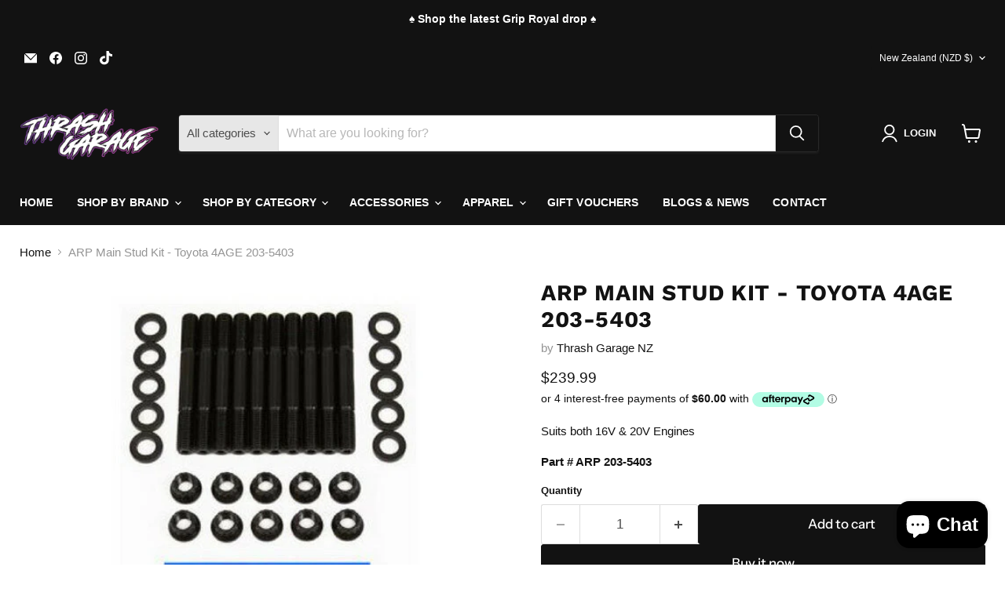

--- FILE ---
content_type: text/html; charset=utf-8
request_url: https://thrashgaragenz.com/products/toyota-4age-main-stud-kit-203-5403
body_size: 80935
content:
<!doctype html>
<html class="no-js no-touch" lang="en">
  <head>
    <meta charset="utf-8">
    <meta http-equiv="x-ua-compatible" content="IE=edge">

    <link rel="preconnect" href="https://cdn.shopify.com">
    <link rel="preconnect" href="https://fonts.shopifycdn.com">
    <link rel="preconnect" href="https://v.shopify.com">
    <link rel="preconnect" href="https://cdn.shopifycloud.com">

    <title>ARP Main Stud Kit - Toyota 4AGE 203-5403 — Thrash Garage NZ</title>

    
      <meta name="description" content="Suits both 16V &amp;amp; 20V Engines Part # ARP 203-5403">
    

    

    
      <link rel="canonical" href="https://thrashgaragenz.com/products/toyota-4age-main-stud-kit-203-5403" />
    

    <meta name="viewport" content="width=device-width">

    
    





<meta property="og:site_name" content="Thrash Garage NZ">
<meta property="og:url" content="https://thrashgaragenz.com/products/toyota-4age-main-stud-kit-203-5403">
<meta property="og:title" content="ARP Main Stud Kit - Toyota 4AGE 203-5403">
<meta property="og:type" content="product">
<meta property="og:description" content="Suits both 16V &amp;amp; 20V Engines Part # ARP 203-5403">




    
    
    

    
    
    <meta
      property="og:image"
      content="https://thrashgaragenz.com/cdn/shop/files/image_2023-09-27_153743361_1200x1200.png?v=1695782265"
    />
    <meta
      property="og:image:secure_url"
      content="https://thrashgaragenz.com/cdn/shop/files/image_2023-09-27_153743361_1200x1200.png?v=1695782265"
    />
    <meta property="og:image:width" content="1200" />
    <meta property="og:image:height" content="1200" />
    
    
    <meta property="og:image:alt" content="Social media image" />
  












<meta name="twitter:title" content="ARP Main Stud Kit - Toyota 4AGE 203-5403">
<meta name="twitter:description" content="Suits both 16V &amp;amp; 20V Engines Part # ARP 203-5403">


    
    
    
      
      
      <meta name="twitter:card" content="summary">
    
    
    <meta
      property="twitter:image"
      content="https://thrashgaragenz.com/cdn/shop/files/image_2023-09-27_153743361_1200x1200_crop_center.png?v=1695782265"
    />
    <meta property="twitter:image:width" content="1200" />
    <meta property="twitter:image:height" content="1200" />
    
    
    <meta property="twitter:image:alt" content="Social media image" />
  



    <link rel="preload" href="" as="font" crossorigin="anonymous">
    <link rel="preload" as="style" href="//thrashgaragenz.com/cdn/shop/t/14/assets/theme.css?v=144486663889102610611759343599">

    <script>window.performance && window.performance.mark && window.performance.mark('shopify.content_for_header.start');</script><meta name="facebook-domain-verification" content="ma3fc3jexnexfknki5oofsrqpe2ph9">
<meta name="google-site-verification" content="GNFzdhdWJ-DObwYign4KgDsfErxnLRXVKgK8-RmD-dM">
<meta id="shopify-digital-wallet" name="shopify-digital-wallet" content="/54076440771/digital_wallets/dialog">
<meta name="shopify-checkout-api-token" content="280c07be4164bb3cc0c6ac9febd6ff81">
<meta id="in-context-paypal-metadata" data-shop-id="54076440771" data-venmo-supported="false" data-environment="production" data-locale="en_US" data-paypal-v4="true" data-currency="NZD">
<link rel="alternate" type="application/json+oembed" href="https://thrashgaragenz.com/products/toyota-4age-main-stud-kit-203-5403.oembed">
<script async="async" src="/checkouts/internal/preloads.js?locale=en-NZ"></script>
<link rel="preconnect" href="https://shop.app" crossorigin="anonymous">
<script async="async" src="https://shop.app/checkouts/internal/preloads.js?locale=en-NZ&shop_id=54076440771" crossorigin="anonymous"></script>
<script id="apple-pay-shop-capabilities" type="application/json">{"shopId":54076440771,"countryCode":"NZ","currencyCode":"NZD","merchantCapabilities":["supports3DS"],"merchantId":"gid:\/\/shopify\/Shop\/54076440771","merchantName":"Thrash Garage NZ","requiredBillingContactFields":["postalAddress","email","phone"],"requiredShippingContactFields":["postalAddress","email","phone"],"shippingType":"shipping","supportedNetworks":["visa","masterCard","amex","jcb"],"total":{"type":"pending","label":"Thrash Garage NZ","amount":"1.00"},"shopifyPaymentsEnabled":true,"supportsSubscriptions":true}</script>
<script id="shopify-features" type="application/json">{"accessToken":"280c07be4164bb3cc0c6ac9febd6ff81","betas":["rich-media-storefront-analytics"],"domain":"thrashgaragenz.com","predictiveSearch":true,"shopId":54076440771,"locale":"en"}</script>
<script>var Shopify = Shopify || {};
Shopify.shop = "thrash-garage-nz.myshopify.com";
Shopify.locale = "en";
Shopify.currency = {"active":"NZD","rate":"1.0"};
Shopify.country = "NZ";
Shopify.theme = {"name":"WEBSITE 23\/11\/24","id":173988086052,"schema_name":"Empire","schema_version":"11.1.1","theme_store_id":838,"role":"main"};
Shopify.theme.handle = "null";
Shopify.theme.style = {"id":null,"handle":null};
Shopify.cdnHost = "thrashgaragenz.com/cdn";
Shopify.routes = Shopify.routes || {};
Shopify.routes.root = "/";</script>
<script type="module">!function(o){(o.Shopify=o.Shopify||{}).modules=!0}(window);</script>
<script>!function(o){function n(){var o=[];function n(){o.push(Array.prototype.slice.apply(arguments))}return n.q=o,n}var t=o.Shopify=o.Shopify||{};t.loadFeatures=n(),t.autoloadFeatures=n()}(window);</script>
<script>
  window.ShopifyPay = window.ShopifyPay || {};
  window.ShopifyPay.apiHost = "shop.app\/pay";
  window.ShopifyPay.redirectState = null;
</script>
<script id="shop-js-analytics" type="application/json">{"pageType":"product"}</script>
<script defer="defer" async type="module" src="//thrashgaragenz.com/cdn/shopifycloud/shop-js/modules/v2/client.init-shop-cart-sync_BN7fPSNr.en.esm.js"></script>
<script defer="defer" async type="module" src="//thrashgaragenz.com/cdn/shopifycloud/shop-js/modules/v2/chunk.common_Cbph3Kss.esm.js"></script>
<script defer="defer" async type="module" src="//thrashgaragenz.com/cdn/shopifycloud/shop-js/modules/v2/chunk.modal_DKumMAJ1.esm.js"></script>
<script type="module">
  await import("//thrashgaragenz.com/cdn/shopifycloud/shop-js/modules/v2/client.init-shop-cart-sync_BN7fPSNr.en.esm.js");
await import("//thrashgaragenz.com/cdn/shopifycloud/shop-js/modules/v2/chunk.common_Cbph3Kss.esm.js");
await import("//thrashgaragenz.com/cdn/shopifycloud/shop-js/modules/v2/chunk.modal_DKumMAJ1.esm.js");

  window.Shopify.SignInWithShop?.initShopCartSync?.({"fedCMEnabled":true,"windoidEnabled":true});

</script>
<script>
  window.Shopify = window.Shopify || {};
  if (!window.Shopify.featureAssets) window.Shopify.featureAssets = {};
  window.Shopify.featureAssets['shop-js'] = {"shop-cart-sync":["modules/v2/client.shop-cart-sync_CJVUk8Jm.en.esm.js","modules/v2/chunk.common_Cbph3Kss.esm.js","modules/v2/chunk.modal_DKumMAJ1.esm.js"],"init-fed-cm":["modules/v2/client.init-fed-cm_7Fvt41F4.en.esm.js","modules/v2/chunk.common_Cbph3Kss.esm.js","modules/v2/chunk.modal_DKumMAJ1.esm.js"],"init-shop-email-lookup-coordinator":["modules/v2/client.init-shop-email-lookup-coordinator_Cc088_bR.en.esm.js","modules/v2/chunk.common_Cbph3Kss.esm.js","modules/v2/chunk.modal_DKumMAJ1.esm.js"],"init-windoid":["modules/v2/client.init-windoid_hPopwJRj.en.esm.js","modules/v2/chunk.common_Cbph3Kss.esm.js","modules/v2/chunk.modal_DKumMAJ1.esm.js"],"shop-button":["modules/v2/client.shop-button_B0jaPSNF.en.esm.js","modules/v2/chunk.common_Cbph3Kss.esm.js","modules/v2/chunk.modal_DKumMAJ1.esm.js"],"shop-cash-offers":["modules/v2/client.shop-cash-offers_DPIskqss.en.esm.js","modules/v2/chunk.common_Cbph3Kss.esm.js","modules/v2/chunk.modal_DKumMAJ1.esm.js"],"shop-toast-manager":["modules/v2/client.shop-toast-manager_CK7RT69O.en.esm.js","modules/v2/chunk.common_Cbph3Kss.esm.js","modules/v2/chunk.modal_DKumMAJ1.esm.js"],"init-shop-cart-sync":["modules/v2/client.init-shop-cart-sync_BN7fPSNr.en.esm.js","modules/v2/chunk.common_Cbph3Kss.esm.js","modules/v2/chunk.modal_DKumMAJ1.esm.js"],"init-customer-accounts-sign-up":["modules/v2/client.init-customer-accounts-sign-up_CfPf4CXf.en.esm.js","modules/v2/client.shop-login-button_DeIztwXF.en.esm.js","modules/v2/chunk.common_Cbph3Kss.esm.js","modules/v2/chunk.modal_DKumMAJ1.esm.js"],"pay-button":["modules/v2/client.pay-button_CgIwFSYN.en.esm.js","modules/v2/chunk.common_Cbph3Kss.esm.js","modules/v2/chunk.modal_DKumMAJ1.esm.js"],"init-customer-accounts":["modules/v2/client.init-customer-accounts_DQ3x16JI.en.esm.js","modules/v2/client.shop-login-button_DeIztwXF.en.esm.js","modules/v2/chunk.common_Cbph3Kss.esm.js","modules/v2/chunk.modal_DKumMAJ1.esm.js"],"avatar":["modules/v2/client.avatar_BTnouDA3.en.esm.js"],"init-shop-for-new-customer-accounts":["modules/v2/client.init-shop-for-new-customer-accounts_CsZy_esa.en.esm.js","modules/v2/client.shop-login-button_DeIztwXF.en.esm.js","modules/v2/chunk.common_Cbph3Kss.esm.js","modules/v2/chunk.modal_DKumMAJ1.esm.js"],"shop-follow-button":["modules/v2/client.shop-follow-button_BRMJjgGd.en.esm.js","modules/v2/chunk.common_Cbph3Kss.esm.js","modules/v2/chunk.modal_DKumMAJ1.esm.js"],"checkout-modal":["modules/v2/client.checkout-modal_B9Drz_yf.en.esm.js","modules/v2/chunk.common_Cbph3Kss.esm.js","modules/v2/chunk.modal_DKumMAJ1.esm.js"],"shop-login-button":["modules/v2/client.shop-login-button_DeIztwXF.en.esm.js","modules/v2/chunk.common_Cbph3Kss.esm.js","modules/v2/chunk.modal_DKumMAJ1.esm.js"],"lead-capture":["modules/v2/client.lead-capture_DXYzFM3R.en.esm.js","modules/v2/chunk.common_Cbph3Kss.esm.js","modules/v2/chunk.modal_DKumMAJ1.esm.js"],"shop-login":["modules/v2/client.shop-login_CA5pJqmO.en.esm.js","modules/v2/chunk.common_Cbph3Kss.esm.js","modules/v2/chunk.modal_DKumMAJ1.esm.js"],"payment-terms":["modules/v2/client.payment-terms_BxzfvcZJ.en.esm.js","modules/v2/chunk.common_Cbph3Kss.esm.js","modules/v2/chunk.modal_DKumMAJ1.esm.js"]};
</script>
<script>(function() {
  var isLoaded = false;
  function asyncLoad() {
    if (isLoaded) return;
    isLoaded = true;
    var urls = ["https:\/\/chimpstatic.com\/mcjs-connected\/js\/users\/ad4acfe206a825b8164c3ce0d\/5e315e681c496950e25f5aaa7.js?shop=thrash-garage-nz.myshopify.com"];
    for (var i = 0; i < urls.length; i++) {
      var s = document.createElement('script');
      s.type = 'text/javascript';
      s.async = true;
      s.src = urls[i];
      var x = document.getElementsByTagName('script')[0];
      x.parentNode.insertBefore(s, x);
    }
  };
  if(window.attachEvent) {
    window.attachEvent('onload', asyncLoad);
  } else {
    window.addEventListener('load', asyncLoad, false);
  }
})();</script>
<script id="__st">var __st={"a":54076440771,"offset":46800,"reqid":"fe845a28-c1cd-4561-8886-2f77dea95f4a-1769904473","pageurl":"thrashgaragenz.com\/products\/toyota-4age-main-stud-kit-203-5403","u":"19a176c355dc","p":"product","rtyp":"product","rid":6551109304515};</script>
<script>window.ShopifyPaypalV4VisibilityTracking = true;</script>
<script id="captcha-bootstrap">!function(){'use strict';const t='contact',e='account',n='new_comment',o=[[t,t],['blogs',n],['comments',n],[t,'customer']],c=[[e,'customer_login'],[e,'guest_login'],[e,'recover_customer_password'],[e,'create_customer']],r=t=>t.map((([t,e])=>`form[action*='/${t}']:not([data-nocaptcha='true']) input[name='form_type'][value='${e}']`)).join(','),a=t=>()=>t?[...document.querySelectorAll(t)].map((t=>t.form)):[];function s(){const t=[...o],e=r(t);return a(e)}const i='password',u='form_key',d=['recaptcha-v3-token','g-recaptcha-response','h-captcha-response',i],f=()=>{try{return window.sessionStorage}catch{return}},m='__shopify_v',_=t=>t.elements[u];function p(t,e,n=!1){try{const o=window.sessionStorage,c=JSON.parse(o.getItem(e)),{data:r}=function(t){const{data:e,action:n}=t;return t[m]||n?{data:e,action:n}:{data:t,action:n}}(c);for(const[e,n]of Object.entries(r))t.elements[e]&&(t.elements[e].value=n);n&&o.removeItem(e)}catch(o){console.error('form repopulation failed',{error:o})}}const l='form_type',E='cptcha';function T(t){t.dataset[E]=!0}const w=window,h=w.document,L='Shopify',v='ce_forms',y='captcha';let A=!1;((t,e)=>{const n=(g='f06e6c50-85a8-45c8-87d0-21a2b65856fe',I='https://cdn.shopify.com/shopifycloud/storefront-forms-hcaptcha/ce_storefront_forms_captcha_hcaptcha.v1.5.2.iife.js',D={infoText:'Protected by hCaptcha',privacyText:'Privacy',termsText:'Terms'},(t,e,n)=>{const o=w[L][v],c=o.bindForm;if(c)return c(t,g,e,D).then(n);var r;o.q.push([[t,g,e,D],n]),r=I,A||(h.body.append(Object.assign(h.createElement('script'),{id:'captcha-provider',async:!0,src:r})),A=!0)});var g,I,D;w[L]=w[L]||{},w[L][v]=w[L][v]||{},w[L][v].q=[],w[L][y]=w[L][y]||{},w[L][y].protect=function(t,e){n(t,void 0,e),T(t)},Object.freeze(w[L][y]),function(t,e,n,w,h,L){const[v,y,A,g]=function(t,e,n){const i=e?o:[],u=t?c:[],d=[...i,...u],f=r(d),m=r(i),_=r(d.filter((([t,e])=>n.includes(e))));return[a(f),a(m),a(_),s()]}(w,h,L),I=t=>{const e=t.target;return e instanceof HTMLFormElement?e:e&&e.form},D=t=>v().includes(t);t.addEventListener('submit',(t=>{const e=I(t);if(!e)return;const n=D(e)&&!e.dataset.hcaptchaBound&&!e.dataset.recaptchaBound,o=_(e),c=g().includes(e)&&(!o||!o.value);(n||c)&&t.preventDefault(),c&&!n&&(function(t){try{if(!f())return;!function(t){const e=f();if(!e)return;const n=_(t);if(!n)return;const o=n.value;o&&e.removeItem(o)}(t);const e=Array.from(Array(32),(()=>Math.random().toString(36)[2])).join('');!function(t,e){_(t)||t.append(Object.assign(document.createElement('input'),{type:'hidden',name:u})),t.elements[u].value=e}(t,e),function(t,e){const n=f();if(!n)return;const o=[...t.querySelectorAll(`input[type='${i}']`)].map((({name:t})=>t)),c=[...d,...o],r={};for(const[a,s]of new FormData(t).entries())c.includes(a)||(r[a]=s);n.setItem(e,JSON.stringify({[m]:1,action:t.action,data:r}))}(t,e)}catch(e){console.error('failed to persist form',e)}}(e),e.submit())}));const S=(t,e)=>{t&&!t.dataset[E]&&(n(t,e.some((e=>e===t))),T(t))};for(const o of['focusin','change'])t.addEventListener(o,(t=>{const e=I(t);D(e)&&S(e,y())}));const B=e.get('form_key'),M=e.get(l),P=B&&M;t.addEventListener('DOMContentLoaded',(()=>{const t=y();if(P)for(const e of t)e.elements[l].value===M&&p(e,B);[...new Set([...A(),...v().filter((t=>'true'===t.dataset.shopifyCaptcha))])].forEach((e=>S(e,t)))}))}(h,new URLSearchParams(w.location.search),n,t,e,['guest_login'])})(!0,!0)}();</script>
<script integrity="sha256-4kQ18oKyAcykRKYeNunJcIwy7WH5gtpwJnB7kiuLZ1E=" data-source-attribution="shopify.loadfeatures" defer="defer" src="//thrashgaragenz.com/cdn/shopifycloud/storefront/assets/storefront/load_feature-a0a9edcb.js" crossorigin="anonymous"></script>
<script crossorigin="anonymous" defer="defer" src="//thrashgaragenz.com/cdn/shopifycloud/storefront/assets/shopify_pay/storefront-65b4c6d7.js?v=20250812"></script>
<script data-source-attribution="shopify.dynamic_checkout.dynamic.init">var Shopify=Shopify||{};Shopify.PaymentButton=Shopify.PaymentButton||{isStorefrontPortableWallets:!0,init:function(){window.Shopify.PaymentButton.init=function(){};var t=document.createElement("script");t.src="https://thrashgaragenz.com/cdn/shopifycloud/portable-wallets/latest/portable-wallets.en.js",t.type="module",document.head.appendChild(t)}};
</script>
<script data-source-attribution="shopify.dynamic_checkout.buyer_consent">
  function portableWalletsHideBuyerConsent(e){var t=document.getElementById("shopify-buyer-consent"),n=document.getElementById("shopify-subscription-policy-button");t&&n&&(t.classList.add("hidden"),t.setAttribute("aria-hidden","true"),n.removeEventListener("click",e))}function portableWalletsShowBuyerConsent(e){var t=document.getElementById("shopify-buyer-consent"),n=document.getElementById("shopify-subscription-policy-button");t&&n&&(t.classList.remove("hidden"),t.removeAttribute("aria-hidden"),n.addEventListener("click",e))}window.Shopify?.PaymentButton&&(window.Shopify.PaymentButton.hideBuyerConsent=portableWalletsHideBuyerConsent,window.Shopify.PaymentButton.showBuyerConsent=portableWalletsShowBuyerConsent);
</script>
<script>
  function portableWalletsCleanup(e){e&&e.src&&console.error("Failed to load portable wallets script "+e.src);var t=document.querySelectorAll("shopify-accelerated-checkout .shopify-payment-button__skeleton, shopify-accelerated-checkout-cart .wallet-cart-button__skeleton"),e=document.getElementById("shopify-buyer-consent");for(let e=0;e<t.length;e++)t[e].remove();e&&e.remove()}function portableWalletsNotLoadedAsModule(e){e instanceof ErrorEvent&&"string"==typeof e.message&&e.message.includes("import.meta")&&"string"==typeof e.filename&&e.filename.includes("portable-wallets")&&(window.removeEventListener("error",portableWalletsNotLoadedAsModule),window.Shopify.PaymentButton.failedToLoad=e,"loading"===document.readyState?document.addEventListener("DOMContentLoaded",window.Shopify.PaymentButton.init):window.Shopify.PaymentButton.init())}window.addEventListener("error",portableWalletsNotLoadedAsModule);
</script>

<script type="module" src="https://thrashgaragenz.com/cdn/shopifycloud/portable-wallets/latest/portable-wallets.en.js" onError="portableWalletsCleanup(this)" crossorigin="anonymous"></script>
<script nomodule>
  document.addEventListener("DOMContentLoaded", portableWalletsCleanup);
</script>

<link id="shopify-accelerated-checkout-styles" rel="stylesheet" media="screen" href="https://thrashgaragenz.com/cdn/shopifycloud/portable-wallets/latest/accelerated-checkout-backwards-compat.css" crossorigin="anonymous">
<style id="shopify-accelerated-checkout-cart">
        #shopify-buyer-consent {
  margin-top: 1em;
  display: inline-block;
  width: 100%;
}

#shopify-buyer-consent.hidden {
  display: none;
}

#shopify-subscription-policy-button {
  background: none;
  border: none;
  padding: 0;
  text-decoration: underline;
  font-size: inherit;
  cursor: pointer;
}

#shopify-subscription-policy-button::before {
  box-shadow: none;
}

      </style>

<script>window.performance && window.performance.mark && window.performance.mark('shopify.content_for_header.end');</script>

    <link href="//thrashgaragenz.com/cdn/shop/t/14/assets/theme.css?v=144486663889102610611759343599" rel="stylesheet" type="text/css" media="all" />

    

    
    <script>
      window.Theme = window.Theme || {};
      window.Theme.version = '11.1.1';
      window.Theme.name = 'Empire';
      window.Theme.routes = {
        "root_url": "/",
        "account_url": "/account",
        "account_login_url": "/account/login",
        "account_logout_url": "/account/logout",
        "account_register_url": "/account/register",
        "account_addresses_url": "/account/addresses",
        "collections_url": "/collections",
        "all_products_collection_url": "/collections/all",
        "search_url": "/search",
        "predictive_search_url": "/search/suggest",
        "cart_url": "/cart",
        "cart_add_url": "/cart/add",
        "cart_change_url": "/cart/change",
        "cart_clear_url": "/cart/clear",
        "product_recommendations_url": "/recommendations/products",
      };
    </script>
    

  <script src="https://cdn.shopify.com/extensions/e8878072-2f6b-4e89-8082-94b04320908d/inbox-1254/assets/inbox-chat-loader.js" type="text/javascript" defer="defer"></script>
<link href="https://monorail-edge.shopifysvc.com" rel="dns-prefetch">
<script>(function(){if ("sendBeacon" in navigator && "performance" in window) {try {var session_token_from_headers = performance.getEntriesByType('navigation')[0].serverTiming.find(x => x.name == '_s').description;} catch {var session_token_from_headers = undefined;}var session_cookie_matches = document.cookie.match(/_shopify_s=([^;]*)/);var session_token_from_cookie = session_cookie_matches && session_cookie_matches.length === 2 ? session_cookie_matches[1] : "";var session_token = session_token_from_headers || session_token_from_cookie || "";function handle_abandonment_event(e) {var entries = performance.getEntries().filter(function(entry) {return /monorail-edge.shopifysvc.com/.test(entry.name);});if (!window.abandonment_tracked && entries.length === 0) {window.abandonment_tracked = true;var currentMs = Date.now();var navigation_start = performance.timing.navigationStart;var payload = {shop_id: 54076440771,url: window.location.href,navigation_start,duration: currentMs - navigation_start,session_token,page_type: "product"};window.navigator.sendBeacon("https://monorail-edge.shopifysvc.com/v1/produce", JSON.stringify({schema_id: "online_store_buyer_site_abandonment/1.1",payload: payload,metadata: {event_created_at_ms: currentMs,event_sent_at_ms: currentMs}}));}}window.addEventListener('pagehide', handle_abandonment_event);}}());</script>
<script id="web-pixels-manager-setup">(function e(e,d,r,n,o){if(void 0===o&&(o={}),!Boolean(null===(a=null===(i=window.Shopify)||void 0===i?void 0:i.analytics)||void 0===a?void 0:a.replayQueue)){var i,a;window.Shopify=window.Shopify||{};var t=window.Shopify;t.analytics=t.analytics||{};var s=t.analytics;s.replayQueue=[],s.publish=function(e,d,r){return s.replayQueue.push([e,d,r]),!0};try{self.performance.mark("wpm:start")}catch(e){}var l=function(){var e={modern:/Edge?\/(1{2}[4-9]|1[2-9]\d|[2-9]\d{2}|\d{4,})\.\d+(\.\d+|)|Firefox\/(1{2}[4-9]|1[2-9]\d|[2-9]\d{2}|\d{4,})\.\d+(\.\d+|)|Chrom(ium|e)\/(9{2}|\d{3,})\.\d+(\.\d+|)|(Maci|X1{2}).+ Version\/(15\.\d+|(1[6-9]|[2-9]\d|\d{3,})\.\d+)([,.]\d+|)( \(\w+\)|)( Mobile\/\w+|) Safari\/|Chrome.+OPR\/(9{2}|\d{3,})\.\d+\.\d+|(CPU[ +]OS|iPhone[ +]OS|CPU[ +]iPhone|CPU IPhone OS|CPU iPad OS)[ +]+(15[._]\d+|(1[6-9]|[2-9]\d|\d{3,})[._]\d+)([._]\d+|)|Android:?[ /-](13[3-9]|1[4-9]\d|[2-9]\d{2}|\d{4,})(\.\d+|)(\.\d+|)|Android.+Firefox\/(13[5-9]|1[4-9]\d|[2-9]\d{2}|\d{4,})\.\d+(\.\d+|)|Android.+Chrom(ium|e)\/(13[3-9]|1[4-9]\d|[2-9]\d{2}|\d{4,})\.\d+(\.\d+|)|SamsungBrowser\/([2-9]\d|\d{3,})\.\d+/,legacy:/Edge?\/(1[6-9]|[2-9]\d|\d{3,})\.\d+(\.\d+|)|Firefox\/(5[4-9]|[6-9]\d|\d{3,})\.\d+(\.\d+|)|Chrom(ium|e)\/(5[1-9]|[6-9]\d|\d{3,})\.\d+(\.\d+|)([\d.]+$|.*Safari\/(?![\d.]+ Edge\/[\d.]+$))|(Maci|X1{2}).+ Version\/(10\.\d+|(1[1-9]|[2-9]\d|\d{3,})\.\d+)([,.]\d+|)( \(\w+\)|)( Mobile\/\w+|) Safari\/|Chrome.+OPR\/(3[89]|[4-9]\d|\d{3,})\.\d+\.\d+|(CPU[ +]OS|iPhone[ +]OS|CPU[ +]iPhone|CPU IPhone OS|CPU iPad OS)[ +]+(10[._]\d+|(1[1-9]|[2-9]\d|\d{3,})[._]\d+)([._]\d+|)|Android:?[ /-](13[3-9]|1[4-9]\d|[2-9]\d{2}|\d{4,})(\.\d+|)(\.\d+|)|Mobile Safari.+OPR\/([89]\d|\d{3,})\.\d+\.\d+|Android.+Firefox\/(13[5-9]|1[4-9]\d|[2-9]\d{2}|\d{4,})\.\d+(\.\d+|)|Android.+Chrom(ium|e)\/(13[3-9]|1[4-9]\d|[2-9]\d{2}|\d{4,})\.\d+(\.\d+|)|Android.+(UC? ?Browser|UCWEB|U3)[ /]?(15\.([5-9]|\d{2,})|(1[6-9]|[2-9]\d|\d{3,})\.\d+)\.\d+|SamsungBrowser\/(5\.\d+|([6-9]|\d{2,})\.\d+)|Android.+MQ{2}Browser\/(14(\.(9|\d{2,})|)|(1[5-9]|[2-9]\d|\d{3,})(\.\d+|))(\.\d+|)|K[Aa][Ii]OS\/(3\.\d+|([4-9]|\d{2,})\.\d+)(\.\d+|)/},d=e.modern,r=e.legacy,n=navigator.userAgent;return n.match(d)?"modern":n.match(r)?"legacy":"unknown"}(),u="modern"===l?"modern":"legacy",c=(null!=n?n:{modern:"",legacy:""})[u],f=function(e){return[e.baseUrl,"/wpm","/b",e.hashVersion,"modern"===e.buildTarget?"m":"l",".js"].join("")}({baseUrl:d,hashVersion:r,buildTarget:u}),m=function(e){var d=e.version,r=e.bundleTarget,n=e.surface,o=e.pageUrl,i=e.monorailEndpoint;return{emit:function(e){var a=e.status,t=e.errorMsg,s=(new Date).getTime(),l=JSON.stringify({metadata:{event_sent_at_ms:s},events:[{schema_id:"web_pixels_manager_load/3.1",payload:{version:d,bundle_target:r,page_url:o,status:a,surface:n,error_msg:t},metadata:{event_created_at_ms:s}}]});if(!i)return console&&console.warn&&console.warn("[Web Pixels Manager] No Monorail endpoint provided, skipping logging."),!1;try{return self.navigator.sendBeacon.bind(self.navigator)(i,l)}catch(e){}var u=new XMLHttpRequest;try{return u.open("POST",i,!0),u.setRequestHeader("Content-Type","text/plain"),u.send(l),!0}catch(e){return console&&console.warn&&console.warn("[Web Pixels Manager] Got an unhandled error while logging to Monorail."),!1}}}}({version:r,bundleTarget:l,surface:e.surface,pageUrl:self.location.href,monorailEndpoint:e.monorailEndpoint});try{o.browserTarget=l,function(e){var d=e.src,r=e.async,n=void 0===r||r,o=e.onload,i=e.onerror,a=e.sri,t=e.scriptDataAttributes,s=void 0===t?{}:t,l=document.createElement("script"),u=document.querySelector("head"),c=document.querySelector("body");if(l.async=n,l.src=d,a&&(l.integrity=a,l.crossOrigin="anonymous"),s)for(var f in s)if(Object.prototype.hasOwnProperty.call(s,f))try{l.dataset[f]=s[f]}catch(e){}if(o&&l.addEventListener("load",o),i&&l.addEventListener("error",i),u)u.appendChild(l);else{if(!c)throw new Error("Did not find a head or body element to append the script");c.appendChild(l)}}({src:f,async:!0,onload:function(){if(!function(){var e,d;return Boolean(null===(d=null===(e=window.Shopify)||void 0===e?void 0:e.analytics)||void 0===d?void 0:d.initialized)}()){var d=window.webPixelsManager.init(e)||void 0;if(d){var r=window.Shopify.analytics;r.replayQueue.forEach((function(e){var r=e[0],n=e[1],o=e[2];d.publishCustomEvent(r,n,o)})),r.replayQueue=[],r.publish=d.publishCustomEvent,r.visitor=d.visitor,r.initialized=!0}}},onerror:function(){return m.emit({status:"failed",errorMsg:"".concat(f," has failed to load")})},sri:function(e){var d=/^sha384-[A-Za-z0-9+/=]+$/;return"string"==typeof e&&d.test(e)}(c)?c:"",scriptDataAttributes:o}),m.emit({status:"loading"})}catch(e){m.emit({status:"failed",errorMsg:(null==e?void 0:e.message)||"Unknown error"})}}})({shopId: 54076440771,storefrontBaseUrl: "https://thrashgaragenz.com",extensionsBaseUrl: "https://extensions.shopifycdn.com/cdn/shopifycloud/web-pixels-manager",monorailEndpoint: "https://monorail-edge.shopifysvc.com/unstable/produce_batch",surface: "storefront-renderer",enabledBetaFlags: ["2dca8a86"],webPixelsConfigList: [{"id":"773718308","configuration":"{\"config\":\"{\\\"pixel_id\\\":\\\"G-7T1HMEKT2Q\\\",\\\"target_country\\\":\\\"NZ\\\",\\\"gtag_events\\\":[{\\\"type\\\":\\\"search\\\",\\\"action_label\\\":[\\\"G-7T1HMEKT2Q\\\",\\\"AW-10835015595\\\/LoFNCIibn_wYEKvvxK4o\\\"]},{\\\"type\\\":\\\"begin_checkout\\\",\\\"action_label\\\":[\\\"G-7T1HMEKT2Q\\\",\\\"AW-10835015595\\\/TwHICI6bn_wYEKvvxK4o\\\"]},{\\\"type\\\":\\\"view_item\\\",\\\"action_label\\\":[\\\"G-7T1HMEKT2Q\\\",\\\"AW-10835015595\\\/ZjzzCIWbn_wYEKvvxK4o\\\",\\\"MC-8CPK75HBMB\\\"]},{\\\"type\\\":\\\"purchase\\\",\\\"action_label\\\":[\\\"G-7T1HMEKT2Q\\\",\\\"AW-10835015595\\\/oTEECP-an_wYEKvvxK4o\\\",\\\"MC-8CPK75HBMB\\\"]},{\\\"type\\\":\\\"page_view\\\",\\\"action_label\\\":[\\\"G-7T1HMEKT2Q\\\",\\\"AW-10835015595\\\/9c80CIKbn_wYEKvvxK4o\\\",\\\"MC-8CPK75HBMB\\\"]},{\\\"type\\\":\\\"add_payment_info\\\",\\\"action_label\\\":[\\\"G-7T1HMEKT2Q\\\",\\\"AW-10835015595\\\/nTFICJGbn_wYEKvvxK4o\\\"]},{\\\"type\\\":\\\"add_to_cart\\\",\\\"action_label\\\":[\\\"G-7T1HMEKT2Q\\\",\\\"AW-10835015595\\\/JUATCIubn_wYEKvvxK4o\\\"]}],\\\"enable_monitoring_mode\\\":false}\"}","eventPayloadVersion":"v1","runtimeContext":"OPEN","scriptVersion":"b2a88bafab3e21179ed38636efcd8a93","type":"APP","apiClientId":1780363,"privacyPurposes":[],"dataSharingAdjustments":{"protectedCustomerApprovalScopes":["read_customer_address","read_customer_email","read_customer_name","read_customer_personal_data","read_customer_phone"]}},{"id":"734036260","configuration":"{\"pixelCode\":\"CDQ7TU3C77U157SGOPEG\"}","eventPayloadVersion":"v1","runtimeContext":"STRICT","scriptVersion":"22e92c2ad45662f435e4801458fb78cc","type":"APP","apiClientId":4383523,"privacyPurposes":["ANALYTICS","MARKETING","SALE_OF_DATA"],"dataSharingAdjustments":{"protectedCustomerApprovalScopes":["read_customer_address","read_customer_email","read_customer_name","read_customer_personal_data","read_customer_phone"]}},{"id":"370114852","configuration":"{\"pixel_id\":\"170998975115239\",\"pixel_type\":\"facebook_pixel\",\"metaapp_system_user_token\":\"-\"}","eventPayloadVersion":"v1","runtimeContext":"OPEN","scriptVersion":"ca16bc87fe92b6042fbaa3acc2fbdaa6","type":"APP","apiClientId":2329312,"privacyPurposes":["ANALYTICS","MARKETING","SALE_OF_DATA"],"dataSharingAdjustments":{"protectedCustomerApprovalScopes":["read_customer_address","read_customer_email","read_customer_name","read_customer_personal_data","read_customer_phone"]}},{"id":"shopify-app-pixel","configuration":"{}","eventPayloadVersion":"v1","runtimeContext":"STRICT","scriptVersion":"0450","apiClientId":"shopify-pixel","type":"APP","privacyPurposes":["ANALYTICS","MARKETING"]},{"id":"shopify-custom-pixel","eventPayloadVersion":"v1","runtimeContext":"LAX","scriptVersion":"0450","apiClientId":"shopify-pixel","type":"CUSTOM","privacyPurposes":["ANALYTICS","MARKETING"]}],isMerchantRequest: false,initData: {"shop":{"name":"Thrash Garage NZ","paymentSettings":{"currencyCode":"NZD"},"myshopifyDomain":"thrash-garage-nz.myshopify.com","countryCode":"NZ","storefrontUrl":"https:\/\/thrashgaragenz.com"},"customer":null,"cart":null,"checkout":null,"productVariants":[{"price":{"amount":239.99,"currencyCode":"NZD"},"product":{"title":"ARP Main Stud Kit - Toyota 4AGE 203-5403","vendor":"Thrash Garage NZ","id":"6551109304515","untranslatedTitle":"ARP Main Stud Kit - Toyota 4AGE 203-5403","url":"\/products\/toyota-4age-main-stud-kit-203-5403","type":"ARP"},"id":"39307684315331","image":{"src":"\/\/thrashgaragenz.com\/cdn\/shop\/files\/image_2023-09-27_153743361.png?v=1695782265"},"sku":"203-5403","title":"Default Title","untranslatedTitle":"Default Title"}],"purchasingCompany":null},},"https://thrashgaragenz.com/cdn","1d2a099fw23dfb22ep557258f5m7a2edbae",{"modern":"","legacy":""},{"shopId":"54076440771","storefrontBaseUrl":"https:\/\/thrashgaragenz.com","extensionBaseUrl":"https:\/\/extensions.shopifycdn.com\/cdn\/shopifycloud\/web-pixels-manager","surface":"storefront-renderer","enabledBetaFlags":"[\"2dca8a86\"]","isMerchantRequest":"false","hashVersion":"1d2a099fw23dfb22ep557258f5m7a2edbae","publish":"custom","events":"[[\"page_viewed\",{}],[\"product_viewed\",{\"productVariant\":{\"price\":{\"amount\":239.99,\"currencyCode\":\"NZD\"},\"product\":{\"title\":\"ARP Main Stud Kit - Toyota 4AGE 203-5403\",\"vendor\":\"Thrash Garage NZ\",\"id\":\"6551109304515\",\"untranslatedTitle\":\"ARP Main Stud Kit - Toyota 4AGE 203-5403\",\"url\":\"\/products\/toyota-4age-main-stud-kit-203-5403\",\"type\":\"ARP\"},\"id\":\"39307684315331\",\"image\":{\"src\":\"\/\/thrashgaragenz.com\/cdn\/shop\/files\/image_2023-09-27_153743361.png?v=1695782265\"},\"sku\":\"203-5403\",\"title\":\"Default Title\",\"untranslatedTitle\":\"Default Title\"}}]]"});</script><script>
  window.ShopifyAnalytics = window.ShopifyAnalytics || {};
  window.ShopifyAnalytics.meta = window.ShopifyAnalytics.meta || {};
  window.ShopifyAnalytics.meta.currency = 'NZD';
  var meta = {"product":{"id":6551109304515,"gid":"gid:\/\/shopify\/Product\/6551109304515","vendor":"Thrash Garage NZ","type":"ARP","handle":"toyota-4age-main-stud-kit-203-5403","variants":[{"id":39307684315331,"price":23999,"name":"ARP Main Stud Kit - Toyota 4AGE 203-5403","public_title":null,"sku":"203-5403"}],"remote":false},"page":{"pageType":"product","resourceType":"product","resourceId":6551109304515,"requestId":"fe845a28-c1cd-4561-8886-2f77dea95f4a-1769904473"}};
  for (var attr in meta) {
    window.ShopifyAnalytics.meta[attr] = meta[attr];
  }
</script>
<script class="analytics">
  (function () {
    var customDocumentWrite = function(content) {
      var jquery = null;

      if (window.jQuery) {
        jquery = window.jQuery;
      } else if (window.Checkout && window.Checkout.$) {
        jquery = window.Checkout.$;
      }

      if (jquery) {
        jquery('body').append(content);
      }
    };

    var hasLoggedConversion = function(token) {
      if (token) {
        return document.cookie.indexOf('loggedConversion=' + token) !== -1;
      }
      return false;
    }

    var setCookieIfConversion = function(token) {
      if (token) {
        var twoMonthsFromNow = new Date(Date.now());
        twoMonthsFromNow.setMonth(twoMonthsFromNow.getMonth() + 2);

        document.cookie = 'loggedConversion=' + token + '; expires=' + twoMonthsFromNow;
      }
    }

    var trekkie = window.ShopifyAnalytics.lib = window.trekkie = window.trekkie || [];
    if (trekkie.integrations) {
      return;
    }
    trekkie.methods = [
      'identify',
      'page',
      'ready',
      'track',
      'trackForm',
      'trackLink'
    ];
    trekkie.factory = function(method) {
      return function() {
        var args = Array.prototype.slice.call(arguments);
        args.unshift(method);
        trekkie.push(args);
        return trekkie;
      };
    };
    for (var i = 0; i < trekkie.methods.length; i++) {
      var key = trekkie.methods[i];
      trekkie[key] = trekkie.factory(key);
    }
    trekkie.load = function(config) {
      trekkie.config = config || {};
      trekkie.config.initialDocumentCookie = document.cookie;
      var first = document.getElementsByTagName('script')[0];
      var script = document.createElement('script');
      script.type = 'text/javascript';
      script.onerror = function(e) {
        var scriptFallback = document.createElement('script');
        scriptFallback.type = 'text/javascript';
        scriptFallback.onerror = function(error) {
                var Monorail = {
      produce: function produce(monorailDomain, schemaId, payload) {
        var currentMs = new Date().getTime();
        var event = {
          schema_id: schemaId,
          payload: payload,
          metadata: {
            event_created_at_ms: currentMs,
            event_sent_at_ms: currentMs
          }
        };
        return Monorail.sendRequest("https://" + monorailDomain + "/v1/produce", JSON.stringify(event));
      },
      sendRequest: function sendRequest(endpointUrl, payload) {
        // Try the sendBeacon API
        if (window && window.navigator && typeof window.navigator.sendBeacon === 'function' && typeof window.Blob === 'function' && !Monorail.isIos12()) {
          var blobData = new window.Blob([payload], {
            type: 'text/plain'
          });

          if (window.navigator.sendBeacon(endpointUrl, blobData)) {
            return true;
          } // sendBeacon was not successful

        } // XHR beacon

        var xhr = new XMLHttpRequest();

        try {
          xhr.open('POST', endpointUrl);
          xhr.setRequestHeader('Content-Type', 'text/plain');
          xhr.send(payload);
        } catch (e) {
          console.log(e);
        }

        return false;
      },
      isIos12: function isIos12() {
        return window.navigator.userAgent.lastIndexOf('iPhone; CPU iPhone OS 12_') !== -1 || window.navigator.userAgent.lastIndexOf('iPad; CPU OS 12_') !== -1;
      }
    };
    Monorail.produce('monorail-edge.shopifysvc.com',
      'trekkie_storefront_load_errors/1.1',
      {shop_id: 54076440771,
      theme_id: 173988086052,
      app_name: "storefront",
      context_url: window.location.href,
      source_url: "//thrashgaragenz.com/cdn/s/trekkie.storefront.c59ea00e0474b293ae6629561379568a2d7c4bba.min.js"});

        };
        scriptFallback.async = true;
        scriptFallback.src = '//thrashgaragenz.com/cdn/s/trekkie.storefront.c59ea00e0474b293ae6629561379568a2d7c4bba.min.js';
        first.parentNode.insertBefore(scriptFallback, first);
      };
      script.async = true;
      script.src = '//thrashgaragenz.com/cdn/s/trekkie.storefront.c59ea00e0474b293ae6629561379568a2d7c4bba.min.js';
      first.parentNode.insertBefore(script, first);
    };
    trekkie.load(
      {"Trekkie":{"appName":"storefront","development":false,"defaultAttributes":{"shopId":54076440771,"isMerchantRequest":null,"themeId":173988086052,"themeCityHash":"9281090691769049486","contentLanguage":"en","currency":"NZD","eventMetadataId":"f1489d8e-d52f-4ccc-8088-1c1e79b3c99d"},"isServerSideCookieWritingEnabled":true,"monorailRegion":"shop_domain","enabledBetaFlags":["65f19447","b5387b81"]},"Session Attribution":{},"S2S":{"facebookCapiEnabled":true,"source":"trekkie-storefront-renderer","apiClientId":580111}}
    );

    var loaded = false;
    trekkie.ready(function() {
      if (loaded) return;
      loaded = true;

      window.ShopifyAnalytics.lib = window.trekkie;

      var originalDocumentWrite = document.write;
      document.write = customDocumentWrite;
      try { window.ShopifyAnalytics.merchantGoogleAnalytics.call(this); } catch(error) {};
      document.write = originalDocumentWrite;

      window.ShopifyAnalytics.lib.page(null,{"pageType":"product","resourceType":"product","resourceId":6551109304515,"requestId":"fe845a28-c1cd-4561-8886-2f77dea95f4a-1769904473","shopifyEmitted":true});

      var match = window.location.pathname.match(/checkouts\/(.+)\/(thank_you|post_purchase)/)
      var token = match? match[1]: undefined;
      if (!hasLoggedConversion(token)) {
        setCookieIfConversion(token);
        window.ShopifyAnalytics.lib.track("Viewed Product",{"currency":"NZD","variantId":39307684315331,"productId":6551109304515,"productGid":"gid:\/\/shopify\/Product\/6551109304515","name":"ARP Main Stud Kit - Toyota 4AGE 203-5403","price":"239.99","sku":"203-5403","brand":"Thrash Garage NZ","variant":null,"category":"ARP","nonInteraction":true,"remote":false},undefined,undefined,{"shopifyEmitted":true});
      window.ShopifyAnalytics.lib.track("monorail:\/\/trekkie_storefront_viewed_product\/1.1",{"currency":"NZD","variantId":39307684315331,"productId":6551109304515,"productGid":"gid:\/\/shopify\/Product\/6551109304515","name":"ARP Main Stud Kit - Toyota 4AGE 203-5403","price":"239.99","sku":"203-5403","brand":"Thrash Garage NZ","variant":null,"category":"ARP","nonInteraction":true,"remote":false,"referer":"https:\/\/thrashgaragenz.com\/products\/toyota-4age-main-stud-kit-203-5403"});
      }
    });


        var eventsListenerScript = document.createElement('script');
        eventsListenerScript.async = true;
        eventsListenerScript.src = "//thrashgaragenz.com/cdn/shopifycloud/storefront/assets/shop_events_listener-3da45d37.js";
        document.getElementsByTagName('head')[0].appendChild(eventsListenerScript);

})();</script>
<script
  defer
  src="https://thrashgaragenz.com/cdn/shopifycloud/perf-kit/shopify-perf-kit-3.1.0.min.js"
  data-application="storefront-renderer"
  data-shop-id="54076440771"
  data-render-region="gcp-us-central1"
  data-page-type="product"
  data-theme-instance-id="173988086052"
  data-theme-name="Empire"
  data-theme-version="11.1.1"
  data-monorail-region="shop_domain"
  data-resource-timing-sampling-rate="10"
  data-shs="true"
  data-shs-beacon="true"
  data-shs-export-with-fetch="true"
  data-shs-logs-sample-rate="1"
  data-shs-beacon-endpoint="https://thrashgaragenz.com/api/collect"
></script>
</head>

  <body class="template-product" data-instant-allow-query-string data-reduce-animations>
    <script>
      document.documentElement.className=document.documentElement.className.replace(/\bno-js\b/,'js');
      if(window.Shopify&&window.Shopify.designMode)document.documentElement.className+=' in-theme-editor';
      if(('ontouchstart' in window)||window.DocumentTouch&&document instanceof DocumentTouch)document.documentElement.className=document.documentElement.className.replace(/\bno-touch\b/,'has-touch');
    </script>

    
    <svg
      class="icon-star-reference"
      aria-hidden="true"
      focusable="false"
      role="presentation"
      xmlns="http://www.w3.org/2000/svg" width="20" height="20" viewBox="3 3 17 17" fill="none"
    >
      <symbol id="icon-star">
        <rect class="icon-star-background" width="20" height="20" fill="currentColor"/>
        <path d="M10 3L12.163 7.60778L17 8.35121L13.5 11.9359L14.326 17L10 14.6078L5.674 17L6.5 11.9359L3 8.35121L7.837 7.60778L10 3Z" stroke="currentColor" stroke-width="2" stroke-linecap="round" stroke-linejoin="round" fill="none"/>
      </symbol>
      <clipPath id="icon-star-clip">
        <path d="M10 3L12.163 7.60778L17 8.35121L13.5 11.9359L14.326 17L10 14.6078L5.674 17L6.5 11.9359L3 8.35121L7.837 7.60778L10 3Z" stroke="currentColor" stroke-width="2" stroke-linecap="round" stroke-linejoin="round"/>
      </clipPath>
    </svg>
    


    <a class="skip-to-main" href="#site-main">Skip to content</a>

    <!-- BEGIN sections: header-group -->
<div id="shopify-section-sections--23843120808228__announcement-bar" class="shopify-section shopify-section-group-header-group site-announcement"><script
  type="application/json"
  data-section-id="sections--23843120808228__announcement-bar"
  data-section-type="static-announcement">
</script>









  
    <div
      class="
        announcement-bar
        
      "
      style="
        color: #ffffff;
        background: #121212;
      "
      data-announcement-bar
    >
      
        <a
          class="announcement-bar-link"
          href="/collections/grip-royal-steering-wheels"
          ></a>
      

      
        <div class="announcement-bar-text">
          ♠ Shop the latest Grip Royal drop ♠
        </div>
      

      <div class="announcement-bar-text-mobile">
        
          ♠ Shop the latest Grip Royal drop ♠
        
      </div>
    </div>
  


</div><div id="shopify-section-sections--23843120808228__utility-bar" class="shopify-section shopify-section-group-header-group"><style data-shopify>
  .utility-bar {
    background-color: #121212;
    border-bottom: 1px solid #121212;
  }

  .utility-bar .social-link,
  .utility-bar__menu-link {
    color: #ffffff;
  }

  .utility-bar .disclosure__toggle {
    --disclosure-toggle-text-color: #ffffff;
    --disclosure-toggle-background-color: #121212;
  }

  .utility-bar .disclosure__toggle:hover {
    --disclosure-toggle-text-color: #d646f4;
  }

  .utility-bar .social-link:hover,
  .utility-bar__menu-link:hover {
    color: #d646f4;
  }

  .utility-bar .disclosure__toggle::after {
    --disclosure-toggle-svg-color: #ffffff;
  }

  .utility-bar .disclosure__toggle:hover::after {
    --disclosure-toggle-svg-color: #d646f4;
  }
</style>

<script
  type="application/json"
  data-section-type="static-utility-bar"
  data-section-id="sections--23843120808228__utility-bar"
  data-section-data
>
  {
    "settings": {
      "mobile_layout": "below"
    }
  }
</script>




  <section
    class="
      utility-bar
      
    "
    data-utility-bar
  >
    <div class="utility-bar__content">

      
      
      

      
        
        
      
        
        
      
        
        
      
        
        
      
        
        
          
          

      <div class="utility-bar__content-left">
        

        
          <div class="utility-bar__social-container  utility-bar__social-list">
            





  
  

  
  

  
  

  
  

  
  
    
    



  

  <div class="social-icons">
      
      


<a
  class="social-link"
  title="Email"
  href="mailto:sales@thrashgaragenz.com"
  target="_blank">
<svg width="28" height="28" viewBox="0 0 28 28" fill="none" xmlns="http://www.w3.org/2000/svg">      <path d="M14.5314 16.52C14.4762 16.5754 14.4101 16.6189 14.3374 16.6477C14.2647 16.6765 14.1868 16.6901 14.1086 16.6876C13.9588 16.6855 13.8158 16.6246 13.7105 16.5181L6 8.80762V20.1371H22V8.83619L14.5314 16.52Z" fill="currentColor"/>      <path d="M21.2171 8H6.80762L14.1143 15.3086L21.2171 8Z" fill="currentColor"/>    </svg>

    <span class="visually-hidden">Email Thrash Garage NZ</span>
  
</a>




<a
  class="social-link"
  title="Facebook"
  href="https://www.facebook.com/ThrashGarageNZ/"
  target="_blank">
<svg width="28" height="28" viewBox="0 0 28 28" fill="none" xmlns="http://www.w3.org/2000/svg">      <path fill-rule="evenodd" clip-rule="evenodd" d="M13.591 6.00441C11.5868 6.11515 9.75158 6.92966 8.34448 8.333C7.44444 9.23064 6.78641 10.2982 6.39238 11.5002C6.01229 12.6596 5.90552 13.9193 6.08439 15.1343C6.18456 15.8146 6.36736 16.4631 6.63981 17.1046C6.71166 17.2738 6.89438 17.6476 6.98704 17.815C7.22995 18.2538 7.52906 18.6904 7.84853 19.0725C8.16302 19.4486 8.56717 19.8479 8.94482 20.1556C9.6776 20.7526 10.5183 21.2186 11.4085 21.5211C11.8412 21.6681 12.259 21.7723 12.7342 21.8517L12.751 21.8545V19.0664V16.2783H11.7348H10.7186V15.1231V13.9678H11.7344H12.7503L12.7531 12.9265C12.756 11.8203 12.7553 11.845 12.7927 11.5862C12.9306 10.6339 13.3874 9.91646 14.1198 9.50212C14.4564 9.31168 14.8782 9.18341 15.331 9.13374C15.791 9.0833 16.55 9.12126 17.351 9.23478C17.4659 9.25105 17.5612 9.26437 17.5629 9.26437C17.5646 9.26437 17.566 9.70662 17.566 10.2472V11.2299L16.9679 11.233C16.3284 11.2363 16.299 11.2379 16.1298 11.2771C15.6926 11.3785 15.4015 11.6608 15.2983 12.0834C15.2566 12.2542 15.256 12.2685 15.256 13.1531V13.9678H16.3622C17.3606 13.9678 17.4685 13.9689 17.4685 13.9795C17.4685 13.9921 17.1263 16.2236 17.1191 16.2578L17.1148 16.2783H16.1854H15.256V19.0647V21.8511L15.2954 21.8459C15.4396 21.8271 15.8337 21.7432 16.0548 21.6844C16.5933 21.5411 17.079 21.3576 17.581 21.1076C19.3154 20.2441 20.6895 18.7615 21.4192 16.9663C21.7498 16.153 21.936 15.3195 21.9915 14.4052C22.0028 14.2197 22.0028 13.7268 21.9916 13.5415C21.9403 12.6947 21.7817 11.9389 21.4942 11.1712C20.8665 9.49533 19.6589 8.05123 18.1135 7.12853C17.7376 6.90413 17.2813 6.68103 16.8985 6.53456C16.1262 6.23908 15.3815 6.07432 14.5323 6.01114C14.3897 6.00053 13.7447 5.99591 13.591 6.00441Z" fill="currentColor"/>    </svg>

    <span class="visually-hidden">Find us on Facebook</span>
  
</a>




<a
  class="social-link"
  title="Instagram"
  href="https://www.instagram.com/thrashgarage_nz/"
  target="_blank">
<svg width="28" height="28" viewBox="0 0 28 28" fill="none" xmlns="http://www.w3.org/2000/svg">      <path fill-rule="evenodd" clip-rule="evenodd" d="M11.1213 6.00507C10.5981 6.02559 9.96558 6.0872 9.6431 6.14903C7.77505 6.50724 6.50522 7.77703 6.14804 9.644C6.0118 10.3562 6 10.7031 6 14.0006C6 17.298 6.0118 17.6449 6.14804 18.3572C6.50522 20.2241 7.776 21.4948 9.6431 21.852C10.3554 21.9882 10.7023 22 14 22C17.2977 22 17.6446 21.9882 18.3569 21.852C20.224 21.4948 21.4948 20.2241 21.852 18.3572C21.9882 17.6449 22 17.298 22 14.0006C22 10.7031 21.9882 10.3562 21.852 9.644C21.4935 7.77016 20.2144 6.49675 18.3396 6.14716C17.6551 6.01955 17.3874 6.00985 14.334 6.00234C12.707 5.99836 11.2612 5.99957 11.1213 6.00507ZM17.6262 7.50836C18.2783 7.59344 18.7654 7.73848 19.1427 7.95992C19.3813 8.09994 19.9011 8.61966 20.0411 8.85821C20.2728 9.253 20.4142 9.74012 20.4952 10.4223C20.5551 10.9261 20.5551 17.075 20.4952 17.5789C20.4142 18.261 20.2728 18.7482 20.0411 19.143C19.9011 19.3815 19.3813 19.9012 19.1427 20.0412C18.7479 20.2729 18.2608 20.4143 17.5785 20.4953C17.0747 20.5552 10.9253 20.5552 10.4215 20.4953C9.73923 20.4143 9.25207 20.2729 8.85726 20.0412C8.61869 19.9012 8.09893 19.3815 7.9589 19.143C7.72724 18.7482 7.58578 18.261 7.50476 17.5789C7.44493 17.075 7.44493 10.9261 7.50476 10.4223C7.56313 9.93096 7.62729 9.63856 7.74686 9.31938C7.88402 8.95319 8.02204 8.72965 8.28724 8.44428C8.87822 7.8083 9.55222 7.55184 10.8191 7.48098C11.5114 7.44227 17.2981 7.46552 17.6262 7.50836ZM17.9602 8.80646C17.7222 8.8876 17.4343 9.18659 17.358 9.43194C17.1268 10.175 17.8258 10.874 18.569 10.6429C18.8334 10.5606 19.1165 10.2776 19.1987 10.013C19.2689 9.78758 19.251 9.52441 19.1511 9.31187C19.071 9.14148 18.8248 8.90306 18.6554 8.83162C18.4699 8.75347 18.1498 8.74189 17.9602 8.80646ZM13.6183 9.8962C12.6459 9.99712 11.7694 10.4112 11.0899 11.0907C9.99978 12.1807 9.61075 13.7764 10.076 15.2492C10.4746 16.5107 11.4897 17.5257 12.7513 17.9243C13.5638 18.1809 14.4362 18.1809 15.2487 17.9243C16.5103 17.5257 17.5254 16.5107 17.924 15.2492C18.1806 14.4367 18.1806 13.5644 17.924 12.752C17.5254 11.4904 16.5103 10.4754 15.2487 10.0769C14.7428 9.91709 14.1016 9.84604 13.6183 9.8962ZM14.6362 11.4119C14.9255 11.4811 15.4416 11.7393 15.6794 11.9337C15.9731 12.1738 16.2113 12.4794 16.3856 12.8396C16.5969 13.2766 16.6509 13.5128 16.6509 14.0006C16.6509 14.4884 16.5969 14.7246 16.3856 15.1615C16.1137 15.7235 15.7253 16.1118 15.161 16.3855C14.7247 16.5972 14.4883 16.6513 14 16.6513C13.5117 16.6513 13.2753 16.5972 12.839 16.3855C12.2747 16.1118 11.8863 15.7235 11.6144 15.1615C11.5298 14.9866 11.4355 14.7433 11.4049 14.6208C11.3288 14.3169 11.3288 13.6843 11.4049 13.3803C11.482 13.0724 11.7369 12.5611 11.933 12.3213C12.3447 11.8177 12.9934 11.449 13.6224 11.3611C13.8845 11.3244 14.3734 11.3489 14.6362 11.4119Z" fill="currentColor"/>    </svg>

    <span class="visually-hidden">Find us on Instagram</span>
  
</a>




<a
  class="social-link"
  title="TikTok"
  href="https://www.tiktok.com/@thrashgarage_nz"
  target="_blank">
<svg width="28" height="28" viewBox="0 0 28 28" fill="none" xmlns="http://www.w3.org/2000/svg">      <path d="M14.4861 5H17.6354C17.6354 5 17.4557 8.79324 22 9.07128V12.0006C22 12.0006 19.5694 12.1396 17.6354 10.7494L17.6671 16.8067C17.6671 17.8913 17.3247 18.9514 16.6832 19.853C16.0418 20.7546 15.1301 21.4572 14.0635 21.8718C12.997 22.2863 11.8235 22.3943 10.6916 22.182C9.55971 21.9697 8.52029 21.4467 7.70487 20.6791C6.88946 19.9115 6.3347 18.9339 6.11081 17.87C5.88691 16.806 6.00395 15.7036 6.44709 14.7022C6.89024 13.7008 7.63959 12.8454 8.6003 12.2443C9.56101 11.6432 10.6899 11.3234 11.8441 11.3254H12.6579V14.3342C12.1269 14.1796 11.5576 14.1863 11.0309 14.3533C10.5043 14.5203 10.0471 14.8392 9.72446 15.2645C9.40182 15.6898 9.23016 16.1999 9.23391 16.7221C9.23766 17.2444 9.41662 17.7523 9.74533 18.1735C10.074 18.5946 10.5358 18.9077 11.0648 19.068C11.5938 19.2284 12.1631 19.2279 12.6918 19.0665C13.2205 18.9052 13.6816 18.5914 14.0094 18.1696C14.3372 17.7478 14.5152 17.2396 14.5178 16.7174L14.4861 5Z" fill="currentColor"/>    </svg>

    <span class="visually-hidden">Find us on TikTok</span>
  
</a>

</div>

  


          </div>
        
      </div>

      <div class="utility-bar__content-right" data-disclosure-items>
        

        
          
          <div class="shopify-cross-border">
            
          
            
              
              
              
              <noscript><form method="post" action="/localization" id="localization_form" accept-charset="UTF-8" class="shopify-localization-form" enctype="multipart/form-data"><input type="hidden" name="form_type" value="localization" /><input type="hidden" name="utf8" value="✓" /><input type="hidden" name="_method" value="put" /><input type="hidden" name="return_to" value="/products/toyota-4age-main-stud-kit-203-5403" /><details class="disclosure">
                    <summary>
                      <span class="disclosure__toggle">
                        New Zealand (NZD$)
                      </span>
                    </summary>
                    <div class="disclosure-list disclosure-list--visible">
                      
                        <div class="disclosure-list__item-wrapper disclosure-list__item">
                          <input
                            type="radio"
                            id="AU"
                            name="country_code"
                            value="AU"
                            
                          >
                          <label class="disclosure-list__item--label" for="AU">Australia (AUD$)</label>
                        </div>
                      
                        <div class="disclosure-list__item-wrapper disclosure-list__item">
                          <input
                            type="radio"
                            id="CA"
                            name="country_code"
                            value="CA"
                            
                          >
                          <label class="disclosure-list__item--label" for="CA">Canada (CAD$)</label>
                        </div>
                      
                        <div class="disclosure-list__item-wrapper disclosure-list__item">
                          <input
                            type="radio"
                            id="CN"
                            name="country_code"
                            value="CN"
                            
                          >
                          <label class="disclosure-list__item--label" for="CN">China (CNY¥)</label>
                        </div>
                      
                        <div class="disclosure-list__item-wrapper disclosure-list__item">
                          <input
                            type="radio"
                            id="IE"
                            name="country_code"
                            value="IE"
                            
                          >
                          <label class="disclosure-list__item--label" for="IE">Ireland (EUR€)</label>
                        </div>
                      
                        <div class="disclosure-list__item-wrapper disclosure-list__item">
                          <input
                            type="radio"
                            id="JP"
                            name="country_code"
                            value="JP"
                            
                          >
                          <label class="disclosure-list__item--label" for="JP">Japan (JPY¥)</label>
                        </div>
                      
                        <div class="disclosure-list__item-wrapper disclosure-list__item">
                          <input
                            type="radio"
                            id="MX"
                            name="country_code"
                            value="MX"
                            
                          >
                          <label class="disclosure-list__item--label" for="MX">Mexico (NZD$)</label>
                        </div>
                      
                        <div class="disclosure-list__item-wrapper disclosure-list__item">
                          <input
                            type="radio"
                            id="NZ"
                            name="country_code"
                            value="NZ"
                            checked
                          >
                          <label class="disclosure-list__item--label" for="NZ">New Zealand (NZD$)</label>
                        </div>
                      
                        <div class="disclosure-list__item-wrapper disclosure-list__item">
                          <input
                            type="radio"
                            id="GB"
                            name="country_code"
                            value="GB"
                            
                          >
                          <label class="disclosure-list__item--label" for="GB">United Kingdom (GBP£)</label>
                        </div>
                      
                        <div class="disclosure-list__item-wrapper disclosure-list__item">
                          <input
                            type="radio"
                            id="US"
                            name="country_code"
                            value="US"
                            
                          >
                          <label class="disclosure-list__item--label" for="US">United States (USD$)</label>
                        </div>
                      
                      <button class="disclosure__submit" type="submit">Update country</button>
                    </div>
                  </details></form></noscript><form method="post" action="/localization" id="localization_form" accept-charset="UTF-8" class="shopify-localization-form" enctype="multipart/form-data"><input type="hidden" name="form_type" value="localization" /><input type="hidden" name="utf8" value="✓" /><input type="hidden" name="_method" value="put" /><input type="hidden" name="return_to" value="/products/toyota-4age-main-stud-kit-203-5403" /><div class="selectors-form__item selectors-form--no-js-hidden">
                  <div class="disclosure" data-disclosure-country>
                    <h2 class="visually-hidden" id="country-heading-153">
                      Country
                    </h2>
              
                    <button
                      type="button"
                      class="disclosure__toggle"
                      aria-expanded="false"
                      aria-controls="country-list-153"
                      aria-describedby="country-heading-153"
                      data-disclosure-toggle
                    >
                      New Zealand
                      <span class="disclosure-list__option-code"> 
                        (NZD
                         $)
                      </span>
                    </button>
                    <ul id="country-list-153" class="disclosure-list" data-disclosure-list>
                      
                        <li>
                          <a class="disclosure-list__item " href="#"  data-value="AU" data-disclosure-option>
                            <span class="disclosure-list__option">Australia</span>
                            <span class="disclosure-list__option-code">
                              (AUD
                               $)
                            </span>
                          </a>
                        </li>
                        <li>
                          <a class="disclosure-list__item " href="#"  data-value="CA" data-disclosure-option>
                            <span class="disclosure-list__option">Canada</span>
                            <span class="disclosure-list__option-code">
                              (CAD
                               $)
                            </span>
                          </a>
                        </li>
                        <li>
                          <a class="disclosure-list__item " href="#"  data-value="CN" data-disclosure-option>
                            <span class="disclosure-list__option">China</span>
                            <span class="disclosure-list__option-code">
                              (CNY
                               ¥)
                            </span>
                          </a>
                        </li>
                        <li>
                          <a class="disclosure-list__item " href="#"  data-value="IE" data-disclosure-option>
                            <span class="disclosure-list__option">Ireland</span>
                            <span class="disclosure-list__option-code">
                              (EUR
                               €)
                            </span>
                          </a>
                        </li>
                        <li>
                          <a class="disclosure-list__item " href="#"  data-value="JP" data-disclosure-option>
                            <span class="disclosure-list__option">Japan</span>
                            <span class="disclosure-list__option-code">
                              (JPY
                               ¥)
                            </span>
                          </a>
                        </li>
                        <li>
                          <a class="disclosure-list__item " href="#"  data-value="MX" data-disclosure-option>
                            <span class="disclosure-list__option">Mexico</span>
                            <span class="disclosure-list__option-code">
                              (NZD
                               $)
                            </span>
                          </a>
                        </li>
                        <li>
                          <a class="disclosure-list__item disclosure-list__item--current" href="#" aria-current="true" data-value="NZ" data-disclosure-option>
                            <span class="disclosure-list__option">New Zealand</span>
                            <span class="disclosure-list__option-code">
                              (NZD
                               $)
                            </span>
                          </a>
                        </li>
                        <li>
                          <a class="disclosure-list__item " href="#"  data-value="GB" data-disclosure-option>
                            <span class="disclosure-list__option">United Kingdom</span>
                            <span class="disclosure-list__option-code">
                              (GBP
                               £)
                            </span>
                          </a>
                        </li>
                        <li>
                          <a class="disclosure-list__item " href="#"  data-value="US" data-disclosure-option>
                            <span class="disclosure-list__option">United States</span>
                            <span class="disclosure-list__option-code">
                              (USD
                               $)
                            </span>
                          </a>
                        </li></ul>
                    <input type="hidden" name="country_code" id="CountrySelector-153" value="NZ" data-disclosure-input/>
                  </div>
                </div></form>
          
            
          </div>
          

        
      </div>
    </div>
  </section>

  
  

  

  <div class="utility-bar__mobile-disclosure" style="display: none;" data-utility-bar-mobile>
    
      <div class="utility-bar__social-container--mobile utility-bar__social-list" data-utility-social-mobile>
          





  
  

  
  

  
  

  
  

  
  
    
    



  

  <div class="social-icons">
      
      


<a
  class="social-link"
  title="Email"
  href="mailto:sales@thrashgaragenz.com"
  target="_blank">
<svg width="28" height="28" viewBox="0 0 28 28" fill="none" xmlns="http://www.w3.org/2000/svg">      <path d="M14.5314 16.52C14.4762 16.5754 14.4101 16.6189 14.3374 16.6477C14.2647 16.6765 14.1868 16.6901 14.1086 16.6876C13.9588 16.6855 13.8158 16.6246 13.7105 16.5181L6 8.80762V20.1371H22V8.83619L14.5314 16.52Z" fill="currentColor"/>      <path d="M21.2171 8H6.80762L14.1143 15.3086L21.2171 8Z" fill="currentColor"/>    </svg>

    <span class="visually-hidden">Email Thrash Garage NZ</span>
  
</a>




<a
  class="social-link"
  title="Facebook"
  href="https://www.facebook.com/ThrashGarageNZ/"
  target="_blank">
<svg width="28" height="28" viewBox="0 0 28 28" fill="none" xmlns="http://www.w3.org/2000/svg">      <path fill-rule="evenodd" clip-rule="evenodd" d="M13.591 6.00441C11.5868 6.11515 9.75158 6.92966 8.34448 8.333C7.44444 9.23064 6.78641 10.2982 6.39238 11.5002C6.01229 12.6596 5.90552 13.9193 6.08439 15.1343C6.18456 15.8146 6.36736 16.4631 6.63981 17.1046C6.71166 17.2738 6.89438 17.6476 6.98704 17.815C7.22995 18.2538 7.52906 18.6904 7.84853 19.0725C8.16302 19.4486 8.56717 19.8479 8.94482 20.1556C9.6776 20.7526 10.5183 21.2186 11.4085 21.5211C11.8412 21.6681 12.259 21.7723 12.7342 21.8517L12.751 21.8545V19.0664V16.2783H11.7348H10.7186V15.1231V13.9678H11.7344H12.7503L12.7531 12.9265C12.756 11.8203 12.7553 11.845 12.7927 11.5862C12.9306 10.6339 13.3874 9.91646 14.1198 9.50212C14.4564 9.31168 14.8782 9.18341 15.331 9.13374C15.791 9.0833 16.55 9.12126 17.351 9.23478C17.4659 9.25105 17.5612 9.26437 17.5629 9.26437C17.5646 9.26437 17.566 9.70662 17.566 10.2472V11.2299L16.9679 11.233C16.3284 11.2363 16.299 11.2379 16.1298 11.2771C15.6926 11.3785 15.4015 11.6608 15.2983 12.0834C15.2566 12.2542 15.256 12.2685 15.256 13.1531V13.9678H16.3622C17.3606 13.9678 17.4685 13.9689 17.4685 13.9795C17.4685 13.9921 17.1263 16.2236 17.1191 16.2578L17.1148 16.2783H16.1854H15.256V19.0647V21.8511L15.2954 21.8459C15.4396 21.8271 15.8337 21.7432 16.0548 21.6844C16.5933 21.5411 17.079 21.3576 17.581 21.1076C19.3154 20.2441 20.6895 18.7615 21.4192 16.9663C21.7498 16.153 21.936 15.3195 21.9915 14.4052C22.0028 14.2197 22.0028 13.7268 21.9916 13.5415C21.9403 12.6947 21.7817 11.9389 21.4942 11.1712C20.8665 9.49533 19.6589 8.05123 18.1135 7.12853C17.7376 6.90413 17.2813 6.68103 16.8985 6.53456C16.1262 6.23908 15.3815 6.07432 14.5323 6.01114C14.3897 6.00053 13.7447 5.99591 13.591 6.00441Z" fill="currentColor"/>    </svg>

    <span class="visually-hidden">Find us on Facebook</span>
  
</a>




<a
  class="social-link"
  title="Instagram"
  href="https://www.instagram.com/thrashgarage_nz/"
  target="_blank">
<svg width="28" height="28" viewBox="0 0 28 28" fill="none" xmlns="http://www.w3.org/2000/svg">      <path fill-rule="evenodd" clip-rule="evenodd" d="M11.1213 6.00507C10.5981 6.02559 9.96558 6.0872 9.6431 6.14903C7.77505 6.50724 6.50522 7.77703 6.14804 9.644C6.0118 10.3562 6 10.7031 6 14.0006C6 17.298 6.0118 17.6449 6.14804 18.3572C6.50522 20.2241 7.776 21.4948 9.6431 21.852C10.3554 21.9882 10.7023 22 14 22C17.2977 22 17.6446 21.9882 18.3569 21.852C20.224 21.4948 21.4948 20.2241 21.852 18.3572C21.9882 17.6449 22 17.298 22 14.0006C22 10.7031 21.9882 10.3562 21.852 9.644C21.4935 7.77016 20.2144 6.49675 18.3396 6.14716C17.6551 6.01955 17.3874 6.00985 14.334 6.00234C12.707 5.99836 11.2612 5.99957 11.1213 6.00507ZM17.6262 7.50836C18.2783 7.59344 18.7654 7.73848 19.1427 7.95992C19.3813 8.09994 19.9011 8.61966 20.0411 8.85821C20.2728 9.253 20.4142 9.74012 20.4952 10.4223C20.5551 10.9261 20.5551 17.075 20.4952 17.5789C20.4142 18.261 20.2728 18.7482 20.0411 19.143C19.9011 19.3815 19.3813 19.9012 19.1427 20.0412C18.7479 20.2729 18.2608 20.4143 17.5785 20.4953C17.0747 20.5552 10.9253 20.5552 10.4215 20.4953C9.73923 20.4143 9.25207 20.2729 8.85726 20.0412C8.61869 19.9012 8.09893 19.3815 7.9589 19.143C7.72724 18.7482 7.58578 18.261 7.50476 17.5789C7.44493 17.075 7.44493 10.9261 7.50476 10.4223C7.56313 9.93096 7.62729 9.63856 7.74686 9.31938C7.88402 8.95319 8.02204 8.72965 8.28724 8.44428C8.87822 7.8083 9.55222 7.55184 10.8191 7.48098C11.5114 7.44227 17.2981 7.46552 17.6262 7.50836ZM17.9602 8.80646C17.7222 8.8876 17.4343 9.18659 17.358 9.43194C17.1268 10.175 17.8258 10.874 18.569 10.6429C18.8334 10.5606 19.1165 10.2776 19.1987 10.013C19.2689 9.78758 19.251 9.52441 19.1511 9.31187C19.071 9.14148 18.8248 8.90306 18.6554 8.83162C18.4699 8.75347 18.1498 8.74189 17.9602 8.80646ZM13.6183 9.8962C12.6459 9.99712 11.7694 10.4112 11.0899 11.0907C9.99978 12.1807 9.61075 13.7764 10.076 15.2492C10.4746 16.5107 11.4897 17.5257 12.7513 17.9243C13.5638 18.1809 14.4362 18.1809 15.2487 17.9243C16.5103 17.5257 17.5254 16.5107 17.924 15.2492C18.1806 14.4367 18.1806 13.5644 17.924 12.752C17.5254 11.4904 16.5103 10.4754 15.2487 10.0769C14.7428 9.91709 14.1016 9.84604 13.6183 9.8962ZM14.6362 11.4119C14.9255 11.4811 15.4416 11.7393 15.6794 11.9337C15.9731 12.1738 16.2113 12.4794 16.3856 12.8396C16.5969 13.2766 16.6509 13.5128 16.6509 14.0006C16.6509 14.4884 16.5969 14.7246 16.3856 15.1615C16.1137 15.7235 15.7253 16.1118 15.161 16.3855C14.7247 16.5972 14.4883 16.6513 14 16.6513C13.5117 16.6513 13.2753 16.5972 12.839 16.3855C12.2747 16.1118 11.8863 15.7235 11.6144 15.1615C11.5298 14.9866 11.4355 14.7433 11.4049 14.6208C11.3288 14.3169 11.3288 13.6843 11.4049 13.3803C11.482 13.0724 11.7369 12.5611 11.933 12.3213C12.3447 11.8177 12.9934 11.449 13.6224 11.3611C13.8845 11.3244 14.3734 11.3489 14.6362 11.4119Z" fill="currentColor"/>    </svg>

    <span class="visually-hidden">Find us on Instagram</span>
  
</a>




<a
  class="social-link"
  title="TikTok"
  href="https://www.tiktok.com/@thrashgarage_nz"
  target="_blank">
<svg width="28" height="28" viewBox="0 0 28 28" fill="none" xmlns="http://www.w3.org/2000/svg">      <path d="M14.4861 5H17.6354C17.6354 5 17.4557 8.79324 22 9.07128V12.0006C22 12.0006 19.5694 12.1396 17.6354 10.7494L17.6671 16.8067C17.6671 17.8913 17.3247 18.9514 16.6832 19.853C16.0418 20.7546 15.1301 21.4572 14.0635 21.8718C12.997 22.2863 11.8235 22.3943 10.6916 22.182C9.55971 21.9697 8.52029 21.4467 7.70487 20.6791C6.88946 19.9115 6.3347 18.9339 6.11081 17.87C5.88691 16.806 6.00395 15.7036 6.44709 14.7022C6.89024 13.7008 7.63959 12.8454 8.6003 12.2443C9.56101 11.6432 10.6899 11.3234 11.8441 11.3254H12.6579V14.3342C12.1269 14.1796 11.5576 14.1863 11.0309 14.3533C10.5043 14.5203 10.0471 14.8392 9.72446 15.2645C9.40182 15.6898 9.23016 16.1999 9.23391 16.7221C9.23766 17.2444 9.41662 17.7523 9.74533 18.1735C10.074 18.5946 10.5358 18.9077 11.0648 19.068C11.5938 19.2284 12.1631 19.2279 12.6918 19.0665C13.2205 18.9052 13.6816 18.5914 14.0094 18.1696C14.3372 17.7478 14.5152 17.2396 14.5178 16.7174L14.4861 5Z" fill="currentColor"/>    </svg>

    <span class="visually-hidden">Find us on TikTok</span>
  
</a>

</div>

  


      </div>
    

    
      <span class="utility-bar__mobile__border"></span>

      <div class="utility-bar__disclosure--mobile">
        
        <div class="shopify-cross-border">
          
        
          
            
            
            
            <noscript><form method="post" action="/localization" id="localization_form" accept-charset="UTF-8" class="shopify-localization-form" enctype="multipart/form-data"><input type="hidden" name="form_type" value="localization" /><input type="hidden" name="utf8" value="✓" /><input type="hidden" name="_method" value="put" /><input type="hidden" name="return_to" value="/products/toyota-4age-main-stud-kit-203-5403" /><details class="disclosure">
                  <summary>
                    <span class="disclosure__toggle">
                      New Zealand (NZD$)
                    </span>
                  </summary>
                  <div class="disclosure-list disclosure-list--visible">
                    
                      <div class="disclosure-list__item-wrapper disclosure-list__item">
                        <input
                          type="radio"
                          id="AU"
                          name="country_code"
                          value="AU"
                          
                        >
                        <label class="disclosure-list__item--label" for="AU">Australia (AUD$)</label>
                      </div>
                    
                      <div class="disclosure-list__item-wrapper disclosure-list__item">
                        <input
                          type="radio"
                          id="CA"
                          name="country_code"
                          value="CA"
                          
                        >
                        <label class="disclosure-list__item--label" for="CA">Canada (CAD$)</label>
                      </div>
                    
                      <div class="disclosure-list__item-wrapper disclosure-list__item">
                        <input
                          type="radio"
                          id="CN"
                          name="country_code"
                          value="CN"
                          
                        >
                        <label class="disclosure-list__item--label" for="CN">China (CNY¥)</label>
                      </div>
                    
                      <div class="disclosure-list__item-wrapper disclosure-list__item">
                        <input
                          type="radio"
                          id="IE"
                          name="country_code"
                          value="IE"
                          
                        >
                        <label class="disclosure-list__item--label" for="IE">Ireland (EUR€)</label>
                      </div>
                    
                      <div class="disclosure-list__item-wrapper disclosure-list__item">
                        <input
                          type="radio"
                          id="JP"
                          name="country_code"
                          value="JP"
                          
                        >
                        <label class="disclosure-list__item--label" for="JP">Japan (JPY¥)</label>
                      </div>
                    
                      <div class="disclosure-list__item-wrapper disclosure-list__item">
                        <input
                          type="radio"
                          id="MX"
                          name="country_code"
                          value="MX"
                          
                        >
                        <label class="disclosure-list__item--label" for="MX">Mexico (NZD$)</label>
                      </div>
                    
                      <div class="disclosure-list__item-wrapper disclosure-list__item">
                        <input
                          type="radio"
                          id="NZ"
                          name="country_code"
                          value="NZ"
                          checked
                        >
                        <label class="disclosure-list__item--label" for="NZ">New Zealand (NZD$)</label>
                      </div>
                    
                      <div class="disclosure-list__item-wrapper disclosure-list__item">
                        <input
                          type="radio"
                          id="GB"
                          name="country_code"
                          value="GB"
                          
                        >
                        <label class="disclosure-list__item--label" for="GB">United Kingdom (GBP£)</label>
                      </div>
                    
                      <div class="disclosure-list__item-wrapper disclosure-list__item">
                        <input
                          type="radio"
                          id="US"
                          name="country_code"
                          value="US"
                          
                        >
                        <label class="disclosure-list__item--label" for="US">United States (USD$)</label>
                      </div>
                    
                    <button class="disclosure__submit" type="submit">Update country</button>
                  </div>
                </details></form></noscript><form method="post" action="/localization" id="localization_form" accept-charset="UTF-8" class="shopify-localization-form" enctype="multipart/form-data"><input type="hidden" name="form_type" value="localization" /><input type="hidden" name="utf8" value="✓" /><input type="hidden" name="_method" value="put" /><input type="hidden" name="return_to" value="/products/toyota-4age-main-stud-kit-203-5403" /><div class="selectors-form__item selectors-form--no-js-hidden">
                <div class="disclosure" data-disclosure-country>
                  <h2 class="visually-hidden" id="country-heading-616">
                    Country
                  </h2>
            
                  <button
                    type="button"
                    class="disclosure__toggle"
                    aria-expanded="false"
                    aria-controls="country-list-616"
                    aria-describedby="country-heading-616"
                    data-disclosure-toggle
                  >
                    New Zealand
                    <span class="disclosure-list__option-code"> 
                      (NZD
                       $)
                    </span>
                  </button>
                  <ul id="country-list-616" class="disclosure-list" data-disclosure-list>
                    
                      <li>
                        <a class="disclosure-list__item " href="#"  data-value="AU" data-disclosure-option>
                          <span class="disclosure-list__option">Australia</span>
                          <span class="disclosure-list__option-code">
                            (AUD
                             $)
                          </span>
                        </a>
                      </li>
                      <li>
                        <a class="disclosure-list__item " href="#"  data-value="CA" data-disclosure-option>
                          <span class="disclosure-list__option">Canada</span>
                          <span class="disclosure-list__option-code">
                            (CAD
                             $)
                          </span>
                        </a>
                      </li>
                      <li>
                        <a class="disclosure-list__item " href="#"  data-value="CN" data-disclosure-option>
                          <span class="disclosure-list__option">China</span>
                          <span class="disclosure-list__option-code">
                            (CNY
                             ¥)
                          </span>
                        </a>
                      </li>
                      <li>
                        <a class="disclosure-list__item " href="#"  data-value="IE" data-disclosure-option>
                          <span class="disclosure-list__option">Ireland</span>
                          <span class="disclosure-list__option-code">
                            (EUR
                             €)
                          </span>
                        </a>
                      </li>
                      <li>
                        <a class="disclosure-list__item " href="#"  data-value="JP" data-disclosure-option>
                          <span class="disclosure-list__option">Japan</span>
                          <span class="disclosure-list__option-code">
                            (JPY
                             ¥)
                          </span>
                        </a>
                      </li>
                      <li>
                        <a class="disclosure-list__item " href="#"  data-value="MX" data-disclosure-option>
                          <span class="disclosure-list__option">Mexico</span>
                          <span class="disclosure-list__option-code">
                            (NZD
                             $)
                          </span>
                        </a>
                      </li>
                      <li>
                        <a class="disclosure-list__item disclosure-list__item--current" href="#" aria-current="true" data-value="NZ" data-disclosure-option>
                          <span class="disclosure-list__option">New Zealand</span>
                          <span class="disclosure-list__option-code">
                            (NZD
                             $)
                          </span>
                        </a>
                      </li>
                      <li>
                        <a class="disclosure-list__item " href="#"  data-value="GB" data-disclosure-option>
                          <span class="disclosure-list__option">United Kingdom</span>
                          <span class="disclosure-list__option-code">
                            (GBP
                             £)
                          </span>
                        </a>
                      </li>
                      <li>
                        <a class="disclosure-list__item " href="#"  data-value="US" data-disclosure-option>
                          <span class="disclosure-list__option">United States</span>
                          <span class="disclosure-list__option-code">
                            (USD
                             $)
                          </span>
                        </a>
                      </li></ul>
                  <input type="hidden" name="country_code" id="CountrySelector-616" value="NZ" data-disclosure-input/>
                </div>
              </div></form>
        
          
        </div>
        

      </div>
    
  </div>


</div><div id="shopify-section-sections--23843120808228__header" class="shopify-section shopify-section-group-header-group site-header-wrapper">


<script
  type="application/json"
  data-section-id="sections--23843120808228__header"
  data-section-type="static-header"
  data-section-data>
  {
    "settings": {
      "sticky_header": false,
      "has_box_shadow": false,
      "live_search": {
        "enable": true,
        "money_format": "${{amount}}",
        "show_mobile_search_bar": true
      }
    }
  }
</script>





<style data-shopify>
  .site-logo {
    max-width: 250px;
  }

  .site-logo-image {
    max-height: 100px;
  }
</style>

<header
  class="site-header site-header-nav--open"
  role="banner"
  data-site-header
>
  <div
    class="
      site-header-main
      
    "
    data-site-header-main
    
    
      data-site-header-mobile-search-bar
    
  >
    <button class="site-header-menu-toggle" data-menu-toggle>
      <div class="site-header-menu-toggle--button" tabindex="-1">
        <span class="toggle-icon--bar toggle-icon--bar-top"></span>
        <span class="toggle-icon--bar toggle-icon--bar-middle"></span>
        <span class="toggle-icon--bar toggle-icon--bar-bottom"></span>
        <span class="visually-hidden">Menu</span>
      </div>
    </button>

    

    <div
      class="
        site-header-main-content
        
      "
    >
      <div class="site-header-logo">
        <a
          class="site-logo"
          href="/">
          
            
            

            

  

  <img
    
      src="//thrashgaragenz.com/cdn/shop/files/TGLOGO_25974825-6ceb-4117-b74c-1238d4b22fd9_444x250.png?v=1664184019"
    
    alt=""

    
      data-rimg
      srcset="//thrashgaragenz.com/cdn/shop/files/TGLOGO_25974825-6ceb-4117-b74c-1238d4b22fd9_444x250.png?v=1664184019 1x, //thrashgaragenz.com/cdn/shop/files/TGLOGO_25974825-6ceb-4117-b74c-1238d4b22fd9_888x500.png?v=1664184019 2x, //thrashgaragenz.com/cdn/shop/files/TGLOGO_25974825-6ceb-4117-b74c-1238d4b22fd9_1332x750.png?v=1664184019 3x, //thrashgaragenz.com/cdn/shop/files/TGLOGO_25974825-6ceb-4117-b74c-1238d4b22fd9_1776x1000.png?v=1664184019 4x"
    

    class="site-logo-image"
    style="
        object-fit:cover;object-position:50.0% 50.0%;
      
"
    
  >




          
        </a>
      </div>

      





<div class="live-search" data-live-search><form
    class="
      live-search-form
      form-fields-inline
      
    "
    action="/search"
    method="get"
    role="search"
    aria-label="Product"
    data-live-search-form
  >
    <div class="form-field no-label"><span class="form-field-select-wrapper live-search-filter-wrapper">
          <select
            class="live-search-filter"
            id="live-search-filter"
            data-live-search-filter
            data-filter-all="All categories"
          >
            
            <option value="" selected>All categories</option>
            <option value="" disabled>------</option>
            
              

<option value="product_type:4X4 Products">4X4 Products</option>
<option value="product_type:Accessories">Accessories</option>
<option value="product_type:ACL">ACL</option>
<option value="product_type:Adjustable Cam Gear">Adjustable Cam Gear</option>
<option value="product_type:AE86/AE85">AE86/AE85</option>
<option value="product_type:Aem">Aem</option>
<option value="product_type:AGGRESSIVE LINE">AGGRESSIVE LINE</option>
<option value="product_type:Air Conditioning Relocation">Air Conditioning Relocation</option>
<option value="product_type:Alternator Kit">Alternator Kit</option>
<option value="product_type:Apparel">Apparel</option>
<option value="product_type:ARP">ARP</option>
<option value="product_type:ATI Dampers">ATI Dampers</option>
<option value="product_type:ATTACK LINE">ATTACK LINE</option>
<option value="product_type:Attesa Torque Split Controller">Attesa Torque Split Controller</option>
<option value="product_type:batteries">batteries</option>
<option value="product_type:Billet">Billet</option>
<option value="product_type:Billet Cam Covers">Billet Cam Covers</option>
<option value="product_type:Block Brace">Block Brace</option>
<option value="product_type:BOOT">BOOT</option>
<option value="product_type:Bosch">Bosch</option>
<option value="product_type:BOVS">BOVS</option>
<option value="product_type:Brace Replacement Bolt Kit">Brace Replacement Bolt Kit</option>
<option value="product_type:Brakes">Brakes</option>
<option value="product_type:Bushes">Bushes</option>
<option value="product_type:Business &amp; Industrial">Business & Industrial</option>
<option value="product_type:Cam Gear Retainer">Cam Gear Retainer</option>
<option value="product_type:Chassis Spacer">Chassis Spacer</option>
<option value="product_type:clutch">clutch</option>
<option value="product_type:coil loom">coil loom</option>
<option value="product_type:Coil Stalk">Coil Stalk</option>
<option value="product_type:Coilover">Coilover</option>
<option value="product_type:COMBAT EYES">COMBAT EYES</option>
<option value="product_type:Control Arm">Control Arm</option>
<option value="product_type:Control Arms">Control Arms</option>
<option value="product_type:COOLING">COOLING</option>
<option value="product_type:Cooling System Components">Cooling System Components</option>
<option value="product_type:Crankshaft Accessories">Crankshaft Accessories</option>
<option value="product_type:DECALS AND APPAREL">DECALS AND APPAREL</option>
<option value="product_type:Diff Hat">Diff Hat</option>
<option value="product_type:Display Dash Mount">Display Dash Mount</option>
<option value="product_type:Distributor">Distributor</option>
<option value="product_type:Distributor Delete">Distributor Delete</option>
<option value="product_type:Dress Up Washers">Dress Up Washers</option>
<option value="product_type:DRIFT LINE">DRIFT LINE</option>
<option value="product_type:Drive By Wire Kit">Drive By Wire Kit</option>
<option value="product_type:drivetrain">drivetrain</option>
<option value="product_type:ECU AND ELECTRONICS">ECU AND ELECTRONICS</option>
<option value="product_type:Electrics">Electrics</option>
<option value="product_type:Engine Bay Dress Up Kits">Engine Bay Dress Up Kits</option>
<option value="product_type:Engine Components">Engine Components</option>
<option value="product_type:Engine Fasteners">Engine Fasteners</option>
<option value="product_type:Engine Mount">Engine Mount</option>
<option value="product_type:Exhaust Manifold">Exhaust Manifold</option>
<option value="product_type:Fabrication">Fabrication</option>
<option value="product_type:Fibreglass">Fibreglass</option>
<option value="product_type:Fittings &amp; Hose">Fittings & Hose</option>
<option value="product_type:FITTINGS AND LINES">FITTINGS AND LINES</option>
<option value="product_type:fuel">fuel</option>
<option value="product_type:Fuel Injector">Fuel Injector</option>
<option value="product_type:Fuel Rails">Fuel Rails</option>
<option value="product_type:FUJIN KIT">FUJIN KIT</option>
<option value="product_type:gasket">gasket</option>
<option value="product_type:Gear Knobs">Gear Knobs</option>
<option value="product_type:Gearbox">Gearbox</option>
<option value="product_type:Genuine OEM Nissan">Genuine OEM Nissan</option>
<option value="product_type:gk">gk</option>
<option value="product_type:Gktech">Gktech</option>
<option value="product_type:GT WINGS">GT WINGS</option>
<option value="product_type:Half Moon">Half Moon</option>
<option value="product_type:Head Drain">Head Drain</option>
<option value="product_type:HEAT MANAGEMENT">HEAT MANAGEMENT</option>
<option value="product_type:HICAS Delete">HICAS Delete</option>
<option value="product_type:Hoodie">Hoodie</option>
<option value="product_type:Hose &amp; Fittings">Hose & Fittings</option>
<option value="product_type:Igniter Delete">Igniter Delete</option>
<option value="product_type:Igniter Delete Patch Connector">Igniter Delete Patch Connector</option>
<option value="product_type:Ignition Coil">Ignition Coil</option>
<option value="product_type:Ignition Coil Kit">Ignition Coil Kit</option>
<option value="product_type:ignition Coilpack">ignition Coilpack</option>
<option value="product_type:Ignition Coils">Ignition Coils</option>
<option value="product_type:Indicator">Indicator</option>
<option value="product_type:Key Rings">Key Rings</option>
<option value="product_type:Kut Snake">Kut Snake</option>
<option value="product_type:Link">Link</option>
<option value="product_type:MAZDA FC RX7">MAZDA FC RX7</option>
<option value="product_type:Mechanical Fuel Pump Kit">Mechanical Fuel Pump Kit</option>
<option value="product_type:Merchandise">Merchandise</option>
<option value="product_type:Motor Vehicle Engine Parts">Motor Vehicle Engine Parts</option>
<option value="product_type:motor vehicle lighting">motor vehicle lighting</option>
<option value="product_type:Nissan">Nissan</option>
<option value="product_type:NISSAN 180SX">NISSAN 180SX</option>
<option value="product_type:NISSAN 180SX FENDERS">NISSAN 180SX FENDERS</option>
<option value="product_type:NISSAN LAUREL C33 FENDERS">NISSAN LAUREL C33 FENDERS</option>
<option value="product_type:Nissan OEM Products">Nissan OEM Products</option>
<option value="product_type:Nissan RB">Nissan RB</option>
<option value="product_type:Nissan RB Alternator Bracket">Nissan RB Alternator Bracket</option>
<option value="product_type:Nissan RB Oil">Nissan RB Oil</option>
<option value="product_type:NISSAN SILVIA S13">NISSAN SILVIA S13</option>
<option value="product_type:NISSAN SILVIA S13 FENDERS">NISSAN SILVIA S13 FENDERS</option>
<option value="product_type:NISSAN SILVIA S14">NISSAN SILVIA S14</option>
<option value="product_type:NISSAN SILVIA S14 KOUKI FENDERS">NISSAN SILVIA S14 KOUKI FENDERS</option>
<option value="product_type:NISSAN SILVIA S14 ZENKI FENDERS">NISSAN SILVIA S14 ZENKI FENDERS</option>
<option value="product_type:NISSAN SILVIA S15">NISSAN SILVIA S15</option>
<option value="product_type:NISSAN SILVIA S15 FENDERS">NISSAN SILVIA S15 FENDERS</option>
<option value="product_type:NISSAN SKYLINE R34">NISSAN SKYLINE R34</option>
<option value="product_type:NISSAN SKYLINE R34 FENDERS">NISSAN SKYLINE R34 FENDERS</option>
<option value="product_type:nitto">nitto</option>
<option value="product_type:OEM">OEM</option>
<option value="product_type:Oil Cap">Oil Cap</option>
<option value="product_type:Oil Pump">Oil Pump</option>
<option value="product_type:Oil Pump Accessories">Oil Pump Accessories</option>
<option value="product_type:Oil Pump Gears">Oil Pump Gears</option>
<option value="product_type:Oil System Components">Oil System Components</option>
<option value="product_type:PTX Series">PTX Series</option>
<option value="product_type:RACING LINE">RACING LINE</option>
<option value="product_type:Radiator">Radiator</option>
<option value="product_type:Radiator Bracket">Radiator Bracket</option>
<option value="product_type:RAIJIN - CHASER (JZX100)">RAIJIN - CHASER (JZX100)</option>
<option value="product_type:RAIJIN - S15">RAIJIN - S15</option>
<option value="product_type:RB30">RB30</option>
<option value="product_type:Restrictors">Restrictors</option>
<option value="product_type:Sensor Block">Sensor Block</option>
<option value="product_type:Sensor Spares">Sensor Spares</option>
<option value="product_type:Sensor Spares &amp; Connectors">Sensor Spares & Connectors</option>
<option value="product_type:Sensors">Sensors</option>
<option value="product_type:Servicing">Servicing</option>
<option value="product_type:Silicone Hose">Silicone Hose</option>
<option value="product_type:Spark Plug">Spark Plug</option>
<option value="product_type:SR20 Factory Position">SR20 Factory Position</option>
<option value="product_type:Steering">Steering</option>
<option value="product_type:STREAM LINE">STREAM LINE</option>
<option value="product_type:STYLISH LINE">STYLISH LINE</option>
<option value="product_type:Sump Pan">Sump Pan</option>
<option value="product_type:SUPPORT PARTS">SUPPORT PARTS</option>
<option value="product_type:Suspension">Suspension</option>
<option value="product_type:T-Shirt">T-Shirt</option>
<option value="product_type:TDC Pointer">TDC Pointer</option>
<option value="product_type:Timing Parts">Timing Parts</option>
<option value="product_type:Titanium Hardware">Titanium Hardware</option>
<option value="product_type:Tools">Tools</option>
<option value="product_type:Top End Accessories">Top End Accessories</option>
<option value="product_type:Torque Plate">Torque Plate</option>
<option value="product_type:TOYOTA CHASER (JZX100) FENDERS">TOYOTA CHASER (JZX100) FENDERS</option>
<option value="product_type:TOYOTA CHASER JZX100">TOYOTA CHASER JZX100</option>
<option value="product_type:TOYOTA GT86">TOYOTA GT86</option>
<option value="product_type:TOYOTA GT86 FENDERS">TOYOTA GT86 FENDERS</option>
<option value="product_type:TOYOTA MARK II (JZX100) FENDERS">TOYOTA MARK II (JZX100) FENDERS</option>
<option value="product_type:TOYOTA MARK II (JZX90) FENDERS">TOYOTA MARK II (JZX90) FENDERS</option>
<option value="product_type:TOYOTA MARK II JZX100">TOYOTA MARK II JZX100</option>
<option value="product_type:Transmission Accessories">Transmission Accessories</option>
<option value="product_type:Trigger Kit">Trigger Kit</option>
<option value="product_type:Turbochargers">Turbochargers</option>
<option value="product_type:TURBOCHARGERS &amp; ACCESSORIES">TURBOCHARGERS & ACCESSORIES</option>
<option value="product_type:TYPE 2 BONNET">TYPE 2 BONNET</option>
<option value="product_type:TYPE 3 BONNET">TYPE 3 BONNET</option>
<option value="product_type:UNDER PANEL &amp; CANARDS">UNDER PANEL & CANARDS</option>
<option value="product_type:UNIVERSAL">UNIVERSAL</option>
<option value="product_type:UNIVERSAL FENDERS">UNIVERSAL FENDERS</option>
<option value="product_type:Vehicle Parts &amp; Accessories">Vehicle Parts & Accessories</option>
<option value="product_type:WASTEGATES">WASTEGATES</option>
<option value="product_type:Water Pump Delete">Water Pump Delete</option>
<option value="product_type:Water Pump Pulley">Water Pump Pulley</option>
<option value="product_type:Wheel Accessories">Wheel Accessories</option>
<option value="product_type:Wheel Nuts">Wheel Nuts</option>
<option value="product_type:Wiring Harness">Wiring Harness</option>
<option value="product_type:Wiring Harnesses">Wiring Harnesses</option>
            
          </select>

          <label
            class="
              live-search-filter-label
              form-field-select
            "
            for="live-search-filter"
            data-live-search-filter-label
          >All categories
</label>
          <svg
  aria-hidden="true"
  focusable="false"
  role="presentation"
  width="8"
  height="6"
  viewBox="0 0 8 6"
  fill="none"
  xmlns="http://www.w3.org/2000/svg"
  class="icon-chevron-down"
>
<path class="icon-chevron-down-left" d="M4 4.5L7 1.5" stroke="currentColor" stroke-width="1.25" stroke-linecap="square"/>
<path class="icon-chevron-down-right" d="M4 4.5L1 1.5" stroke="currentColor" stroke-width="1.25" stroke-linecap="square"/>
</svg>

        </span><input
        class="form-field-input live-search-form-field"
        type="text"
        name="q"
        aria-label="Search"
        placeholder="What are you looking for?"
        
        autocomplete="off"
        data-live-search-input
      >
      <button
        class="live-search-takeover-cancel"
        type="button"
        data-live-search-takeover-cancel>
        Cancel
      </button>

      <button
        class="live-search-button"
        type="submit"
        aria-label="Search"
        data-live-search-submit
      >
        <span class="search-icon search-icon--inactive">
          <svg
  aria-hidden="true"
  focusable="false"
  role="presentation"
  xmlns="http://www.w3.org/2000/svg"
  width="23"
  height="24"
  fill="none"
  viewBox="0 0 23 24"
>
  <path d="M21 21L15.5 15.5" stroke="currentColor" stroke-width="2" stroke-linecap="round"/>
  <circle cx="10" cy="9" r="8" stroke="currentColor" stroke-width="2"/>
</svg>

        </span>
        <span class="search-icon search-icon--active">
          <svg
  aria-hidden="true"
  focusable="false"
  role="presentation"
  width="26"
  height="26"
  viewBox="0 0 26 26"
  xmlns="http://www.w3.org/2000/svg"
>
  <g fill-rule="nonzero" fill="currentColor">
    <path d="M13 26C5.82 26 0 20.18 0 13S5.82 0 13 0s13 5.82 13 13-5.82 13-13 13zm0-3.852a9.148 9.148 0 1 0 0-18.296 9.148 9.148 0 0 0 0 18.296z" opacity=".29"/><path d="M13 26c7.18 0 13-5.82 13-13a1.926 1.926 0 0 0-3.852 0A9.148 9.148 0 0 1 13 22.148 1.926 1.926 0 0 0 13 26z"/>
  </g>
</svg>
        </span>
      </button>
    </div>

    <div class="search-flydown" data-live-search-flydown>
      <div class="search-flydown--placeholder" data-live-search-placeholder>
        <div class="search-flydown--product-items">
          
            <a class="search-flydown--product search-flydown--product" href="#">
              
                <div class="search-flydown--product-image">
                  <svg class="placeholder--image placeholder--content-image" xmlns="http://www.w3.org/2000/svg" viewBox="0 0 525.5 525.5"><path d="M324.5 212.7H203c-1.6 0-2.8 1.3-2.8 2.8V308c0 1.6 1.3 2.8 2.8 2.8h121.6c1.6 0 2.8-1.3 2.8-2.8v-92.5c0-1.6-1.3-2.8-2.9-2.8zm1.1 95.3c0 .6-.5 1.1-1.1 1.1H203c-.6 0-1.1-.5-1.1-1.1v-92.5c0-.6.5-1.1 1.1-1.1h121.6c.6 0 1.1.5 1.1 1.1V308z"/><path d="M210.4 299.5H240v.1s.1 0 .2-.1h75.2v-76.2h-105v76.2zm1.8-7.2l20-20c1.6-1.6 3.8-2.5 6.1-2.5s4.5.9 6.1 2.5l1.5 1.5 16.8 16.8c-12.9 3.3-20.7 6.3-22.8 7.2h-27.7v-5.5zm101.5-10.1c-20.1 1.7-36.7 4.8-49.1 7.9l-16.9-16.9 26.3-26.3c1.6-1.6 3.8-2.5 6.1-2.5s4.5.9 6.1 2.5l27.5 27.5v7.8zm-68.9 15.5c9.7-3.5 33.9-10.9 68.9-13.8v13.8h-68.9zm68.9-72.7v46.8l-26.2-26.2c-1.9-1.9-4.5-3-7.3-3s-5.4 1.1-7.3 3l-26.3 26.3-.9-.9c-1.9-1.9-4.5-3-7.3-3s-5.4 1.1-7.3 3l-18.8 18.8V225h101.4z"/><path d="M232.8 254c4.6 0 8.3-3.7 8.3-8.3s-3.7-8.3-8.3-8.3-8.3 3.7-8.3 8.3 3.7 8.3 8.3 8.3zm0-14.9c3.6 0 6.6 2.9 6.6 6.6s-2.9 6.6-6.6 6.6-6.6-2.9-6.6-6.6 3-6.6 6.6-6.6z"/></svg>
                </div>
              

              <div class="search-flydown--product-text">
                <span class="search-flydown--product-title placeholder--content-text"></span>
                <span class="search-flydown--product-price placeholder--content-text"></span>
              </div>
            </a>
          
            <a class="search-flydown--product search-flydown--product" href="#">
              
                <div class="search-flydown--product-image">
                  <svg class="placeholder--image placeholder--content-image" xmlns="http://www.w3.org/2000/svg" viewBox="0 0 525.5 525.5"><path d="M324.5 212.7H203c-1.6 0-2.8 1.3-2.8 2.8V308c0 1.6 1.3 2.8 2.8 2.8h121.6c1.6 0 2.8-1.3 2.8-2.8v-92.5c0-1.6-1.3-2.8-2.9-2.8zm1.1 95.3c0 .6-.5 1.1-1.1 1.1H203c-.6 0-1.1-.5-1.1-1.1v-92.5c0-.6.5-1.1 1.1-1.1h121.6c.6 0 1.1.5 1.1 1.1V308z"/><path d="M210.4 299.5H240v.1s.1 0 .2-.1h75.2v-76.2h-105v76.2zm1.8-7.2l20-20c1.6-1.6 3.8-2.5 6.1-2.5s4.5.9 6.1 2.5l1.5 1.5 16.8 16.8c-12.9 3.3-20.7 6.3-22.8 7.2h-27.7v-5.5zm101.5-10.1c-20.1 1.7-36.7 4.8-49.1 7.9l-16.9-16.9 26.3-26.3c1.6-1.6 3.8-2.5 6.1-2.5s4.5.9 6.1 2.5l27.5 27.5v7.8zm-68.9 15.5c9.7-3.5 33.9-10.9 68.9-13.8v13.8h-68.9zm68.9-72.7v46.8l-26.2-26.2c-1.9-1.9-4.5-3-7.3-3s-5.4 1.1-7.3 3l-26.3 26.3-.9-.9c-1.9-1.9-4.5-3-7.3-3s-5.4 1.1-7.3 3l-18.8 18.8V225h101.4z"/><path d="M232.8 254c4.6 0 8.3-3.7 8.3-8.3s-3.7-8.3-8.3-8.3-8.3 3.7-8.3 8.3 3.7 8.3 8.3 8.3zm0-14.9c3.6 0 6.6 2.9 6.6 6.6s-2.9 6.6-6.6 6.6-6.6-2.9-6.6-6.6 3-6.6 6.6-6.6z"/></svg>
                </div>
              

              <div class="search-flydown--product-text">
                <span class="search-flydown--product-title placeholder--content-text"></span>
                <span class="search-flydown--product-price placeholder--content-text"></span>
              </div>
            </a>
          
            <a class="search-flydown--product search-flydown--product" href="#">
              
                <div class="search-flydown--product-image">
                  <svg class="placeholder--image placeholder--content-image" xmlns="http://www.w3.org/2000/svg" viewBox="0 0 525.5 525.5"><path d="M324.5 212.7H203c-1.6 0-2.8 1.3-2.8 2.8V308c0 1.6 1.3 2.8 2.8 2.8h121.6c1.6 0 2.8-1.3 2.8-2.8v-92.5c0-1.6-1.3-2.8-2.9-2.8zm1.1 95.3c0 .6-.5 1.1-1.1 1.1H203c-.6 0-1.1-.5-1.1-1.1v-92.5c0-.6.5-1.1 1.1-1.1h121.6c.6 0 1.1.5 1.1 1.1V308z"/><path d="M210.4 299.5H240v.1s.1 0 .2-.1h75.2v-76.2h-105v76.2zm1.8-7.2l20-20c1.6-1.6 3.8-2.5 6.1-2.5s4.5.9 6.1 2.5l1.5 1.5 16.8 16.8c-12.9 3.3-20.7 6.3-22.8 7.2h-27.7v-5.5zm101.5-10.1c-20.1 1.7-36.7 4.8-49.1 7.9l-16.9-16.9 26.3-26.3c1.6-1.6 3.8-2.5 6.1-2.5s4.5.9 6.1 2.5l27.5 27.5v7.8zm-68.9 15.5c9.7-3.5 33.9-10.9 68.9-13.8v13.8h-68.9zm68.9-72.7v46.8l-26.2-26.2c-1.9-1.9-4.5-3-7.3-3s-5.4 1.1-7.3 3l-26.3 26.3-.9-.9c-1.9-1.9-4.5-3-7.3-3s-5.4 1.1-7.3 3l-18.8 18.8V225h101.4z"/><path d="M232.8 254c4.6 0 8.3-3.7 8.3-8.3s-3.7-8.3-8.3-8.3-8.3 3.7-8.3 8.3 3.7 8.3 8.3 8.3zm0-14.9c3.6 0 6.6 2.9 6.6 6.6s-2.9 6.6-6.6 6.6-6.6-2.9-6.6-6.6 3-6.6 6.6-6.6z"/></svg>
                </div>
              

              <div class="search-flydown--product-text">
                <span class="search-flydown--product-title placeholder--content-text"></span>
                <span class="search-flydown--product-price placeholder--content-text"></span>
              </div>
            </a>
          
        </div>
      </div>

      <div
        class="
          search-flydown--results
          
        "
        data-live-search-results
      ></div>

      
    </div>
  </form>
</div>


      
    </div>

    <div class="site-header-right">
      <ul class="site-header-actions" data-header-actions>
  
    
      <li class="site-header-actions__account-link">
        <a
          class="site-header_account-link-anchor"
          href="/account/login"
        >
          <span class="site-header__account-icon">
            


    <svg class="icon-account "    aria-hidden="true"    focusable="false"    role="presentation"    xmlns="http://www.w3.org/2000/svg" viewBox="0 0 22 26" fill="none" xmlns="http://www.w3.org/2000/svg">      <path d="M11.3336 14.4447C14.7538 14.4447 17.5264 11.6417 17.5264 8.18392C17.5264 4.72616 14.7538 1.9231 11.3336 1.9231C7.91347 1.9231 5.14087 4.72616 5.14087 8.18392C5.14087 11.6417 7.91347 14.4447 11.3336 14.4447Z" stroke="currentColor" stroke-width="2" stroke-linecap="round" stroke-linejoin="round"/>      <path d="M20.9678 24.0769C19.5098 20.0278 15.7026 17.3329 11.4404 17.3329C7.17822 17.3329 3.37107 20.0278 1.91309 24.0769" stroke="currentColor" stroke-width="2" stroke-linecap="round" stroke-linejoin="round"/>    </svg>                                                                                                                  

          </span>
          
          <span class="site-header_account-link-text">
            Login
          </span>
        </a>
      </li>
    
  
</ul>


      <div class="site-header-cart">
        <a class="site-header-cart--button" href="/cart">
          <span
            class="site-header-cart--count "
            data-header-cart-count="">
          </span>
          <span class="site-header-cart-icon site-header-cart-icon--svg">
            
              


            <svg width="25" height="24" viewBox="0 0 25 24" fill="currentColor" xmlns="http://www.w3.org/2000/svg">      <path fill-rule="evenodd" clip-rule="evenodd" d="M1 0C0.447715 0 0 0.447715 0 1C0 1.55228 0.447715 2 1 2H1.33877H1.33883C1.61048 2.00005 2.00378 2.23945 2.10939 2.81599L2.10937 2.816L2.11046 2.82171L5.01743 18.1859C5.12011 18.7286 5.64325 19.0852 6.18591 18.9826C6.21078 18.9779 6.23526 18.9723 6.25933 18.9658C6.28646 18.968 6.31389 18.9692 6.34159 18.9692H18.8179H18.8181C19.0302 18.9691 19.2141 18.9765 19.4075 18.9842L19.4077 18.9842C19.5113 18.9884 19.6175 18.9926 19.7323 18.9959C20.0255 19.0043 20.3767 19.0061 20.7177 18.9406C21.08 18.871 21.4685 18.7189 21.8028 18.3961C22.1291 18.081 22.3266 17.6772 22.4479 17.2384C22.4569 17.2058 22.4642 17.1729 22.4699 17.1396L23.944 8.46865C24.2528 7.20993 23.2684 5.99987 21.9896 6H21.9894H4.74727L4.07666 2.45562L4.07608 2.4525C3.83133 1.12381 2.76159 8.49962e-05 1.33889 0H1.33883H1ZM5.12568 8L6.8227 16.9692H18.8178H18.8179C19.0686 16.9691 19.3257 16.9793 19.5406 16.9877L19.5413 16.9877C19.633 16.9913 19.7171 16.9947 19.7896 16.9967C20.0684 17.0047 20.2307 16.9976 20.3403 16.9766C20.3841 16.9681 20.4059 16.96 20.4151 16.9556C20.4247 16.9443 20.4639 16.8918 20.5077 16.7487L21.9794 8.09186C21.9842 8.06359 21.9902 8.03555 21.9974 8.0078C21.9941 8.00358 21.9908 8.00108 21.989 8H5.12568ZM20.416 16.9552C20.4195 16.9534 20.4208 16.9524 20.4205 16.9523C20.4204 16.9523 20.4199 16.9525 20.4191 16.953L20.416 16.9552ZM10.8666 22.4326C10.8666 23.2982 10.195 24 9.36658 24C8.53815 24 7.86658 23.2982 7.86658 22.4326C7.86658 21.567 8.53815 20.8653 9.36658 20.8653C10.195 20.8653 10.8666 21.567 10.8666 22.4326ZM18.0048 24C18.8332 24 19.5048 23.2982 19.5048 22.4326C19.5048 21.567 18.8332 20.8653 18.0048 20.8653C17.1763 20.8653 16.5048 21.567 16.5048 22.4326C16.5048 23.2982 17.1763 24 18.0048 24Z" fill="currentColor"/>    </svg>                                                                                                          

             
          </span>
          <span class="visually-hidden">View cart</span>
        </a>
      </div>
    </div>
  </div>

  <div
    class="
      site-navigation-wrapper
      
        site-navigation--has-actions
      
      
    "
    data-site-navigation
    id="site-header-nav"
  >
    <nav
      class="site-navigation"
      aria-label="Main"
    >
      




<ul
  class="navmenu navmenu-depth-1"
  data-navmenu
  aria-label="Main menu"
>
  
    
    

    
    
    
    
<li
      class="navmenu-item              navmenu-basic__item                  navmenu-id-home"
      
      
      
    >
      
        <a
      
        class="
          navmenu-link
          navmenu-link-depth-1
          
          
        "
        
          href="/"
        
      >
        Home
        
      
        </a>
      

      
      </details>
    </li>
  
    
    

    
    
    
    
<li
      class="navmenu-item              navmenu-basic__item                    navmenu-item-parent                  navmenu-basic__item-parent                    navmenu-id-shop-by-brand"
      
      data-navmenu-parent
      
    >
      
        <details data-navmenu-details>
        <summary
      
        class="
          navmenu-link
          navmenu-link-depth-1
          navmenu-link-parent
          
        "
        
          aria-haspopup="true"
          aria-expanded="false"
          data-href="/"
        
      >
        Shop By Brand
        
          <span
            class="navmenu-icon navmenu-icon-depth-1"
            data-navmenu-trigger
          >
            <svg
  aria-hidden="true"
  focusable="false"
  role="presentation"
  width="8"
  height="6"
  viewBox="0 0 8 6"
  fill="none"
  xmlns="http://www.w3.org/2000/svg"
  class="icon-chevron-down"
>
<path class="icon-chevron-down-left" d="M4 4.5L7 1.5" stroke="currentColor" stroke-width="1.25" stroke-linecap="square"/>
<path class="icon-chevron-down-right" d="M4 4.5L1 1.5" stroke="currentColor" stroke-width="1.25" stroke-linecap="square"/>
</svg>

          </span>
        
      
        </summary>
      

      
        












<ul
  class="
    navmenu
    navmenu-depth-2
    navmenu-submenu
    
  "
  data-navmenu
  
  data-navmenu-submenu
  aria-label="Main menu"
>
  
    

    
    

    
    

    

    
<li
        class="navmenu-item        navmenu-item-parent        navmenu-id-aeroflow-performance"
        data-navmenu-parent
      >
        
          <details data-navmenu-details>
          <summary
            data-href="/collections/aeroflow/Aeroflow"
        
          class="navmenu-link navmenu-link-parent "
          
            aria-haspopup="true"
            aria-expanded="false"
          
        >
          
          Aeroflow Performance

            <span
              class="navmenu-icon navmenu-icon-depth-2"
              data-navmenu-trigger
            >
              <svg
  aria-hidden="true"
  focusable="false"
  role="presentation"
  width="8"
  height="6"
  viewBox="0 0 8 6"
  fill="none"
  xmlns="http://www.w3.org/2000/svg"
  class="icon-chevron-down"
>
<path class="icon-chevron-down-left" d="M4 4.5L7 1.5" stroke="currentColor" stroke-width="1.25" stroke-linecap="square"/>
<path class="icon-chevron-down-right" d="M4 4.5L1 1.5" stroke="currentColor" stroke-width="1.25" stroke-linecap="square"/>
</svg>

            </span>
          
        
          </summary>
        

        

        
          












<ul
  class="
    navmenu
    navmenu-depth-3
    navmenu-submenu
    
  "
  data-navmenu
  
  data-navmenu-submenu
  aria-label="Main menu"
>
  
    

    
    

    
    

    

    
      <li
        class="navmenu-item navmenu-id-fittings-hose"
      >
        <a
        class="
          navmenu-link
          navmenu-link-depth-3
          
        "
        href="/collections/aeroflow-fittings"
        >
          
          Fittings & Hose
</a>
      </li>
    
  
</ul>

        
        
          </details>
        
      </li>
    
  
    

    
    

    
    

    

    
<li
        class="navmenu-item        navmenu-item-parent        navmenu-id-arp-hardware"
        data-navmenu-parent
      >
        
          <details data-navmenu-details>
          <summary
            data-href="/collections/arp-hardware/ARP"
        
          class="navmenu-link navmenu-link-parent "
          
            aria-haspopup="true"
            aria-expanded="false"
          
        >
          
          ARP Hardware

            <span
              class="navmenu-icon navmenu-icon-depth-2"
              data-navmenu-trigger
            >
              <svg
  aria-hidden="true"
  focusable="false"
  role="presentation"
  width="8"
  height="6"
  viewBox="0 0 8 6"
  fill="none"
  xmlns="http://www.w3.org/2000/svg"
  class="icon-chevron-down"
>
<path class="icon-chevron-down-left" d="M4 4.5L7 1.5" stroke="currentColor" stroke-width="1.25" stroke-linecap="square"/>
<path class="icon-chevron-down-right" d="M4 4.5L1 1.5" stroke="currentColor" stroke-width="1.25" stroke-linecap="square"/>
</svg>

            </span>
          
        
          </summary>
        

        

        
          












<ul
  class="
    navmenu
    navmenu-depth-3
    navmenu-submenu
    
  "
  data-navmenu
  
  data-navmenu-submenu
  aria-label="Main menu"
>
  
    

    
    

    
    

    

    
      <li
        class="navmenu-item navmenu-id-arp-head-studs"
      >
        <a
        class="
          navmenu-link
          navmenu-link-depth-3
          
        "
        href="/collections/arp-head-studs/ARP-Head-Studs"
        >
          
          ARP Head studs
</a>
      </li>
    
  
    

    
    

    
    

    

    
      <li
        class="navmenu-item navmenu-id-arp-main-studs"
      >
        <a
        class="
          navmenu-link
          navmenu-link-depth-3
          
        "
        href="/collections/arp-main-studs/ARP-Main-Studs"
        >
          
          ARP Main Studs
</a>
      </li>
    
  
    

    
    

    
    

    

    
      <li
        class="navmenu-item navmenu-id-arp-cam-bolts"
      >
        <a
        class="
          navmenu-link
          navmenu-link-depth-3
          
        "
        href="/collections/arp-cam-bolts/ARP-Cam-Bolts"
        >
          
          ARP Cam Bolts
</a>
      </li>
    
  
    

    
    

    
    

    

    
      <li
        class="navmenu-item navmenu-id-arp-flywheel-bolts"
      >
        <a
        class="
          navmenu-link
          navmenu-link-depth-3
          
        "
        href="/collections/arp-flywheel-bolts/ARP-Flywheel-Bolts"
        >
          
          ARP Flywheel Bolts
</a>
      </li>
    
  
    

    
    

    
    

    

    
      <li
        class="navmenu-item navmenu-id-arp-crank-pulley-bolts"
      >
        <a
        class="
          navmenu-link
          navmenu-link-depth-3
          
        "
        href="/collections/arp-crank-pulley-bolts/ARP-Crank-Pulley-Bolts"
        >
          
          ARP Crank Pulley Bolts
</a>
      </li>
    
  
</ul>

        
        
          </details>
        
      </li>
    
  
    

    
    

    
    

    

    
      <li
        class="navmenu-item navmenu-id-artec"
      >
        <a
        class="
          navmenu-link
          navmenu-link-depth-2
          
        "
        href="/collections/artec/artec"
        >
          
          ARTEC
</a>
      </li>
    
  
    

    
    

    
    

    

    
<li
        class="navmenu-item        navmenu-item-parent        navmenu-id-ati-performance-products"
        data-navmenu-parent
      >
        
          <details data-navmenu-details>
          <summary
            data-href="/collections/ati-performance-products/ATI"
        
          class="navmenu-link navmenu-link-parent "
          
            aria-haspopup="true"
            aria-expanded="false"
          
        >
          
          ATI Performance Products

            <span
              class="navmenu-icon navmenu-icon-depth-2"
              data-navmenu-trigger
            >
              <svg
  aria-hidden="true"
  focusable="false"
  role="presentation"
  width="8"
  height="6"
  viewBox="0 0 8 6"
  fill="none"
  xmlns="http://www.w3.org/2000/svg"
  class="icon-chevron-down"
>
<path class="icon-chevron-down-left" d="M4 4.5L7 1.5" stroke="currentColor" stroke-width="1.25" stroke-linecap="square"/>
<path class="icon-chevron-down-right" d="M4 4.5L1 1.5" stroke="currentColor" stroke-width="1.25" stroke-linecap="square"/>
</svg>

            </span>
          
        
          </summary>
        

        

        
          












<ul
  class="
    navmenu
    navmenu-depth-3
    navmenu-submenu
    
  "
  data-navmenu
  
  data-navmenu-submenu
  aria-label="Main menu"
>
  
    

    
    

    
    

    

    
      <li
        class="navmenu-item navmenu-id-harmonic-dampers"
      >
        <a
        class="
          navmenu-link
          navmenu-link-depth-3
          
        "
        href="/collections/ati-harmonic-dampers/ati"
        >
          
          Harmonic Dampers
</a>
      </li>
    
  
</ul>

        
        
          </details>
        
      </li>
    
  
    

    
    

    
    

    

    
      <li
        class="navmenu-item navmenu-id-dba-brakes"
      >
        <a
        class="
          navmenu-link
          navmenu-link-depth-2
          
        "
        href="/collections/dba-brakes/dba-brakes"
        >
          
          DBA Brakes
</a>
      </li>
    
  
    

    
    

    
    

    

    
      <li
        class="navmenu-item navmenu-id-carillo-pistons"
      >
        <a
        class="
          navmenu-link
          navmenu-link-depth-2
          
        "
        href="/collections/carillo-pistons/cp"
        >
          
          Carillo Pistons
</a>
      </li>
    
  
    

    
    

    
    

    

    
<li
        class="navmenu-item        navmenu-item-parent        navmenu-id-ecu-shop"
        data-navmenu-parent
      >
        
          <details data-navmenu-details>
          <summary
            data-href="/collections/ecu-shop/ecu-shop"
        
          class="navmenu-link navmenu-link-parent "
          
            aria-haspopup="true"
            aria-expanded="false"
          
        >
          
          ECU Shop

            <span
              class="navmenu-icon navmenu-icon-depth-2"
              data-navmenu-trigger
            >
              <svg
  aria-hidden="true"
  focusable="false"
  role="presentation"
  width="8"
  height="6"
  viewBox="0 0 8 6"
  fill="none"
  xmlns="http://www.w3.org/2000/svg"
  class="icon-chevron-down"
>
<path class="icon-chevron-down-left" d="M4 4.5L7 1.5" stroke="currentColor" stroke-width="1.25" stroke-linecap="square"/>
<path class="icon-chevron-down-right" d="M4 4.5L1 1.5" stroke="currentColor" stroke-width="1.25" stroke-linecap="square"/>
</svg>

            </span>
          
        
          </summary>
        

        

        
          












<ul
  class="
    navmenu
    navmenu-depth-3
    navmenu-submenu
    
  "
  data-navmenu
  
  data-navmenu-submenu
  aria-label="Main menu"
>
  
    

    
    

    
    

    

    
      <li
        class="navmenu-item navmenu-id-throttle-controllers"
      >
        <a
        class="
          navmenu-link
          navmenu-link-depth-3
          
        "
        href="/collections/throttle-controllers/throttle-controller"
        >
          
          Throttle Controllers
</a>
      </li>
    
  
</ul>

        
        
          </details>
        
      </li>
    
  
    

    
    

    
    

    

    
      <li
        class="navmenu-item navmenu-id-exedy"
      >
        <a
        class="
          navmenu-link
          navmenu-link-depth-2
          
        "
        href="/collections/exedy-clutches/exedy"
        >
          
          Exedy
</a>
      </li>
    
  
    

    
    

    
    

    

    
      <li
        class="navmenu-item navmenu-id-franklin-performance"
      >
        <a
        class="
          navmenu-link
          navmenu-link-depth-2
          
        "
        href="/collections/franklin-performance"
        >
          
          Franklin Performance
</a>
      </li>
    
  
    

    
    

    
    

    

    
<li
        class="navmenu-item        navmenu-item-parent        navmenu-id-gktech-products"
        data-navmenu-parent
      >
        
          <details data-navmenu-details>
          <summary
            data-href="/collections/gktech-products/gktech"
        
          class="navmenu-link navmenu-link-parent "
          
            aria-haspopup="true"
            aria-expanded="false"
          
        >
          
          Gktech Products

            <span
              class="navmenu-icon navmenu-icon-depth-2"
              data-navmenu-trigger
            >
              <svg
  aria-hidden="true"
  focusable="false"
  role="presentation"
  width="8"
  height="6"
  viewBox="0 0 8 6"
  fill="none"
  xmlns="http://www.w3.org/2000/svg"
  class="icon-chevron-down"
>
<path class="icon-chevron-down-left" d="M4 4.5L7 1.5" stroke="currentColor" stroke-width="1.25" stroke-linecap="square"/>
<path class="icon-chevron-down-right" d="M4 4.5L1 1.5" stroke="currentColor" stroke-width="1.25" stroke-linecap="square"/>
</svg>

            </span>
          
        
          </summary>
        

        

        
          












<ul
  class="
    navmenu
    navmenu-depth-3
    navmenu-submenu
    
  "
  data-navmenu
  
  data-navmenu-submenu
  aria-label="Main menu"
>
  
    

    
    

    
    

    

    
      <li
        class="navmenu-item navmenu-id-wheel-fitment"
      >
        <a
        class="
          navmenu-link
          navmenu-link-depth-3
          
        "
        href="/collections/wheel-fitment/gktech-wheel-acc"
        >
          
          Wheel Fitment
</a>
      </li>
    
  
    

    
    

    
    

    

    
      <li
        class="navmenu-item navmenu-id-solid-bushes"
      >
        <a
        class="
          navmenu-link
          navmenu-link-depth-3
          
        "
        href="/collections/solid-bushes/gktech-solid-bushes"
        >
          
          Solid Bushes
</a>
      </li>
    
  
</ul>

        
        
          </details>
        
      </li>
    
  
    

    
    

    
    

    

    
      <li
        class="navmenu-item navmenu-id-go-fast-bits-gfb"
      >
        <a
        class="
          navmenu-link
          navmenu-link-depth-2
          
        "
        href="/collections/go-fast-bits-gfb/gfb"
        >
          
          Go Fast Bits (GFB)
</a>
      </li>
    
  
    

    
    

    
    

    

    
<li
        class="navmenu-item        navmenu-item-parent        navmenu-id-grip-royal"
        data-navmenu-parent
      >
        
          <details data-navmenu-details>
          <summary
            data-href="/collections/grip-royal/Grip-Royal"
        
          class="navmenu-link navmenu-link-parent "
          
            aria-haspopup="true"
            aria-expanded="false"
          
        >
          
          Grip Royal

            <span
              class="navmenu-icon navmenu-icon-depth-2"
              data-navmenu-trigger
            >
              <svg
  aria-hidden="true"
  focusable="false"
  role="presentation"
  width="8"
  height="6"
  viewBox="0 0 8 6"
  fill="none"
  xmlns="http://www.w3.org/2000/svg"
  class="icon-chevron-down"
>
<path class="icon-chevron-down-left" d="M4 4.5L7 1.5" stroke="currentColor" stroke-width="1.25" stroke-linecap="square"/>
<path class="icon-chevron-down-right" d="M4 4.5L1 1.5" stroke="currentColor" stroke-width="1.25" stroke-linecap="square"/>
</svg>

            </span>
          
        
          </summary>
        

        

        
          












<ul
  class="
    navmenu
    navmenu-depth-3
    navmenu-submenu
    
  "
  data-navmenu
  
  data-navmenu-submenu
  aria-label="Main menu"
>
  
    

    
    

    
    

    

    
      <li
        class="navmenu-item navmenu-id-grip-royal-steering-wheels"
      >
        <a
        class="
          navmenu-link
          navmenu-link-depth-3
          
        "
        href="/collections/grip-royal-steering-wheels"
        >
          
          Grip Royal Steering Wheels
</a>
      </li>
    
  
    

    
    

    
    

    

    
      <li
        class="navmenu-item navmenu-id-grip-royal-horn-buttons"
      >
        <a
        class="
          navmenu-link
          navmenu-link-depth-3
          
        "
        href="/collections/gr-horn-buttons"
        >
          
          Grip Royal Horn Buttons
</a>
      </li>
    
  
    

    
    

    
    

    

    
      <li
        class="navmenu-item navmenu-id-grip-royal-accessories"
      >
        <a
        class="
          navmenu-link
          navmenu-link-depth-3
          
        "
        href="/collections/gr-accessories"
        >
          
          Grip Royal Accessories
</a>
      </li>
    
  
    

    
    

    
    

    

    
      <li
        class="navmenu-item navmenu-id-grip-royal-apparel"
      >
        <a
        class="
          navmenu-link
          navmenu-link-depth-3
          
        "
        href="/collections/gr-apparel"
        >
          
          Grip Royal Apparel
</a>
      </li>
    
  
</ul>

        
        
          </details>
        
      </li>
    
  
    

    
    

    
    

    

    
<li
        class="navmenu-item        navmenu-item-parent        navmenu-id-hakon-suspension"
        data-navmenu-parent
      >
        
          <details data-navmenu-details>
          <summary
            data-href="/collections/hakon/Hakon-Suspension"
        
          class="navmenu-link navmenu-link-parent "
          
            aria-haspopup="true"
            aria-expanded="false"
          
        >
          
          Hakon Suspension

            <span
              class="navmenu-icon navmenu-icon-depth-2"
              data-navmenu-trigger
            >
              <svg
  aria-hidden="true"
  focusable="false"
  role="presentation"
  width="8"
  height="6"
  viewBox="0 0 8 6"
  fill="none"
  xmlns="http://www.w3.org/2000/svg"
  class="icon-chevron-down"
>
<path class="icon-chevron-down-left" d="M4 4.5L7 1.5" stroke="currentColor" stroke-width="1.25" stroke-linecap="square"/>
<path class="icon-chevron-down-right" d="M4 4.5L1 1.5" stroke="currentColor" stroke-width="1.25" stroke-linecap="square"/>
</svg>

            </span>
          
        
          </summary>
        

        

        
          












<ul
  class="
    navmenu
    navmenu-depth-3
    navmenu-submenu
    
  "
  data-navmenu
  
  data-navmenu-submenu
  aria-label="Main menu"
>
  
    

    
    

    
    

    

    
      <li
        class="navmenu-item navmenu-id-coilover-kits"
      >
        <a
        class="
          navmenu-link
          navmenu-link-depth-3
          
        "
        href="/collections/hakon-coilovers/Hakon-Coilovers"
        >
          
          Coilover Kits
</a>
      </li>
    
  
    

    
    

    
    

    

    
      <li
        class="navmenu-item navmenu-id-adjustable-arms"
      >
        <a
        class="
          navmenu-link
          navmenu-link-depth-3
          
        "
        href="/collections/hakon-adjustable-arms/Hakon-Control-Arms"
        >
          
          Adjustable Arms
</a>
      </li>
    
  
    

    
    

    
    

    

    
      <li
        class="navmenu-item navmenu-id-accessories-springs"
      >
        <a
        class="
          navmenu-link
          navmenu-link-depth-3
          
        "
        href="/collections/hakon-accessories"
        >
          
          Accessories / Springs
</a>
      </li>
    
  
</ul>

        
        
          </details>
        
      </li>
    
  
    

    
    

    
    

    

    
      <li
        class="navmenu-item navmenu-id-kelford-cams"
      >
        <a
        class="
          navmenu-link
          navmenu-link-depth-2
          
        "
        href="/collections/kelford-cams/kelford-cams"
        >
          
          Kelford Cams
</a>
      </li>
    
  
    

    
    

    
    

    

    
<li
        class="navmenu-item        navmenu-item-parent        navmenu-id-kut-snake-flares-accessories"
        data-navmenu-parent
      >
        
          <details data-navmenu-details>
          <summary
            data-href="/collections/kut-snake-flares-accessories/Kut-Snake"
        
          class="navmenu-link navmenu-link-parent "
          
            aria-haspopup="true"
            aria-expanded="false"
          
        >
          
          Kut Snake Flares & Accessories

            <span
              class="navmenu-icon navmenu-icon-depth-2"
              data-navmenu-trigger
            >
              <svg
  aria-hidden="true"
  focusable="false"
  role="presentation"
  width="8"
  height="6"
  viewBox="0 0 8 6"
  fill="none"
  xmlns="http://www.w3.org/2000/svg"
  class="icon-chevron-down"
>
<path class="icon-chevron-down-left" d="M4 4.5L7 1.5" stroke="currentColor" stroke-width="1.25" stroke-linecap="square"/>
<path class="icon-chevron-down-right" d="M4 4.5L1 1.5" stroke="currentColor" stroke-width="1.25" stroke-linecap="square"/>
</svg>

            </span>
          
        
          </summary>
        

        

        
          












<ul
  class="
    navmenu
    navmenu-depth-3
    navmenu-submenu
    
  "
  data-navmenu
  
  data-navmenu-submenu
  aria-label="Main menu"
>
  
    

    
    

    
    

    

    
      <li
        class="navmenu-item navmenu-id-flares"
      >
        <a
        class="
          navmenu-link
          navmenu-link-depth-3
          
        "
        href="/collections/flares/Flares"
        >
          
          Flares
</a>
      </li>
    
  
    

    
    

    
    

    

    
      <li
        class="navmenu-item navmenu-id-snorkels"
      >
        <a
        class="
          navmenu-link
          navmenu-link-depth-3
          
        "
        href="/collections/snorkel-kits/Snorkel"
        >
          
          Snorkels
</a>
      </li>
    
  
    

    
    

    
    

    

    
      <li
        class="navmenu-item navmenu-id-bash-plates"
      >
        <a
        class="
          navmenu-link
          navmenu-link-depth-3
          
        "
        href="/collections/bash-plates/Bash-Plates"
        >
          
          Bash Plates
</a>
      </li>
    
  
    

    
    

    
    

    

    
      <li
        class="navmenu-item navmenu-id-bonnet-scoops"
      >
        <a
        class="
          navmenu-link
          navmenu-link-depth-3
          
        "
        href="/collections/light-bar/bonnet-scoops"
        >
          
          Bonnet Scoops
</a>
      </li>
    
  
    

    
    

    
    

    

    
      <li
        class="navmenu-item navmenu-id-grills"
      >
        <a
        class="
          navmenu-link
          navmenu-link-depth-3
          
        "
        href="/collections/grills/KS-Grills"
        >
          
          Grills
</a>
      </li>
    
  
    

    
    

    
    

    

    
      <li
        class="navmenu-item navmenu-id-tail-lights"
      >
        <a
        class="
          navmenu-link
          navmenu-link-depth-3
          
        "
        href="/collections/weather-shields/led-taillights"
        >
          
          Tail Lights
</a>
      </li>
    
  
</ul>

        
        
          </details>
        
      </li>
    
  
    

    
    

    
    

    

    
<li
        class="navmenu-item        navmenu-item-parent        navmenu-id-link-engine-management"
        data-navmenu-parent
      >
        
          <details data-navmenu-details>
          <summary
            data-href="/collections/link-engine-management/Link"
        
          class="navmenu-link navmenu-link-parent "
          
            aria-haspopup="true"
            aria-expanded="false"
          
        >
          
          Link Engine Management

            <span
              class="navmenu-icon navmenu-icon-depth-2"
              data-navmenu-trigger
            >
              <svg
  aria-hidden="true"
  focusable="false"
  role="presentation"
  width="8"
  height="6"
  viewBox="0 0 8 6"
  fill="none"
  xmlns="http://www.w3.org/2000/svg"
  class="icon-chevron-down"
>
<path class="icon-chevron-down-left" d="M4 4.5L7 1.5" stroke="currentColor" stroke-width="1.25" stroke-linecap="square"/>
<path class="icon-chevron-down-right" d="M4 4.5L1 1.5" stroke="currentColor" stroke-width="1.25" stroke-linecap="square"/>
</svg>

            </span>
          
        
          </summary>
        

        

        
          












<ul
  class="
    navmenu
    navmenu-depth-3
    navmenu-submenu
    
  "
  data-navmenu
  
  data-navmenu-submenu
  aria-label="Main menu"
>
  
    

    
    

    
    

    

    
      <li
        class="navmenu-item navmenu-id-wire-in-ecus"
      >
        <a
        class="
          navmenu-link
          navmenu-link-depth-3
          
        "
        href="/collections/link-wire-in-ecus/wire-in"
        >
          
          Wire In ECU's
</a>
      </li>
    
  
    

    
    

    
    

    

    
      <li
        class="navmenu-item navmenu-id-plug-in-ecus"
      >
        <a
        class="
          navmenu-link
          navmenu-link-depth-3
          
        "
        href="/collections/link-plug-in-ecus/Plug-in"
        >
          
          Plug In ECU's
</a>
      </li>
    
  
    

    
    

    
    

    

    
      <li
        class="navmenu-item navmenu-id-driver-displays"
      >
        <a
        class="
          navmenu-link
          navmenu-link-depth-3
          
        "
        href="/collections/link-driver-displays/displays"
        >
          
          Driver Displays
</a>
      </li>
    
  
    

    
    

    
    

    

    
      <li
        class="navmenu-item navmenu-id-accessories"
      >
        <a
        class="
          navmenu-link
          navmenu-link-depth-3
          
        "
        href="/collections/link-accessories/link-accessories"
        >
          
          Accessories 
</a>
      </li>
    
  
    

    
    

    
    

    

    
      <li
        class="navmenu-item navmenu-id-sensors"
      >
        <a
        class="
          navmenu-link
          navmenu-link-depth-3
          
        "
        href="/collections/link-sensors/sensors"
        >
          
          Sensors
</a>
      </li>
    
  
</ul>

        
        
          </details>
        
      </li>
    
  
    

    
    

    
    

    

    
      <li
        class="navmenu-item navmenu-id-mantic-clutch"
      >
        <a
        class="
          navmenu-link
          navmenu-link-depth-2
          
        "
        href="/collections/mantic-clutch/Mantic"
        >
          
          Mantic Clutch
</a>
      </li>
    
  
    

    
    

    
    

    

    
<li
        class="navmenu-item        navmenu-item-parent        navmenu-id-mcc-4x4-accessories"
        data-navmenu-parent
      >
        
          <details data-navmenu-details>
          <summary
            data-href="/collections/mcc-4x4-accessories/MCC"
        
          class="navmenu-link navmenu-link-parent "
          
            aria-haspopup="true"
            aria-expanded="false"
          
        >
          
          MCC 4X4 Accessories

            <span
              class="navmenu-icon navmenu-icon-depth-2"
              data-navmenu-trigger
            >
              <svg
  aria-hidden="true"
  focusable="false"
  role="presentation"
  width="8"
  height="6"
  viewBox="0 0 8 6"
  fill="none"
  xmlns="http://www.w3.org/2000/svg"
  class="icon-chevron-down"
>
<path class="icon-chevron-down-left" d="M4 4.5L7 1.5" stroke="currentColor" stroke-width="1.25" stroke-linecap="square"/>
<path class="icon-chevron-down-right" d="M4 4.5L1 1.5" stroke="currentColor" stroke-width="1.25" stroke-linecap="square"/>
</svg>

            </span>
          
        
          </summary>
        

        

        
          












<ul
  class="
    navmenu
    navmenu-depth-3
    navmenu-submenu
    
  "
  data-navmenu
  
  data-navmenu-submenu
  aria-label="Main menu"
>
  
    

    
    

    
    

    

    
      <li
        class="navmenu-item navmenu-id-mcc-winch-bars"
      >
        <a
        class="
          navmenu-link
          navmenu-link-depth-3
          
        "
        href="/collections/mcc-4x4-accessories/MCC-Winch-Bar"
        >
          
          MCC Winch Bars
</a>
      </li>
    
  
    

    
    

    
    

    

    
      <li
        class="navmenu-item navmenu-id-mcc-rear-bars"
      >
        <a
        class="
          navmenu-link
          navmenu-link-depth-3
          
        "
        href="/collections/mcc-4x4-accessories/MCC-Rear-Bar"
        >
          
          MCC Rear Bars
</a>
      </li>
    
  
    

    
    

    
    

    

    
      <li
        class="navmenu-item navmenu-id-mcc-side-steps"
      >
        <a
        class="
          navmenu-link
          navmenu-link-depth-3
          
        "
        href="/collections/mcc-4x4-accessories/MCC-Side-Steps"
        >
          
          MCC Side Steps
</a>
      </li>
    
  
    

    
    

    
    

    

    
      <li
        class="navmenu-item navmenu-id-mcc-draws"
      >
        <a
        class="
          navmenu-link
          navmenu-link-depth-3
          
        "
        href="/collections/mcc-4x4-accessories/MCC-Draws"
        >
          
          MCC Draws
</a>
      </li>
    
  
    

    
    

    
    

    

    
      <li
        class="navmenu-item navmenu-id-outback-armour-lift-kits"
      >
        <a
        class="
          navmenu-link
          navmenu-link-depth-3
          
        "
        href="/collections/mcc-4x4-accessories/Outback-Armour-Lift-Kits"
        >
          
          Outback Armour Lift Kits
</a>
      </li>
    
  
</ul>

        
        
          </details>
        
      </li>
    
  
    

    
    

    
    

    

    
      <li
        class="navmenu-item navmenu-id-motul-lubricants"
      >
        <a
        class="
          navmenu-link
          navmenu-link-depth-2
          
        "
        href="/collections/motul/Motul"
        >
          
          Motul Lubricants
</a>
      </li>
    
  
    

    
    

    
    

    

    
      <li
        class="navmenu-item navmenu-id-ngk-spark-plugs"
      >
        <a
        class="
          navmenu-link
          navmenu-link-depth-2
          
        "
        href="/collections/ngk-spark-plugs"
        >
          
          NGK Spark Plugs
</a>
      </li>
    
  
    

    
    

    
    

    

    
      <li
        class="navmenu-item navmenu-id-nitto"
      >
        <a
        class="
          navmenu-link
          navmenu-link-depth-2
          
        "
        href="/collections/nitto/Nitto"
        >
          
          Nitto
</a>
      </li>
    
  
    

    
    

    
    

    

    
<li
        class="navmenu-item        navmenu-item-parent        navmenu-id-nrg-innovations"
        data-navmenu-parent
      >
        
          <details data-navmenu-details>
          <summary
            data-href="/collections/nrg-innovations/NRG"
        
          class="navmenu-link navmenu-link-parent "
          
            aria-haspopup="true"
            aria-expanded="false"
          
        >
          
          NRG Innovations

            <span
              class="navmenu-icon navmenu-icon-depth-2"
              data-navmenu-trigger
            >
              <svg
  aria-hidden="true"
  focusable="false"
  role="presentation"
  width="8"
  height="6"
  viewBox="0 0 8 6"
  fill="none"
  xmlns="http://www.w3.org/2000/svg"
  class="icon-chevron-down"
>
<path class="icon-chevron-down-left" d="M4 4.5L7 1.5" stroke="currentColor" stroke-width="1.25" stroke-linecap="square"/>
<path class="icon-chevron-down-right" d="M4 4.5L1 1.5" stroke="currentColor" stroke-width="1.25" stroke-linecap="square"/>
</svg>

            </span>
          
        
          </summary>
        

        

        
          












<ul
  class="
    navmenu
    navmenu-depth-3
    navmenu-submenu
    
  "
  data-navmenu
  
  data-navmenu-submenu
  aria-label="Main menu"
>
  
    

    
    

    
    

    

    
      <li
        class="navmenu-item navmenu-id-nrg-steering-wheels"
      >
        <a
        class="
          navmenu-link
          navmenu-link-depth-3
          
        "
        href="/collections/nrg-steering-wheels/NRG-Steering-Wheel"
        >
          
          NRG Steering Wheels
</a>
      </li>
    
  
    

    
    

    
    

    

    
      <li
        class="navmenu-item navmenu-id-nrg-quick-releases"
      >
        <a
        class="
          navmenu-link
          navmenu-link-depth-3
          
        "
        href="/collections/nrg-quick-releases/NRG-Quick-Release"
        >
          
          NRG Quick Releases
</a>
      </li>
    
  
    

    
    

    
    

    

    
      <li
        class="navmenu-item navmenu-id-nrg-short-hubs"
      >
        <a
        class="
          navmenu-link
          navmenu-link-depth-3
          
        "
        href="/collections/nrg-short-hubs/NRG-Boss-Kit"
        >
          
          NRG Short Hubs
</a>
      </li>
    
  
    

    
    

    
    

    

    
      <li
        class="navmenu-item navmenu-id-nrg-gear-knobs"
      >
        <a
        class="
          navmenu-link
          navmenu-link-depth-3
          
        "
        href="/collections/nrg-gear-knobs/NRG-Gear-Knob"
        >
          
          NRG Gear Knobs
</a>
      </li>
    
  
    

    
    

    
    

    

    
      <li
        class="navmenu-item navmenu-id-nrg-harnesses"
      >
        <a
        class="
          navmenu-link
          navmenu-link-depth-3
          
        "
        href="/collections/nrg-harnesses"
        >
          
          NRG Harnesses
</a>
      </li>
    
  
    

    
    

    
    

    

    
      <li
        class="navmenu-item navmenu-id-nrg-bucket-seats"
      >
        <a
        class="
          navmenu-link
          navmenu-link-depth-3
          
        "
        href="/collections/nrg-prisma-bucket-seats"
        >
          
          NRG Bucket Seats
</a>
      </li>
    
  
    

    
    

    
    

    

    
      <li
        class="navmenu-item navmenu-id-nrg-accessories"
      >
        <a
        class="
          navmenu-link
          navmenu-link-depth-3
          
        "
        href="/collections/nrg-accessories/NRG-Accessories"
        >
          
          NRG Accessories
</a>
      </li>
    
  
</ul>

        
        
          </details>
        
      </li>
    
  
    

    
    

    
    

    

    
<li
        class="navmenu-item        navmenu-item-parent        navmenu-id-origin-labo"
        data-navmenu-parent
      >
        
          <details data-navmenu-details>
          <summary
            data-href="/collections/origin-labo/Origin"
        
          class="navmenu-link navmenu-link-parent "
          
            aria-haspopup="true"
            aria-expanded="false"
          
        >
          
          Origin Labo

            <span
              class="navmenu-icon navmenu-icon-depth-2"
              data-navmenu-trigger
            >
              <svg
  aria-hidden="true"
  focusable="false"
  role="presentation"
  width="8"
  height="6"
  viewBox="0 0 8 6"
  fill="none"
  xmlns="http://www.w3.org/2000/svg"
  class="icon-chevron-down"
>
<path class="icon-chevron-down-left" d="M4 4.5L7 1.5" stroke="currentColor" stroke-width="1.25" stroke-linecap="square"/>
<path class="icon-chevron-down-right" d="M4 4.5L1 1.5" stroke="currentColor" stroke-width="1.25" stroke-linecap="square"/>
</svg>

            </span>
          
        
          </summary>
        

        

        
          












<ul
  class="
    navmenu
    navmenu-depth-3
    navmenu-submenu
    
  "
  data-navmenu
  
  data-navmenu-submenu
  aria-label="Main menu"
>
  
</ul>

        
        
          </details>
        
      </li>
    
  
    

    
    

    
    

    

    
      <li
        class="navmenu-item navmenu-id-parts-shop-max"
      >
        <a
        class="
          navmenu-link
          navmenu-link-depth-2
          
        "
        href="/collections/parts-shop-max"
        >
          
          Parts Shop Max
</a>
      </li>
    
  
    

    
    

    
    

    

    
      <li
        class="navmenu-item navmenu-id-platinum-racing-products"
      >
        <a
        class="
          navmenu-link
          navmenu-link-depth-2
          
        "
        href="/collections/platinum-racing-products/PRP"
        >
          
          Platinum Racing Products
</a>
      </li>
    
  
    

    
    

    
    

    

    
<li
        class="navmenu-item        navmenu-item-parent        navmenu-id-pulsar-turbo"
        data-navmenu-parent
      >
        
          <details data-navmenu-details>
          <summary
            data-href="/collections/pulsar-turbos/Pulsar"
        
          class="navmenu-link navmenu-link-parent "
          
            aria-haspopup="true"
            aria-expanded="false"
          
        >
          
          Pulsar Turbo

            <span
              class="navmenu-icon navmenu-icon-depth-2"
              data-navmenu-trigger
            >
              <svg
  aria-hidden="true"
  focusable="false"
  role="presentation"
  width="8"
  height="6"
  viewBox="0 0 8 6"
  fill="none"
  xmlns="http://www.w3.org/2000/svg"
  class="icon-chevron-down"
>
<path class="icon-chevron-down-left" d="M4 4.5L7 1.5" stroke="currentColor" stroke-width="1.25" stroke-linecap="square"/>
<path class="icon-chevron-down-right" d="M4 4.5L1 1.5" stroke="currentColor" stroke-width="1.25" stroke-linecap="square"/>
</svg>

            </span>
          
        
          </summary>
        

        

        
          












<ul
  class="
    navmenu
    navmenu-depth-3
    navmenu-submenu
    
  "
  data-navmenu
  
  data-navmenu-submenu
  aria-label="Main menu"
>
  
    

    
    

    
    

    

    
      <li
        class="navmenu-item navmenu-id-pulsar-gtx-series-turbos"
      >
        <a
        class="
          navmenu-link
          navmenu-link-depth-3
          
        "
        href="/collections/pulsar-gtx-series-turbos/Pulsar-GTX"
        >
          
          Pulsar GTX Series Turbos
</a>
      </li>
    
  
    

    
    

    
    

    

    
      <li
        class="navmenu-item navmenu-id-pulsar-g-series-turbos"
      >
        <a
        class="
          navmenu-link
          navmenu-link-depth-3
          
        "
        href="/collections/pulsar-g-series-turbo/PTG"
        >
          
          Pulsar G Series Turbos
</a>
      </li>
    
  
</ul>

        
        
          </details>
        
      </li>
    
  
    

    
    

    
    

    

    
      <li
        class="navmenu-item navmenu-id-safari-4x4"
      >
        <a
        class="
          navmenu-link
          navmenu-link-depth-2
          
        "
        href="/collections/safari-4x4/safari-4x4"
        >
          
          Safari 4X4
</a>
      </li>
    
  
    

    
    

    
    

    

    
      <li
        class="navmenu-item navmenu-id-stedi"
      >
        <a
        class="
          navmenu-link
          navmenu-link-depth-2
          
        "
        href="/collections/stedi/Stedi"
        >
          
          Stedi
</a>
      </li>
    
  
    

    
    

    
    

    

    
<li
        class="navmenu-item        navmenu-item-parent        navmenu-id-turbosmart-products"
        data-navmenu-parent
      >
        
          <details data-navmenu-details>
          <summary
            data-href="/collections/turbosmart-products/Turbosmart"
        
          class="navmenu-link navmenu-link-parent "
          
            aria-haspopup="true"
            aria-expanded="false"
          
        >
          
          Turbosmart Products

            <span
              class="navmenu-icon navmenu-icon-depth-2"
              data-navmenu-trigger
            >
              <svg
  aria-hidden="true"
  focusable="false"
  role="presentation"
  width="8"
  height="6"
  viewBox="0 0 8 6"
  fill="none"
  xmlns="http://www.w3.org/2000/svg"
  class="icon-chevron-down"
>
<path class="icon-chevron-down-left" d="M4 4.5L7 1.5" stroke="currentColor" stroke-width="1.25" stroke-linecap="square"/>
<path class="icon-chevron-down-right" d="M4 4.5L1 1.5" stroke="currentColor" stroke-width="1.25" stroke-linecap="square"/>
</svg>

            </span>
          
        
          </summary>
        

        

        
          












<ul
  class="
    navmenu
    navmenu-depth-3
    navmenu-submenu
    
  "
  data-navmenu
  
  data-navmenu-submenu
  aria-label="Main menu"
>
  
    

    
    

    
    

    

    
      <li
        class="navmenu-item navmenu-id-blow-off-valve"
      >
        <a
        class="
          navmenu-link
          navmenu-link-depth-3
          
        "
        href="/collections/blow-off-valves/BOV"
        >
          
          Blow Off Valve
</a>
      </li>
    
  
    

    
    

    
    

    

    
      <li
        class="navmenu-item navmenu-id-wastegates"
      >
        <a
        class="
          navmenu-link
          navmenu-link-depth-3
          
        "
        href="/collections/wastegates/wastegate"
        >
          
          Wastegates
</a>
      </li>
    
  
    

    
    

    
    

    

    
      <li
        class="navmenu-item navmenu-id-fuel-pressure-regulators"
      >
        <a
        class="
          navmenu-link
          navmenu-link-depth-3
          
        "
        href="/collections/fuel-pressure-regulators/fuel-pressure-regulator"
        >
          
          Fuel Pressure Regulators
</a>
      </li>
    
  
    

    
    

    
    

    

    
      <li
        class="navmenu-item navmenu-id-turbosmart-accessories"
      >
        <a
        class="
          navmenu-link
          navmenu-link-depth-3
          
        "
        href="/collections/turbosmart-accessories/Turbosmart-Accessory"
        >
          
          Turbosmart Accessories
</a>
      </li>
    
  
    

    
    

    
    

    

    
      <li
        class="navmenu-item navmenu-id-internal-wastegates"
      >
        <a
        class="
          navmenu-link
          navmenu-link-depth-3
          
        "
        href="/collections/internal-wastegates/IWG"
        >
          
          Internal Wastegates
</a>
      </li>
    
  
</ul>

        
        
          </details>
        
      </li>
    
  
    

    
    

    
    

    

    
      <li
        class="navmenu-item navmenu-id-uniclutch"
      >
        <a
        class="
          navmenu-link
          navmenu-link-depth-2
          
        "
        href="/collections/uniclutch/UniClutch"
        >
          
          UniClutch
</a>
      </li>
    
  
    

    
    

    
    

    

    
<li
        class="navmenu-item        navmenu-item-parent        navmenu-id-work-wheels-japan"
        data-navmenu-parent
      >
        
          <details data-navmenu-details>
          <summary
            data-href="/collections/work-wheels-japan/Work-Wheels"
        
          class="navmenu-link navmenu-link-parent "
          
            aria-haspopup="true"
            aria-expanded="false"
          
        >
          
          Work Wheels Japan

            <span
              class="navmenu-icon navmenu-icon-depth-2"
              data-navmenu-trigger
            >
              <svg
  aria-hidden="true"
  focusable="false"
  role="presentation"
  width="8"
  height="6"
  viewBox="0 0 8 6"
  fill="none"
  xmlns="http://www.w3.org/2000/svg"
  class="icon-chevron-down"
>
<path class="icon-chevron-down-left" d="M4 4.5L7 1.5" stroke="currentColor" stroke-width="1.25" stroke-linecap="square"/>
<path class="icon-chevron-down-right" d="M4 4.5L1 1.5" stroke="currentColor" stroke-width="1.25" stroke-linecap="square"/>
</svg>

            </span>
          
        
          </summary>
        

        

        
          












<ul
  class="
    navmenu
    navmenu-depth-3
    navmenu-submenu
    
  "
  data-navmenu
  
  data-navmenu-submenu
  aria-label="Main menu"
>
  
    

    
    

    
    

    

    
      <li
        class="navmenu-item navmenu-id-work-wheels-accessories"
      >
        <a
        class="
          navmenu-link
          navmenu-link-depth-3
          
        "
        href="/collections/work-wheels-accessories"
        >
          
          Work Wheels Accessories
</a>
      </li>
    
  
</ul>

        
        
          </details>
        
      </li>
    
  
</ul>

      
      </details>
    </li>
  
    
    

    
    
    
    
<li
      class="navmenu-item              navmenu-basic__item                    navmenu-item-parent                  navmenu-basic__item-parent                    navmenu-id-shop-by-category"
      
      data-navmenu-parent
      
    >
      
        <details data-navmenu-details>
        <summary
      
        class="
          navmenu-link
          navmenu-link-depth-1
          navmenu-link-parent
          
        "
        
          aria-haspopup="true"
          aria-expanded="false"
          data-href="/"
        
      >
        Shop By Category
        
          <span
            class="navmenu-icon navmenu-icon-depth-1"
            data-navmenu-trigger
          >
            <svg
  aria-hidden="true"
  focusable="false"
  role="presentation"
  width="8"
  height="6"
  viewBox="0 0 8 6"
  fill="none"
  xmlns="http://www.w3.org/2000/svg"
  class="icon-chevron-down"
>
<path class="icon-chevron-down-left" d="M4 4.5L7 1.5" stroke="currentColor" stroke-width="1.25" stroke-linecap="square"/>
<path class="icon-chevron-down-right" d="M4 4.5L1 1.5" stroke="currentColor" stroke-width="1.25" stroke-linecap="square"/>
</svg>

          </span>
        
      
        </summary>
      

      
        












<ul
  class="
    navmenu
    navmenu-depth-2
    navmenu-submenu
    
  "
  data-navmenu
  
  data-navmenu-submenu
  aria-label="Main menu"
>
  
    

    
    

    
    

    

    
<li
        class="navmenu-item        navmenu-item-parent        navmenu-id-search-by-engine"
        data-navmenu-parent
      >
        
          <details data-navmenu-details>
          <summary
            data-href="/collections/engine-components/Engine-Components"
        
          class="navmenu-link navmenu-link-parent "
          
            aria-haspopup="true"
            aria-expanded="false"
          
        >
          
          Search by Engine

            <span
              class="navmenu-icon navmenu-icon-depth-2"
              data-navmenu-trigger
            >
              <svg
  aria-hidden="true"
  focusable="false"
  role="presentation"
  width="8"
  height="6"
  viewBox="0 0 8 6"
  fill="none"
  xmlns="http://www.w3.org/2000/svg"
  class="icon-chevron-down"
>
<path class="icon-chevron-down-left" d="M4 4.5L7 1.5" stroke="currentColor" stroke-width="1.25" stroke-linecap="square"/>
<path class="icon-chevron-down-right" d="M4 4.5L1 1.5" stroke="currentColor" stroke-width="1.25" stroke-linecap="square"/>
</svg>

            </span>
          
        
          </summary>
        

        

        
          












<ul
  class="
    navmenu
    navmenu-depth-3
    navmenu-submenu
    
  "
  data-navmenu
  
  data-navmenu-submenu
  aria-label="Main menu"
>
  
    

    
    

    
    

    

    
      <li
        class="navmenu-item navmenu-id-sr20"
      >
        <a
        class="
          navmenu-link
          navmenu-link-depth-3
          
        "
        href="/collections/engine-components/SR20"
        >
          
          SR20
</a>
      </li>
    
  
    

    
    

    
    

    

    
      <li
        class="navmenu-item navmenu-id-rb20"
      >
        <a
        class="
          navmenu-link
          navmenu-link-depth-3
          
        "
        href="/collections/rb20/RB20"
        >
          
          RB20
</a>
      </li>
    
  
    

    
    

    
    

    

    
      <li
        class="navmenu-item navmenu-id-rb25"
      >
        <a
        class="
          navmenu-link
          navmenu-link-depth-3
          
        "
        href="/collections/rb25/RB25"
        >
          
          RB25
</a>
      </li>
    
  
    

    
    

    
    

    

    
      <li
        class="navmenu-item navmenu-id-rb26"
      >
        <a
        class="
          navmenu-link
          navmenu-link-depth-3
          
        "
        href="/collections/rb26/rb26"
        >
          
          RB26
</a>
      </li>
    
  
    

    
    

    
    

    

    
      <li
        class="navmenu-item navmenu-id-rb30"
      >
        <a
        class="
          navmenu-link
          navmenu-link-depth-3
          
        "
        href="/collections/rb30/rb30"
        >
          
          RB30
</a>
      </li>
    
  
    

    
    

    
    

    

    
      <li
        class="navmenu-item navmenu-id-4g63"
      >
        <a
        class="
          navmenu-link
          navmenu-link-depth-3
          
        "
        href="/collections/4g63/4g63"
        >
          
          4G63
</a>
      </li>
    
  
</ul>

        
        
          </details>
        
      </li>
    
  
    

    
    

    
    

    

    
<li
        class="navmenu-item        navmenu-item-parent        navmenu-id-4x4-products"
        data-navmenu-parent
      >
        
          <details data-navmenu-details>
          <summary
            data-href="/collections/4x4-products/4x4-products"
        
          class="navmenu-link navmenu-link-parent "
          
            aria-haspopup="true"
            aria-expanded="false"
          
        >
          
          4X4 Products

            <span
              class="navmenu-icon navmenu-icon-depth-2"
              data-navmenu-trigger
            >
              <svg
  aria-hidden="true"
  focusable="false"
  role="presentation"
  width="8"
  height="6"
  viewBox="0 0 8 6"
  fill="none"
  xmlns="http://www.w3.org/2000/svg"
  class="icon-chevron-down"
>
<path class="icon-chevron-down-left" d="M4 4.5L7 1.5" stroke="currentColor" stroke-width="1.25" stroke-linecap="square"/>
<path class="icon-chevron-down-right" d="M4 4.5L1 1.5" stroke="currentColor" stroke-width="1.25" stroke-linecap="square"/>
</svg>

            </span>
          
        
          </summary>
        

        

        
          












<ul
  class="
    navmenu
    navmenu-depth-3
    navmenu-submenu
    
  "
  data-navmenu
  
  data-navmenu-submenu
  aria-label="Main menu"
>
  
    

    
    

    
    

    

    
      <li
        class="navmenu-item navmenu-id-stedi"
      >
        <a
        class="
          navmenu-link
          navmenu-link-depth-3
          
        "
        href="/collections/stedi/Stedi"
        >
          
          Stedi
</a>
      </li>
    
  
    

    
    

    
    

    

    
      <li
        class="navmenu-item navmenu-id-safari-4x4"
      >
        <a
        class="
          navmenu-link
          navmenu-link-depth-3
          
        "
        href="/collections/safari-4x4/Safari-4x4"
        >
          
          Safari 4x4
</a>
      </li>
    
  
    

    
    

    
    

    

    
      <li
        class="navmenu-item navmenu-id-dobinsons-springs-suspension"
      >
        <a
        class="
          navmenu-link
          navmenu-link-depth-3
          
        "
        href="/collections/dobinsons-suspension/dobinsons"
        >
          
          Dobinsons Springs & Suspension
</a>
      </li>
    
  
</ul>

        
        
          </details>
        
      </li>
    
  
    

    
    

    
    

    

    
      <li
        class="navmenu-item navmenu-id-batteries"
      >
        <a
        class="
          navmenu-link
          navmenu-link-depth-2
          
        "
        href="/collections/batteries"
        >
          
          Batteries
</a>
      </li>
    
  
    

    
    

    
    

    

    
<li
        class="navmenu-item        navmenu-item-parent        navmenu-id-drivetrain"
        data-navmenu-parent
      >
        
          <details data-navmenu-details>
          <summary
            data-href="/collections/drivetrain/drivetrain"
        
          class="navmenu-link navmenu-link-parent "
          
            aria-haspopup="true"
            aria-expanded="false"
          
        >
          
          Drivetrain

            <span
              class="navmenu-icon navmenu-icon-depth-2"
              data-navmenu-trigger
            >
              <svg
  aria-hidden="true"
  focusable="false"
  role="presentation"
  width="8"
  height="6"
  viewBox="0 0 8 6"
  fill="none"
  xmlns="http://www.w3.org/2000/svg"
  class="icon-chevron-down"
>
<path class="icon-chevron-down-left" d="M4 4.5L7 1.5" stroke="currentColor" stroke-width="1.25" stroke-linecap="square"/>
<path class="icon-chevron-down-right" d="M4 4.5L1 1.5" stroke="currentColor" stroke-width="1.25" stroke-linecap="square"/>
</svg>

            </span>
          
        
          </summary>
        

        

        
          












<ul
  class="
    navmenu
    navmenu-depth-3
    navmenu-submenu
    
  "
  data-navmenu
  
  data-navmenu-submenu
  aria-label="Main menu"
>
  
    

    
    

    
    

    

    
      <li
        class="navmenu-item navmenu-id-hubs-brakes"
      >
        <a
        class="
          navmenu-link
          navmenu-link-depth-3
          
        "
        href="/collections/hubs-brakes/Hubs-&-Brakes"
        >
          
          Hubs & Brakes
</a>
      </li>
    
  
    

    
    

    
    

    

    
      <li
        class="navmenu-item navmenu-id-clutch"
      >
        <a
        class="
          navmenu-link
          navmenu-link-depth-3
          
        "
        href="/collections/clutch/Clutch"
        >
          
          Clutch
</a>
      </li>
    
  
</ul>

        
        
          </details>
        
      </li>
    
  
    

    
    

    
    

    

    
<li
        class="navmenu-item        navmenu-item-parent        navmenu-id-electrics"
        data-navmenu-parent
      >
        
          <details data-navmenu-details>
          <summary
            data-href="/collections/electrics/Electrics"
        
          class="navmenu-link navmenu-link-parent "
          
            aria-haspopup="true"
            aria-expanded="false"
          
        >
          
          Electrics

            <span
              class="navmenu-icon navmenu-icon-depth-2"
              data-navmenu-trigger
            >
              <svg
  aria-hidden="true"
  focusable="false"
  role="presentation"
  width="8"
  height="6"
  viewBox="0 0 8 6"
  fill="none"
  xmlns="http://www.w3.org/2000/svg"
  class="icon-chevron-down"
>
<path class="icon-chevron-down-left" d="M4 4.5L7 1.5" stroke="currentColor" stroke-width="1.25" stroke-linecap="square"/>
<path class="icon-chevron-down-right" d="M4 4.5L1 1.5" stroke="currentColor" stroke-width="1.25" stroke-linecap="square"/>
</svg>

            </span>
          
        
          </summary>
        

        

        
          












<ul
  class="
    navmenu
    navmenu-depth-3
    navmenu-submenu
    
  "
  data-navmenu
  
  data-navmenu-submenu
  aria-label="Main menu"
>
  
    

    
    

    
    

    

    
      <li
        class="navmenu-item navmenu-id-headlights-taillights"
      >
        <a
        class="
          navmenu-link
          navmenu-link-depth-3
          
        "
        href="/collections/lighting/lights"
        >
          
          Headlights | Taillights
</a>
      </li>
    
  
    

    
    

    
    

    

    
      <li
        class="navmenu-item navmenu-id-alternators"
      >
        <a
        class="
          navmenu-link
          navmenu-link-depth-3
          
        "
        href="/collections/alternators/Alternator"
        >
          
          Alternators
</a>
      </li>
    
  
    

    
    

    
    

    

    
      <li
        class="navmenu-item navmenu-id-cam-trigger-kits"
      >
        <a
        class="
          navmenu-link
          navmenu-link-depth-3
          
        "
        href="/collections/cam-trigger/Cam-Trigger"
        >
          
          Cam Trigger Kits
</a>
      </li>
    
  
    

    
    

    
    

    

    
      <li
        class="navmenu-item navmenu-id-spark-plugs"
      >
        <a
        class="
          navmenu-link
          navmenu-link-depth-3
          
        "
        href="/collections/spark-plugs/Spark-Plug"
        >
          
          Spark Plugs
</a>
      </li>
    
  
</ul>

        
        
          </details>
        
      </li>
    
  
    

    
    

    
    

    

    
      <li
        class="navmenu-item navmenu-id-engine-gearbox-drivetrain"
      >
        <a
        class="
          navmenu-link
          navmenu-link-depth-2
          
        "
        href="/collections/engine-products/Nissan-Drivetrain"
        >
          
          Engine, Gearbox & Drivetrain
</a>
      </li>
    
  
    

    
    

    
    

    

    
      <li
        class="navmenu-item navmenu-id-fabrication-parts"
      >
        <a
        class="
          navmenu-link
          navmenu-link-depth-2
          
        "
        href="/collections/fabrication-1/fabrication"
        >
          
          Fabrication Parts
</a>
      </li>
    
  
    

    
    

    
    

    

    
<li
        class="navmenu-item        navmenu-item-parent        navmenu-id-fibreglass-products"
        data-navmenu-parent
      >
        
          <details data-navmenu-details>
          <summary
            data-href="/collections/fibreglass/fibreglass"
        
          class="navmenu-link navmenu-link-parent "
          
            aria-haspopup="true"
            aria-expanded="false"
          
        >
          
          Fibreglass Products

            <span
              class="navmenu-icon navmenu-icon-depth-2"
              data-navmenu-trigger
            >
              <svg
  aria-hidden="true"
  focusable="false"
  role="presentation"
  width="8"
  height="6"
  viewBox="0 0 8 6"
  fill="none"
  xmlns="http://www.w3.org/2000/svg"
  class="icon-chevron-down"
>
<path class="icon-chevron-down-left" d="M4 4.5L7 1.5" stroke="currentColor" stroke-width="1.25" stroke-linecap="square"/>
<path class="icon-chevron-down-right" d="M4 4.5L1 1.5" stroke="currentColor" stroke-width="1.25" stroke-linecap="square"/>
</svg>

            </span>
          
        
          </summary>
        

        

        
          












<ul
  class="
    navmenu
    navmenu-depth-3
    navmenu-submenu
    
  "
  data-navmenu
  
  data-navmenu-submenu
  aria-label="Main menu"
>
  
    

    
    

    
    

    

    
      <li
        class="navmenu-item navmenu-id-spoilers"
      >
        <a
        class="
          navmenu-link
          navmenu-link-depth-3
          
        "
        href="/collections/fibreglass/Spoilers"
        >
          
          Spoilers
</a>
      </li>
    
  
    

    
    

    
    

    

    
      <li
        class="navmenu-item navmenu-id-panels"
      >
        <a
        class="
          navmenu-link
          navmenu-link-depth-3
          
        "
        href="/collections/fibreglass/Panels"
        >
          
          Panels
</a>
      </li>
    
  
</ul>

        
        
          </details>
        
      </li>
    
  
    

    
    

    
    

    

    
      <li
        class="navmenu-item navmenu-id-genuine-oem-products"
      >
        <a
        class="
          navmenu-link
          navmenu-link-depth-2
          
        "
        href="/collections/genuine-oem-nissan/Genuine"
        >
          
          Genuine OEM Products
</a>
      </li>
    
  
    

    
    

    
    

    

    
      <li
        class="navmenu-item navmenu-id-radiators-cooling"
      >
        <a
        class="
          navmenu-link
          navmenu-link-depth-2
          
        "
        href="/collections/fenix-cooling"
        >
          
          Radiators & Cooling
</a>
      </li>
    
  
    

    
    

    
    

    

    
      <li
        class="navmenu-item navmenu-id-service-packages"
      >
        <a
        class="
          navmenu-link
          navmenu-link-depth-2
          
        "
        href="/collections/service-packs/service-pack"
        >
          
          Service Packages
</a>
      </li>
    
  
    

    
    

    
    

    

    
<li
        class="navmenu-item        navmenu-item-parent        navmenu-id-wheels-tyres"
        data-navmenu-parent
      >
        
          <details data-navmenu-details>
          <summary
            data-href="/collections/wheels"
        
          class="navmenu-link navmenu-link-parent "
          
            aria-haspopup="true"
            aria-expanded="false"
          
        >
          
          Wheels & Tyres

            <span
              class="navmenu-icon navmenu-icon-depth-2"
              data-navmenu-trigger
            >
              <svg
  aria-hidden="true"
  focusable="false"
  role="presentation"
  width="8"
  height="6"
  viewBox="0 0 8 6"
  fill="none"
  xmlns="http://www.w3.org/2000/svg"
  class="icon-chevron-down"
>
<path class="icon-chevron-down-left" d="M4 4.5L7 1.5" stroke="currentColor" stroke-width="1.25" stroke-linecap="square"/>
<path class="icon-chevron-down-right" d="M4 4.5L1 1.5" stroke="currentColor" stroke-width="1.25" stroke-linecap="square"/>
</svg>

            </span>
          
        
          </summary>
        

        

        
          












<ul
  class="
    navmenu
    navmenu-depth-3
    navmenu-submenu
    
  "
  data-navmenu
  
  data-navmenu-submenu
  aria-label="Main menu"
>
  
    

    
    

    
    

    

    
      <li
        class="navmenu-item navmenu-id-all-wheels"
      >
        <a
        class="
          navmenu-link
          navmenu-link-depth-3
          
        "
        href="/collections/all-wheels/Wheels"
        >
          
          All Wheels
</a>
      </li>
    
  
    

    
    

    
    

    

    
      <li
        class="navmenu-item navmenu-id-work-wheels"
      >
        <a
        class="
          navmenu-link
          navmenu-link-depth-3
          
        "
        href="/collections/work-wheels-japan/Work-Wheels"
        >
          
          Work Wheels 
</a>
      </li>
    
  
    

    
    

    
    

    

    
      <li
        class="navmenu-item navmenu-id-gmr-wheels-usa"
      >
        <a
        class="
          navmenu-link
          navmenu-link-depth-3
          
        "
        href="/collections/gmr-wheels-usa/GMR-Wheels"
        >
          
          GMR Wheels USA
</a>
      </li>
    
  
    

    
    

    
    

    

    
      <li
        class="navmenu-item navmenu-id-passenger-tyres"
      >
        <a
        class="
          navmenu-link
          navmenu-link-depth-3
          
        "
        href="/collections/passenger-tyres/Passenger-Tyres"
        >
          
          Passenger Tyres
</a>
      </li>
    
  
    

    
    

    
    

    

    
      <li
        class="navmenu-item navmenu-id-all-terrain-tyres"
      >
        <a
        class="
          navmenu-link
          navmenu-link-depth-3
          
        "
        href="/collections/all-terrain-tyres/All-Terrain-Tyres"
        >
          
          All Terrain Tyres
</a>
      </li>
    
  
    

    
    

    
    

    

    
      <li
        class="navmenu-item navmenu-id-mud-terrain-tyres"
      >
        <a
        class="
          navmenu-link
          navmenu-link-depth-3
          
        "
        href="/collections/mud-terrain-tyres/Mud-Terrain-Tyres"
        >
          
          Mud Terrain Tyres
</a>
      </li>
    
  
    

    
    

    
    

    

    
      <li
        class="navmenu-item navmenu-id-suv-4wd-tyres"
      >
        <a
        class="
          navmenu-link
          navmenu-link-depth-3
          
        "
        href="/collections/suv-tyres/SUV-Tyres"
        >
          
          SUV + 4WD Tyres
</a>
      </li>
    
  
    

    
    

    
    

    

    
      <li
        class="navmenu-item navmenu-id-light-truck-tyres"
      >
        <a
        class="
          navmenu-link
          navmenu-link-depth-3
          
        "
        href="/collections/light-truck-tyres/Light-Truck-Tyres"
        >
          
          Light Truck Tyres
</a>
      </li>
    
  
</ul>

        
        
          </details>
        
      </li>
    
  
</ul>

      
      </details>
    </li>
  
    
    

    
    
    
    
<li
      class="navmenu-item              navmenu-basic__item                    navmenu-item-parent                  navmenu-basic__item-parent                    navmenu-id-accessories"
      
      data-navmenu-parent
      
    >
      
        <details data-navmenu-details>
        <summary
      
        class="
          navmenu-link
          navmenu-link-depth-1
          navmenu-link-parent
          
        "
        
          aria-haspopup="true"
          aria-expanded="false"
          data-href="/collections/accessories-1/Accessories"
        
      >
        Accessories
        
          <span
            class="navmenu-icon navmenu-icon-depth-1"
            data-navmenu-trigger
          >
            <svg
  aria-hidden="true"
  focusable="false"
  role="presentation"
  width="8"
  height="6"
  viewBox="0 0 8 6"
  fill="none"
  xmlns="http://www.w3.org/2000/svg"
  class="icon-chevron-down"
>
<path class="icon-chevron-down-left" d="M4 4.5L7 1.5" stroke="currentColor" stroke-width="1.25" stroke-linecap="square"/>
<path class="icon-chevron-down-right" d="M4 4.5L1 1.5" stroke="currentColor" stroke-width="1.25" stroke-linecap="square"/>
</svg>

          </span>
        
      
        </summary>
      

      
        












<ul
  class="
    navmenu
    navmenu-depth-2
    navmenu-submenu
    
  "
  data-navmenu
  
  data-navmenu-submenu
  aria-label="Main menu"
>
  
    

    
    

    
    

    

    
<li
        class="navmenu-item        navmenu-item-parent        navmenu-id-air-fresheners"
        data-navmenu-parent
      >
        
          <details data-navmenu-details>
          <summary
            data-href="/collections/air-fresheners/Air-Fresheners"
        
          class="navmenu-link navmenu-link-parent "
          
            aria-haspopup="true"
            aria-expanded="false"
          
        >
          
          Air Fresheners

            <span
              class="navmenu-icon navmenu-icon-depth-2"
              data-navmenu-trigger
            >
              <svg
  aria-hidden="true"
  focusable="false"
  role="presentation"
  width="8"
  height="6"
  viewBox="0 0 8 6"
  fill="none"
  xmlns="http://www.w3.org/2000/svg"
  class="icon-chevron-down"
>
<path class="icon-chevron-down-left" d="M4 4.5L7 1.5" stroke="currentColor" stroke-width="1.25" stroke-linecap="square"/>
<path class="icon-chevron-down-right" d="M4 4.5L1 1.5" stroke="currentColor" stroke-width="1.25" stroke-linecap="square"/>
</svg>

            </span>
          
        
          </summary>
        

        

        
          












<ul
  class="
    navmenu
    navmenu-depth-3
    navmenu-submenu
    
  "
  data-navmenu
  
  data-navmenu-submenu
  aria-label="Main menu"
>
  
    

    
    

    
    

    

    
      <li
        class="navmenu-item navmenu-id-all"
      >
        <a
        class="
          navmenu-link
          navmenu-link-depth-3
          
        "
        href="/collections/air-fresheners"
        >
          
          All
</a>
      </li>
    
  
    

    
    

    
    

    

    
      <li
        class="navmenu-item navmenu-id-thrash-garage"
      >
        <a
        class="
          navmenu-link
          navmenu-link-depth-3
          
        "
        href="/collections/thrash"
        >
          
          Thrash Garage
</a>
      </li>
    
  
    

    
    

    
    

    

    
      <li
        class="navmenu-item navmenu-id-dafski"
      >
        <a
        class="
          navmenu-link
          navmenu-link-depth-3
          
        "
        href="/collections/dafski"
        >
          
          Dafski
</a>
      </li>
    
  
    

    
    

    
    

    

    
      <li
        class="navmenu-item navmenu-id-gktech"
      >
        <a
        class="
          navmenu-link
          navmenu-link-depth-3
          
        "
        href="/collections/gktech-air-fresheners"
        >
          
          Gktech
</a>
      </li>
    
  
</ul>

        
        
          </details>
        
      </li>
    
  
    

    
    

    
    

    

    
      <li
        class="navmenu-item navmenu-id-decals"
      >
        <a
        class="
          navmenu-link
          navmenu-link-depth-2
          
        "
        href="/collections/decals/Decals"
        >
          
          Decals
</a>
      </li>
    
  
    

    
    

    
    

    

    
      <li
        class="navmenu-item navmenu-id-keychains-jet-tags"
      >
        <a
        class="
          navmenu-link
          navmenu-link-depth-2
          
        "
        href="/collections/keychains/Keychains"
        >
          
          Keychains / Jet Tags
</a>
      </li>
    
  
    

    
    

    
    

    

    
      <li
        class="navmenu-item navmenu-id-lanyards"
      >
        <a
        class="
          navmenu-link
          navmenu-link-depth-2
          
        "
        href="/collections/lanyards/lanyards"
        >
          
          Lanyards
</a>
      </li>
    
  
    

    
    

    
    

    

    
      <li
        class="navmenu-item navmenu-id-nobori"
      >
        <a
        class="
          navmenu-link
          navmenu-link-depth-2
          
        "
        href="/collections/nobori-flags/nobori"
        >
          
          Nobori
</a>
      </li>
    
  
    

    
    

    
    

    

    
      <li
        class="navmenu-item navmenu-id-interior-accessories"
      >
        <a
        class="
          navmenu-link
          navmenu-link-depth-2
          
        "
        href="/collections/accessories/interior-accessories"
        >
          
          Interior Accessories
</a>
      </li>
    
  
    

    
    

    
    

    

    
      <li
        class="navmenu-item navmenu-id-exterior-accessories"
      >
        <a
        class="
          navmenu-link
          navmenu-link-depth-2
          
        "
        href="/collections/exterior-accessories"
        >
          
          Exterior Accessories
</a>
      </li>
    
  
</ul>

      
      </details>
    </li>
  
    
    

    
    
    
    
<li
      class="navmenu-item              navmenu-basic__item                    navmenu-item-parent                  navmenu-basic__item-parent                    navmenu-id-apparel"
      
      data-navmenu-parent
      
    >
      
        <details data-navmenu-details>
        <summary
      
        class="
          navmenu-link
          navmenu-link-depth-1
          navmenu-link-parent
          
        "
        
          aria-haspopup="true"
          aria-expanded="false"
          data-href="/collections/apparel/apparel"
        
      >
        Apparel
        
          <span
            class="navmenu-icon navmenu-icon-depth-1"
            data-navmenu-trigger
          >
            <svg
  aria-hidden="true"
  focusable="false"
  role="presentation"
  width="8"
  height="6"
  viewBox="0 0 8 6"
  fill="none"
  xmlns="http://www.w3.org/2000/svg"
  class="icon-chevron-down"
>
<path class="icon-chevron-down-left" d="M4 4.5L7 1.5" stroke="currentColor" stroke-width="1.25" stroke-linecap="square"/>
<path class="icon-chevron-down-right" d="M4 4.5L1 1.5" stroke="currentColor" stroke-width="1.25" stroke-linecap="square"/>
</svg>

          </span>
        
      
        </summary>
      

      
        












<ul
  class="
    navmenu
    navmenu-depth-2
    navmenu-submenu
    
  "
  data-navmenu
  
  data-navmenu-submenu
  aria-label="Main menu"
>
  
    

    
    

    
    

    

    
      <li
        class="navmenu-item navmenu-id-adults"
      >
        <a
        class="
          navmenu-link
          navmenu-link-depth-2
          
        "
        href="/collections/adults/Adults"
        >
          
          Adults
</a>
      </li>
    
  
    

    
    

    
    

    

    
      <li
        class="navmenu-item navmenu-id-kids"
      >
        <a
        class="
          navmenu-link
          navmenu-link-depth-2
          
        "
        href="/collections/kids/kids"
        >
          
          Kids
</a>
      </li>
    
  
    

    
    

    
    

    

    
      <li
        class="navmenu-item navmenu-id-clearance"
      >
        <a
        class="
          navmenu-link
          navmenu-link-depth-2
          
        "
        href="/collections/clearance-tees"
        >
          
          Clearance
</a>
      </li>
    
  
</ul>

      
      </details>
    </li>
  
    
    

    
    
    
    
<li
      class="navmenu-item              navmenu-basic__item                  navmenu-id-gift-vouchers"
      
      
      
    >
      
        <a
      
        class="
          navmenu-link
          navmenu-link-depth-1
          
          
        "
        
          href="/collections/gift-vouchers"
        
      >
        Gift Vouchers
        
      
        </a>
      

      
      </details>
    </li>
  
    
    

    
    
    
    
<li
      class="navmenu-item              navmenu-basic__item                  navmenu-id-blogs-news"
      
      
      
    >
      
        <a
      
        class="
          navmenu-link
          navmenu-link-depth-1
          
          
        "
        
          href="/blogs/news"
        
      >
        Blogs & News
        
      
        </a>
      

      
      </details>
    </li>
  
    
    

    
    
    
    
<li
      class="navmenu-item              navmenu-basic__item                  navmenu-id-contact"
      
      
      
    >
      
        <a
      
        class="
          navmenu-link
          navmenu-link-depth-1
          
          
        "
        
          href="/pages/contact-us"
        
      >
        Contact 
        
      
        </a>
      

      
      </details>
    </li>
  
</ul>


      
    </nav>
  </div>

  <div class="site-mobile-nav" id="site-mobile-nav" data-mobile-nav tabindex="0">
  <div class="mobile-nav-panel" data-mobile-nav-panel>

    <ul class="site-header-actions" data-header-actions>
  
    
      <li class="site-header-actions__account-link">
        <a
          class="site-header_account-link-anchor"
          href="/account/login"
        >
          <span class="site-header__account-icon">
            


    <svg class="icon-account "    aria-hidden="true"    focusable="false"    role="presentation"    xmlns="http://www.w3.org/2000/svg" viewBox="0 0 22 26" fill="none" xmlns="http://www.w3.org/2000/svg">      <path d="M11.3336 14.4447C14.7538 14.4447 17.5264 11.6417 17.5264 8.18392C17.5264 4.72616 14.7538 1.9231 11.3336 1.9231C7.91347 1.9231 5.14087 4.72616 5.14087 8.18392C5.14087 11.6417 7.91347 14.4447 11.3336 14.4447Z" stroke="currentColor" stroke-width="2" stroke-linecap="round" stroke-linejoin="round"/>      <path d="M20.9678 24.0769C19.5098 20.0278 15.7026 17.3329 11.4404 17.3329C7.17822 17.3329 3.37107 20.0278 1.91309 24.0769" stroke="currentColor" stroke-width="2" stroke-linecap="round" stroke-linejoin="round"/>    </svg>                                                                                                                  

          </span>
          
          <span class="site-header_account-link-text">
            Login
          </span>
        </a>
      </li>
    
  
</ul>


    <a
      class="mobile-nav-close"
      href="#site-header-nav"
      data-mobile-nav-close>
      <svg
  aria-hidden="true"
  focusable="false"
  role="presentation"
  xmlns="http://www.w3.org/2000/svg"
  width="13"
  height="13"
  viewBox="0 0 13 13"
>
  <path fill="currentColor" fill-rule="evenodd" d="M5.306 6.5L0 1.194 1.194 0 6.5 5.306 11.806 0 13 1.194 7.694 6.5 13 11.806 11.806 13 6.5 7.694 1.194 13 0 11.806 5.306 6.5z"/>
</svg>
      <span class="visually-hidden">Close</span>
    </a>

    <div class="mobile-nav-content" data-mobile-nav-content>
      




<ul
  class="navmenu navmenu-depth-1"
  data-navmenu
  aria-label="Main menu"
>
  
    
    

    
    
    
<li
      class="navmenu-item            navmenu-id-home"
      
    >
      <a
        class="navmenu-link  "
        href="/"
        
      >
        Home
      </a>

      

      
      

      

      
    </li>
  
    
    

    
    
    
<li
      class="navmenu-item      navmenu-item-parent      navmenu-id-shop-by-brand"
      data-navmenu-parent
    >
      <a
        class="navmenu-link navmenu-link-parent "
        href="/"
        
          aria-haspopup="true"
          aria-expanded="false"
        
      >
        Shop By Brand
      </a>

      
        



<button
  class="navmenu-button"
  data-navmenu-trigger
  aria-expanded="false"
>
  <div class="navmenu-button-wrapper" tabindex="-1">
    <span class="navmenu-icon ">
      <svg
  aria-hidden="true"
  focusable="false"
  role="presentation"
  width="8"
  height="6"
  viewBox="0 0 8 6"
  fill="none"
  xmlns="http://www.w3.org/2000/svg"
  class="icon-chevron-down"
>
<path class="icon-chevron-down-left" d="M4 4.5L7 1.5" stroke="currentColor" stroke-width="1.25" stroke-linecap="square"/>
<path class="icon-chevron-down-right" d="M4 4.5L1 1.5" stroke="currentColor" stroke-width="1.25" stroke-linecap="square"/>
</svg>

    </span>
    <span class="visually-hidden">Shop By Brand</span>
  </div>
</button>

      

      
      

      
        












<ul
  class="
    navmenu
    navmenu-depth-2
    navmenu-submenu
    
  "
  data-navmenu
  data-accordion-content
  data-navmenu-submenu
  aria-label="Main menu"
>
  
    

    
    

    
    

    

    
<li
        class="navmenu-item        navmenu-item-parent        navmenu-id-aeroflow-performance"
        data-navmenu-parent
      >
        
          <a
            href="/collections/aeroflow/Aeroflow"
        
          class="navmenu-link navmenu-link-parent "
          
            aria-haspopup="true"
            aria-expanded="false"
          
        >
          
          Aeroflow Performance

        
          </a>
        

        
          



<button
  class="navmenu-button"
  data-navmenu-trigger
  aria-expanded="false"
>
  <div class="navmenu-button-wrapper" tabindex="-1">
    <span class="navmenu-icon navmenu-icon-depth-2">
      <svg
  aria-hidden="true"
  focusable="false"
  role="presentation"
  width="8"
  height="6"
  viewBox="0 0 8 6"
  fill="none"
  xmlns="http://www.w3.org/2000/svg"
  class="icon-chevron-down"
>
<path class="icon-chevron-down-left" d="M4 4.5L7 1.5" stroke="currentColor" stroke-width="1.25" stroke-linecap="square"/>
<path class="icon-chevron-down-right" d="M4 4.5L1 1.5" stroke="currentColor" stroke-width="1.25" stroke-linecap="square"/>
</svg>

    </span>
    <span class="visually-hidden">Aeroflow Performance</span>
  </div>
</button>

        

        
          












<ul
  class="
    navmenu
    navmenu-depth-3
    navmenu-submenu
    
  "
  data-navmenu
  data-accordion-content
  data-navmenu-submenu
  aria-label="Main menu"
>
  
    

    
    

    
    

    

    
      <li
        class="navmenu-item navmenu-id-fittings-hose"
      >
        <a
        class="
          navmenu-link
          navmenu-link-depth-3
          
        "
        href="/collections/aeroflow-fittings"
        >
          
          Fittings & Hose
</a>
      </li>
    
  
</ul>

        
        
      </li>
    
  
    

    
    

    
    

    

    
<li
        class="navmenu-item        navmenu-item-parent        navmenu-id-arp-hardware"
        data-navmenu-parent
      >
        
          <a
            href="/collections/arp-hardware/ARP"
        
          class="navmenu-link navmenu-link-parent "
          
            aria-haspopup="true"
            aria-expanded="false"
          
        >
          
          ARP Hardware

        
          </a>
        

        
          



<button
  class="navmenu-button"
  data-navmenu-trigger
  aria-expanded="false"
>
  <div class="navmenu-button-wrapper" tabindex="-1">
    <span class="navmenu-icon navmenu-icon-depth-2">
      <svg
  aria-hidden="true"
  focusable="false"
  role="presentation"
  width="8"
  height="6"
  viewBox="0 0 8 6"
  fill="none"
  xmlns="http://www.w3.org/2000/svg"
  class="icon-chevron-down"
>
<path class="icon-chevron-down-left" d="M4 4.5L7 1.5" stroke="currentColor" stroke-width="1.25" stroke-linecap="square"/>
<path class="icon-chevron-down-right" d="M4 4.5L1 1.5" stroke="currentColor" stroke-width="1.25" stroke-linecap="square"/>
</svg>

    </span>
    <span class="visually-hidden">ARP Hardware</span>
  </div>
</button>

        

        
          












<ul
  class="
    navmenu
    navmenu-depth-3
    navmenu-submenu
    
  "
  data-navmenu
  data-accordion-content
  data-navmenu-submenu
  aria-label="Main menu"
>
  
    

    
    

    
    

    

    
      <li
        class="navmenu-item navmenu-id-arp-head-studs"
      >
        <a
        class="
          navmenu-link
          navmenu-link-depth-3
          
        "
        href="/collections/arp-head-studs/ARP-Head-Studs"
        >
          
          ARP Head studs
</a>
      </li>
    
  
    

    
    

    
    

    

    
      <li
        class="navmenu-item navmenu-id-arp-main-studs"
      >
        <a
        class="
          navmenu-link
          navmenu-link-depth-3
          
        "
        href="/collections/arp-main-studs/ARP-Main-Studs"
        >
          
          ARP Main Studs
</a>
      </li>
    
  
    

    
    

    
    

    

    
      <li
        class="navmenu-item navmenu-id-arp-cam-bolts"
      >
        <a
        class="
          navmenu-link
          navmenu-link-depth-3
          
        "
        href="/collections/arp-cam-bolts/ARP-Cam-Bolts"
        >
          
          ARP Cam Bolts
</a>
      </li>
    
  
    

    
    

    
    

    

    
      <li
        class="navmenu-item navmenu-id-arp-flywheel-bolts"
      >
        <a
        class="
          navmenu-link
          navmenu-link-depth-3
          
        "
        href="/collections/arp-flywheel-bolts/ARP-Flywheel-Bolts"
        >
          
          ARP Flywheel Bolts
</a>
      </li>
    
  
    

    
    

    
    

    

    
      <li
        class="navmenu-item navmenu-id-arp-crank-pulley-bolts"
      >
        <a
        class="
          navmenu-link
          navmenu-link-depth-3
          
        "
        href="/collections/arp-crank-pulley-bolts/ARP-Crank-Pulley-Bolts"
        >
          
          ARP Crank Pulley Bolts
</a>
      </li>
    
  
</ul>

        
        
      </li>
    
  
    

    
    

    
    

    

    
      <li
        class="navmenu-item navmenu-id-artec"
      >
        <a
        class="
          navmenu-link
          navmenu-link-depth-2
          
        "
        href="/collections/artec/artec"
        >
          
          ARTEC
</a>
      </li>
    
  
    

    
    

    
    

    

    
<li
        class="navmenu-item        navmenu-item-parent        navmenu-id-ati-performance-products"
        data-navmenu-parent
      >
        
          <a
            href="/collections/ati-performance-products/ATI"
        
          class="navmenu-link navmenu-link-parent "
          
            aria-haspopup="true"
            aria-expanded="false"
          
        >
          
          ATI Performance Products

        
          </a>
        

        
          



<button
  class="navmenu-button"
  data-navmenu-trigger
  aria-expanded="false"
>
  <div class="navmenu-button-wrapper" tabindex="-1">
    <span class="navmenu-icon navmenu-icon-depth-2">
      <svg
  aria-hidden="true"
  focusable="false"
  role="presentation"
  width="8"
  height="6"
  viewBox="0 0 8 6"
  fill="none"
  xmlns="http://www.w3.org/2000/svg"
  class="icon-chevron-down"
>
<path class="icon-chevron-down-left" d="M4 4.5L7 1.5" stroke="currentColor" stroke-width="1.25" stroke-linecap="square"/>
<path class="icon-chevron-down-right" d="M4 4.5L1 1.5" stroke="currentColor" stroke-width="1.25" stroke-linecap="square"/>
</svg>

    </span>
    <span class="visually-hidden">ATI Performance Products</span>
  </div>
</button>

        

        
          












<ul
  class="
    navmenu
    navmenu-depth-3
    navmenu-submenu
    
  "
  data-navmenu
  data-accordion-content
  data-navmenu-submenu
  aria-label="Main menu"
>
  
    

    
    

    
    

    

    
      <li
        class="navmenu-item navmenu-id-harmonic-dampers"
      >
        <a
        class="
          navmenu-link
          navmenu-link-depth-3
          
        "
        href="/collections/ati-harmonic-dampers/ati"
        >
          
          Harmonic Dampers
</a>
      </li>
    
  
</ul>

        
        
      </li>
    
  
    

    
    

    
    

    

    
      <li
        class="navmenu-item navmenu-id-dba-brakes"
      >
        <a
        class="
          navmenu-link
          navmenu-link-depth-2
          
        "
        href="/collections/dba-brakes/dba-brakes"
        >
          
          DBA Brakes
</a>
      </li>
    
  
    

    
    

    
    

    

    
      <li
        class="navmenu-item navmenu-id-carillo-pistons"
      >
        <a
        class="
          navmenu-link
          navmenu-link-depth-2
          
        "
        href="/collections/carillo-pistons/cp"
        >
          
          Carillo Pistons
</a>
      </li>
    
  
    

    
    

    
    

    

    
<li
        class="navmenu-item        navmenu-item-parent        navmenu-id-ecu-shop"
        data-navmenu-parent
      >
        
          <a
            href="/collections/ecu-shop/ecu-shop"
        
          class="navmenu-link navmenu-link-parent "
          
            aria-haspopup="true"
            aria-expanded="false"
          
        >
          
          ECU Shop

        
          </a>
        

        
          



<button
  class="navmenu-button"
  data-navmenu-trigger
  aria-expanded="false"
>
  <div class="navmenu-button-wrapper" tabindex="-1">
    <span class="navmenu-icon navmenu-icon-depth-2">
      <svg
  aria-hidden="true"
  focusable="false"
  role="presentation"
  width="8"
  height="6"
  viewBox="0 0 8 6"
  fill="none"
  xmlns="http://www.w3.org/2000/svg"
  class="icon-chevron-down"
>
<path class="icon-chevron-down-left" d="M4 4.5L7 1.5" stroke="currentColor" stroke-width="1.25" stroke-linecap="square"/>
<path class="icon-chevron-down-right" d="M4 4.5L1 1.5" stroke="currentColor" stroke-width="1.25" stroke-linecap="square"/>
</svg>

    </span>
    <span class="visually-hidden">ECU Shop</span>
  </div>
</button>

        

        
          












<ul
  class="
    navmenu
    navmenu-depth-3
    navmenu-submenu
    
  "
  data-navmenu
  data-accordion-content
  data-navmenu-submenu
  aria-label="Main menu"
>
  
    

    
    

    
    

    

    
      <li
        class="navmenu-item navmenu-id-throttle-controllers"
      >
        <a
        class="
          navmenu-link
          navmenu-link-depth-3
          
        "
        href="/collections/throttle-controllers/throttle-controller"
        >
          
          Throttle Controllers
</a>
      </li>
    
  
</ul>

        
        
      </li>
    
  
    

    
    

    
    

    

    
      <li
        class="navmenu-item navmenu-id-exedy"
      >
        <a
        class="
          navmenu-link
          navmenu-link-depth-2
          
        "
        href="/collections/exedy-clutches/exedy"
        >
          
          Exedy
</a>
      </li>
    
  
    

    
    

    
    

    

    
      <li
        class="navmenu-item navmenu-id-franklin-performance"
      >
        <a
        class="
          navmenu-link
          navmenu-link-depth-2
          
        "
        href="/collections/franklin-performance"
        >
          
          Franklin Performance
</a>
      </li>
    
  
    

    
    

    
    

    

    
<li
        class="navmenu-item        navmenu-item-parent        navmenu-id-gktech-products"
        data-navmenu-parent
      >
        
          <a
            href="/collections/gktech-products/gktech"
        
          class="navmenu-link navmenu-link-parent "
          
            aria-haspopup="true"
            aria-expanded="false"
          
        >
          
          Gktech Products

        
          </a>
        

        
          



<button
  class="navmenu-button"
  data-navmenu-trigger
  aria-expanded="false"
>
  <div class="navmenu-button-wrapper" tabindex="-1">
    <span class="navmenu-icon navmenu-icon-depth-2">
      <svg
  aria-hidden="true"
  focusable="false"
  role="presentation"
  width="8"
  height="6"
  viewBox="0 0 8 6"
  fill="none"
  xmlns="http://www.w3.org/2000/svg"
  class="icon-chevron-down"
>
<path class="icon-chevron-down-left" d="M4 4.5L7 1.5" stroke="currentColor" stroke-width="1.25" stroke-linecap="square"/>
<path class="icon-chevron-down-right" d="M4 4.5L1 1.5" stroke="currentColor" stroke-width="1.25" stroke-linecap="square"/>
</svg>

    </span>
    <span class="visually-hidden">Gktech Products</span>
  </div>
</button>

        

        
          












<ul
  class="
    navmenu
    navmenu-depth-3
    navmenu-submenu
    
  "
  data-navmenu
  data-accordion-content
  data-navmenu-submenu
  aria-label="Main menu"
>
  
    

    
    

    
    

    

    
      <li
        class="navmenu-item navmenu-id-wheel-fitment"
      >
        <a
        class="
          navmenu-link
          navmenu-link-depth-3
          
        "
        href="/collections/wheel-fitment/gktech-wheel-acc"
        >
          
          Wheel Fitment
</a>
      </li>
    
  
    

    
    

    
    

    

    
      <li
        class="navmenu-item navmenu-id-solid-bushes"
      >
        <a
        class="
          navmenu-link
          navmenu-link-depth-3
          
        "
        href="/collections/solid-bushes/gktech-solid-bushes"
        >
          
          Solid Bushes
</a>
      </li>
    
  
</ul>

        
        
      </li>
    
  
    

    
    

    
    

    

    
      <li
        class="navmenu-item navmenu-id-go-fast-bits-gfb"
      >
        <a
        class="
          navmenu-link
          navmenu-link-depth-2
          
        "
        href="/collections/go-fast-bits-gfb/gfb"
        >
          
          Go Fast Bits (GFB)
</a>
      </li>
    
  
    

    
    

    
    

    

    
<li
        class="navmenu-item        navmenu-item-parent        navmenu-id-grip-royal"
        data-navmenu-parent
      >
        
          <a
            href="/collections/grip-royal/Grip-Royal"
        
          class="navmenu-link navmenu-link-parent "
          
            aria-haspopup="true"
            aria-expanded="false"
          
        >
          
          Grip Royal

        
          </a>
        

        
          



<button
  class="navmenu-button"
  data-navmenu-trigger
  aria-expanded="false"
>
  <div class="navmenu-button-wrapper" tabindex="-1">
    <span class="navmenu-icon navmenu-icon-depth-2">
      <svg
  aria-hidden="true"
  focusable="false"
  role="presentation"
  width="8"
  height="6"
  viewBox="0 0 8 6"
  fill="none"
  xmlns="http://www.w3.org/2000/svg"
  class="icon-chevron-down"
>
<path class="icon-chevron-down-left" d="M4 4.5L7 1.5" stroke="currentColor" stroke-width="1.25" stroke-linecap="square"/>
<path class="icon-chevron-down-right" d="M4 4.5L1 1.5" stroke="currentColor" stroke-width="1.25" stroke-linecap="square"/>
</svg>

    </span>
    <span class="visually-hidden">Grip Royal</span>
  </div>
</button>

        

        
          












<ul
  class="
    navmenu
    navmenu-depth-3
    navmenu-submenu
    
  "
  data-navmenu
  data-accordion-content
  data-navmenu-submenu
  aria-label="Main menu"
>
  
    

    
    

    
    

    

    
      <li
        class="navmenu-item navmenu-id-grip-royal-steering-wheels"
      >
        <a
        class="
          navmenu-link
          navmenu-link-depth-3
          
        "
        href="/collections/grip-royal-steering-wheels"
        >
          
          Grip Royal Steering Wheels
</a>
      </li>
    
  
    

    
    

    
    

    

    
      <li
        class="navmenu-item navmenu-id-grip-royal-horn-buttons"
      >
        <a
        class="
          navmenu-link
          navmenu-link-depth-3
          
        "
        href="/collections/gr-horn-buttons"
        >
          
          Grip Royal Horn Buttons
</a>
      </li>
    
  
    

    
    

    
    

    

    
      <li
        class="navmenu-item navmenu-id-grip-royal-accessories"
      >
        <a
        class="
          navmenu-link
          navmenu-link-depth-3
          
        "
        href="/collections/gr-accessories"
        >
          
          Grip Royal Accessories
</a>
      </li>
    
  
    

    
    

    
    

    

    
      <li
        class="navmenu-item navmenu-id-grip-royal-apparel"
      >
        <a
        class="
          navmenu-link
          navmenu-link-depth-3
          
        "
        href="/collections/gr-apparel"
        >
          
          Grip Royal Apparel
</a>
      </li>
    
  
</ul>

        
        
      </li>
    
  
    

    
    

    
    

    

    
<li
        class="navmenu-item        navmenu-item-parent        navmenu-id-hakon-suspension"
        data-navmenu-parent
      >
        
          <a
            href="/collections/hakon/Hakon-Suspension"
        
          class="navmenu-link navmenu-link-parent "
          
            aria-haspopup="true"
            aria-expanded="false"
          
        >
          
          Hakon Suspension

        
          </a>
        

        
          



<button
  class="navmenu-button"
  data-navmenu-trigger
  aria-expanded="false"
>
  <div class="navmenu-button-wrapper" tabindex="-1">
    <span class="navmenu-icon navmenu-icon-depth-2">
      <svg
  aria-hidden="true"
  focusable="false"
  role="presentation"
  width="8"
  height="6"
  viewBox="0 0 8 6"
  fill="none"
  xmlns="http://www.w3.org/2000/svg"
  class="icon-chevron-down"
>
<path class="icon-chevron-down-left" d="M4 4.5L7 1.5" stroke="currentColor" stroke-width="1.25" stroke-linecap="square"/>
<path class="icon-chevron-down-right" d="M4 4.5L1 1.5" stroke="currentColor" stroke-width="1.25" stroke-linecap="square"/>
</svg>

    </span>
    <span class="visually-hidden">Hakon Suspension</span>
  </div>
</button>

        

        
          












<ul
  class="
    navmenu
    navmenu-depth-3
    navmenu-submenu
    
  "
  data-navmenu
  data-accordion-content
  data-navmenu-submenu
  aria-label="Main menu"
>
  
    

    
    

    
    

    

    
      <li
        class="navmenu-item navmenu-id-coilover-kits"
      >
        <a
        class="
          navmenu-link
          navmenu-link-depth-3
          
        "
        href="/collections/hakon-coilovers/Hakon-Coilovers"
        >
          
          Coilover Kits
</a>
      </li>
    
  
    

    
    

    
    

    

    
      <li
        class="navmenu-item navmenu-id-adjustable-arms"
      >
        <a
        class="
          navmenu-link
          navmenu-link-depth-3
          
        "
        href="/collections/hakon-adjustable-arms/Hakon-Control-Arms"
        >
          
          Adjustable Arms
</a>
      </li>
    
  
    

    
    

    
    

    

    
      <li
        class="navmenu-item navmenu-id-accessories-springs"
      >
        <a
        class="
          navmenu-link
          navmenu-link-depth-3
          
        "
        href="/collections/hakon-accessories"
        >
          
          Accessories / Springs
</a>
      </li>
    
  
</ul>

        
        
      </li>
    
  
    

    
    

    
    

    

    
      <li
        class="navmenu-item navmenu-id-kelford-cams"
      >
        <a
        class="
          navmenu-link
          navmenu-link-depth-2
          
        "
        href="/collections/kelford-cams/kelford-cams"
        >
          
          Kelford Cams
</a>
      </li>
    
  
    

    
    

    
    

    

    
<li
        class="navmenu-item        navmenu-item-parent        navmenu-id-kut-snake-flares-accessories"
        data-navmenu-parent
      >
        
          <a
            href="/collections/kut-snake-flares-accessories/Kut-Snake"
        
          class="navmenu-link navmenu-link-parent "
          
            aria-haspopup="true"
            aria-expanded="false"
          
        >
          
          Kut Snake Flares & Accessories

        
          </a>
        

        
          



<button
  class="navmenu-button"
  data-navmenu-trigger
  aria-expanded="false"
>
  <div class="navmenu-button-wrapper" tabindex="-1">
    <span class="navmenu-icon navmenu-icon-depth-2">
      <svg
  aria-hidden="true"
  focusable="false"
  role="presentation"
  width="8"
  height="6"
  viewBox="0 0 8 6"
  fill="none"
  xmlns="http://www.w3.org/2000/svg"
  class="icon-chevron-down"
>
<path class="icon-chevron-down-left" d="M4 4.5L7 1.5" stroke="currentColor" stroke-width="1.25" stroke-linecap="square"/>
<path class="icon-chevron-down-right" d="M4 4.5L1 1.5" stroke="currentColor" stroke-width="1.25" stroke-linecap="square"/>
</svg>

    </span>
    <span class="visually-hidden">Kut Snake Flares & Accessories</span>
  </div>
</button>

        

        
          












<ul
  class="
    navmenu
    navmenu-depth-3
    navmenu-submenu
    
  "
  data-navmenu
  data-accordion-content
  data-navmenu-submenu
  aria-label="Main menu"
>
  
    

    
    

    
    

    

    
      <li
        class="navmenu-item navmenu-id-flares"
      >
        <a
        class="
          navmenu-link
          navmenu-link-depth-3
          
        "
        href="/collections/flares/Flares"
        >
          
          Flares
</a>
      </li>
    
  
    

    
    

    
    

    

    
      <li
        class="navmenu-item navmenu-id-snorkels"
      >
        <a
        class="
          navmenu-link
          navmenu-link-depth-3
          
        "
        href="/collections/snorkel-kits/Snorkel"
        >
          
          Snorkels
</a>
      </li>
    
  
    

    
    

    
    

    

    
      <li
        class="navmenu-item navmenu-id-bash-plates"
      >
        <a
        class="
          navmenu-link
          navmenu-link-depth-3
          
        "
        href="/collections/bash-plates/Bash-Plates"
        >
          
          Bash Plates
</a>
      </li>
    
  
    

    
    

    
    

    

    
      <li
        class="navmenu-item navmenu-id-bonnet-scoops"
      >
        <a
        class="
          navmenu-link
          navmenu-link-depth-3
          
        "
        href="/collections/light-bar/bonnet-scoops"
        >
          
          Bonnet Scoops
</a>
      </li>
    
  
    

    
    

    
    

    

    
      <li
        class="navmenu-item navmenu-id-grills"
      >
        <a
        class="
          navmenu-link
          navmenu-link-depth-3
          
        "
        href="/collections/grills/KS-Grills"
        >
          
          Grills
</a>
      </li>
    
  
    

    
    

    
    

    

    
      <li
        class="navmenu-item navmenu-id-tail-lights"
      >
        <a
        class="
          navmenu-link
          navmenu-link-depth-3
          
        "
        href="/collections/weather-shields/led-taillights"
        >
          
          Tail Lights
</a>
      </li>
    
  
</ul>

        
        
      </li>
    
  
    

    
    

    
    

    

    
<li
        class="navmenu-item        navmenu-item-parent        navmenu-id-link-engine-management"
        data-navmenu-parent
      >
        
          <a
            href="/collections/link-engine-management/Link"
        
          class="navmenu-link navmenu-link-parent "
          
            aria-haspopup="true"
            aria-expanded="false"
          
        >
          
          Link Engine Management

        
          </a>
        

        
          



<button
  class="navmenu-button"
  data-navmenu-trigger
  aria-expanded="false"
>
  <div class="navmenu-button-wrapper" tabindex="-1">
    <span class="navmenu-icon navmenu-icon-depth-2">
      <svg
  aria-hidden="true"
  focusable="false"
  role="presentation"
  width="8"
  height="6"
  viewBox="0 0 8 6"
  fill="none"
  xmlns="http://www.w3.org/2000/svg"
  class="icon-chevron-down"
>
<path class="icon-chevron-down-left" d="M4 4.5L7 1.5" stroke="currentColor" stroke-width="1.25" stroke-linecap="square"/>
<path class="icon-chevron-down-right" d="M4 4.5L1 1.5" stroke="currentColor" stroke-width="1.25" stroke-linecap="square"/>
</svg>

    </span>
    <span class="visually-hidden">Link Engine Management</span>
  </div>
</button>

        

        
          












<ul
  class="
    navmenu
    navmenu-depth-3
    navmenu-submenu
    
  "
  data-navmenu
  data-accordion-content
  data-navmenu-submenu
  aria-label="Main menu"
>
  
    

    
    

    
    

    

    
      <li
        class="navmenu-item navmenu-id-wire-in-ecus"
      >
        <a
        class="
          navmenu-link
          navmenu-link-depth-3
          
        "
        href="/collections/link-wire-in-ecus/wire-in"
        >
          
          Wire In ECU's
</a>
      </li>
    
  
    

    
    

    
    

    

    
      <li
        class="navmenu-item navmenu-id-plug-in-ecus"
      >
        <a
        class="
          navmenu-link
          navmenu-link-depth-3
          
        "
        href="/collections/link-plug-in-ecus/Plug-in"
        >
          
          Plug In ECU's
</a>
      </li>
    
  
    

    
    

    
    

    

    
      <li
        class="navmenu-item navmenu-id-driver-displays"
      >
        <a
        class="
          navmenu-link
          navmenu-link-depth-3
          
        "
        href="/collections/link-driver-displays/displays"
        >
          
          Driver Displays
</a>
      </li>
    
  
    

    
    

    
    

    

    
      <li
        class="navmenu-item navmenu-id-accessories"
      >
        <a
        class="
          navmenu-link
          navmenu-link-depth-3
          
        "
        href="/collections/link-accessories/link-accessories"
        >
          
          Accessories 
</a>
      </li>
    
  
    

    
    

    
    

    

    
      <li
        class="navmenu-item navmenu-id-sensors"
      >
        <a
        class="
          navmenu-link
          navmenu-link-depth-3
          
        "
        href="/collections/link-sensors/sensors"
        >
          
          Sensors
</a>
      </li>
    
  
</ul>

        
        
      </li>
    
  
    

    
    

    
    

    

    
      <li
        class="navmenu-item navmenu-id-mantic-clutch"
      >
        <a
        class="
          navmenu-link
          navmenu-link-depth-2
          
        "
        href="/collections/mantic-clutch/Mantic"
        >
          
          Mantic Clutch
</a>
      </li>
    
  
    

    
    

    
    

    

    
<li
        class="navmenu-item        navmenu-item-parent        navmenu-id-mcc-4x4-accessories"
        data-navmenu-parent
      >
        
          <a
            href="/collections/mcc-4x4-accessories/MCC"
        
          class="navmenu-link navmenu-link-parent "
          
            aria-haspopup="true"
            aria-expanded="false"
          
        >
          
          MCC 4X4 Accessories

        
          </a>
        

        
          



<button
  class="navmenu-button"
  data-navmenu-trigger
  aria-expanded="false"
>
  <div class="navmenu-button-wrapper" tabindex="-1">
    <span class="navmenu-icon navmenu-icon-depth-2">
      <svg
  aria-hidden="true"
  focusable="false"
  role="presentation"
  width="8"
  height="6"
  viewBox="0 0 8 6"
  fill="none"
  xmlns="http://www.w3.org/2000/svg"
  class="icon-chevron-down"
>
<path class="icon-chevron-down-left" d="M4 4.5L7 1.5" stroke="currentColor" stroke-width="1.25" stroke-linecap="square"/>
<path class="icon-chevron-down-right" d="M4 4.5L1 1.5" stroke="currentColor" stroke-width="1.25" stroke-linecap="square"/>
</svg>

    </span>
    <span class="visually-hidden">MCC 4X4 Accessories</span>
  </div>
</button>

        

        
          












<ul
  class="
    navmenu
    navmenu-depth-3
    navmenu-submenu
    
  "
  data-navmenu
  data-accordion-content
  data-navmenu-submenu
  aria-label="Main menu"
>
  
    

    
    

    
    

    

    
      <li
        class="navmenu-item navmenu-id-mcc-winch-bars"
      >
        <a
        class="
          navmenu-link
          navmenu-link-depth-3
          
        "
        href="/collections/mcc-4x4-accessories/MCC-Winch-Bar"
        >
          
          MCC Winch Bars
</a>
      </li>
    
  
    

    
    

    
    

    

    
      <li
        class="navmenu-item navmenu-id-mcc-rear-bars"
      >
        <a
        class="
          navmenu-link
          navmenu-link-depth-3
          
        "
        href="/collections/mcc-4x4-accessories/MCC-Rear-Bar"
        >
          
          MCC Rear Bars
</a>
      </li>
    
  
    

    
    

    
    

    

    
      <li
        class="navmenu-item navmenu-id-mcc-side-steps"
      >
        <a
        class="
          navmenu-link
          navmenu-link-depth-3
          
        "
        href="/collections/mcc-4x4-accessories/MCC-Side-Steps"
        >
          
          MCC Side Steps
</a>
      </li>
    
  
    

    
    

    
    

    

    
      <li
        class="navmenu-item navmenu-id-mcc-draws"
      >
        <a
        class="
          navmenu-link
          navmenu-link-depth-3
          
        "
        href="/collections/mcc-4x4-accessories/MCC-Draws"
        >
          
          MCC Draws
</a>
      </li>
    
  
    

    
    

    
    

    

    
      <li
        class="navmenu-item navmenu-id-outback-armour-lift-kits"
      >
        <a
        class="
          navmenu-link
          navmenu-link-depth-3
          
        "
        href="/collections/mcc-4x4-accessories/Outback-Armour-Lift-Kits"
        >
          
          Outback Armour Lift Kits
</a>
      </li>
    
  
</ul>

        
        
      </li>
    
  
    

    
    

    
    

    

    
      <li
        class="navmenu-item navmenu-id-motul-lubricants"
      >
        <a
        class="
          navmenu-link
          navmenu-link-depth-2
          
        "
        href="/collections/motul/Motul"
        >
          
          Motul Lubricants
</a>
      </li>
    
  
    

    
    

    
    

    

    
      <li
        class="navmenu-item navmenu-id-ngk-spark-plugs"
      >
        <a
        class="
          navmenu-link
          navmenu-link-depth-2
          
        "
        href="/collections/ngk-spark-plugs"
        >
          
          NGK Spark Plugs
</a>
      </li>
    
  
    

    
    

    
    

    

    
      <li
        class="navmenu-item navmenu-id-nitto"
      >
        <a
        class="
          navmenu-link
          navmenu-link-depth-2
          
        "
        href="/collections/nitto/Nitto"
        >
          
          Nitto
</a>
      </li>
    
  
    

    
    

    
    

    

    
<li
        class="navmenu-item        navmenu-item-parent        navmenu-id-nrg-innovations"
        data-navmenu-parent
      >
        
          <a
            href="/collections/nrg-innovations/NRG"
        
          class="navmenu-link navmenu-link-parent "
          
            aria-haspopup="true"
            aria-expanded="false"
          
        >
          
          NRG Innovations

        
          </a>
        

        
          



<button
  class="navmenu-button"
  data-navmenu-trigger
  aria-expanded="false"
>
  <div class="navmenu-button-wrapper" tabindex="-1">
    <span class="navmenu-icon navmenu-icon-depth-2">
      <svg
  aria-hidden="true"
  focusable="false"
  role="presentation"
  width="8"
  height="6"
  viewBox="0 0 8 6"
  fill="none"
  xmlns="http://www.w3.org/2000/svg"
  class="icon-chevron-down"
>
<path class="icon-chevron-down-left" d="M4 4.5L7 1.5" stroke="currentColor" stroke-width="1.25" stroke-linecap="square"/>
<path class="icon-chevron-down-right" d="M4 4.5L1 1.5" stroke="currentColor" stroke-width="1.25" stroke-linecap="square"/>
</svg>

    </span>
    <span class="visually-hidden">NRG Innovations</span>
  </div>
</button>

        

        
          












<ul
  class="
    navmenu
    navmenu-depth-3
    navmenu-submenu
    
  "
  data-navmenu
  data-accordion-content
  data-navmenu-submenu
  aria-label="Main menu"
>
  
    

    
    

    
    

    

    
      <li
        class="navmenu-item navmenu-id-nrg-steering-wheels"
      >
        <a
        class="
          navmenu-link
          navmenu-link-depth-3
          
        "
        href="/collections/nrg-steering-wheels/NRG-Steering-Wheel"
        >
          
          NRG Steering Wheels
</a>
      </li>
    
  
    

    
    

    
    

    

    
      <li
        class="navmenu-item navmenu-id-nrg-quick-releases"
      >
        <a
        class="
          navmenu-link
          navmenu-link-depth-3
          
        "
        href="/collections/nrg-quick-releases/NRG-Quick-Release"
        >
          
          NRG Quick Releases
</a>
      </li>
    
  
    

    
    

    
    

    

    
      <li
        class="navmenu-item navmenu-id-nrg-short-hubs"
      >
        <a
        class="
          navmenu-link
          navmenu-link-depth-3
          
        "
        href="/collections/nrg-short-hubs/NRG-Boss-Kit"
        >
          
          NRG Short Hubs
</a>
      </li>
    
  
    

    
    

    
    

    

    
      <li
        class="navmenu-item navmenu-id-nrg-gear-knobs"
      >
        <a
        class="
          navmenu-link
          navmenu-link-depth-3
          
        "
        href="/collections/nrg-gear-knobs/NRG-Gear-Knob"
        >
          
          NRG Gear Knobs
</a>
      </li>
    
  
    

    
    

    
    

    

    
      <li
        class="navmenu-item navmenu-id-nrg-harnesses"
      >
        <a
        class="
          navmenu-link
          navmenu-link-depth-3
          
        "
        href="/collections/nrg-harnesses"
        >
          
          NRG Harnesses
</a>
      </li>
    
  
    

    
    

    
    

    

    
      <li
        class="navmenu-item navmenu-id-nrg-bucket-seats"
      >
        <a
        class="
          navmenu-link
          navmenu-link-depth-3
          
        "
        href="/collections/nrg-prisma-bucket-seats"
        >
          
          NRG Bucket Seats
</a>
      </li>
    
  
    

    
    

    
    

    

    
      <li
        class="navmenu-item navmenu-id-nrg-accessories"
      >
        <a
        class="
          navmenu-link
          navmenu-link-depth-3
          
        "
        href="/collections/nrg-accessories/NRG-Accessories"
        >
          
          NRG Accessories
</a>
      </li>
    
  
</ul>

        
        
      </li>
    
  
    

    
    

    
    

    

    
<li
        class="navmenu-item        navmenu-item-parent        navmenu-id-origin-labo"
        data-navmenu-parent
      >
        
          <a
            href="/collections/origin-labo/Origin"
        
          class="navmenu-link navmenu-link-parent "
          
            aria-haspopup="true"
            aria-expanded="false"
          
        >
          
          Origin Labo

        
          </a>
        

        
          



<button
  class="navmenu-button"
  data-navmenu-trigger
  aria-expanded="false"
>
  <div class="navmenu-button-wrapper" tabindex="-1">
    <span class="navmenu-icon navmenu-icon-depth-2">
      <svg
  aria-hidden="true"
  focusable="false"
  role="presentation"
  width="8"
  height="6"
  viewBox="0 0 8 6"
  fill="none"
  xmlns="http://www.w3.org/2000/svg"
  class="icon-chevron-down"
>
<path class="icon-chevron-down-left" d="M4 4.5L7 1.5" stroke="currentColor" stroke-width="1.25" stroke-linecap="square"/>
<path class="icon-chevron-down-right" d="M4 4.5L1 1.5" stroke="currentColor" stroke-width="1.25" stroke-linecap="square"/>
</svg>

    </span>
    <span class="visually-hidden">Origin Labo</span>
  </div>
</button>

        

        
          












<ul
  class="
    navmenu
    navmenu-depth-3
    navmenu-submenu
    
  "
  data-navmenu
  data-accordion-content
  data-navmenu-submenu
  aria-label="Main menu"
>
  
</ul>

        
        
      </li>
    
  
    

    
    

    
    

    

    
      <li
        class="navmenu-item navmenu-id-parts-shop-max"
      >
        <a
        class="
          navmenu-link
          navmenu-link-depth-2
          
        "
        href="/collections/parts-shop-max"
        >
          
          Parts Shop Max
</a>
      </li>
    
  
    

    
    

    
    

    

    
      <li
        class="navmenu-item navmenu-id-platinum-racing-products"
      >
        <a
        class="
          navmenu-link
          navmenu-link-depth-2
          
        "
        href="/collections/platinum-racing-products/PRP"
        >
          
          Platinum Racing Products
</a>
      </li>
    
  
    

    
    

    
    

    

    
<li
        class="navmenu-item        navmenu-item-parent        navmenu-id-pulsar-turbo"
        data-navmenu-parent
      >
        
          <a
            href="/collections/pulsar-turbos/Pulsar"
        
          class="navmenu-link navmenu-link-parent "
          
            aria-haspopup="true"
            aria-expanded="false"
          
        >
          
          Pulsar Turbo

        
          </a>
        

        
          



<button
  class="navmenu-button"
  data-navmenu-trigger
  aria-expanded="false"
>
  <div class="navmenu-button-wrapper" tabindex="-1">
    <span class="navmenu-icon navmenu-icon-depth-2">
      <svg
  aria-hidden="true"
  focusable="false"
  role="presentation"
  width="8"
  height="6"
  viewBox="0 0 8 6"
  fill="none"
  xmlns="http://www.w3.org/2000/svg"
  class="icon-chevron-down"
>
<path class="icon-chevron-down-left" d="M4 4.5L7 1.5" stroke="currentColor" stroke-width="1.25" stroke-linecap="square"/>
<path class="icon-chevron-down-right" d="M4 4.5L1 1.5" stroke="currentColor" stroke-width="1.25" stroke-linecap="square"/>
</svg>

    </span>
    <span class="visually-hidden">Pulsar Turbo</span>
  </div>
</button>

        

        
          












<ul
  class="
    navmenu
    navmenu-depth-3
    navmenu-submenu
    
  "
  data-navmenu
  data-accordion-content
  data-navmenu-submenu
  aria-label="Main menu"
>
  
    

    
    

    
    

    

    
      <li
        class="navmenu-item navmenu-id-pulsar-gtx-series-turbos"
      >
        <a
        class="
          navmenu-link
          navmenu-link-depth-3
          
        "
        href="/collections/pulsar-gtx-series-turbos/Pulsar-GTX"
        >
          
          Pulsar GTX Series Turbos
</a>
      </li>
    
  
    

    
    

    
    

    

    
      <li
        class="navmenu-item navmenu-id-pulsar-g-series-turbos"
      >
        <a
        class="
          navmenu-link
          navmenu-link-depth-3
          
        "
        href="/collections/pulsar-g-series-turbo/PTG"
        >
          
          Pulsar G Series Turbos
</a>
      </li>
    
  
</ul>

        
        
      </li>
    
  
    

    
    

    
    

    

    
      <li
        class="navmenu-item navmenu-id-safari-4x4"
      >
        <a
        class="
          navmenu-link
          navmenu-link-depth-2
          
        "
        href="/collections/safari-4x4/safari-4x4"
        >
          
          Safari 4X4
</a>
      </li>
    
  
    

    
    

    
    

    

    
      <li
        class="navmenu-item navmenu-id-stedi"
      >
        <a
        class="
          navmenu-link
          navmenu-link-depth-2
          
        "
        href="/collections/stedi/Stedi"
        >
          
          Stedi
</a>
      </li>
    
  
    

    
    

    
    

    

    
<li
        class="navmenu-item        navmenu-item-parent        navmenu-id-turbosmart-products"
        data-navmenu-parent
      >
        
          <a
            href="/collections/turbosmart-products/Turbosmart"
        
          class="navmenu-link navmenu-link-parent "
          
            aria-haspopup="true"
            aria-expanded="false"
          
        >
          
          Turbosmart Products

        
          </a>
        

        
          



<button
  class="navmenu-button"
  data-navmenu-trigger
  aria-expanded="false"
>
  <div class="navmenu-button-wrapper" tabindex="-1">
    <span class="navmenu-icon navmenu-icon-depth-2">
      <svg
  aria-hidden="true"
  focusable="false"
  role="presentation"
  width="8"
  height="6"
  viewBox="0 0 8 6"
  fill="none"
  xmlns="http://www.w3.org/2000/svg"
  class="icon-chevron-down"
>
<path class="icon-chevron-down-left" d="M4 4.5L7 1.5" stroke="currentColor" stroke-width="1.25" stroke-linecap="square"/>
<path class="icon-chevron-down-right" d="M4 4.5L1 1.5" stroke="currentColor" stroke-width="1.25" stroke-linecap="square"/>
</svg>

    </span>
    <span class="visually-hidden">Turbosmart Products</span>
  </div>
</button>

        

        
          












<ul
  class="
    navmenu
    navmenu-depth-3
    navmenu-submenu
    
  "
  data-navmenu
  data-accordion-content
  data-navmenu-submenu
  aria-label="Main menu"
>
  
    

    
    

    
    

    

    
      <li
        class="navmenu-item navmenu-id-blow-off-valve"
      >
        <a
        class="
          navmenu-link
          navmenu-link-depth-3
          
        "
        href="/collections/blow-off-valves/BOV"
        >
          
          Blow Off Valve
</a>
      </li>
    
  
    

    
    

    
    

    

    
      <li
        class="navmenu-item navmenu-id-wastegates"
      >
        <a
        class="
          navmenu-link
          navmenu-link-depth-3
          
        "
        href="/collections/wastegates/wastegate"
        >
          
          Wastegates
</a>
      </li>
    
  
    

    
    

    
    

    

    
      <li
        class="navmenu-item navmenu-id-fuel-pressure-regulators"
      >
        <a
        class="
          navmenu-link
          navmenu-link-depth-3
          
        "
        href="/collections/fuel-pressure-regulators/fuel-pressure-regulator"
        >
          
          Fuel Pressure Regulators
</a>
      </li>
    
  
    

    
    

    
    

    

    
      <li
        class="navmenu-item navmenu-id-turbosmart-accessories"
      >
        <a
        class="
          navmenu-link
          navmenu-link-depth-3
          
        "
        href="/collections/turbosmart-accessories/Turbosmart-Accessory"
        >
          
          Turbosmart Accessories
</a>
      </li>
    
  
    

    
    

    
    

    

    
      <li
        class="navmenu-item navmenu-id-internal-wastegates"
      >
        <a
        class="
          navmenu-link
          navmenu-link-depth-3
          
        "
        href="/collections/internal-wastegates/IWG"
        >
          
          Internal Wastegates
</a>
      </li>
    
  
</ul>

        
        
      </li>
    
  
    

    
    

    
    

    

    
      <li
        class="navmenu-item navmenu-id-uniclutch"
      >
        <a
        class="
          navmenu-link
          navmenu-link-depth-2
          
        "
        href="/collections/uniclutch/UniClutch"
        >
          
          UniClutch
</a>
      </li>
    
  
    

    
    

    
    

    

    
<li
        class="navmenu-item        navmenu-item-parent        navmenu-id-work-wheels-japan"
        data-navmenu-parent
      >
        
          <a
            href="/collections/work-wheels-japan/Work-Wheels"
        
          class="navmenu-link navmenu-link-parent "
          
            aria-haspopup="true"
            aria-expanded="false"
          
        >
          
          Work Wheels Japan

        
          </a>
        

        
          



<button
  class="navmenu-button"
  data-navmenu-trigger
  aria-expanded="false"
>
  <div class="navmenu-button-wrapper" tabindex="-1">
    <span class="navmenu-icon navmenu-icon-depth-2">
      <svg
  aria-hidden="true"
  focusable="false"
  role="presentation"
  width="8"
  height="6"
  viewBox="0 0 8 6"
  fill="none"
  xmlns="http://www.w3.org/2000/svg"
  class="icon-chevron-down"
>
<path class="icon-chevron-down-left" d="M4 4.5L7 1.5" stroke="currentColor" stroke-width="1.25" stroke-linecap="square"/>
<path class="icon-chevron-down-right" d="M4 4.5L1 1.5" stroke="currentColor" stroke-width="1.25" stroke-linecap="square"/>
</svg>

    </span>
    <span class="visually-hidden">Work Wheels Japan</span>
  </div>
</button>

        

        
          












<ul
  class="
    navmenu
    navmenu-depth-3
    navmenu-submenu
    
  "
  data-navmenu
  data-accordion-content
  data-navmenu-submenu
  aria-label="Main menu"
>
  
    

    
    

    
    

    

    
      <li
        class="navmenu-item navmenu-id-work-wheels-accessories"
      >
        <a
        class="
          navmenu-link
          navmenu-link-depth-3
          
        "
        href="/collections/work-wheels-accessories"
        >
          
          Work Wheels Accessories
</a>
      </li>
    
  
</ul>

        
        
      </li>
    
  
</ul>

      

      
    </li>
  
    
    

    
    
    
<li
      class="navmenu-item      navmenu-item-parent      navmenu-id-shop-by-category"
      data-navmenu-parent
    >
      <a
        class="navmenu-link navmenu-link-parent "
        href="/"
        
          aria-haspopup="true"
          aria-expanded="false"
        
      >
        Shop By Category
      </a>

      
        



<button
  class="navmenu-button"
  data-navmenu-trigger
  aria-expanded="false"
>
  <div class="navmenu-button-wrapper" tabindex="-1">
    <span class="navmenu-icon ">
      <svg
  aria-hidden="true"
  focusable="false"
  role="presentation"
  width="8"
  height="6"
  viewBox="0 0 8 6"
  fill="none"
  xmlns="http://www.w3.org/2000/svg"
  class="icon-chevron-down"
>
<path class="icon-chevron-down-left" d="M4 4.5L7 1.5" stroke="currentColor" stroke-width="1.25" stroke-linecap="square"/>
<path class="icon-chevron-down-right" d="M4 4.5L1 1.5" stroke="currentColor" stroke-width="1.25" stroke-linecap="square"/>
</svg>

    </span>
    <span class="visually-hidden">Shop By Category</span>
  </div>
</button>

      

      
      

      
        












<ul
  class="
    navmenu
    navmenu-depth-2
    navmenu-submenu
    
  "
  data-navmenu
  data-accordion-content
  data-navmenu-submenu
  aria-label="Main menu"
>
  
    

    
    

    
    

    

    
<li
        class="navmenu-item        navmenu-item-parent        navmenu-id-search-by-engine"
        data-navmenu-parent
      >
        
          <a
            href="/collections/engine-components/Engine-Components"
        
          class="navmenu-link navmenu-link-parent "
          
            aria-haspopup="true"
            aria-expanded="false"
          
        >
          
          Search by Engine

        
          </a>
        

        
          



<button
  class="navmenu-button"
  data-navmenu-trigger
  aria-expanded="false"
>
  <div class="navmenu-button-wrapper" tabindex="-1">
    <span class="navmenu-icon navmenu-icon-depth-2">
      <svg
  aria-hidden="true"
  focusable="false"
  role="presentation"
  width="8"
  height="6"
  viewBox="0 0 8 6"
  fill="none"
  xmlns="http://www.w3.org/2000/svg"
  class="icon-chevron-down"
>
<path class="icon-chevron-down-left" d="M4 4.5L7 1.5" stroke="currentColor" stroke-width="1.25" stroke-linecap="square"/>
<path class="icon-chevron-down-right" d="M4 4.5L1 1.5" stroke="currentColor" stroke-width="1.25" stroke-linecap="square"/>
</svg>

    </span>
    <span class="visually-hidden">Search by Engine</span>
  </div>
</button>

        

        
          












<ul
  class="
    navmenu
    navmenu-depth-3
    navmenu-submenu
    
  "
  data-navmenu
  data-accordion-content
  data-navmenu-submenu
  aria-label="Main menu"
>
  
    

    
    

    
    

    

    
      <li
        class="navmenu-item navmenu-id-sr20"
      >
        <a
        class="
          navmenu-link
          navmenu-link-depth-3
          
        "
        href="/collections/engine-components/SR20"
        >
          
          SR20
</a>
      </li>
    
  
    

    
    

    
    

    

    
      <li
        class="navmenu-item navmenu-id-rb20"
      >
        <a
        class="
          navmenu-link
          navmenu-link-depth-3
          
        "
        href="/collections/rb20/RB20"
        >
          
          RB20
</a>
      </li>
    
  
    

    
    

    
    

    

    
      <li
        class="navmenu-item navmenu-id-rb25"
      >
        <a
        class="
          navmenu-link
          navmenu-link-depth-3
          
        "
        href="/collections/rb25/RB25"
        >
          
          RB25
</a>
      </li>
    
  
    

    
    

    
    

    

    
      <li
        class="navmenu-item navmenu-id-rb26"
      >
        <a
        class="
          navmenu-link
          navmenu-link-depth-3
          
        "
        href="/collections/rb26/rb26"
        >
          
          RB26
</a>
      </li>
    
  
    

    
    

    
    

    

    
      <li
        class="navmenu-item navmenu-id-rb30"
      >
        <a
        class="
          navmenu-link
          navmenu-link-depth-3
          
        "
        href="/collections/rb30/rb30"
        >
          
          RB30
</a>
      </li>
    
  
    

    
    

    
    

    

    
      <li
        class="navmenu-item navmenu-id-4g63"
      >
        <a
        class="
          navmenu-link
          navmenu-link-depth-3
          
        "
        href="/collections/4g63/4g63"
        >
          
          4G63
</a>
      </li>
    
  
</ul>

        
        
      </li>
    
  
    

    
    

    
    

    

    
<li
        class="navmenu-item        navmenu-item-parent        navmenu-id-4x4-products"
        data-navmenu-parent
      >
        
          <a
            href="/collections/4x4-products/4x4-products"
        
          class="navmenu-link navmenu-link-parent "
          
            aria-haspopup="true"
            aria-expanded="false"
          
        >
          
          4X4 Products

        
          </a>
        

        
          



<button
  class="navmenu-button"
  data-navmenu-trigger
  aria-expanded="false"
>
  <div class="navmenu-button-wrapper" tabindex="-1">
    <span class="navmenu-icon navmenu-icon-depth-2">
      <svg
  aria-hidden="true"
  focusable="false"
  role="presentation"
  width="8"
  height="6"
  viewBox="0 0 8 6"
  fill="none"
  xmlns="http://www.w3.org/2000/svg"
  class="icon-chevron-down"
>
<path class="icon-chevron-down-left" d="M4 4.5L7 1.5" stroke="currentColor" stroke-width="1.25" stroke-linecap="square"/>
<path class="icon-chevron-down-right" d="M4 4.5L1 1.5" stroke="currentColor" stroke-width="1.25" stroke-linecap="square"/>
</svg>

    </span>
    <span class="visually-hidden">4X4 Products</span>
  </div>
</button>

        

        
          












<ul
  class="
    navmenu
    navmenu-depth-3
    navmenu-submenu
    
  "
  data-navmenu
  data-accordion-content
  data-navmenu-submenu
  aria-label="Main menu"
>
  
    

    
    

    
    

    

    
      <li
        class="navmenu-item navmenu-id-stedi"
      >
        <a
        class="
          navmenu-link
          navmenu-link-depth-3
          
        "
        href="/collections/stedi/Stedi"
        >
          
          Stedi
</a>
      </li>
    
  
    

    
    

    
    

    

    
      <li
        class="navmenu-item navmenu-id-safari-4x4"
      >
        <a
        class="
          navmenu-link
          navmenu-link-depth-3
          
        "
        href="/collections/safari-4x4/Safari-4x4"
        >
          
          Safari 4x4
</a>
      </li>
    
  
    

    
    

    
    

    

    
      <li
        class="navmenu-item navmenu-id-dobinsons-springs-suspension"
      >
        <a
        class="
          navmenu-link
          navmenu-link-depth-3
          
        "
        href="/collections/dobinsons-suspension/dobinsons"
        >
          
          Dobinsons Springs & Suspension
</a>
      </li>
    
  
</ul>

        
        
      </li>
    
  
    

    
    

    
    

    

    
      <li
        class="navmenu-item navmenu-id-batteries"
      >
        <a
        class="
          navmenu-link
          navmenu-link-depth-2
          
        "
        href="/collections/batteries"
        >
          
          Batteries
</a>
      </li>
    
  
    

    
    

    
    

    

    
<li
        class="navmenu-item        navmenu-item-parent        navmenu-id-drivetrain"
        data-navmenu-parent
      >
        
          <a
            href="/collections/drivetrain/drivetrain"
        
          class="navmenu-link navmenu-link-parent "
          
            aria-haspopup="true"
            aria-expanded="false"
          
        >
          
          Drivetrain

        
          </a>
        

        
          



<button
  class="navmenu-button"
  data-navmenu-trigger
  aria-expanded="false"
>
  <div class="navmenu-button-wrapper" tabindex="-1">
    <span class="navmenu-icon navmenu-icon-depth-2">
      <svg
  aria-hidden="true"
  focusable="false"
  role="presentation"
  width="8"
  height="6"
  viewBox="0 0 8 6"
  fill="none"
  xmlns="http://www.w3.org/2000/svg"
  class="icon-chevron-down"
>
<path class="icon-chevron-down-left" d="M4 4.5L7 1.5" stroke="currentColor" stroke-width="1.25" stroke-linecap="square"/>
<path class="icon-chevron-down-right" d="M4 4.5L1 1.5" stroke="currentColor" stroke-width="1.25" stroke-linecap="square"/>
</svg>

    </span>
    <span class="visually-hidden">Drivetrain</span>
  </div>
</button>

        

        
          












<ul
  class="
    navmenu
    navmenu-depth-3
    navmenu-submenu
    
  "
  data-navmenu
  data-accordion-content
  data-navmenu-submenu
  aria-label="Main menu"
>
  
    

    
    

    
    

    

    
      <li
        class="navmenu-item navmenu-id-hubs-brakes"
      >
        <a
        class="
          navmenu-link
          navmenu-link-depth-3
          
        "
        href="/collections/hubs-brakes/Hubs-&-Brakes"
        >
          
          Hubs & Brakes
</a>
      </li>
    
  
    

    
    

    
    

    

    
      <li
        class="navmenu-item navmenu-id-clutch"
      >
        <a
        class="
          navmenu-link
          navmenu-link-depth-3
          
        "
        href="/collections/clutch/Clutch"
        >
          
          Clutch
</a>
      </li>
    
  
</ul>

        
        
      </li>
    
  
    

    
    

    
    

    

    
<li
        class="navmenu-item        navmenu-item-parent        navmenu-id-electrics"
        data-navmenu-parent
      >
        
          <a
            href="/collections/electrics/Electrics"
        
          class="navmenu-link navmenu-link-parent "
          
            aria-haspopup="true"
            aria-expanded="false"
          
        >
          
          Electrics

        
          </a>
        

        
          



<button
  class="navmenu-button"
  data-navmenu-trigger
  aria-expanded="false"
>
  <div class="navmenu-button-wrapper" tabindex="-1">
    <span class="navmenu-icon navmenu-icon-depth-2">
      <svg
  aria-hidden="true"
  focusable="false"
  role="presentation"
  width="8"
  height="6"
  viewBox="0 0 8 6"
  fill="none"
  xmlns="http://www.w3.org/2000/svg"
  class="icon-chevron-down"
>
<path class="icon-chevron-down-left" d="M4 4.5L7 1.5" stroke="currentColor" stroke-width="1.25" stroke-linecap="square"/>
<path class="icon-chevron-down-right" d="M4 4.5L1 1.5" stroke="currentColor" stroke-width="1.25" stroke-linecap="square"/>
</svg>

    </span>
    <span class="visually-hidden">Electrics</span>
  </div>
</button>

        

        
          












<ul
  class="
    navmenu
    navmenu-depth-3
    navmenu-submenu
    
  "
  data-navmenu
  data-accordion-content
  data-navmenu-submenu
  aria-label="Main menu"
>
  
    

    
    

    
    

    

    
      <li
        class="navmenu-item navmenu-id-headlights-taillights"
      >
        <a
        class="
          navmenu-link
          navmenu-link-depth-3
          
        "
        href="/collections/lighting/lights"
        >
          
          Headlights | Taillights
</a>
      </li>
    
  
    

    
    

    
    

    

    
      <li
        class="navmenu-item navmenu-id-alternators"
      >
        <a
        class="
          navmenu-link
          navmenu-link-depth-3
          
        "
        href="/collections/alternators/Alternator"
        >
          
          Alternators
</a>
      </li>
    
  
    

    
    

    
    

    

    
      <li
        class="navmenu-item navmenu-id-cam-trigger-kits"
      >
        <a
        class="
          navmenu-link
          navmenu-link-depth-3
          
        "
        href="/collections/cam-trigger/Cam-Trigger"
        >
          
          Cam Trigger Kits
</a>
      </li>
    
  
    

    
    

    
    

    

    
      <li
        class="navmenu-item navmenu-id-spark-plugs"
      >
        <a
        class="
          navmenu-link
          navmenu-link-depth-3
          
        "
        href="/collections/spark-plugs/Spark-Plug"
        >
          
          Spark Plugs
</a>
      </li>
    
  
</ul>

        
        
      </li>
    
  
    

    
    

    
    

    

    
      <li
        class="navmenu-item navmenu-id-engine-gearbox-drivetrain"
      >
        <a
        class="
          navmenu-link
          navmenu-link-depth-2
          
        "
        href="/collections/engine-products/Nissan-Drivetrain"
        >
          
          Engine, Gearbox & Drivetrain
</a>
      </li>
    
  
    

    
    

    
    

    

    
      <li
        class="navmenu-item navmenu-id-fabrication-parts"
      >
        <a
        class="
          navmenu-link
          navmenu-link-depth-2
          
        "
        href="/collections/fabrication-1/fabrication"
        >
          
          Fabrication Parts
</a>
      </li>
    
  
    

    
    

    
    

    

    
<li
        class="navmenu-item        navmenu-item-parent        navmenu-id-fibreglass-products"
        data-navmenu-parent
      >
        
          <a
            href="/collections/fibreglass/fibreglass"
        
          class="navmenu-link navmenu-link-parent "
          
            aria-haspopup="true"
            aria-expanded="false"
          
        >
          
          Fibreglass Products

        
          </a>
        

        
          



<button
  class="navmenu-button"
  data-navmenu-trigger
  aria-expanded="false"
>
  <div class="navmenu-button-wrapper" tabindex="-1">
    <span class="navmenu-icon navmenu-icon-depth-2">
      <svg
  aria-hidden="true"
  focusable="false"
  role="presentation"
  width="8"
  height="6"
  viewBox="0 0 8 6"
  fill="none"
  xmlns="http://www.w3.org/2000/svg"
  class="icon-chevron-down"
>
<path class="icon-chevron-down-left" d="M4 4.5L7 1.5" stroke="currentColor" stroke-width="1.25" stroke-linecap="square"/>
<path class="icon-chevron-down-right" d="M4 4.5L1 1.5" stroke="currentColor" stroke-width="1.25" stroke-linecap="square"/>
</svg>

    </span>
    <span class="visually-hidden">Fibreglass Products</span>
  </div>
</button>

        

        
          












<ul
  class="
    navmenu
    navmenu-depth-3
    navmenu-submenu
    
  "
  data-navmenu
  data-accordion-content
  data-navmenu-submenu
  aria-label="Main menu"
>
  
    

    
    

    
    

    

    
      <li
        class="navmenu-item navmenu-id-spoilers"
      >
        <a
        class="
          navmenu-link
          navmenu-link-depth-3
          
        "
        href="/collections/fibreglass/Spoilers"
        >
          
          Spoilers
</a>
      </li>
    
  
    

    
    

    
    

    

    
      <li
        class="navmenu-item navmenu-id-panels"
      >
        <a
        class="
          navmenu-link
          navmenu-link-depth-3
          
        "
        href="/collections/fibreglass/Panels"
        >
          
          Panels
</a>
      </li>
    
  
</ul>

        
        
      </li>
    
  
    

    
    

    
    

    

    
      <li
        class="navmenu-item navmenu-id-genuine-oem-products"
      >
        <a
        class="
          navmenu-link
          navmenu-link-depth-2
          
        "
        href="/collections/genuine-oem-nissan/Genuine"
        >
          
          Genuine OEM Products
</a>
      </li>
    
  
    

    
    

    
    

    

    
      <li
        class="navmenu-item navmenu-id-radiators-cooling"
      >
        <a
        class="
          navmenu-link
          navmenu-link-depth-2
          
        "
        href="/collections/fenix-cooling"
        >
          
          Radiators & Cooling
</a>
      </li>
    
  
    

    
    

    
    

    

    
      <li
        class="navmenu-item navmenu-id-service-packages"
      >
        <a
        class="
          navmenu-link
          navmenu-link-depth-2
          
        "
        href="/collections/service-packs/service-pack"
        >
          
          Service Packages
</a>
      </li>
    
  
    

    
    

    
    

    

    
<li
        class="navmenu-item        navmenu-item-parent        navmenu-id-wheels-tyres"
        data-navmenu-parent
      >
        
          <a
            href="/collections/wheels"
        
          class="navmenu-link navmenu-link-parent "
          
            aria-haspopup="true"
            aria-expanded="false"
          
        >
          
          Wheels & Tyres

        
          </a>
        

        
          



<button
  class="navmenu-button"
  data-navmenu-trigger
  aria-expanded="false"
>
  <div class="navmenu-button-wrapper" tabindex="-1">
    <span class="navmenu-icon navmenu-icon-depth-2">
      <svg
  aria-hidden="true"
  focusable="false"
  role="presentation"
  width="8"
  height="6"
  viewBox="0 0 8 6"
  fill="none"
  xmlns="http://www.w3.org/2000/svg"
  class="icon-chevron-down"
>
<path class="icon-chevron-down-left" d="M4 4.5L7 1.5" stroke="currentColor" stroke-width="1.25" stroke-linecap="square"/>
<path class="icon-chevron-down-right" d="M4 4.5L1 1.5" stroke="currentColor" stroke-width="1.25" stroke-linecap="square"/>
</svg>

    </span>
    <span class="visually-hidden">Wheels & Tyres</span>
  </div>
</button>

        

        
          












<ul
  class="
    navmenu
    navmenu-depth-3
    navmenu-submenu
    
  "
  data-navmenu
  data-accordion-content
  data-navmenu-submenu
  aria-label="Main menu"
>
  
    

    
    

    
    

    

    
      <li
        class="navmenu-item navmenu-id-all-wheels"
      >
        <a
        class="
          navmenu-link
          navmenu-link-depth-3
          
        "
        href="/collections/all-wheels/Wheels"
        >
          
          All Wheels
</a>
      </li>
    
  
    

    
    

    
    

    

    
      <li
        class="navmenu-item navmenu-id-work-wheels"
      >
        <a
        class="
          navmenu-link
          navmenu-link-depth-3
          
        "
        href="/collections/work-wheels-japan/Work-Wheels"
        >
          
          Work Wheels 
</a>
      </li>
    
  
    

    
    

    
    

    

    
      <li
        class="navmenu-item navmenu-id-gmr-wheels-usa"
      >
        <a
        class="
          navmenu-link
          navmenu-link-depth-3
          
        "
        href="/collections/gmr-wheels-usa/GMR-Wheels"
        >
          
          GMR Wheels USA
</a>
      </li>
    
  
    

    
    

    
    

    

    
      <li
        class="navmenu-item navmenu-id-passenger-tyres"
      >
        <a
        class="
          navmenu-link
          navmenu-link-depth-3
          
        "
        href="/collections/passenger-tyres/Passenger-Tyres"
        >
          
          Passenger Tyres
</a>
      </li>
    
  
    

    
    

    
    

    

    
      <li
        class="navmenu-item navmenu-id-all-terrain-tyres"
      >
        <a
        class="
          navmenu-link
          navmenu-link-depth-3
          
        "
        href="/collections/all-terrain-tyres/All-Terrain-Tyres"
        >
          
          All Terrain Tyres
</a>
      </li>
    
  
    

    
    

    
    

    

    
      <li
        class="navmenu-item navmenu-id-mud-terrain-tyres"
      >
        <a
        class="
          navmenu-link
          navmenu-link-depth-3
          
        "
        href="/collections/mud-terrain-tyres/Mud-Terrain-Tyres"
        >
          
          Mud Terrain Tyres
</a>
      </li>
    
  
    

    
    

    
    

    

    
      <li
        class="navmenu-item navmenu-id-suv-4wd-tyres"
      >
        <a
        class="
          navmenu-link
          navmenu-link-depth-3
          
        "
        href="/collections/suv-tyres/SUV-Tyres"
        >
          
          SUV + 4WD Tyres
</a>
      </li>
    
  
    

    
    

    
    

    

    
      <li
        class="navmenu-item navmenu-id-light-truck-tyres"
      >
        <a
        class="
          navmenu-link
          navmenu-link-depth-3
          
        "
        href="/collections/light-truck-tyres/Light-Truck-Tyres"
        >
          
          Light Truck Tyres
</a>
      </li>
    
  
</ul>

        
        
      </li>
    
  
</ul>

      

      
    </li>
  
    
    

    
    
    
<li
      class="navmenu-item      navmenu-item-parent      navmenu-id-accessories"
      data-navmenu-parent
    >
      <a
        class="navmenu-link navmenu-link-parent "
        href="/collections/accessories-1/Accessories"
        
          aria-haspopup="true"
          aria-expanded="false"
        
      >
        Accessories
      </a>

      
        



<button
  class="navmenu-button"
  data-navmenu-trigger
  aria-expanded="false"
>
  <div class="navmenu-button-wrapper" tabindex="-1">
    <span class="navmenu-icon ">
      <svg
  aria-hidden="true"
  focusable="false"
  role="presentation"
  width="8"
  height="6"
  viewBox="0 0 8 6"
  fill="none"
  xmlns="http://www.w3.org/2000/svg"
  class="icon-chevron-down"
>
<path class="icon-chevron-down-left" d="M4 4.5L7 1.5" stroke="currentColor" stroke-width="1.25" stroke-linecap="square"/>
<path class="icon-chevron-down-right" d="M4 4.5L1 1.5" stroke="currentColor" stroke-width="1.25" stroke-linecap="square"/>
</svg>

    </span>
    <span class="visually-hidden">Accessories</span>
  </div>
</button>

      

      
      

      
        












<ul
  class="
    navmenu
    navmenu-depth-2
    navmenu-submenu
    
  "
  data-navmenu
  data-accordion-content
  data-navmenu-submenu
  aria-label="Main menu"
>
  
    

    
    

    
    

    

    
<li
        class="navmenu-item        navmenu-item-parent        navmenu-id-air-fresheners"
        data-navmenu-parent
      >
        
          <a
            href="/collections/air-fresheners/Air-Fresheners"
        
          class="navmenu-link navmenu-link-parent "
          
            aria-haspopup="true"
            aria-expanded="false"
          
        >
          
          Air Fresheners

        
          </a>
        

        
          



<button
  class="navmenu-button"
  data-navmenu-trigger
  aria-expanded="false"
>
  <div class="navmenu-button-wrapper" tabindex="-1">
    <span class="navmenu-icon navmenu-icon-depth-2">
      <svg
  aria-hidden="true"
  focusable="false"
  role="presentation"
  width="8"
  height="6"
  viewBox="0 0 8 6"
  fill="none"
  xmlns="http://www.w3.org/2000/svg"
  class="icon-chevron-down"
>
<path class="icon-chevron-down-left" d="M4 4.5L7 1.5" stroke="currentColor" stroke-width="1.25" stroke-linecap="square"/>
<path class="icon-chevron-down-right" d="M4 4.5L1 1.5" stroke="currentColor" stroke-width="1.25" stroke-linecap="square"/>
</svg>

    </span>
    <span class="visually-hidden">Air Fresheners</span>
  </div>
</button>

        

        
          












<ul
  class="
    navmenu
    navmenu-depth-3
    navmenu-submenu
    
  "
  data-navmenu
  data-accordion-content
  data-navmenu-submenu
  aria-label="Main menu"
>
  
    

    
    

    
    

    

    
      <li
        class="navmenu-item navmenu-id-all"
      >
        <a
        class="
          navmenu-link
          navmenu-link-depth-3
          
        "
        href="/collections/air-fresheners"
        >
          
          All
</a>
      </li>
    
  
    

    
    

    
    

    

    
      <li
        class="navmenu-item navmenu-id-thrash-garage"
      >
        <a
        class="
          navmenu-link
          navmenu-link-depth-3
          
        "
        href="/collections/thrash"
        >
          
          Thrash Garage
</a>
      </li>
    
  
    

    
    

    
    

    

    
      <li
        class="navmenu-item navmenu-id-dafski"
      >
        <a
        class="
          navmenu-link
          navmenu-link-depth-3
          
        "
        href="/collections/dafski"
        >
          
          Dafski
</a>
      </li>
    
  
    

    
    

    
    

    

    
      <li
        class="navmenu-item navmenu-id-gktech"
      >
        <a
        class="
          navmenu-link
          navmenu-link-depth-3
          
        "
        href="/collections/gktech-air-fresheners"
        >
          
          Gktech
</a>
      </li>
    
  
</ul>

        
        
      </li>
    
  
    

    
    

    
    

    

    
      <li
        class="navmenu-item navmenu-id-decals"
      >
        <a
        class="
          navmenu-link
          navmenu-link-depth-2
          
        "
        href="/collections/decals/Decals"
        >
          
          Decals
</a>
      </li>
    
  
    

    
    

    
    

    

    
      <li
        class="navmenu-item navmenu-id-keychains-jet-tags"
      >
        <a
        class="
          navmenu-link
          navmenu-link-depth-2
          
        "
        href="/collections/keychains/Keychains"
        >
          
          Keychains / Jet Tags
</a>
      </li>
    
  
    

    
    

    
    

    

    
      <li
        class="navmenu-item navmenu-id-lanyards"
      >
        <a
        class="
          navmenu-link
          navmenu-link-depth-2
          
        "
        href="/collections/lanyards/lanyards"
        >
          
          Lanyards
</a>
      </li>
    
  
    

    
    

    
    

    

    
      <li
        class="navmenu-item navmenu-id-nobori"
      >
        <a
        class="
          navmenu-link
          navmenu-link-depth-2
          
        "
        href="/collections/nobori-flags/nobori"
        >
          
          Nobori
</a>
      </li>
    
  
    

    
    

    
    

    

    
      <li
        class="navmenu-item navmenu-id-interior-accessories"
      >
        <a
        class="
          navmenu-link
          navmenu-link-depth-2
          
        "
        href="/collections/accessories/interior-accessories"
        >
          
          Interior Accessories
</a>
      </li>
    
  
    

    
    

    
    

    

    
      <li
        class="navmenu-item navmenu-id-exterior-accessories"
      >
        <a
        class="
          navmenu-link
          navmenu-link-depth-2
          
        "
        href="/collections/exterior-accessories"
        >
          
          Exterior Accessories
</a>
      </li>
    
  
</ul>

      

      
    </li>
  
    
    

    
    
    
<li
      class="navmenu-item      navmenu-item-parent      navmenu-id-apparel"
      data-navmenu-parent
    >
      <a
        class="navmenu-link navmenu-link-parent "
        href="/collections/apparel/apparel"
        
          aria-haspopup="true"
          aria-expanded="false"
        
      >
        Apparel
      </a>

      
        



<button
  class="navmenu-button"
  data-navmenu-trigger
  aria-expanded="false"
>
  <div class="navmenu-button-wrapper" tabindex="-1">
    <span class="navmenu-icon ">
      <svg
  aria-hidden="true"
  focusable="false"
  role="presentation"
  width="8"
  height="6"
  viewBox="0 0 8 6"
  fill="none"
  xmlns="http://www.w3.org/2000/svg"
  class="icon-chevron-down"
>
<path class="icon-chevron-down-left" d="M4 4.5L7 1.5" stroke="currentColor" stroke-width="1.25" stroke-linecap="square"/>
<path class="icon-chevron-down-right" d="M4 4.5L1 1.5" stroke="currentColor" stroke-width="1.25" stroke-linecap="square"/>
</svg>

    </span>
    <span class="visually-hidden">Apparel</span>
  </div>
</button>

      

      
      

      
        












<ul
  class="
    navmenu
    navmenu-depth-2
    navmenu-submenu
    
  "
  data-navmenu
  data-accordion-content
  data-navmenu-submenu
  aria-label="Main menu"
>
  
    

    
    

    
    

    

    
      <li
        class="navmenu-item navmenu-id-adults"
      >
        <a
        class="
          navmenu-link
          navmenu-link-depth-2
          
        "
        href="/collections/adults/Adults"
        >
          
          Adults
</a>
      </li>
    
  
    

    
    

    
    

    

    
      <li
        class="navmenu-item navmenu-id-kids"
      >
        <a
        class="
          navmenu-link
          navmenu-link-depth-2
          
        "
        href="/collections/kids/kids"
        >
          
          Kids
</a>
      </li>
    
  
    

    
    

    
    

    

    
      <li
        class="navmenu-item navmenu-id-clearance"
      >
        <a
        class="
          navmenu-link
          navmenu-link-depth-2
          
        "
        href="/collections/clearance-tees"
        >
          
          Clearance
</a>
      </li>
    
  
</ul>

      

      
    </li>
  
    
    

    
    
    
<li
      class="navmenu-item            navmenu-id-gift-vouchers"
      
    >
      <a
        class="navmenu-link  "
        href="/collections/gift-vouchers"
        
      >
        Gift Vouchers
      </a>

      

      
      

      

      
    </li>
  
    
    

    
    
    
<li
      class="navmenu-item            navmenu-id-blogs-news"
      
    >
      <a
        class="navmenu-link  "
        href="/blogs/news"
        
      >
        Blogs & News
      </a>

      

      
      

      

      
    </li>
  
    
    

    
    
    
<li
      class="navmenu-item            navmenu-id-contact"
      
    >
      <a
        class="navmenu-link  "
        href="/pages/contact-us"
        
      >
        Contact 
      </a>

      

      
      

      

      
    </li>
  
</ul>


      
    </div>
    <div class="utility-bar__mobile-disclosure" data-utility-mobile></div>
  </div>

  <div class="mobile-nav-overlay" data-mobile-nav-overlay></div>
</div>

</header>

</div>
<!-- END sections: header-group -->

    <div style="--background-color: #ffffff">
      


    </div>

    <div class="intersection-target" data-header-intersection-target></div>
    <div class="site-main-dimmer" data-site-main-dimmer></div>
    <main id="site-main" class="site-main" aria-label="Main content" tabindex="-1">
      <div id="shopify-section-template--23843125952804__main" class="shopify-section product--section section--canonical">

<script
  type="application/json"
  data-section-type="static-product"
  data-section-id="template--23843125952804__main"
  data-section-data
>
  {
    "settings": {
      "cart_redirection": false,
      "gallery_thumbnail_position": "below",
      "gallery_video_autoplay": true,
      "gallery_video_looping": true,
      "gallery_hover_zoom": "disabled",
      "gallery_click_to_zoom": "always",
      "money_format": "${{amount}}",
      "swatches_enable": false,
      "sold_out_options": "selectable",
      "select_first_available_variant": true
    },
    "context": {
      "select_variant": "Please select a variant",
      "product_available": "Add to cart",
      "product_sold_out": "Sold out",
      "product_unavailable": "Unavailable",
      "product_preorder": "Pre-order",
      "request_message_empty": "Quote request"
    },
    "product": {"id":6551109304515,"title":"ARP Main Stud Kit - Toyota 4AGE 203-5403","handle":"toyota-4age-main-stud-kit-203-5403","description":"\u003cp data-mce-fragment=\"1\"\u003eSuits both 16V \u0026amp; 20V Engines\u003c\/p\u003e\n\u003cp data-mce-fragment=\"1\"\u003e\u003cstrong data-mce-fragment=\"1\"\u003ePart # ARP 203-5403\u003c\/strong\u003e\u003c\/p\u003e","published_at":"2023-01-25T09:50:42+13:00","created_at":"2021-03-05T14:11:45+13:00","vendor":"Thrash Garage NZ","type":"ARP","tags":["ARP","ARP Main Studs"],"price":23999,"price_min":23999,"price_max":23999,"available":true,"price_varies":false,"compare_at_price":null,"compare_at_price_min":0,"compare_at_price_max":0,"compare_at_price_varies":false,"variants":[{"id":39307684315331,"title":"Default Title","option1":"Default Title","option2":null,"option3":null,"sku":"203-5403","requires_shipping":true,"taxable":true,"featured_image":null,"available":true,"name":"ARP Main Stud Kit - Toyota 4AGE 203-5403","public_title":null,"options":["Default Title"],"price":23999,"weight":2000,"compare_at_price":null,"inventory_management":"shopify","barcode":"203-5403","requires_selling_plan":false,"selling_plan_allocations":[]}],"images":["\/\/thrashgaragenz.com\/cdn\/shop\/files\/image_2023-09-27_153743361.png?v=1695782265"],"featured_image":"\/\/thrashgaragenz.com\/cdn\/shop\/files\/image_2023-09-27_153743361.png?v=1695782265","options":["Title"],"media":[{"alt":null,"id":37653490008356,"position":1,"preview_image":{"aspect_ratio":1.0,"height":562,"width":562,"src":"\/\/thrashgaragenz.com\/cdn\/shop\/files\/image_2023-09-27_153743361.png?v=1695782265"},"aspect_ratio":1.0,"height":562,"media_type":"image","src":"\/\/thrashgaragenz.com\/cdn\/shop\/files\/image_2023-09-27_153743361.png?v=1695782265","width":562}],"requires_selling_plan":false,"selling_plan_groups":[],"content":"\u003cp data-mce-fragment=\"1\"\u003eSuits both 16V \u0026amp; 20V Engines\u003c\/p\u003e\n\u003cp data-mce-fragment=\"1\"\u003e\u003cstrong data-mce-fragment=\"1\"\u003ePart # ARP 203-5403\u003c\/strong\u003e\u003c\/p\u003e"},
    "product_recommendation_limit": null
  }
</script>





  
  
<nav
    class="breadcrumbs-container"
    aria-label="Breadcrumbs"
  >
    <a href="/">Home</a>
    

      
      <span class="breadcrumbs-delimiter" aria-hidden="true">
      <svg
  aria-hidden="true"
  focusable="false"
  role="presentation"
  xmlns="http://www.w3.org/2000/svg"
  width="8"
  height="5"
  viewBox="0 0 8 5"
>
  <path fill="currentColor" fill-rule="evenodd" d="M1.002.27L.29.982l3.712 3.712L7.714.982 7.002.27l-3 3z"/>
</svg>

    </span>
      <span>ARP Main Stud Kit - Toyota 4AGE 203-5403</span>

    
  </nav>



<section
  class="
    product__container
    product__container--two-columns
  "
  data-product-wrapper
>
  














<article class="product--outer">
  








<div
  class="
    product-gallery
    
    click-to-zoom-enabled
  "
  data-product-gallery
  
  data-product-gallery-aspect-ratio="natural"
  data-product-gallery-thumbnails="below"
>
  

<div
  class="
    product-gallery--viewer
    
      product-gallery--has-media
    
  "
  data-gallery-viewer
>
  
    <figure
      class="
        product-gallery--media
        product-gallery--image
      "
      tabindex="-1"
      
        aria-hidden="false"
      
      data-gallery-figure
      data-gallery-index="0"
      data-gallery-selected="true"
      data-media="37653490008356"
      data-media-type="image"
      
        
        
        
        

        
        

        

        
          data-zoom="//thrashgaragenz.com/cdn/shop/files/image_2023-09-27_153743361_562x562.png?v=1695782265"
        
        data-image-height="562"
        data-image-width="562"
      
    >
      
        <div
          class="product-gallery--image-background"
          
        >
          

  

  <img
    
      src="//thrashgaragenz.com/cdn/shop/files/image_2023-09-27_153743361_562x562.png?v=1695782265"
    
    alt="ARP Main Stud Kit - Toyota 4AGE 203-5403"

    
      data-rimg
      srcset="//thrashgaragenz.com/cdn/shop/files/image_2023-09-27_153743361_562x562.png?v=1695782265 1x"
    

    class="product-gallery--loaded-image"
    
    fetchpriority="high"
  >




        </div>
      
    </figure>
  

  
  
    <button
      class="
        product-gallery--expand
        
        
      "
      data-gallery-expand aria-haspopup="true"
    >
      <span class="click-text" tabindex="-1">
        


                                                                                                          <svg class="icon-zoom "    aria-hidden="true"    focusable="false"    role="presentation"    xmlns="http://www.w3.org/2000/svg" width="13" height="14" viewBox="0 0 13 14" fill="none">      <path fill-rule="evenodd" clip-rule="evenodd" d="M10.6499 5.36407C10.6499 6.71985 10.1504 7.95819 9.32715 8.90259L12.5762 12.6036L11.4233 13.6685L8.13379 9.92206C7.31836 10.433 6.35596 10.7281 5.3252 10.7281C2.38428 10.7281 0 8.3266 0 5.36407C0 2.40155 2.38428 0 5.3252 0C8.26611 0 10.6499 2.40155 10.6499 5.36407ZM9.29102 5.36407C9.29102 7.57068 7.51514 9.35956 5.32471 9.35956C3.13428 9.35956 1.3584 7.57068 1.3584 5.36407C1.3584 3.15741 3.13428 1.36859 5.32471 1.36859C7.51514 1.36859 9.29102 3.15741 9.29102 5.36407ZM4.9502 3.23438H5.80029V4.93439H7.5V5.78436H5.80029V7.48438H4.9502V5.78436H3.25V4.93439H4.9502V3.23438Z" transform="translate(0 0.015625)" fill="currentColor"/>    </svg>            

        Click to expand
      </span>
      <span class="tap-text" tabindex="-1">
        


                                                                                                        <svg class="icon-tap "    aria-hidden="true"    focusable="false"    role="presentation"    xmlns="http://www.w3.org/2000/svg" width="17" height="18" fill="none" >      <g clip-path="url(#clip0)">        <path d="M10.5041 5.68411c.3161-.69947.3733-1.48877.1212-2.24947C10.1368 1.96048 8.60378.947266 6.86197.947266c-1.7418 0-3.27478 1.013214-3.76334 2.487374-.25211.7607-.19492 1.55.12117 2.24947" stroke="currentColor" stroke-width="1.18421" stroke-linecap="round" stroke-linejoin="round"/>        <path d="M1.29826 12.9496l.4482-.3869-.00078-.0009-.44742.3878zm2.1109-1.6885l.44817-.387-.00075-.0009-.44742.3879zm2.14476 2.484l-.44817.387c.16167.1872.42273.2542.6546.168.23187-.0863.38567-.3076.38567-.555h-.5921zm2.745-2.9235h-.59211c0 .327.26509.5921.59211.5921v-.5921zm-1.6868 7.3776l-4.86566-5.6365-.896406.7738L5.71571 18.973l.89641-.7738zm-4.86644-5.6374c-.26238-.3027-.22472-.749.09904-1.008l-.73973-.9248c-.84206.6736-.962533 1.8912-.254153 2.7084l.894843-.7756zm.09904-1.008c.33763-.2701.84237-.2218 1.11702.0951l.89484-.7757c-.69611-.8031-1.92341-.90664-2.75159-.2442l.73973.9248zm1.11627.0942l2.14476 2.4841.89634-.7739-2.14476-2.4841-.89634.7739zm3.18503 2.0971V5.10805H4.96181v8.63705h1.18421zm0-8.63705c0-.379.32677-.72639.7804-.72639V3.19745c-1.0624 0-1.96461.83323-1.96461 1.9106h1.18421zm.7804-.72639c.45362 0 .78039.34739.78039.72639h1.18421c0-1.07737-.90221-1.9106-1.9646-1.9106v1.18421zm.78039.72639v5.71355h1.18421V5.10805H7.70681zm.59211 6.30565H11.273v-1.1842H8.29892v1.1842zm2.97408 0c1.717 0 3.0679 1.3312 3.0679 2.9239h1.1842c0-2.2911-1.9264-4.1081-4.2521-4.1081v1.1842zm3.0679 2.9239v4.6098h1.1842v-4.6098h-1.1842z" fill="currentColor"/>      </g>      <defs>        <clipPath id="clip0">          <path fill="#fff" d="M0 0h16.6645v18H0z"/>        </clipPath>      </defs>    </svg>              

        Tap to zoom
      </span>
    </button>
  
</div>




  


  
  

  <div
    class="product-gallery--navigation loading"
    data-gallery-navigation
  >
    <button
      class="gallery-navigation--scroll-button scroll-left"
      aria-label="Scroll thumbnails left"
      data-gallery-scroll-button
    >
      <svg
  aria-hidden="true"
  focusable="false"
  role="presentation"
  width="14"
  height="8"
  viewBox="0 0 14 8"
  fill="none"
  xmlns="http://www.w3.org/2000/svg"
>
  <path class="icon-chevron-down-left" d="M7 6.75L12.5 1.25" stroke="currentColor" stroke-width="1.75" stroke-linecap="square"/>
  <path class="icon-chevron-down-right" d="M7 6.75L1.5 1.25" stroke="currentColor" stroke-width="1.75" stroke-linecap="square"/>
</svg>

    </button>
    <button
      class="gallery-navigation--scroll-button scroll-right"
      aria-label="Scroll thumbnails right"
      data-gallery-scroll-button
    >
      <svg
  aria-hidden="true"
  focusable="false"
  role="presentation"
  width="14"
  height="8"
  viewBox="0 0 14 8"
  fill="none"
  xmlns="http://www.w3.org/2000/svg"
>
  <path class="icon-chevron-down-left" d="M7 6.75L12.5 1.25" stroke="currentColor" stroke-width="1.75" stroke-linecap="square"/>
  <path class="icon-chevron-down-right" d="M7 6.75L1.5 1.25" stroke="currentColor" stroke-width="1.75" stroke-linecap="square"/>
</svg>

    </button>
    <div
      class="gallery-navigation--scroller"
      data-gallery-scroller
    >
    
      <button
        class="
          product-gallery--media-thumbnail
          product-gallery--image-thumbnail
        "
        type="button"
        tab-index="0"
        aria-label="ARP Main Stud Kit - Toyota 4AGE 203-5403 thumbnail"
        data-gallery-thumbnail
        data-gallery-index="0"
        data-gallery-selected="true"
        data-media="37653490008356"
        data-media-type="image"
      >
        <span class="product-gallery--media-thumbnail-img-wrapper" tabindex="-1">
          
          

  

  <img
    
      src="//thrashgaragenz.com/cdn/shop/files/image_2023-09-27_153743361_75x75_crop_center.png?v=1695782265"
    
    alt=""

    
      data-rimg
      srcset="//thrashgaragenz.com/cdn/shop/files/image_2023-09-27_153743361_75x75_crop_center.png?v=1695782265 1x, //thrashgaragenz.com/cdn/shop/files/image_2023-09-27_153743361_150x150_crop_center.png?v=1695782265 2x, //thrashgaragenz.com/cdn/shop/files/image_2023-09-27_153743361_225x225_crop_center.png?v=1695782265 3x, //thrashgaragenz.com/cdn/shop/files/image_2023-09-27_153743361_300x300_crop_center.png?v=1695782265 4x"
    

    class="product-gallery--media-thumbnail-img"
    
    
  >




        </span>
      </button>
    
    </div>
  </div>



  
  
  
</div>


  <div class="product-main">
    <div class="product-details" data-product-details>
      
        <div
          class="
            product-block
            product-block--title
            product-block--first
            
          "
          
        >
          
<h1 class="product-title">ARP Main Stud Kit - Toyota 4AGE 203-5403</h1>
        </div>
      
        <div
          class="
            product-block
            product-block--vendor
            
          "
          
        >
          
              
                <div class="product-vendor">
                  
by <a href="/collections/vendors?q=Thrash%20Garage%20NZ" title="Thrash Garage NZ">Thrash Garage NZ</a>

                  
                </div>
              

            
        </div>
      
        <div
          class="
            product-block
            product-block--rating
            
          "
          
        >
          
              

            
        </div>
      
        <div
          class="
            product-block
            product-block--price
            
          "
          
        >
          
              <div
                class="product-pricing"
                aria-live="polite"
                data-product-pricing
              >
                



























  
  
  

  <span class="product__badge product__badge--sale"
    data-badge-sales
    style="display: none;"
  >
    <span data-badge-sales-range>
      
        
          Save <span data-price-percent-saved>0</span>%
        
      
    </span>
    <span data-badge-sales-single style="display: none;">
      
        Save <span data-price-percent-saved></span>%
      
    </span>
  </span>

                






























<div class="price product__price ">
  
    <div
      class="price__compare-at "
      data-price-compare-container
    >

      
        <span class="money price__original" data-price-original></span>
      
    </div>


    
      
      <div class="price__compare-at--hidden" data-compare-price-range-hidden>
        
          <span class="visually-hidden">Original price</span>
          <span class="money price__compare-at--min" data-price-compare-min>
            $239.99
          </span>
          -
          <span class="visually-hidden">Original price</span>
          <span class="money price__compare-at--max" data-price-compare-max>
            $239.99
          </span>
        
      </div>
      <div class="price__compare-at--hidden" data-compare-price-hidden>
        <span class="visually-hidden">Original price</span>
        <span class="money price__compare-at--single" data-price-compare>
          
        </span>
      </div>
    
  

  <div class="price__current  " data-price-container>

    

    
      
      
      <span class="money" data-price>
        $239.99
      </span>
    
    
  </div>

  
    
    <div class="price__current--hidden" data-current-price-range-hidden>
      
        <span class="money price__current--min" data-price-min>$239.99</span>
        -
        <span class="money price__current--max" data-price-max>$239.99</span>
      
    </div>
    <div class="price__current--hidden" data-current-price-hidden>
      <span class="visually-hidden">Current price</span>
      <span class="money" data-price>
        $239.99
      </span>
    </div>
  

  
    
    
    
    

    <div
      class="
        product__unit-price
        hidden
      "
      data-unit-price
    >
      <span class="product__total-quantity" data-total-quantity></span> | <span class="product__unit-price--amount money" data-unit-price-amount></span> / <span class="product__unit-price--measure" data-unit-price-measure></span>
    </div>
  

  

</div>


                <form data-payment-terms-target style="display: none;"></form>
              </div>

            
        </div>
      
        <div
          class="
            product-block
            product-block--text
            
          "
          
        >
          
              <div class="product-text">
                
              </div>

            
        </div>
      
        <div
          class="
            product-block
            product-block--description
            
          "
          
        >
          
              
                <div class="product-description rte" data-product-description>
                  <p data-mce-fragment="1">Suits both 16V &amp; 20V Engines</p>
<p data-mce-fragment="1"><strong data-mce-fragment="1">Part # ARP 203-5403</strong></p>
                </div>
              

            
        </div>
      
        <div
          class="
            product-block
            product-block--form
            
          "
          
        >
          
              <div
                class="product-form--regular"
                data-product-form-regular
              >
                <div data-product-form-area>
                  

                  

                  
                    











<form method="post" action="/cart/add" id="product_form_6551109304515" accept-charset="UTF-8" class="option-style-select" enctype="multipart/form-data" data-product-form=""><input type="hidden" name="form_type" value="product" /><input type="hidden" name="utf8" value="✓" />
  
  

  
  
<variant-selection
    
    class="variant-selection"
    product-url="/products/toyota-4age-main-stud-kit-203-5403.js"
    variant="39307684315331"
    data-variant-selection
  >
    
      <input
        class="variant-selection__variants variant-selection__variants--default"
        name="id"
        type="hidden"
        value="39307684315331"
        data-variants
      >
    
  </variant-selection>
  


  
  
  
  



  <div class="product-form--atc">
    <div class="product-form__action-wrapper">
      



<quantity-selector
  class="quantity-selector"
  data-quantity-selector
>
  <label
    class="quantity-selector__label"
    for="quantity-selector__input-template--23843125952804__main
"
  >Quantity</label>

  <div class="quantity-selector__wrapper">
    <div
      class="
        quantity-selector__button-wrapper
        quantity-selector__button-wrapper--minus
        quantity-selector__button-wrapper--disabled
      "
      data-button-wrapper
      data-button-wrapper-minus
    >
      <button
        class="
          quantity-selector__button
          quantity-selector__button--minus
        "
        type="button"
        name="minus"
        aria-label="Decrease quantity by 1"
        data-quantity-minus
      >
        


                                                                                                                  <svg width="10" height="2" viewBox="0 0 10 2" fill="none">      <rect width="10" height="2" fill="currentColor"/>    </svg>    

      </button>
    </div>

    <input
      class="quantity-selector__input"
      id="quantity-selector__input-template--23843125952804__main
"
      aria-label="Quantity"
      name="quantity"
      type="number"
      min="1"
      step="1"
      value="1"
      data-quantity-input
      data-increment-value="1"
    >

    <div
      class="
        quantity-selector__button-wrapper--plus
        quantity-selector__button-wrapper
      "
      data-button-wrapper
      data-button-wrapper-plus
    >
      <button
        class="
          quantity-selector__button
          quantity-selector__button--plus
        "
        type="button"
        name="plus"
        aria-label="Increase quantity by 1"
        data-quantity-plus
      >
        


                                                                                                                    <svg class="icon-plus "    aria-hidden="true"    focusable="false"    role="presentation"    xmlns="http://www.w3.org/2000/svg" width="10" height="10" viewBox="0 0 10 10" fill="none">      <path fill-rule="evenodd" clip-rule="evenodd" d="M4 6L4 10H6V6H10V4H6V0H4L4 4H0V6H4Z" fill="currentColor"/>    </svg>  

      </button>
    </div>
  </div>
</quantity-selector>


      
      

      <button
        class="
          product-form--atc-button
          
        "
        type="submit"
        
        data-product-atc
        
      >
        <span class="atc-button--text">
          
          
              Add to cart
            
          
        </span>
        <span class="atc-button--icon"><svg
  aria-hidden="true"
  focusable="false"
  role="presentation"
  width="26"
  height="26"
  viewBox="0 0 26 26"
  xmlns="http://www.w3.org/2000/svg"
>
  <g fill-rule="nonzero" fill="currentColor">
    <path d="M13 26C5.82 26 0 20.18 0 13S5.82 0 13 0s13 5.82 13 13-5.82 13-13 13zm0-3.852a9.148 9.148 0 1 0 0-18.296 9.148 9.148 0 0 0 0 18.296z" opacity=".29"/><path d="M13 26c7.18 0 13-5.82 13-13a1.926 1.926 0 0 0-3.852 0A9.148 9.148 0 0 1 13 22.148 1.926 1.926 0 0 0 13 26z"/>
  </g>
</svg></span>
      </button>

      
        <div data-shopify="payment-button" class="shopify-payment-button"> <shopify-accelerated-checkout recommended="{&quot;supports_subs&quot;:true,&quot;supports_def_opts&quot;:false,&quot;name&quot;:&quot;shop_pay&quot;,&quot;wallet_params&quot;:{&quot;shopId&quot;:54076440771,&quot;merchantName&quot;:&quot;Thrash Garage NZ&quot;,&quot;personalized&quot;:true}}" fallback="{&quot;supports_subs&quot;:true,&quot;supports_def_opts&quot;:true,&quot;name&quot;:&quot;buy_it_now&quot;,&quot;wallet_params&quot;:{}}" access-token="280c07be4164bb3cc0c6ac9febd6ff81" buyer-country="NZ" buyer-locale="en" buyer-currency="NZD" variant-params="[{&quot;id&quot;:39307684315331,&quot;requiresShipping&quot;:true}]" shop-id="54076440771" enabled-flags="[&quot;d6d12da0&quot;]" > <div class="shopify-payment-button__button" role="button" disabled aria-hidden="true" style="background-color: transparent; border: none"> <div class="shopify-payment-button__skeleton">&nbsp;</div> </div> <div class="shopify-payment-button__more-options shopify-payment-button__skeleton" role="button" disabled aria-hidden="true">&nbsp;</div> </shopify-accelerated-checkout> <small id="shopify-buyer-consent" class="hidden" aria-hidden="true" data-consent-type="subscription"> This item is a recurring or deferred purchase. By continuing, I agree to the <span id="shopify-subscription-policy-button">cancellation policy</span> and authorize you to charge my payment method at the prices, frequency and dates listed on this page until my order is fulfilled or I cancel, if permitted. </small> </div>
      
    </div>
  </div>

  <div data-payment-terms-reference style="display: none;">
    
  </div>

  
    <div class="surface-pick-up" data-surface-pick-up></div>
  
<input type="hidden" name="product-id" value="6551109304515" /><input type="hidden" name="section-id" value="template--23843125952804__main" /></form>
                  
                </div>
              </div>

            
        </div>
      
        <div
          class="
            product-block
            product-block--share
            
          "
          
        >
          
              <div class="product-share">
                    <aside class="share-buttons" aria-label="Share this:">  <span class="share-buttons--title">    Share this:  </span>  <div class="share-buttons--list">    <a      class="share-buttons--button share-buttons--facebook"      target="_blank"      href="//www.facebook.com/sharer.php?u=https://thrashgaragenz.com/products/toyota-4age-main-stud-kit-203-5403"><svg width="28" height="28" viewBox="0 0 28 28" fill="none" xmlns="http://www.w3.org/2000/svg">      <path fill-rule="evenodd" clip-rule="evenodd" d="M13.591 6.00441C11.5868 6.11515 9.75158 6.92966 8.34448 8.333C7.44444 9.23064 6.78641 10.2982 6.39238 11.5002C6.01229 12.6596 5.90552 13.9193 6.08439 15.1343C6.18456 15.8146 6.36736 16.4631 6.63981 17.1046C6.71166 17.2738 6.89438 17.6476 6.98704 17.815C7.22995 18.2538 7.52906 18.6904 7.84853 19.0725C8.16302 19.4486 8.56717 19.8479 8.94482 20.1556C9.6776 20.7526 10.5183 21.2186 11.4085 21.5211C11.8412 21.6681 12.259 21.7723 12.7342 21.8517L12.751 21.8545V19.0664V16.2783H11.7348H10.7186V15.1231V13.9678H11.7344H12.7503L12.7531 12.9265C12.756 11.8203 12.7553 11.845 12.7927 11.5862C12.9306 10.6339 13.3874 9.91646 14.1198 9.50212C14.4564 9.31168 14.8782 9.18341 15.331 9.13374C15.791 9.0833 16.55 9.12126 17.351 9.23478C17.4659 9.25105 17.5612 9.26437 17.5629 9.26437C17.5646 9.26437 17.566 9.70662 17.566 10.2472V11.2299L16.9679 11.233C16.3284 11.2363 16.299 11.2379 16.1298 11.2771C15.6926 11.3785 15.4015 11.6608 15.2983 12.0834C15.2566 12.2542 15.256 12.2685 15.256 13.1531V13.9678H16.3622C17.3606 13.9678 17.4685 13.9689 17.4685 13.9795C17.4685 13.9921 17.1263 16.2236 17.1191 16.2578L17.1148 16.2783H16.1854H15.256V19.0647V21.8511L15.2954 21.8459C15.4396 21.8271 15.8337 21.7432 16.0548 21.6844C16.5933 21.5411 17.079 21.3576 17.581 21.1076C19.3154 20.2441 20.6895 18.7615 21.4192 16.9663C21.7498 16.153 21.936 15.3195 21.9915 14.4052C22.0028 14.2197 22.0028 13.7268 21.9916 13.5415C21.9403 12.6947 21.7817 11.9389 21.4942 11.1712C20.8665 9.49533 19.6589 8.05123 18.1135 7.12853C17.7376 6.90413 17.2813 6.68103 16.8985 6.53456C16.1262 6.23908 15.3815 6.07432 14.5323 6.01114C14.3897 6.00053 13.7447 5.99591 13.591 6.00441Z" fill="currentColor"/>    </svg><span class="visually-hidden">Share on Facebook</span>    </a>    <a      class="        share-buttons--button        share-buttons--x      "      target="_blank"      href="//x.com/intent/tweet?url=https://thrashgaragenz.com/products/toyota-4age-main-stud-kit-203-5403"><svg width="28" height="28" viewBox="0 0 28 28" fill="none" xmlns="http://www.w3.org/2000/svg">      <g stroke="none" stroke-width="1" fill="none" fill-rule="evenodd">        <g transform="translate(6.000000, 6.000000)" fill="#000000" fill-rule="nonzero">          <path d="M9.52217333,6.77490806 L15.4785333,0 L14.0670667,0 L8.89516,5.88255747 L4.76437333,0 L0,0 L6.24656,8.89546874 L0,16 L1.41154667,16 L6.87321333,9.78781934 L11.2356267,16 L16,16 L9.52182667,6.77490806 L9.52217333,6.77490806 Z M7.58886667,8.97383987 L6.95596,8.08805173 L1.92014667,1.03974363 L4.0882,1.03974363 L8.15216,6.72795323 L8.78506667,7.61374137 L14.0677333,15.0075426 L11.89968,15.0075426 L7.58886667,8.97417908 L7.58886667,8.97383987 Z" fill="currentColor"></path>        </g>      </g>    </svg><span class="visually-hidden">Share on X</span>    </a>    <a      class="share-buttons--button share-buttons--linkedin"      target="_blank"      href="//www.linkedin.com/shareArticle?mini=true&url=https://thrashgaragenz.com/products/toyota-4age-main-stud-kit-203-5403&title=ARP%20Main%20Stud%20Kit%20-%20Toyota%204AGE%20203-5403"><svg width="28" height="28" viewBox="0 0 28 28" fill="none" xmlns="http://www.w3.org/2000/svg">      <path d="M14.96 12.4356C15.4151 11.7244 16.2293 10.7307 18.0516 10.7307C20.3076 10.7307 22 12.2044 22 15.3742V21.2889H18.5707V15.7778C18.5707 14.3911 18.0747 13.4436 16.8338 13.4436C15.8862 13.4436 15.3227 14.0818 15.0738 14.6987C14.9856 14.968 14.9471 15.2511 14.96 15.5342V21.2889H11.5289C11.5289 21.2889 11.5751 11.9413 11.5289 10.9778H14.96V12.4356ZM7.94133 6C6.768 6 6 6.76978 6 7.77778C6 8.78578 6.74489 9.55556 7.89511 9.55556H7.91822C9.11467 9.55556 9.85956 8.76267 9.85956 7.77778C9.85956 6.79289 9.11467 6 7.94133 6ZM6.20444 21.2889H9.63378V10.9778H6.20444V21.2889Z" fill="currentColor"/>    </svg><span class="visually-hidden">Share on LinkedIn</span>    </a>          <a        class="share-buttons--button share-buttons--pinterest"        target="_blank"        href="//pinterest.com/pin/create/button/?url=https://thrashgaragenz.com/products/toyota-4age-main-stud-kit-203-5403&amp;media=//thrashgaragenz.com/cdn/shop/files/image_2023-09-27_153743361_1024x.png?v=1695782265&amp;description=ARP%20Main%20Stud%20Kit%20-%20Toyota%204AGE%20203-5403"><svg width="28" height="28" viewBox="0 0 28 28" fill="none" xmlns="http://www.w3.org/2000/svg">      <path d="M13.9997 6.01021C16.1242 6.01973 18.1595 6.86492 19.6658 8.36307C20.9047 9.6169 21.6999 11.2412 21.9305 12.9887C22.1611 14.7362 21.8143 16.5112 20.9431 18.0434C20.2428 19.2642 19.2311 20.2773 18.0112 20.9792C16.7914 21.681 15.4071 22.0466 13.9997 22.0385C13.2304 22.0438 12.4641 21.9404 11.7237 21.7312C12.127 21.0781 12.3959 20.4923 12.54 20.0025L13.1066 17.8033C13.2411 18.0722 13.5003 18.3027 13.8749 18.5044C14.259 18.6965 14.6432 18.8021 15.0657 18.8021C15.9012 18.8021 16.6503 18.562 17.3129 18.0818C17.9941 17.577 18.5252 16.8965 18.8495 16.1131C19.2205 15.2222 19.4036 14.2642 19.3873 13.2993C19.3873 12.0508 18.9071 10.9848 17.9564 10.0725C17.4691 9.61366 16.8957 9.25603 16.2693 9.0203C15.6429 8.78457 14.9759 8.67543 14.307 8.6992C13.4139 8.6992 12.5784 8.85285 11.8293 9.16017C10.8999 9.51337 10.0962 10.1345 9.52005 10.9449C8.94391 11.7552 8.62125 12.7183 8.59295 13.7122C8.59295 14.4325 8.7274 15.0663 9.0059 15.6137C9.2748 16.1515 9.67815 16.5357 10.2255 16.7662C10.3216 16.8046 10.408 16.8046 10.4752 16.7662C10.5425 16.7373 10.5905 16.6701 10.6193 16.5741L10.7922 15.921C10.8402 15.777 10.8114 15.6329 10.6865 15.4889C10.312 15.0555 10.1163 14.4959 10.1391 13.9235C10.1307 13.4044 10.2287 12.889 10.427 12.4092C10.6254 11.9294 10.9198 11.4953 11.2923 11.1336C11.6648 10.7719 12.1074 10.4903 12.5929 10.3061C13.0783 10.122 13.5963 10.0392 14.115 10.0629C15.1618 10.0629 15.9781 10.351 16.5543 10.9176C17.1401 11.4938 17.4378 12.2333 17.4378 13.1456C17.4378 13.9139 17.3321 14.6246 17.1209 15.268C16.9511 15.8502 16.645 16.3836 16.2277 16.8238C15.8436 17.2079 15.3922 17.4 14.8833 17.4C14.4703 17.4 14.1342 17.2559 13.8653 16.9486C13.606 16.6413 13.5196 16.2764 13.6156 15.8634C13.7622 15.3501 13.9127 14.8379 14.067 14.3269L14.2398 13.6258C14.2974 13.3761 14.3262 13.1744 14.3262 13.0016C14.3262 12.6558 14.2302 12.3677 14.0574 12.1469C13.8653 11.926 13.606 11.8107 13.2603 11.8107C12.8281 11.8107 12.4632 12.0028 12.1751 12.4062C11.887 12.7999 11.7333 13.2993 11.7333 13.9043C11.7381 14.2788 11.7963 14.6507 11.9062 15.0087L11.9638 15.1528C11.3876 17.6305 11.0514 19.0902 10.9266 19.5128C10.8114 20.041 10.7729 20.6652 10.8018 21.3758C9.37761 20.7455 8.16639 19.7163 7.31433 18.4127C6.46226 17.109 6.00578 15.5866 6 14.0291C6 11.8203 6.77788 9.91884 8.34326 8.36307C9.07486 7.60398 9.95418 7.00276 10.927 6.59645C11.8998 6.19014 12.9455 5.98736 13.9997 6.00061V6.01021Z" fill="currentColor"/>    </svg><span class="visually-hidden">Pin on Pinterest</span>      </a>      </div></aside>
              </div>

            
        </div>
      

      
    </div>
  </div>

  
</article>





</section>

</div><div id="shopify-section-template--23843125952804__recommendations" class="shopify-section product-recommendations--section">
  

  <script
    type="application/json"
    data-section-type="static-product-recommendations"
    data-section-id="template--23843125952804__recommendations"
    data-section-data
    >
{
  "settings": {
    "limit": 5
  },
    "productId": 6551109304515,
    "sectionId": "template--23843125952804__recommendations"
}
  </script>

  <section
    class="product-section--container product-row--container product-recommendations--container"
    data-html
    data-product-recommendations
    >
    
  </section>

  <div class="productitem-quickshop" data-product-quickshop>
  <span class="quickshop-spinner"><svg
  aria-hidden="true"
  focusable="false"
  role="presentation"
  width="26"
  height="26"
  viewBox="0 0 26 26"
  xmlns="http://www.w3.org/2000/svg"
>
  <g fill-rule="nonzero" fill="currentColor">
    <path d="M13 26C5.82 26 0 20.18 0 13S5.82 0 13 0s13 5.82 13 13-5.82 13-13 13zm0-3.852a9.148 9.148 0 1 0 0-18.296 9.148 9.148 0 0 0 0 18.296z" opacity=".29"/><path d="M13 26c7.18 0 13-5.82 13-13a1.926 1.926 0 0 0-3.852 0A9.148 9.148 0 0 1 13 22.148 1.926 1.926 0 0 0 13 26z"/>
  </g>
</svg></span>
</div>



</div><div id="shopify-section-template--23843125952804__recently-viewed" class="shopify-section recently-viewed--section">
<script
  type="application/json"
  data-section-type="static-recently-viewed"
  data-section-id="template--23843125952804__recently-viewed"
  data-section-data
>
  {
    
"recently_viewed_info": {
    "handle": "toyota-4age-main-stud-kit-203-5403"
  },

"time": {
  "second": "second",
  "seconds": "seconds",
  "minute": "minute",
  "minutes": "minutes",
  "hour": "hour",
  "hours": "hours",
  "ago": "ago"
},
"product_card_settings": {
  "emphasize_price": false,
  "sale_badge": true,
  "sale_badge_style": "percent"
},
"currency": "NZD"

  }
</script>

<aside
  aria-label="Recently viewed products"
  class="product-section--container product-recently-viewed--section"
>
  <div class="product-recently-viewed__wrapper">
    <div class="product-recently-viewed__header">
      <h2 class="product-recently-viewed__heading">
        You recently viewed
      </h2>
      <button
        class="product-recently-viewed__clear"
        data-clear-recently-viewed
      >
        Clear recently viewed
      </button>
    </div>

    <div
      class="
        product-section--content
        product-recently-viewed__content
        imagestyle--natural
      "
      data-recently-viewed-container
    >
    </div>
  </div>
</aside>


</div>
    </main><!-- BEGIN sections: footer-group -->
<div id="shopify-section-sections--23843120775460__footer" class="shopify-section shopify-section-group-footer-group"><script
  type="application/json"
  data-section-id="sections--23843120775460__footer"
  data-section-type="static-footer">
</script>





<footer role="contentinfo" aria-label="Footer">
  <section class="site-footer-wrapper">
    
      <div class="site-footer-item">
        <div class="site-footer-blocks column-count-3">
          <div class="site-footer-block-item  site-footer-block-social-accounts  " >

  
    





  
  

  
  

  
  

  
  

  
  
    
    



  
    <h2 class="site-footer-block-title">
      Follow us
    </h2>

    <div class="site-footer-block-content">
  

  <div class="social-icons">
      
      


<a
  class="social-link"
  title="Email"
  href="mailto:sales@thrashgaragenz.com"
  target="_blank">
<svg width="28" height="28" viewBox="0 0 28 28" fill="none" xmlns="http://www.w3.org/2000/svg">      <path d="M14.5314 16.52C14.4762 16.5754 14.4101 16.6189 14.3374 16.6477C14.2647 16.6765 14.1868 16.6901 14.1086 16.6876C13.9588 16.6855 13.8158 16.6246 13.7105 16.5181L6 8.80762V20.1371H22V8.83619L14.5314 16.52Z" fill="currentColor"/>      <path d="M21.2171 8H6.80762L14.1143 15.3086L21.2171 8Z" fill="currentColor"/>    </svg>

    <span class="visually-hidden">Email Thrash Garage NZ</span>
  
</a>




<a
  class="social-link"
  title="Facebook"
  href="https://www.facebook.com/ThrashGarageNZ/"
  target="_blank">
<svg width="28" height="28" viewBox="0 0 28 28" fill="none" xmlns="http://www.w3.org/2000/svg">      <path fill-rule="evenodd" clip-rule="evenodd" d="M13.591 6.00441C11.5868 6.11515 9.75158 6.92966 8.34448 8.333C7.44444 9.23064 6.78641 10.2982 6.39238 11.5002C6.01229 12.6596 5.90552 13.9193 6.08439 15.1343C6.18456 15.8146 6.36736 16.4631 6.63981 17.1046C6.71166 17.2738 6.89438 17.6476 6.98704 17.815C7.22995 18.2538 7.52906 18.6904 7.84853 19.0725C8.16302 19.4486 8.56717 19.8479 8.94482 20.1556C9.6776 20.7526 10.5183 21.2186 11.4085 21.5211C11.8412 21.6681 12.259 21.7723 12.7342 21.8517L12.751 21.8545V19.0664V16.2783H11.7348H10.7186V15.1231V13.9678H11.7344H12.7503L12.7531 12.9265C12.756 11.8203 12.7553 11.845 12.7927 11.5862C12.9306 10.6339 13.3874 9.91646 14.1198 9.50212C14.4564 9.31168 14.8782 9.18341 15.331 9.13374C15.791 9.0833 16.55 9.12126 17.351 9.23478C17.4659 9.25105 17.5612 9.26437 17.5629 9.26437C17.5646 9.26437 17.566 9.70662 17.566 10.2472V11.2299L16.9679 11.233C16.3284 11.2363 16.299 11.2379 16.1298 11.2771C15.6926 11.3785 15.4015 11.6608 15.2983 12.0834C15.2566 12.2542 15.256 12.2685 15.256 13.1531V13.9678H16.3622C17.3606 13.9678 17.4685 13.9689 17.4685 13.9795C17.4685 13.9921 17.1263 16.2236 17.1191 16.2578L17.1148 16.2783H16.1854H15.256V19.0647V21.8511L15.2954 21.8459C15.4396 21.8271 15.8337 21.7432 16.0548 21.6844C16.5933 21.5411 17.079 21.3576 17.581 21.1076C19.3154 20.2441 20.6895 18.7615 21.4192 16.9663C21.7498 16.153 21.936 15.3195 21.9915 14.4052C22.0028 14.2197 22.0028 13.7268 21.9916 13.5415C21.9403 12.6947 21.7817 11.9389 21.4942 11.1712C20.8665 9.49533 19.6589 8.05123 18.1135 7.12853C17.7376 6.90413 17.2813 6.68103 16.8985 6.53456C16.1262 6.23908 15.3815 6.07432 14.5323 6.01114C14.3897 6.00053 13.7447 5.99591 13.591 6.00441Z" fill="currentColor"/>    </svg>

    <span class="visually-hidden">Find us on Facebook</span>
  
</a>




<a
  class="social-link"
  title="Instagram"
  href="https://www.instagram.com/thrashgarage_nz/"
  target="_blank">
<svg width="28" height="28" viewBox="0 0 28 28" fill="none" xmlns="http://www.w3.org/2000/svg">      <path fill-rule="evenodd" clip-rule="evenodd" d="M11.1213 6.00507C10.5981 6.02559 9.96558 6.0872 9.6431 6.14903C7.77505 6.50724 6.50522 7.77703 6.14804 9.644C6.0118 10.3562 6 10.7031 6 14.0006C6 17.298 6.0118 17.6449 6.14804 18.3572C6.50522 20.2241 7.776 21.4948 9.6431 21.852C10.3554 21.9882 10.7023 22 14 22C17.2977 22 17.6446 21.9882 18.3569 21.852C20.224 21.4948 21.4948 20.2241 21.852 18.3572C21.9882 17.6449 22 17.298 22 14.0006C22 10.7031 21.9882 10.3562 21.852 9.644C21.4935 7.77016 20.2144 6.49675 18.3396 6.14716C17.6551 6.01955 17.3874 6.00985 14.334 6.00234C12.707 5.99836 11.2612 5.99957 11.1213 6.00507ZM17.6262 7.50836C18.2783 7.59344 18.7654 7.73848 19.1427 7.95992C19.3813 8.09994 19.9011 8.61966 20.0411 8.85821C20.2728 9.253 20.4142 9.74012 20.4952 10.4223C20.5551 10.9261 20.5551 17.075 20.4952 17.5789C20.4142 18.261 20.2728 18.7482 20.0411 19.143C19.9011 19.3815 19.3813 19.9012 19.1427 20.0412C18.7479 20.2729 18.2608 20.4143 17.5785 20.4953C17.0747 20.5552 10.9253 20.5552 10.4215 20.4953C9.73923 20.4143 9.25207 20.2729 8.85726 20.0412C8.61869 19.9012 8.09893 19.3815 7.9589 19.143C7.72724 18.7482 7.58578 18.261 7.50476 17.5789C7.44493 17.075 7.44493 10.9261 7.50476 10.4223C7.56313 9.93096 7.62729 9.63856 7.74686 9.31938C7.88402 8.95319 8.02204 8.72965 8.28724 8.44428C8.87822 7.8083 9.55222 7.55184 10.8191 7.48098C11.5114 7.44227 17.2981 7.46552 17.6262 7.50836ZM17.9602 8.80646C17.7222 8.8876 17.4343 9.18659 17.358 9.43194C17.1268 10.175 17.8258 10.874 18.569 10.6429C18.8334 10.5606 19.1165 10.2776 19.1987 10.013C19.2689 9.78758 19.251 9.52441 19.1511 9.31187C19.071 9.14148 18.8248 8.90306 18.6554 8.83162C18.4699 8.75347 18.1498 8.74189 17.9602 8.80646ZM13.6183 9.8962C12.6459 9.99712 11.7694 10.4112 11.0899 11.0907C9.99978 12.1807 9.61075 13.7764 10.076 15.2492C10.4746 16.5107 11.4897 17.5257 12.7513 17.9243C13.5638 18.1809 14.4362 18.1809 15.2487 17.9243C16.5103 17.5257 17.5254 16.5107 17.924 15.2492C18.1806 14.4367 18.1806 13.5644 17.924 12.752C17.5254 11.4904 16.5103 10.4754 15.2487 10.0769C14.7428 9.91709 14.1016 9.84604 13.6183 9.8962ZM14.6362 11.4119C14.9255 11.4811 15.4416 11.7393 15.6794 11.9337C15.9731 12.1738 16.2113 12.4794 16.3856 12.8396C16.5969 13.2766 16.6509 13.5128 16.6509 14.0006C16.6509 14.4884 16.5969 14.7246 16.3856 15.1615C16.1137 15.7235 15.7253 16.1118 15.161 16.3855C14.7247 16.5972 14.4883 16.6513 14 16.6513C13.5117 16.6513 13.2753 16.5972 12.839 16.3855C12.2747 16.1118 11.8863 15.7235 11.6144 15.1615C11.5298 14.9866 11.4355 14.7433 11.4049 14.6208C11.3288 14.3169 11.3288 13.6843 11.4049 13.3803C11.482 13.0724 11.7369 12.5611 11.933 12.3213C12.3447 11.8177 12.9934 11.449 13.6224 11.3611C13.8845 11.3244 14.3734 11.3489 14.6362 11.4119Z" fill="currentColor"/>    </svg>

    <span class="visually-hidden">Find us on Instagram</span>
  
</a>




<a
  class="social-link"
  title="TikTok"
  href="https://www.tiktok.com/@thrashgarage_nz"
  target="_blank">
<svg width="28" height="28" viewBox="0 0 28 28" fill="none" xmlns="http://www.w3.org/2000/svg">      <path d="M14.4861 5H17.6354C17.6354 5 17.4557 8.79324 22 9.07128V12.0006C22 12.0006 19.5694 12.1396 17.6354 10.7494L17.6671 16.8067C17.6671 17.8913 17.3247 18.9514 16.6832 19.853C16.0418 20.7546 15.1301 21.4572 14.0635 21.8718C12.997 22.2863 11.8235 22.3943 10.6916 22.182C9.55971 21.9697 8.52029 21.4467 7.70487 20.6791C6.88946 19.9115 6.3347 18.9339 6.11081 17.87C5.88691 16.806 6.00395 15.7036 6.44709 14.7022C6.89024 13.7008 7.63959 12.8454 8.6003 12.2443C9.56101 11.6432 10.6899 11.3234 11.8441 11.3254H12.6579V14.3342C12.1269 14.1796 11.5576 14.1863 11.0309 14.3533C10.5043 14.5203 10.0471 14.8392 9.72446 15.2645C9.40182 15.6898 9.23016 16.1999 9.23391 16.7221C9.23766 17.2444 9.41662 17.7523 9.74533 18.1735C10.074 18.5946 10.5358 18.9077 11.0648 19.068C11.5938 19.2284 12.1631 19.2279 12.6918 19.0665C13.2205 18.9052 13.6816 18.5914 14.0094 18.1696C14.3372 17.7478 14.5152 17.2396 14.5178 16.7174L14.4861 5Z" fill="currentColor"/>    </svg>

    <span class="visually-hidden">Find us on TikTok</span>
  
</a>

</div>

  
    </div>
  


  
</div>
<div class="site-footer-block-item  site-footer-block-menu  has-accordion" >

  
      <h2 class="site-footer-block-title" data-accordion-trigger>
        Main menu

        <span class="site-footer-block-icon accordion--icon">
          <svg
  aria-hidden="true"
  focusable="false"
  role="presentation"
  width="14"
  height="8"
  viewBox="0 0 14 8"
  fill="none"
  xmlns="http://www.w3.org/2000/svg"
>
  <path class="icon-chevron-down-left" d="M7 6.75L12.5 1.25" stroke="currentColor" stroke-width="1.75" stroke-linecap="square"/>
  <path class="icon-chevron-down-right" d="M7 6.75L1.5 1.25" stroke="currentColor" stroke-width="1.75" stroke-linecap="square"/>
</svg>

        </span>
      </h2>

      <div class="site-footer-block-content">
        












<ul
  class="
    navmenu
    navmenu-depth-1
    
    
  "
  data-navmenu
  data-accordion-content
  
  
>
  
    

    
    

    
    

    

    
      <li
        class="navmenu-item navmenu-id-home"
      >
        <a
        class="
          navmenu-link
          navmenu-link-depth-1
          
        "
        href="/"
        >
          
          Home
</a>
      </li>
    
  
    

    
    

    
    

    

    
      <li
        class="navmenu-item navmenu-id-shop-by-brand"
      >
        <a
        class="
          navmenu-link
          navmenu-link-depth-1
          
        "
        href="/"
        >
          
          Shop By Brand
</a>
      </li>
    
  
    

    
    

    
    

    

    
      <li
        class="navmenu-item navmenu-id-shop-by-category"
      >
        <a
        class="
          navmenu-link
          navmenu-link-depth-1
          
        "
        href="/"
        >
          
          Shop By Category
</a>
      </li>
    
  
    

    
    

    
    

    

    
      <li
        class="navmenu-item navmenu-id-accessories"
      >
        <a
        class="
          navmenu-link
          navmenu-link-depth-1
          
        "
        href="/collections/accessories-1/Accessories"
        >
          
          Accessories
</a>
      </li>
    
  
    

    
    

    
    

    

    
      <li
        class="navmenu-item navmenu-id-apparel"
      >
        <a
        class="
          navmenu-link
          navmenu-link-depth-1
          
        "
        href="/collections/apparel/apparel"
        >
          
          Apparel
</a>
      </li>
    
  
    

    
    

    
    

    

    
      <li
        class="navmenu-item navmenu-id-gift-vouchers"
      >
        <a
        class="
          navmenu-link
          navmenu-link-depth-1
          
        "
        href="/collections/gift-vouchers"
        >
          
          Gift Vouchers
</a>
      </li>
    
  
    

    
    

    
    

    

    
      <li
        class="navmenu-item navmenu-id-blogs-news"
      >
        <a
        class="
          navmenu-link
          navmenu-link-depth-1
          
        "
        href="/blogs/news"
        >
          
          Blogs & News
</a>
      </li>
    
  
    

    
    

    
    

    

    
      <li
        class="navmenu-item navmenu-id-contact"
      >
        <a
        class="
          navmenu-link
          navmenu-link-depth-1
          
        "
        href="/pages/contact-us"
        >
          
          Contact 
</a>
      </li>
    
  
</ul>

      </div>
  
</div>
<div class="site-footer-block-item  site-footer-block-newsletter  " >

  
    
      <h2 class="site-footer-block-title">
        Subscribe
      </h2>
    

    
      <div class="site-footer-block-content rte">
        <p>Subscribe to receive important updates and discounts!</p>
      </div>
    

    
      
      

<div class="newsletter">
  <form method="post" action="/contact#footer_newsletter_static-footer-1" id="footer_newsletter_static-footer-1" accept-charset="UTF-8" class="contact-form"><input type="hidden" name="form_type" value="customer" /><input type="hidden" name="utf8" value="✓" />
    
      <input
        type="hidden"
        name="contact[tags]"
        value="prospect, newsletter"
      >

      <div class="form-fields-inline pxs-newsletter-form-fields">
        <div class="form-field newsletter-input">
          <input
            class="
              form-field-input
              form-field-text
            "
            type="email"
            id="footer_newsletter_email"
            name="contact[email]"
            aria-label="Email address"
          >

          <label
            class="form-field-title"
            for="footer_newsletter_email"
          >
            Email address
          </label>
        </div>

        <div class="form-field newsletter-submit">
          <button
            class="button-primary"
            name="subscribe"
            type="submit"
          >
            Sign up
          </button>
        </div>
      </div>
    
  </form>
</div>

    
  
</div>

        </div>
      </div>
    

    <div class="site-footer-item site-footer-item--information">
      <div class="site-footer__row site-footer__row--first"><div class="site-footer-left__follow-on-shop">
            <script defer="defer" async type="module" src="//thrashgaragenz.com/cdn/shopifycloud/shop-js/modules/v2/client.shop-follow-button_BRMJjgGd.en.esm.js"></script>
<script defer="defer" async type="module" src="//thrashgaragenz.com/cdn/shopifycloud/shop-js/modules/v2/chunk.common_Cbph3Kss.esm.js"></script>
<script defer="defer" async type="module" src="//thrashgaragenz.com/cdn/shopifycloud/shop-js/modules/v2/chunk.modal_DKumMAJ1.esm.js"></script>
<script type="module">
  await import("//thrashgaragenz.com/cdn/shopifycloud/shop-js/modules/v2/client.shop-follow-button_BRMJjgGd.en.esm.js");
await import("//thrashgaragenz.com/cdn/shopifycloud/shop-js/modules/v2/chunk.common_Cbph3Kss.esm.js");
await import("//thrashgaragenz.com/cdn/shopifycloud/shop-js/modules/v2/chunk.modal_DKumMAJ1.esm.js");

  
</script>

<shop-follow-button proxy="true"></shop-follow-button>

          </div>
<div class="site-footer-right ">
        <div class="shopify-cross-border">
          
        
          
            
            
            
            <noscript><form method="post" action="/localization" id="localization_form" accept-charset="UTF-8" class="shopify-localization-form" enctype="multipart/form-data"><input type="hidden" name="form_type" value="localization" /><input type="hidden" name="utf8" value="✓" /><input type="hidden" name="_method" value="put" /><input type="hidden" name="return_to" value="/products/toyota-4age-main-stud-kit-203-5403" /><details class="disclosure">
                  <summary>
                    <span class="disclosure__toggle">
                      New Zealand (NZD$)
                    </span>
                  </summary>
                  <div class="disclosure-list disclosure-list--visible">
                    
                      <div class="disclosure-list__item-wrapper disclosure-list__item">
                        <input
                          type="radio"
                          id="AU"
                          name="country_code"
                          value="AU"
                          
                        >
                        <label class="disclosure-list__item--label" for="AU">Australia (AUD$)</label>
                      </div>
                    
                      <div class="disclosure-list__item-wrapper disclosure-list__item">
                        <input
                          type="radio"
                          id="CA"
                          name="country_code"
                          value="CA"
                          
                        >
                        <label class="disclosure-list__item--label" for="CA">Canada (CAD$)</label>
                      </div>
                    
                      <div class="disclosure-list__item-wrapper disclosure-list__item">
                        <input
                          type="radio"
                          id="CN"
                          name="country_code"
                          value="CN"
                          
                        >
                        <label class="disclosure-list__item--label" for="CN">China (CNY¥)</label>
                      </div>
                    
                      <div class="disclosure-list__item-wrapper disclosure-list__item">
                        <input
                          type="radio"
                          id="IE"
                          name="country_code"
                          value="IE"
                          
                        >
                        <label class="disclosure-list__item--label" for="IE">Ireland (EUR€)</label>
                      </div>
                    
                      <div class="disclosure-list__item-wrapper disclosure-list__item">
                        <input
                          type="radio"
                          id="JP"
                          name="country_code"
                          value="JP"
                          
                        >
                        <label class="disclosure-list__item--label" for="JP">Japan (JPY¥)</label>
                      </div>
                    
                      <div class="disclosure-list__item-wrapper disclosure-list__item">
                        <input
                          type="radio"
                          id="MX"
                          name="country_code"
                          value="MX"
                          
                        >
                        <label class="disclosure-list__item--label" for="MX">Mexico (NZD$)</label>
                      </div>
                    
                      <div class="disclosure-list__item-wrapper disclosure-list__item">
                        <input
                          type="radio"
                          id="NZ"
                          name="country_code"
                          value="NZ"
                          checked
                        >
                        <label class="disclosure-list__item--label" for="NZ">New Zealand (NZD$)</label>
                      </div>
                    
                      <div class="disclosure-list__item-wrapper disclosure-list__item">
                        <input
                          type="radio"
                          id="GB"
                          name="country_code"
                          value="GB"
                          
                        >
                        <label class="disclosure-list__item--label" for="GB">United Kingdom (GBP£)</label>
                      </div>
                    
                      <div class="disclosure-list__item-wrapper disclosure-list__item">
                        <input
                          type="radio"
                          id="US"
                          name="country_code"
                          value="US"
                          
                        >
                        <label class="disclosure-list__item--label" for="US">United States (USD$)</label>
                      </div>
                    
                    <button class="disclosure__submit" type="submit">Update country</button>
                  </div>
                </details></form></noscript><form method="post" action="/localization" id="localization_form" accept-charset="UTF-8" class="shopify-localization-form" enctype="multipart/form-data"><input type="hidden" name="form_type" value="localization" /><input type="hidden" name="utf8" value="✓" /><input type="hidden" name="_method" value="put" /><input type="hidden" name="return_to" value="/products/toyota-4age-main-stud-kit-203-5403" /><div class="selectors-form__item selectors-form--no-js-hidden">
                <div class="disclosure" data-disclosure-country>
                  <h2 class="visually-hidden" id="country-heading-613">
                    Country
                  </h2>
            
                  <button
                    type="button"
                    class="disclosure__toggle"
                    aria-expanded="false"
                    aria-controls="country-list-613"
                    aria-describedby="country-heading-613"
                    data-disclosure-toggle
                  >
                    New Zealand
                    <span class="disclosure-list__option-code"> 
                      (NZD
                       $)
                    </span>
                  </button>
                  <ul id="country-list-613" class="disclosure-list" data-disclosure-list>
                    
                      <li>
                        <a class="disclosure-list__item " href="#"  data-value="AU" data-disclosure-option>
                          <span class="disclosure-list__option">Australia</span>
                          <span class="disclosure-list__option-code">
                            (AUD
                             $)
                          </span>
                        </a>
                      </li>
                      <li>
                        <a class="disclosure-list__item " href="#"  data-value="CA" data-disclosure-option>
                          <span class="disclosure-list__option">Canada</span>
                          <span class="disclosure-list__option-code">
                            (CAD
                             $)
                          </span>
                        </a>
                      </li>
                      <li>
                        <a class="disclosure-list__item " href="#"  data-value="CN" data-disclosure-option>
                          <span class="disclosure-list__option">China</span>
                          <span class="disclosure-list__option-code">
                            (CNY
                             ¥)
                          </span>
                        </a>
                      </li>
                      <li>
                        <a class="disclosure-list__item " href="#"  data-value="IE" data-disclosure-option>
                          <span class="disclosure-list__option">Ireland</span>
                          <span class="disclosure-list__option-code">
                            (EUR
                             €)
                          </span>
                        </a>
                      </li>
                      <li>
                        <a class="disclosure-list__item " href="#"  data-value="JP" data-disclosure-option>
                          <span class="disclosure-list__option">Japan</span>
                          <span class="disclosure-list__option-code">
                            (JPY
                             ¥)
                          </span>
                        </a>
                      </li>
                      <li>
                        <a class="disclosure-list__item " href="#"  data-value="MX" data-disclosure-option>
                          <span class="disclosure-list__option">Mexico</span>
                          <span class="disclosure-list__option-code">
                            (NZD
                             $)
                          </span>
                        </a>
                      </li>
                      <li>
                        <a class="disclosure-list__item disclosure-list__item--current" href="#" aria-current="true" data-value="NZ" data-disclosure-option>
                          <span class="disclosure-list__option">New Zealand</span>
                          <span class="disclosure-list__option-code">
                            (NZD
                             $)
                          </span>
                        </a>
                      </li>
                      <li>
                        <a class="disclosure-list__item " href="#"  data-value="GB" data-disclosure-option>
                          <span class="disclosure-list__option">United Kingdom</span>
                          <span class="disclosure-list__option-code">
                            (GBP
                             £)
                          </span>
                        </a>
                      </li>
                      <li>
                        <a class="disclosure-list__item " href="#"  data-value="US" data-disclosure-option>
                          <span class="disclosure-list__option">United States</span>
                          <span class="disclosure-list__option-code">
                            (USD
                             $)
                          </span>
                        </a>
                      </li></ul>
                  <input type="hidden" name="country_code" id="CountrySelector-613" value="NZ" data-disclosure-input/>
                </div>
              </div></form>
        
          
        </div>
        
<ul class="payment-icons">
         
  
            <li class="payment-icons-item">
              <svg xmlns="http://www.w3.org/2000/svg" role="img" viewBox="0 0 38 24" width="38" height="24" aria-labelledby="pi-afterpay"><title id="pi-afterpay">Afterpay</title><path fill="#b2fce4" d="M35 0H3C1.3 0 0 1.3 0 3v18c0 1.7 1.4 3 3 3h32c1.7 0 3-1.3 3-3V3c0-1.7-1.4-3-3-3z"/><path d="m27.4 6.8-2.7-1.6-2.7-1.6c-1.8-1-4.1.3-4.1 2.4v.4c0 .2.1.4.3.5l1.3.7c.4.2.8-.1.8-.5v-.8c0-.4.4-.7.8-.5l2.5 1.4 2.4 1.5c.4.2.4.7 0 .9l-2.5 1.4-2.5 1.6c-.4.2-.8-.1-.8-.5v-.4c0-2.1-2.3-3.4-4.1-2.4l-2.7 1.6-2.7 1.6c-1.8 1-1.8 3.7 0 4.7l2.7 1.6 2.7 1.6c1.8 1 4.1-.3 4.1-2.4v-.4c0-.2-.1-.4-.3-.5l-1.3-.7c-.4-.2-.8.1-.8.5v.8c0 .4-.4.7-.8.5l-2.5-1.4-2.5-1.5c-.4-.2-.4-.7 0-.9l2.5-1.4 2.5-1.4c.4-.2.8.1.8.5v.4c0 2.1 2.3 3.4 4.1 2.4l2.7-1.6 2.7-1.6c1.9-1.2 1.9-3.8.1-4.9z"/></svg>
            </li>
          
            <li class="payment-icons-item">
              <svg xmlns="http://www.w3.org/2000/svg" role="img" aria-labelledby="pi-american_express" viewBox="0 0 38 24" width="38" height="24"><title id="pi-american_express">American Express</title><path fill="#000" d="M35 0H3C1.3 0 0 1.3 0 3v18c0 1.7 1.4 3 3 3h32c1.7 0 3-1.3 3-3V3c0-1.7-1.4-3-3-3Z" opacity=".07"/><path fill="#006FCF" d="M35 1c1.1 0 2 .9 2 2v18c0 1.1-.9 2-2 2H3c-1.1 0-2-.9-2-2V3c0-1.1.9-2 2-2h32Z"/><path fill="#FFF" d="M22.012 19.936v-8.421L37 11.528v2.326l-1.732 1.852L37 17.573v2.375h-2.766l-1.47-1.622-1.46 1.628-9.292-.02Z"/><path fill="#006FCF" d="M23.013 19.012v-6.57h5.572v1.513h-3.768v1.028h3.678v1.488h-3.678v1.01h3.768v1.531h-5.572Z"/><path fill="#006FCF" d="m28.557 19.012 3.083-3.289-3.083-3.282h2.386l1.884 2.083 1.89-2.082H37v.051l-3.017 3.23L37 18.92v.093h-2.307l-1.917-2.103-1.898 2.104h-2.321Z"/><path fill="#FFF" d="M22.71 4.04h3.614l1.269 2.881V4.04h4.46l.77 2.159.771-2.159H37v8.421H19l3.71-8.421Z"/><path fill="#006FCF" d="m23.395 4.955-2.916 6.566h2l.55-1.315h2.98l.55 1.315h2.05l-2.904-6.566h-2.31Zm.25 3.777.875-2.09.873 2.09h-1.748Z"/><path fill="#006FCF" d="M28.581 11.52V4.953l2.811.01L32.84 9l1.456-4.046H37v6.565l-1.74.016v-4.51l-1.644 4.494h-1.59L30.35 7.01v4.51h-1.768Z"/></svg>

            </li>
          
            <li class="payment-icons-item">
              <svg version="1.1" xmlns="http://www.w3.org/2000/svg" role="img" x="0" y="0" width="38" height="24" viewBox="0 0 165.521 105.965" xml:space="preserve" aria-labelledby="pi-apple_pay"><title id="pi-apple_pay">Apple Pay</title><path fill="#000" d="M150.698 0H14.823c-.566 0-1.133 0-1.698.003-.477.004-.953.009-1.43.022-1.039.028-2.087.09-3.113.274a10.51 10.51 0 0 0-2.958.975 9.932 9.932 0 0 0-4.35 4.35 10.463 10.463 0 0 0-.975 2.96C.113 9.611.052 10.658.024 11.696a70.22 70.22 0 0 0-.022 1.43C0 13.69 0 14.256 0 14.823v76.318c0 .567 0 1.132.002 1.699.003.476.009.953.022 1.43.028 1.036.09 2.084.275 3.11a10.46 10.46 0 0 0 .974 2.96 9.897 9.897 0 0 0 1.83 2.52 9.874 9.874 0 0 0 2.52 1.83c.947.483 1.917.79 2.96.977 1.025.183 2.073.245 3.112.273.477.011.953.017 1.43.02.565.004 1.132.004 1.698.004h135.875c.565 0 1.132 0 1.697-.004.476-.002.952-.009 1.431-.02 1.037-.028 2.085-.09 3.113-.273a10.478 10.478 0 0 0 2.958-.977 9.955 9.955 0 0 0 4.35-4.35c.483-.947.789-1.917.974-2.96.186-1.026.246-2.074.274-3.11.013-.477.02-.954.022-1.43.004-.567.004-1.132.004-1.699V14.824c0-.567 0-1.133-.004-1.699a63.067 63.067 0 0 0-.022-1.429c-.028-1.038-.088-2.085-.274-3.112a10.4 10.4 0 0 0-.974-2.96 9.94 9.94 0 0 0-4.35-4.35A10.52 10.52 0 0 0 156.939.3c-1.028-.185-2.076-.246-3.113-.274a71.417 71.417 0 0 0-1.431-.022C151.83 0 151.263 0 150.698 0z" /><path fill="#FFF" d="M150.698 3.532l1.672.003c.452.003.905.008 1.36.02.793.022 1.719.065 2.583.22.75.135 1.38.34 1.984.648a6.392 6.392 0 0 1 2.804 2.807c.306.6.51 1.226.645 1.983.154.854.197 1.783.218 2.58.013.45.019.9.02 1.36.005.557.005 1.113.005 1.671v76.318c0 .558 0 1.114-.004 1.682-.002.45-.008.9-.02 1.35-.022.796-.065 1.725-.221 2.589a6.855 6.855 0 0 1-.645 1.975 6.397 6.397 0 0 1-2.808 2.807c-.6.306-1.228.511-1.971.645-.881.157-1.847.2-2.574.22-.457.01-.912.017-1.379.019-.555.004-1.113.004-1.669.004H14.801c-.55 0-1.1 0-1.66-.004a74.993 74.993 0 0 1-1.35-.018c-.744-.02-1.71-.064-2.584-.22a6.938 6.938 0 0 1-1.986-.65 6.337 6.337 0 0 1-1.622-1.18 6.355 6.355 0 0 1-1.178-1.623 6.935 6.935 0 0 1-.646-1.985c-.156-.863-.2-1.788-.22-2.578a66.088 66.088 0 0 1-.02-1.355l-.003-1.327V14.474l.002-1.325a66.7 66.7 0 0 1 .02-1.357c.022-.792.065-1.717.222-2.587a6.924 6.924 0 0 1 .646-1.981c.304-.598.7-1.144 1.18-1.623a6.386 6.386 0 0 1 1.624-1.18 6.96 6.96 0 0 1 1.98-.646c.865-.155 1.792-.198 2.586-.22.452-.012.905-.017 1.354-.02l1.677-.003h135.875" /><g><g><path fill="#000" d="M43.508 35.77c1.404-1.755 2.356-4.112 2.105-6.52-2.054.102-4.56 1.355-6.012 3.112-1.303 1.504-2.456 3.959-2.156 6.266 2.306.2 4.61-1.152 6.063-2.858" /><path fill="#000" d="M45.587 39.079c-3.35-.2-6.196 1.9-7.795 1.9-1.6 0-4.049-1.8-6.698-1.751-3.447.05-6.645 2-8.395 5.1-3.598 6.2-.95 15.4 2.55 20.45 1.699 2.5 3.747 5.25 6.445 5.151 2.55-.1 3.549-1.65 6.647-1.65 3.097 0 3.997 1.65 6.696 1.6 2.798-.05 4.548-2.5 6.247-5 1.95-2.85 2.747-5.6 2.797-5.75-.05-.05-5.396-2.101-5.446-8.251-.05-5.15 4.198-7.6 4.398-7.751-2.399-3.548-6.147-3.948-7.447-4.048" /></g><g><path fill="#000" d="M78.973 32.11c7.278 0 12.347 5.017 12.347 12.321 0 7.33-5.173 12.373-12.529 12.373h-8.058V69.62h-5.822V32.11h14.062zm-8.24 19.807h6.68c5.07 0 7.954-2.729 7.954-7.46 0-4.73-2.885-7.434-7.928-7.434h-6.706v14.894z" /><path fill="#000" d="M92.764 61.847c0-4.809 3.665-7.564 10.423-7.98l7.252-.442v-2.08c0-3.04-2.001-4.704-5.562-4.704-2.938 0-5.07 1.507-5.51 3.82h-5.252c.157-4.86 4.731-8.395 10.918-8.395 6.654 0 10.995 3.483 10.995 8.89v18.663h-5.38v-4.497h-.13c-1.534 2.937-4.914 4.782-8.579 4.782-5.406 0-9.175-3.222-9.175-8.057zm17.675-2.417v-2.106l-6.472.416c-3.64.234-5.536 1.585-5.536 3.95 0 2.288 1.975 3.77 5.068 3.77 3.95 0 6.94-2.522 6.94-6.03z" /><path fill="#000" d="M120.975 79.652v-4.496c.364.051 1.247.103 1.715.103 2.573 0 4.029-1.09 4.913-3.899l.52-1.663-9.852-27.293h6.082l6.863 22.146h.13l6.862-22.146h5.927l-10.216 28.67c-2.34 6.577-5.017 8.735-10.683 8.735-.442 0-1.872-.052-2.261-.157z" /></g></g></svg>

            </li>
          
            <li class="payment-icons-item">
              <svg xmlns="http://www.w3.org/2000/svg" role="img" viewBox="0 0 38 24" width="38" height="24" aria-labelledby="pi-google_pay"><title id="pi-google_pay">Google Pay</title><path d="M35 0H3C1.3 0 0 1.3 0 3v18c0 1.7 1.4 3 3 3h32c1.7 0 3-1.3 3-3V3c0-1.7-1.4-3-3-3z" fill="#000" opacity=".07"/><path d="M35 1c1.1 0 2 .9 2 2v18c0 1.1-.9 2-2 2H3c-1.1 0-2-.9-2-2V3c0-1.1.9-2 2-2h32" fill="#FFF"/><path d="M18.093 11.976v3.2h-1.018v-7.9h2.691a2.447 2.447 0 0 1 1.747.692 2.28 2.28 0 0 1 .11 3.224l-.11.116c-.47.447-1.098.69-1.747.674l-1.673-.006zm0-3.732v2.788h1.698c.377.012.741-.135 1.005-.404a1.391 1.391 0 0 0-1.005-2.354l-1.698-.03zm6.484 1.348c.65-.03 1.286.188 1.778.613.445.43.682 1.03.65 1.649v3.334h-.969v-.766h-.049a1.93 1.93 0 0 1-1.673.931 2.17 2.17 0 0 1-1.496-.533 1.667 1.667 0 0 1-.613-1.324 1.606 1.606 0 0 1 .613-1.336 2.746 2.746 0 0 1 1.698-.515c.517-.02 1.03.093 1.49.331v-.208a1.134 1.134 0 0 0-.417-.901 1.416 1.416 0 0 0-.98-.368 1.545 1.545 0 0 0-1.319.717l-.895-.564a2.488 2.488 0 0 1 2.182-1.06zM23.29 13.52a.79.79 0 0 0 .337.662c.223.176.5.269.785.263.429-.001.84-.17 1.146-.472.305-.286.478-.685.478-1.103a2.047 2.047 0 0 0-1.324-.374 1.716 1.716 0 0 0-1.03.294.883.883 0 0 0-.392.73zm9.286-3.75l-3.39 7.79h-1.048l1.281-2.728-2.224-5.062h1.103l1.612 3.885 1.569-3.885h1.097z" fill="#5F6368"/><path d="M13.986 11.284c0-.308-.024-.616-.073-.92h-4.29v1.747h2.451a2.096 2.096 0 0 1-.9 1.373v1.134h1.464a4.433 4.433 0 0 0 1.348-3.334z" fill="#4285F4"/><path d="M9.629 15.721a4.352 4.352 0 0 0 3.01-1.097l-1.466-1.14a2.752 2.752 0 0 1-4.094-1.44H5.577v1.17a4.53 4.53 0 0 0 4.052 2.507z" fill="#34A853"/><path d="M7.079 12.05a2.709 2.709 0 0 1 0-1.735v-1.17H5.577a4.505 4.505 0 0 0 0 4.075l1.502-1.17z" fill="#FBBC04"/><path d="M9.629 8.44a2.452 2.452 0 0 1 1.74.68l1.3-1.293a4.37 4.37 0 0 0-3.065-1.183 4.53 4.53 0 0 0-4.027 2.5l1.502 1.171a2.715 2.715 0 0 1 2.55-1.875z" fill="#EA4335"/></svg>

            </li>
          
            <li class="payment-icons-item">
              <svg viewBox="0 0 38 24" xmlns="http://www.w3.org/2000/svg" role="img" width="38" height="24" aria-labelledby="pi-master"><title id="pi-master">Mastercard</title><path opacity=".07" d="M35 0H3C1.3 0 0 1.3 0 3v18c0 1.7 1.4 3 3 3h32c1.7 0 3-1.3 3-3V3c0-1.7-1.4-3-3-3z"/><path fill="#fff" d="M35 1c1.1 0 2 .9 2 2v18c0 1.1-.9 2-2 2H3c-1.1 0-2-.9-2-2V3c0-1.1.9-2 2-2h32"/><circle fill="#EB001B" cx="15" cy="12" r="7"/><circle fill="#F79E1B" cx="23" cy="12" r="7"/><path fill="#FF5F00" d="M22 12c0-2.4-1.2-4.5-3-5.7-1.8 1.3-3 3.4-3 5.7s1.2 4.5 3 5.7c1.8-1.2 3-3.3 3-5.7z"/></svg>
            </li>
          
            <li class="payment-icons-item">
              <svg viewBox="0 0 38 24" xmlns="http://www.w3.org/2000/svg" width="38" height="24" role="img" aria-labelledby="pi-paypal"><title id="pi-paypal">PayPal</title><path opacity=".07" d="M35 0H3C1.3 0 0 1.3 0 3v18c0 1.7 1.4 3 3 3h32c1.7 0 3-1.3 3-3V3c0-1.7-1.4-3-3-3z"/><path fill="#fff" d="M35 1c1.1 0 2 .9 2 2v18c0 1.1-.9 2-2 2H3c-1.1 0-2-.9-2-2V3c0-1.1.9-2 2-2h32"/><path fill="#003087" d="M23.9 8.3c.2-1 0-1.7-.6-2.3-.6-.7-1.7-1-3.1-1h-4.1c-.3 0-.5.2-.6.5L14 15.6c0 .2.1.4.3.4H17l.4-3.4 1.8-2.2 4.7-2.1z"/><path fill="#3086C8" d="M23.9 8.3l-.2.2c-.5 2.8-2.2 3.8-4.6 3.8H18c-.3 0-.5.2-.6.5l-.6 3.9-.2 1c0 .2.1.4.3.4H19c.3 0 .5-.2.5-.4v-.1l.4-2.4v-.1c0-.2.3-.4.5-.4h.3c2.1 0 3.7-.8 4.1-3.2.2-1 .1-1.8-.4-2.4-.1-.5-.3-.7-.5-.8z"/><path fill="#012169" d="M23.3 8.1c-.1-.1-.2-.1-.3-.1-.1 0-.2 0-.3-.1-.3-.1-.7-.1-1.1-.1h-3c-.1 0-.2 0-.2.1-.2.1-.3.2-.3.4l-.7 4.4v.1c0-.3.3-.5.6-.5h1.3c2.5 0 4.1-1 4.6-3.8v-.2c-.1-.1-.3-.2-.5-.2h-.1z"/></svg>
            </li>
          
            <li class="payment-icons-item">
              <svg xmlns="http://www.w3.org/2000/svg" role="img" viewBox="0 0 38 24" width="38" height="24" aria-labelledby="pi-shopify_pay"><title id="pi-shopify_pay">Shop Pay</title><path opacity=".07" d="M35 0H3C1.3 0 0 1.3 0 3v18c0 1.7 1.4 3 3 3h32c1.7 0 3-1.3 3-3V3c0-1.7-1.4-3-3-3z" fill="#000"/><path d="M35.889 0C37.05 0 38 .982 38 2.182v19.636c0 1.2-.95 2.182-2.111 2.182H2.11C.95 24 0 23.018 0 21.818V2.182C0 .982.95 0 2.111 0H35.89z" fill="#5A31F4"/><path d="M9.35 11.368c-1.017-.223-1.47-.31-1.47-.705 0-.372.306-.558.92-.558.54 0 .934.238 1.225.704a.079.079 0 00.104.03l1.146-.584a.082.082 0 00.032-.114c-.475-.831-1.353-1.286-2.51-1.286-1.52 0-2.464.755-2.464 1.956 0 1.275 1.15 1.597 2.17 1.82 1.02.222 1.474.31 1.474.705 0 .396-.332.582-.993.582-.612 0-1.065-.282-1.34-.83a.08.08 0 00-.107-.035l-1.143.57a.083.083 0 00-.036.111c.454.92 1.384 1.437 2.627 1.437 1.583 0 2.539-.742 2.539-1.98s-1.155-1.598-2.173-1.82v-.003zM15.49 8.855c-.65 0-1.224.232-1.636.646a.04.04 0 01-.069-.03v-2.64a.08.08 0 00-.08-.081H12.27a.08.08 0 00-.08.082v8.194a.08.08 0 00.08.082h1.433a.08.08 0 00.081-.082v-3.594c0-.695.528-1.227 1.239-1.227.71 0 1.226.521 1.226 1.227v3.594a.08.08 0 00.081.082h1.433a.08.08 0 00.081-.082v-3.594c0-1.51-.981-2.577-2.355-2.577zM20.753 8.62c-.778 0-1.507.24-2.03.588a.082.082 0 00-.027.109l.632 1.088a.08.08 0 00.11.03 2.5 2.5 0 011.318-.366c1.25 0 2.17.891 2.17 2.068 0 1.003-.736 1.745-1.669 1.745-.76 0-1.288-.446-1.288-1.077 0-.361.152-.657.548-.866a.08.08 0 00.032-.113l-.596-1.018a.08.08 0 00-.098-.035c-.799.299-1.359 1.018-1.359 1.984 0 1.46 1.152 2.55 2.76 2.55 1.877 0 3.227-1.313 3.227-3.195 0-2.018-1.57-3.492-3.73-3.492zM28.675 8.843c-.724 0-1.373.27-1.845.746-.026.027-.069.007-.069-.029v-.572a.08.08 0 00-.08-.082h-1.397a.08.08 0 00-.08.082v8.182a.08.08 0 00.08.081h1.433a.08.08 0 00.081-.081v-2.683c0-.036.043-.054.069-.03a2.6 2.6 0 001.808.7c1.682 0 2.993-1.373 2.993-3.157s-1.313-3.157-2.993-3.157zm-.271 4.929c-.956 0-1.681-.768-1.681-1.783s.723-1.783 1.681-1.783c.958 0 1.68.755 1.68 1.783 0 1.027-.713 1.783-1.681 1.783h.001z" fill="#fff"/></svg>

            </li>
          
            <li class="payment-icons-item">
              <svg viewBox="-36 25 38 24" xmlns="http://www.w3.org/2000/svg" width="38" height="24" role="img" aria-labelledby="pi-unionpay"><title id="pi-unionpay">Union Pay</title><path fill="#005B9A" d="M-36 46.8v.7-.7zM-18.3 25v24h-7.2c-1.3 0-2.1-1-1.8-2.3l4.4-19.4c.3-1.3 1.9-2.3 3.2-2.3h1.4zm12.6 0c-1.3 0-2.9 1-3.2 2.3l-4.5 19.4c-.3 1.3.5 2.3 1.8 2.3h-4.9V25h10.8z"/><path fill="#E9292D" d="M-19.7 25c-1.3 0-2.9 1.1-3.2 2.3l-4.4 19.4c-.3 1.3.5 2.3 1.8 2.3h-8.9c-.8 0-1.5-.6-1.5-1.4v-21c0-.8.7-1.6 1.5-1.6h14.7z"/><path fill="#0E73B9" d="M-5.7 25c-1.3 0-2.9 1.1-3.2 2.3l-4.4 19.4c-.3 1.3.5 2.3 1.8 2.3H-26h.5c-1.3 0-2.1-1-1.8-2.3l4.4-19.4c.3-1.3 1.9-2.3 3.2-2.3h14z"/><path fill="#059DA4" d="M2 26.6v21c0 .8-.6 1.4-1.5 1.4h-12.1c-1.3 0-2.1-1.1-1.8-2.3l4.5-19.4C-8.6 26-7 25-5.7 25H.5c.9 0 1.5.7 1.5 1.6z"/><path fill="#fff" d="M-21.122 38.645h.14c.14 0 .28-.07.28-.14l.42-.63h1.19l-.21.35h1.4l-.21.63h-1.68c-.21.28-.42.42-.7.42h-.84l.21-.63m-.21.91h3.01l-.21.7h-1.19l-.21.7h1.19l-.21.7h-1.19l-.28 1.05c-.07.14 0 .28.28.21h.98l-.21.7h-1.89c-.35 0-.49-.21-.35-.63l.35-1.33h-.77l.21-.7h.77l.21-.7h-.7l.21-.7zm4.83-1.75v.42s.56-.42 1.12-.42h1.96l-.77 2.66c-.07.28-.35.49-.77.49h-2.24l-.49 1.89c0 .07 0 .14.14.14h.42l-.14.56h-1.12c-.42 0-.56-.14-.49-.35l1.47-5.39h.91zm1.68.77h-1.75l-.21.7s.28-.21.77-.21h1.05l.14-.49zm-.63 1.68c.14 0 .21 0 .21-.14l.14-.35h-1.75l-.14.56 1.54-.07zm-1.19.84h.98v.42h.28c.14 0 .21-.07.21-.14l.07-.28h.84l-.14.49c-.07.35-.35.49-.77.56h-.56v.77c0 .14.07.21.35.21h.49l-.14.56h-1.19c-.35 0-.49-.14-.49-.49l.07-2.1zm4.2-2.45l.21-.84h1.19l-.07.28s.56-.28 1.05-.28h1.47l-.21.84h-.21l-1.12 3.85h.21l-.21.77h-.21l-.07.35h-1.19l.07-.35h-2.17l.21-.77h.21l1.12-3.85h-.28m1.26 0l-.28 1.05s.49-.21.91-.28c.07-.35.21-.77.21-.77h-.84zm-.49 1.54l-.28 1.12s.56-.28.98-.28c.14-.42.21-.77.21-.77l-.91-.07zm.21 2.31l.21-.77h-.84l-.21.77h.84zm2.87-4.69h1.12l.07.42c0 .07.07.14.21.14h.21l-.21.7h-.77c-.28 0-.49-.07-.49-.35l-.14-.91zm-.35 1.47h3.57l-.21.77h-1.19l-.21.7h1.12l-.21.77h-1.26l-.28.42h.63l.14.84c0 .07.07.14.21.14h.21l-.21.7h-.7c-.35 0-.56-.07-.56-.35l-.14-.77-.56.84c-.14.21-.35.35-.63.35h-1.05l.21-.7h.35c.14 0 .21-.07.35-.21l.84-1.26h-1.05l.21-.77h1.19l.21-.7h-1.19l.21-.77zm-19.74-5.04c-.14.7-.42 1.19-.91 1.54-.49.35-1.12.56-1.89.56-.7 0-1.26-.21-1.54-.56-.21-.28-.35-.56-.35-.98 0-.14 0-.35.07-.56l.84-3.92h1.19l-.77 3.92v.28c0 .21.07.35.14.49.14.21.35.28.7.28s.7-.07.91-.28c.21-.21.42-.42.49-.77l.77-3.92h1.19l-.84 3.92m1.12-1.54h.84l-.07.49.14-.14c.28-.28.63-.42 1.05-.42.35 0 .63.14.77.35.14.21.21.49.14.91l-.49 2.38h-.91l.42-2.17c.07-.28.07-.49 0-.56-.07-.14-.21-.14-.35-.14-.21 0-.42.07-.56.21-.14.14-.28.35-.28.63l-.42 2.03h-.91l.63-3.57m9.8 0h.84l-.07.49.14-.14c.28-.28.63-.42 1.05-.42.35 0 .63.14.77.35s.21.49.14.91l-.49 2.38h-.91l.42-2.24c.07-.21 0-.42-.07-.49-.07-.14-.21-.14-.35-.14-.21 0-.42.07-.56.21-.14.14-.28.35-.28.63l-.42 2.03h-.91l.7-3.57m-5.81 0h.98l-.77 3.5h-.98l.77-3.5m.35-1.33h.98l-.21.84h-.98l.21-.84zm1.4 4.55c-.21-.21-.35-.56-.35-.98v-.21c0-.07 0-.21.07-.28.14-.56.35-1.05.7-1.33.35-.35.84-.49 1.33-.49.42 0 .77.14 1.05.35.21.21.35.56.35.98v.21c0 .07 0 .21-.07.28-.14.56-.35.98-.7 1.33-.35.35-.84.49-1.33.49-.35 0-.7-.14-1.05-.35m1.89-.7c.14-.21.28-.49.35-.84v-.35c0-.21-.07-.35-.14-.49a.635.635 0 0 0-.49-.21c-.28 0-.49.07-.63.28-.14.21-.28.49-.35.84v.28c0 .21.07.35.14.49.14.14.28.21.49.21.28.07.42 0 .63-.21m6.51-4.69h2.52c.49 0 .84.14 1.12.35.28.21.35.56.35.91v.28c0 .07 0 .21-.07.28-.07.49-.35.98-.7 1.26-.42.35-.84.49-1.4.49h-1.4l-.42 2.03h-1.19l1.19-5.6m.56 2.59h1.12c.28 0 .49-.07.7-.21.14-.14.28-.35.35-.63v-.28c0-.21-.07-.35-.21-.42-.14-.07-.35-.14-.7-.14h-.91l-.35 1.68zm8.68 3.71c-.35.77-.7 1.26-.91 1.47-.21.21-.63.7-1.61.7l.07-.63c.84-.28 1.26-1.4 1.54-1.96l-.28-3.78h1.19l.07 2.38.91-2.31h1.05l-2.03 4.13m-2.94-3.85l-.42.28c-.42-.35-.84-.56-1.54-.21-.98.49-1.89 4.13.91 2.94l.14.21h1.12l.7-3.29-.91.07m-.56 1.82c-.21.56-.56.84-.91.77-.28-.14-.35-.63-.21-1.19.21-.56.56-.84.91-.77.28.14.35.63.21 1.19"/></svg>
            </li>
          
            <li class="payment-icons-item">
              <svg viewBox="0 0 38 24" xmlns="http://www.w3.org/2000/svg" role="img" width="38" height="24" aria-labelledby="pi-visa"><title id="pi-visa">Visa</title><path opacity=".07" d="M35 0H3C1.3 0 0 1.3 0 3v18c0 1.7 1.4 3 3 3h32c1.7 0 3-1.3 3-3V3c0-1.7-1.4-3-3-3z"/><path fill="#fff" d="M35 1c1.1 0 2 .9 2 2v18c0 1.1-.9 2-2 2H3c-1.1 0-2-.9-2-2V3c0-1.1.9-2 2-2h32"/><path d="M28.3 10.1H28c-.4 1-.7 1.5-1 3h1.9c-.3-1.5-.3-2.2-.6-3zm2.9 5.9h-1.7c-.1 0-.1 0-.2-.1l-.2-.9-.1-.2h-2.4c-.1 0-.2 0-.2.2l-.3.9c0 .1-.1.1-.1.1h-2.1l.2-.5L27 8.7c0-.5.3-.7.8-.7h1.5c.1 0 .2 0 .2.2l1.4 6.5c.1.4.2.7.2 1.1.1.1.1.1.1.2zm-13.4-.3l.4-1.8c.1 0 .2.1.2.1.7.3 1.4.5 2.1.4.2 0 .5-.1.7-.2.5-.2.5-.7.1-1.1-.2-.2-.5-.3-.8-.5-.4-.2-.8-.4-1.1-.7-1.2-1-.8-2.4-.1-3.1.6-.4.9-.8 1.7-.8 1.2 0 2.5 0 3.1.2h.1c-.1.6-.2 1.1-.4 1.7-.5-.2-1-.4-1.5-.4-.3 0-.6 0-.9.1-.2 0-.3.1-.4.2-.2.2-.2.5 0 .7l.5.4c.4.2.8.4 1.1.6.5.3 1 .8 1.1 1.4.2.9-.1 1.7-.9 2.3-.5.4-.7.6-1.4.6-1.4 0-2.5.1-3.4-.2-.1.2-.1.2-.2.1zm-3.5.3c.1-.7.1-.7.2-1 .5-2.2 1-4.5 1.4-6.7.1-.2.1-.3.3-.3H18c-.2 1.2-.4 2.1-.7 3.2-.3 1.5-.6 3-1 4.5 0 .2-.1.2-.3.2M5 8.2c0-.1.2-.2.3-.2h3.4c.5 0 .9.3 1 .8l.9 4.4c0 .1 0 .1.1.2 0-.1.1-.1.1-.1l2.1-5.1c-.1-.1 0-.2.1-.2h2.1c0 .1 0 .1-.1.2l-3.1 7.3c-.1.2-.1.3-.2.4-.1.1-.3 0-.5 0H9.7c-.1 0-.2 0-.2-.2L7.9 9.5c-.2-.2-.5-.5-.9-.6-.6-.3-1.7-.5-1.9-.5L5 8.2z" fill="#142688"/></svg>
            </li>
          
        </ul></div>
      </div>

      <div class="site-footer__row site-footer__row--second">
        <div class="site-footer__row-inner-wrapper-left"><nav
              class="site-footer-navigation"
              aria-label="Footer"
            >
              












<ul
  class="
    navmenu
    navmenu-depth-1
    
    
  "
  data-navmenu
  
  
  
>
  
    

    
    

    
    

    

    
      <li
        class="navmenu-item navmenu-id-facebook"
      >
        <a
        class="
          navmenu-link
          navmenu-link-depth-1
          
        "
        href="https://www.facebook.com/ThrashGarageNZ/"
        >
          
          Facebook
</a>
      </li>
    
  
    

    
    

    
    

    

    
      <li
        class="navmenu-item navmenu-id-instagram"
      >
        <a
        class="
          navmenu-link
          navmenu-link-depth-1
          
        "
        href="https://www.instagram.com/thrashgarage_nz/"
        >
          
          Instagram
</a>
      </li>
    
  
    

    
    

    
    

    

    
      <li
        class="navmenu-item navmenu-id-tik-tok"
      >
        <a
        class="
          navmenu-link
          navmenu-link-depth-1
          
        "
        href="https://www.tiktok.com/@thrashgarage_nz"
        >
          
          Tik Tok 
</a>
      </li>
    
  
    

    
    

    
    

    

    
      <li
        class="navmenu-item navmenu-id-terms-of-service"
      >
        <a
        class="
          navmenu-link
          navmenu-link-depth-1
          
        "
        href="/policies/terms-of-service"
        >
          
          Terms of Service
</a>
      </li>
    
  
    

    
    

    
    

    

    
      <li
        class="navmenu-item navmenu-id-refund-policy"
      >
        <a
        class="
          navmenu-link
          navmenu-link-depth-1
          
        "
        href="/policies/refund-policy"
        >
          
          Refund policy
</a>
      </li>
    
  
    

    
    

    
    

    

    
      <li
        class="navmenu-item navmenu-id-shipping-ts-cs"
      >
        <a
        class="
          navmenu-link
          navmenu-link-depth-1
          
        "
        href="/policies/shipping-policy"
        >
          
          Shipping T's & C's
</a>
      </li>
    
  
    

    
    

    
    

    

    
      <li
        class="navmenu-item navmenu-id-vskf-giveaway-t-cs"
      >
        <a
        class="
          navmenu-link
          navmenu-link-depth-1
          
        "
        href="/pages/vsfk-giveaway-t-cs"
        >
          
          VSKF Giveaway T&Cs
</a>
      </li>
    
  
</ul>

            </nav><p class="site-footer-credits">Copyright &copy; 2026 Thrash Garage NZ.
          </p>

          <p class="site-footer-credits">
            <a target="_blank" rel="nofollow" href="https://www.shopify.com?utm_campaign=poweredby&amp;utm_medium=shopify&amp;utm_source=onlinestore">Powered by Shopify</a>
          </p>
        </div>

        
<div class="site-footer-right ">
        <div class="shopify-cross-border">
          
        
          
            
            
            
            <noscript><form method="post" action="/localization" id="localization_form" accept-charset="UTF-8" class="shopify-localization-form" enctype="multipart/form-data"><input type="hidden" name="form_type" value="localization" /><input type="hidden" name="utf8" value="✓" /><input type="hidden" name="_method" value="put" /><input type="hidden" name="return_to" value="/products/toyota-4age-main-stud-kit-203-5403" /><details class="disclosure">
                  <summary>
                    <span class="disclosure__toggle">
                      New Zealand (NZD$)
                    </span>
                  </summary>
                  <div class="disclosure-list disclosure-list--visible">
                    
                      <div class="disclosure-list__item-wrapper disclosure-list__item">
                        <input
                          type="radio"
                          id="AU"
                          name="country_code"
                          value="AU"
                          
                        >
                        <label class="disclosure-list__item--label" for="AU">Australia (AUD$)</label>
                      </div>
                    
                      <div class="disclosure-list__item-wrapper disclosure-list__item">
                        <input
                          type="radio"
                          id="CA"
                          name="country_code"
                          value="CA"
                          
                        >
                        <label class="disclosure-list__item--label" for="CA">Canada (CAD$)</label>
                      </div>
                    
                      <div class="disclosure-list__item-wrapper disclosure-list__item">
                        <input
                          type="radio"
                          id="CN"
                          name="country_code"
                          value="CN"
                          
                        >
                        <label class="disclosure-list__item--label" for="CN">China (CNY¥)</label>
                      </div>
                    
                      <div class="disclosure-list__item-wrapper disclosure-list__item">
                        <input
                          type="radio"
                          id="IE"
                          name="country_code"
                          value="IE"
                          
                        >
                        <label class="disclosure-list__item--label" for="IE">Ireland (EUR€)</label>
                      </div>
                    
                      <div class="disclosure-list__item-wrapper disclosure-list__item">
                        <input
                          type="radio"
                          id="JP"
                          name="country_code"
                          value="JP"
                          
                        >
                        <label class="disclosure-list__item--label" for="JP">Japan (JPY¥)</label>
                      </div>
                    
                      <div class="disclosure-list__item-wrapper disclosure-list__item">
                        <input
                          type="radio"
                          id="MX"
                          name="country_code"
                          value="MX"
                          
                        >
                        <label class="disclosure-list__item--label" for="MX">Mexico (NZD$)</label>
                      </div>
                    
                      <div class="disclosure-list__item-wrapper disclosure-list__item">
                        <input
                          type="radio"
                          id="NZ"
                          name="country_code"
                          value="NZ"
                          checked
                        >
                        <label class="disclosure-list__item--label" for="NZ">New Zealand (NZD$)</label>
                      </div>
                    
                      <div class="disclosure-list__item-wrapper disclosure-list__item">
                        <input
                          type="radio"
                          id="GB"
                          name="country_code"
                          value="GB"
                          
                        >
                        <label class="disclosure-list__item--label" for="GB">United Kingdom (GBP£)</label>
                      </div>
                    
                      <div class="disclosure-list__item-wrapper disclosure-list__item">
                        <input
                          type="radio"
                          id="US"
                          name="country_code"
                          value="US"
                          
                        >
                        <label class="disclosure-list__item--label" for="US">United States (USD$)</label>
                      </div>
                    
                    <button class="disclosure__submit" type="submit">Update country</button>
                  </div>
                </details></form></noscript><form method="post" action="/localization" id="localization_form" accept-charset="UTF-8" class="shopify-localization-form" enctype="multipart/form-data"><input type="hidden" name="form_type" value="localization" /><input type="hidden" name="utf8" value="✓" /><input type="hidden" name="_method" value="put" /><input type="hidden" name="return_to" value="/products/toyota-4age-main-stud-kit-203-5403" /><div class="selectors-form__item selectors-form--no-js-hidden">
                <div class="disclosure" data-disclosure-country>
                  <h2 class="visually-hidden" id="country-heading-613">
                    Country
                  </h2>
            
                  <button
                    type="button"
                    class="disclosure__toggle"
                    aria-expanded="false"
                    aria-controls="country-list-613"
                    aria-describedby="country-heading-613"
                    data-disclosure-toggle
                  >
                    New Zealand
                    <span class="disclosure-list__option-code"> 
                      (NZD
                       $)
                    </span>
                  </button>
                  <ul id="country-list-613" class="disclosure-list" data-disclosure-list>
                    
                      <li>
                        <a class="disclosure-list__item " href="#"  data-value="AU" data-disclosure-option>
                          <span class="disclosure-list__option">Australia</span>
                          <span class="disclosure-list__option-code">
                            (AUD
                             $)
                          </span>
                        </a>
                      </li>
                      <li>
                        <a class="disclosure-list__item " href="#"  data-value="CA" data-disclosure-option>
                          <span class="disclosure-list__option">Canada</span>
                          <span class="disclosure-list__option-code">
                            (CAD
                             $)
                          </span>
                        </a>
                      </li>
                      <li>
                        <a class="disclosure-list__item " href="#"  data-value="CN" data-disclosure-option>
                          <span class="disclosure-list__option">China</span>
                          <span class="disclosure-list__option-code">
                            (CNY
                             ¥)
                          </span>
                        </a>
                      </li>
                      <li>
                        <a class="disclosure-list__item " href="#"  data-value="IE" data-disclosure-option>
                          <span class="disclosure-list__option">Ireland</span>
                          <span class="disclosure-list__option-code">
                            (EUR
                             €)
                          </span>
                        </a>
                      </li>
                      <li>
                        <a class="disclosure-list__item " href="#"  data-value="JP" data-disclosure-option>
                          <span class="disclosure-list__option">Japan</span>
                          <span class="disclosure-list__option-code">
                            (JPY
                             ¥)
                          </span>
                        </a>
                      </li>
                      <li>
                        <a class="disclosure-list__item " href="#"  data-value="MX" data-disclosure-option>
                          <span class="disclosure-list__option">Mexico</span>
                          <span class="disclosure-list__option-code">
                            (NZD
                             $)
                          </span>
                        </a>
                      </li>
                      <li>
                        <a class="disclosure-list__item disclosure-list__item--current" href="#" aria-current="true" data-value="NZ" data-disclosure-option>
                          <span class="disclosure-list__option">New Zealand</span>
                          <span class="disclosure-list__option-code">
                            (NZD
                             $)
                          </span>
                        </a>
                      </li>
                      <li>
                        <a class="disclosure-list__item " href="#"  data-value="GB" data-disclosure-option>
                          <span class="disclosure-list__option">United Kingdom</span>
                          <span class="disclosure-list__option-code">
                            (GBP
                             £)
                          </span>
                        </a>
                      </li>
                      <li>
                        <a class="disclosure-list__item " href="#"  data-value="US" data-disclosure-option>
                          <span class="disclosure-list__option">United States</span>
                          <span class="disclosure-list__option-code">
                            (USD
                             $)
                          </span>
                        </a>
                      </li></ul>
                  <input type="hidden" name="country_code" id="CountrySelector-613" value="NZ" data-disclosure-input/>
                </div>
              </div></form>
        
          
        </div>
        
<ul class="payment-icons">
         
  
            <li class="payment-icons-item">
              <svg xmlns="http://www.w3.org/2000/svg" role="img" viewBox="0 0 38 24" width="38" height="24" aria-labelledby="pi-afterpay"><title id="pi-afterpay">Afterpay</title><path fill="#b2fce4" d="M35 0H3C1.3 0 0 1.3 0 3v18c0 1.7 1.4 3 3 3h32c1.7 0 3-1.3 3-3V3c0-1.7-1.4-3-3-3z"/><path d="m27.4 6.8-2.7-1.6-2.7-1.6c-1.8-1-4.1.3-4.1 2.4v.4c0 .2.1.4.3.5l1.3.7c.4.2.8-.1.8-.5v-.8c0-.4.4-.7.8-.5l2.5 1.4 2.4 1.5c.4.2.4.7 0 .9l-2.5 1.4-2.5 1.6c-.4.2-.8-.1-.8-.5v-.4c0-2.1-2.3-3.4-4.1-2.4l-2.7 1.6-2.7 1.6c-1.8 1-1.8 3.7 0 4.7l2.7 1.6 2.7 1.6c1.8 1 4.1-.3 4.1-2.4v-.4c0-.2-.1-.4-.3-.5l-1.3-.7c-.4-.2-.8.1-.8.5v.8c0 .4-.4.7-.8.5l-2.5-1.4-2.5-1.5c-.4-.2-.4-.7 0-.9l2.5-1.4 2.5-1.4c.4-.2.8.1.8.5v.4c0 2.1 2.3 3.4 4.1 2.4l2.7-1.6 2.7-1.6c1.9-1.2 1.9-3.8.1-4.9z"/></svg>
            </li>
          
            <li class="payment-icons-item">
              <svg xmlns="http://www.w3.org/2000/svg" role="img" aria-labelledby="pi-american_express" viewBox="0 0 38 24" width="38" height="24"><title id="pi-american_express">American Express</title><path fill="#000" d="M35 0H3C1.3 0 0 1.3 0 3v18c0 1.7 1.4 3 3 3h32c1.7 0 3-1.3 3-3V3c0-1.7-1.4-3-3-3Z" opacity=".07"/><path fill="#006FCF" d="M35 1c1.1 0 2 .9 2 2v18c0 1.1-.9 2-2 2H3c-1.1 0-2-.9-2-2V3c0-1.1.9-2 2-2h32Z"/><path fill="#FFF" d="M22.012 19.936v-8.421L37 11.528v2.326l-1.732 1.852L37 17.573v2.375h-2.766l-1.47-1.622-1.46 1.628-9.292-.02Z"/><path fill="#006FCF" d="M23.013 19.012v-6.57h5.572v1.513h-3.768v1.028h3.678v1.488h-3.678v1.01h3.768v1.531h-5.572Z"/><path fill="#006FCF" d="m28.557 19.012 3.083-3.289-3.083-3.282h2.386l1.884 2.083 1.89-2.082H37v.051l-3.017 3.23L37 18.92v.093h-2.307l-1.917-2.103-1.898 2.104h-2.321Z"/><path fill="#FFF" d="M22.71 4.04h3.614l1.269 2.881V4.04h4.46l.77 2.159.771-2.159H37v8.421H19l3.71-8.421Z"/><path fill="#006FCF" d="m23.395 4.955-2.916 6.566h2l.55-1.315h2.98l.55 1.315h2.05l-2.904-6.566h-2.31Zm.25 3.777.875-2.09.873 2.09h-1.748Z"/><path fill="#006FCF" d="M28.581 11.52V4.953l2.811.01L32.84 9l1.456-4.046H37v6.565l-1.74.016v-4.51l-1.644 4.494h-1.59L30.35 7.01v4.51h-1.768Z"/></svg>

            </li>
          
            <li class="payment-icons-item">
              <svg version="1.1" xmlns="http://www.w3.org/2000/svg" role="img" x="0" y="0" width="38" height="24" viewBox="0 0 165.521 105.965" xml:space="preserve" aria-labelledby="pi-apple_pay"><title id="pi-apple_pay">Apple Pay</title><path fill="#000" d="M150.698 0H14.823c-.566 0-1.133 0-1.698.003-.477.004-.953.009-1.43.022-1.039.028-2.087.09-3.113.274a10.51 10.51 0 0 0-2.958.975 9.932 9.932 0 0 0-4.35 4.35 10.463 10.463 0 0 0-.975 2.96C.113 9.611.052 10.658.024 11.696a70.22 70.22 0 0 0-.022 1.43C0 13.69 0 14.256 0 14.823v76.318c0 .567 0 1.132.002 1.699.003.476.009.953.022 1.43.028 1.036.09 2.084.275 3.11a10.46 10.46 0 0 0 .974 2.96 9.897 9.897 0 0 0 1.83 2.52 9.874 9.874 0 0 0 2.52 1.83c.947.483 1.917.79 2.96.977 1.025.183 2.073.245 3.112.273.477.011.953.017 1.43.02.565.004 1.132.004 1.698.004h135.875c.565 0 1.132 0 1.697-.004.476-.002.952-.009 1.431-.02 1.037-.028 2.085-.09 3.113-.273a10.478 10.478 0 0 0 2.958-.977 9.955 9.955 0 0 0 4.35-4.35c.483-.947.789-1.917.974-2.96.186-1.026.246-2.074.274-3.11.013-.477.02-.954.022-1.43.004-.567.004-1.132.004-1.699V14.824c0-.567 0-1.133-.004-1.699a63.067 63.067 0 0 0-.022-1.429c-.028-1.038-.088-2.085-.274-3.112a10.4 10.4 0 0 0-.974-2.96 9.94 9.94 0 0 0-4.35-4.35A10.52 10.52 0 0 0 156.939.3c-1.028-.185-2.076-.246-3.113-.274a71.417 71.417 0 0 0-1.431-.022C151.83 0 151.263 0 150.698 0z" /><path fill="#FFF" d="M150.698 3.532l1.672.003c.452.003.905.008 1.36.02.793.022 1.719.065 2.583.22.75.135 1.38.34 1.984.648a6.392 6.392 0 0 1 2.804 2.807c.306.6.51 1.226.645 1.983.154.854.197 1.783.218 2.58.013.45.019.9.02 1.36.005.557.005 1.113.005 1.671v76.318c0 .558 0 1.114-.004 1.682-.002.45-.008.9-.02 1.35-.022.796-.065 1.725-.221 2.589a6.855 6.855 0 0 1-.645 1.975 6.397 6.397 0 0 1-2.808 2.807c-.6.306-1.228.511-1.971.645-.881.157-1.847.2-2.574.22-.457.01-.912.017-1.379.019-.555.004-1.113.004-1.669.004H14.801c-.55 0-1.1 0-1.66-.004a74.993 74.993 0 0 1-1.35-.018c-.744-.02-1.71-.064-2.584-.22a6.938 6.938 0 0 1-1.986-.65 6.337 6.337 0 0 1-1.622-1.18 6.355 6.355 0 0 1-1.178-1.623 6.935 6.935 0 0 1-.646-1.985c-.156-.863-.2-1.788-.22-2.578a66.088 66.088 0 0 1-.02-1.355l-.003-1.327V14.474l.002-1.325a66.7 66.7 0 0 1 .02-1.357c.022-.792.065-1.717.222-2.587a6.924 6.924 0 0 1 .646-1.981c.304-.598.7-1.144 1.18-1.623a6.386 6.386 0 0 1 1.624-1.18 6.96 6.96 0 0 1 1.98-.646c.865-.155 1.792-.198 2.586-.22.452-.012.905-.017 1.354-.02l1.677-.003h135.875" /><g><g><path fill="#000" d="M43.508 35.77c1.404-1.755 2.356-4.112 2.105-6.52-2.054.102-4.56 1.355-6.012 3.112-1.303 1.504-2.456 3.959-2.156 6.266 2.306.2 4.61-1.152 6.063-2.858" /><path fill="#000" d="M45.587 39.079c-3.35-.2-6.196 1.9-7.795 1.9-1.6 0-4.049-1.8-6.698-1.751-3.447.05-6.645 2-8.395 5.1-3.598 6.2-.95 15.4 2.55 20.45 1.699 2.5 3.747 5.25 6.445 5.151 2.55-.1 3.549-1.65 6.647-1.65 3.097 0 3.997 1.65 6.696 1.6 2.798-.05 4.548-2.5 6.247-5 1.95-2.85 2.747-5.6 2.797-5.75-.05-.05-5.396-2.101-5.446-8.251-.05-5.15 4.198-7.6 4.398-7.751-2.399-3.548-6.147-3.948-7.447-4.048" /></g><g><path fill="#000" d="M78.973 32.11c7.278 0 12.347 5.017 12.347 12.321 0 7.33-5.173 12.373-12.529 12.373h-8.058V69.62h-5.822V32.11h14.062zm-8.24 19.807h6.68c5.07 0 7.954-2.729 7.954-7.46 0-4.73-2.885-7.434-7.928-7.434h-6.706v14.894z" /><path fill="#000" d="M92.764 61.847c0-4.809 3.665-7.564 10.423-7.98l7.252-.442v-2.08c0-3.04-2.001-4.704-5.562-4.704-2.938 0-5.07 1.507-5.51 3.82h-5.252c.157-4.86 4.731-8.395 10.918-8.395 6.654 0 10.995 3.483 10.995 8.89v18.663h-5.38v-4.497h-.13c-1.534 2.937-4.914 4.782-8.579 4.782-5.406 0-9.175-3.222-9.175-8.057zm17.675-2.417v-2.106l-6.472.416c-3.64.234-5.536 1.585-5.536 3.95 0 2.288 1.975 3.77 5.068 3.77 3.95 0 6.94-2.522 6.94-6.03z" /><path fill="#000" d="M120.975 79.652v-4.496c.364.051 1.247.103 1.715.103 2.573 0 4.029-1.09 4.913-3.899l.52-1.663-9.852-27.293h6.082l6.863 22.146h.13l6.862-22.146h5.927l-10.216 28.67c-2.34 6.577-5.017 8.735-10.683 8.735-.442 0-1.872-.052-2.261-.157z" /></g></g></svg>

            </li>
          
            <li class="payment-icons-item">
              <svg xmlns="http://www.w3.org/2000/svg" role="img" viewBox="0 0 38 24" width="38" height="24" aria-labelledby="pi-google_pay"><title id="pi-google_pay">Google Pay</title><path d="M35 0H3C1.3 0 0 1.3 0 3v18c0 1.7 1.4 3 3 3h32c1.7 0 3-1.3 3-3V3c0-1.7-1.4-3-3-3z" fill="#000" opacity=".07"/><path d="M35 1c1.1 0 2 .9 2 2v18c0 1.1-.9 2-2 2H3c-1.1 0-2-.9-2-2V3c0-1.1.9-2 2-2h32" fill="#FFF"/><path d="M18.093 11.976v3.2h-1.018v-7.9h2.691a2.447 2.447 0 0 1 1.747.692 2.28 2.28 0 0 1 .11 3.224l-.11.116c-.47.447-1.098.69-1.747.674l-1.673-.006zm0-3.732v2.788h1.698c.377.012.741-.135 1.005-.404a1.391 1.391 0 0 0-1.005-2.354l-1.698-.03zm6.484 1.348c.65-.03 1.286.188 1.778.613.445.43.682 1.03.65 1.649v3.334h-.969v-.766h-.049a1.93 1.93 0 0 1-1.673.931 2.17 2.17 0 0 1-1.496-.533 1.667 1.667 0 0 1-.613-1.324 1.606 1.606 0 0 1 .613-1.336 2.746 2.746 0 0 1 1.698-.515c.517-.02 1.03.093 1.49.331v-.208a1.134 1.134 0 0 0-.417-.901 1.416 1.416 0 0 0-.98-.368 1.545 1.545 0 0 0-1.319.717l-.895-.564a2.488 2.488 0 0 1 2.182-1.06zM23.29 13.52a.79.79 0 0 0 .337.662c.223.176.5.269.785.263.429-.001.84-.17 1.146-.472.305-.286.478-.685.478-1.103a2.047 2.047 0 0 0-1.324-.374 1.716 1.716 0 0 0-1.03.294.883.883 0 0 0-.392.73zm9.286-3.75l-3.39 7.79h-1.048l1.281-2.728-2.224-5.062h1.103l1.612 3.885 1.569-3.885h1.097z" fill="#5F6368"/><path d="M13.986 11.284c0-.308-.024-.616-.073-.92h-4.29v1.747h2.451a2.096 2.096 0 0 1-.9 1.373v1.134h1.464a4.433 4.433 0 0 0 1.348-3.334z" fill="#4285F4"/><path d="M9.629 15.721a4.352 4.352 0 0 0 3.01-1.097l-1.466-1.14a2.752 2.752 0 0 1-4.094-1.44H5.577v1.17a4.53 4.53 0 0 0 4.052 2.507z" fill="#34A853"/><path d="M7.079 12.05a2.709 2.709 0 0 1 0-1.735v-1.17H5.577a4.505 4.505 0 0 0 0 4.075l1.502-1.17z" fill="#FBBC04"/><path d="M9.629 8.44a2.452 2.452 0 0 1 1.74.68l1.3-1.293a4.37 4.37 0 0 0-3.065-1.183 4.53 4.53 0 0 0-4.027 2.5l1.502 1.171a2.715 2.715 0 0 1 2.55-1.875z" fill="#EA4335"/></svg>

            </li>
          
            <li class="payment-icons-item">
              <svg viewBox="0 0 38 24" xmlns="http://www.w3.org/2000/svg" role="img" width="38" height="24" aria-labelledby="pi-master"><title id="pi-master">Mastercard</title><path opacity=".07" d="M35 0H3C1.3 0 0 1.3 0 3v18c0 1.7 1.4 3 3 3h32c1.7 0 3-1.3 3-3V3c0-1.7-1.4-3-3-3z"/><path fill="#fff" d="M35 1c1.1 0 2 .9 2 2v18c0 1.1-.9 2-2 2H3c-1.1 0-2-.9-2-2V3c0-1.1.9-2 2-2h32"/><circle fill="#EB001B" cx="15" cy="12" r="7"/><circle fill="#F79E1B" cx="23" cy="12" r="7"/><path fill="#FF5F00" d="M22 12c0-2.4-1.2-4.5-3-5.7-1.8 1.3-3 3.4-3 5.7s1.2 4.5 3 5.7c1.8-1.2 3-3.3 3-5.7z"/></svg>
            </li>
          
            <li class="payment-icons-item">
              <svg viewBox="0 0 38 24" xmlns="http://www.w3.org/2000/svg" width="38" height="24" role="img" aria-labelledby="pi-paypal"><title id="pi-paypal">PayPal</title><path opacity=".07" d="M35 0H3C1.3 0 0 1.3 0 3v18c0 1.7 1.4 3 3 3h32c1.7 0 3-1.3 3-3V3c0-1.7-1.4-3-3-3z"/><path fill="#fff" d="M35 1c1.1 0 2 .9 2 2v18c0 1.1-.9 2-2 2H3c-1.1 0-2-.9-2-2V3c0-1.1.9-2 2-2h32"/><path fill="#003087" d="M23.9 8.3c.2-1 0-1.7-.6-2.3-.6-.7-1.7-1-3.1-1h-4.1c-.3 0-.5.2-.6.5L14 15.6c0 .2.1.4.3.4H17l.4-3.4 1.8-2.2 4.7-2.1z"/><path fill="#3086C8" d="M23.9 8.3l-.2.2c-.5 2.8-2.2 3.8-4.6 3.8H18c-.3 0-.5.2-.6.5l-.6 3.9-.2 1c0 .2.1.4.3.4H19c.3 0 .5-.2.5-.4v-.1l.4-2.4v-.1c0-.2.3-.4.5-.4h.3c2.1 0 3.7-.8 4.1-3.2.2-1 .1-1.8-.4-2.4-.1-.5-.3-.7-.5-.8z"/><path fill="#012169" d="M23.3 8.1c-.1-.1-.2-.1-.3-.1-.1 0-.2 0-.3-.1-.3-.1-.7-.1-1.1-.1h-3c-.1 0-.2 0-.2.1-.2.1-.3.2-.3.4l-.7 4.4v.1c0-.3.3-.5.6-.5h1.3c2.5 0 4.1-1 4.6-3.8v-.2c-.1-.1-.3-.2-.5-.2h-.1z"/></svg>
            </li>
          
            <li class="payment-icons-item">
              <svg xmlns="http://www.w3.org/2000/svg" role="img" viewBox="0 0 38 24" width="38" height="24" aria-labelledby="pi-shopify_pay"><title id="pi-shopify_pay">Shop Pay</title><path opacity=".07" d="M35 0H3C1.3 0 0 1.3 0 3v18c0 1.7 1.4 3 3 3h32c1.7 0 3-1.3 3-3V3c0-1.7-1.4-3-3-3z" fill="#000"/><path d="M35.889 0C37.05 0 38 .982 38 2.182v19.636c0 1.2-.95 2.182-2.111 2.182H2.11C.95 24 0 23.018 0 21.818V2.182C0 .982.95 0 2.111 0H35.89z" fill="#5A31F4"/><path d="M9.35 11.368c-1.017-.223-1.47-.31-1.47-.705 0-.372.306-.558.92-.558.54 0 .934.238 1.225.704a.079.079 0 00.104.03l1.146-.584a.082.082 0 00.032-.114c-.475-.831-1.353-1.286-2.51-1.286-1.52 0-2.464.755-2.464 1.956 0 1.275 1.15 1.597 2.17 1.82 1.02.222 1.474.31 1.474.705 0 .396-.332.582-.993.582-.612 0-1.065-.282-1.34-.83a.08.08 0 00-.107-.035l-1.143.57a.083.083 0 00-.036.111c.454.92 1.384 1.437 2.627 1.437 1.583 0 2.539-.742 2.539-1.98s-1.155-1.598-2.173-1.82v-.003zM15.49 8.855c-.65 0-1.224.232-1.636.646a.04.04 0 01-.069-.03v-2.64a.08.08 0 00-.08-.081H12.27a.08.08 0 00-.08.082v8.194a.08.08 0 00.08.082h1.433a.08.08 0 00.081-.082v-3.594c0-.695.528-1.227 1.239-1.227.71 0 1.226.521 1.226 1.227v3.594a.08.08 0 00.081.082h1.433a.08.08 0 00.081-.082v-3.594c0-1.51-.981-2.577-2.355-2.577zM20.753 8.62c-.778 0-1.507.24-2.03.588a.082.082 0 00-.027.109l.632 1.088a.08.08 0 00.11.03 2.5 2.5 0 011.318-.366c1.25 0 2.17.891 2.17 2.068 0 1.003-.736 1.745-1.669 1.745-.76 0-1.288-.446-1.288-1.077 0-.361.152-.657.548-.866a.08.08 0 00.032-.113l-.596-1.018a.08.08 0 00-.098-.035c-.799.299-1.359 1.018-1.359 1.984 0 1.46 1.152 2.55 2.76 2.55 1.877 0 3.227-1.313 3.227-3.195 0-2.018-1.57-3.492-3.73-3.492zM28.675 8.843c-.724 0-1.373.27-1.845.746-.026.027-.069.007-.069-.029v-.572a.08.08 0 00-.08-.082h-1.397a.08.08 0 00-.08.082v8.182a.08.08 0 00.08.081h1.433a.08.08 0 00.081-.081v-2.683c0-.036.043-.054.069-.03a2.6 2.6 0 001.808.7c1.682 0 2.993-1.373 2.993-3.157s-1.313-3.157-2.993-3.157zm-.271 4.929c-.956 0-1.681-.768-1.681-1.783s.723-1.783 1.681-1.783c.958 0 1.68.755 1.68 1.783 0 1.027-.713 1.783-1.681 1.783h.001z" fill="#fff"/></svg>

            </li>
          
            <li class="payment-icons-item">
              <svg viewBox="-36 25 38 24" xmlns="http://www.w3.org/2000/svg" width="38" height="24" role="img" aria-labelledby="pi-unionpay"><title id="pi-unionpay">Union Pay</title><path fill="#005B9A" d="M-36 46.8v.7-.7zM-18.3 25v24h-7.2c-1.3 0-2.1-1-1.8-2.3l4.4-19.4c.3-1.3 1.9-2.3 3.2-2.3h1.4zm12.6 0c-1.3 0-2.9 1-3.2 2.3l-4.5 19.4c-.3 1.3.5 2.3 1.8 2.3h-4.9V25h10.8z"/><path fill="#E9292D" d="M-19.7 25c-1.3 0-2.9 1.1-3.2 2.3l-4.4 19.4c-.3 1.3.5 2.3 1.8 2.3h-8.9c-.8 0-1.5-.6-1.5-1.4v-21c0-.8.7-1.6 1.5-1.6h14.7z"/><path fill="#0E73B9" d="M-5.7 25c-1.3 0-2.9 1.1-3.2 2.3l-4.4 19.4c-.3 1.3.5 2.3 1.8 2.3H-26h.5c-1.3 0-2.1-1-1.8-2.3l4.4-19.4c.3-1.3 1.9-2.3 3.2-2.3h14z"/><path fill="#059DA4" d="M2 26.6v21c0 .8-.6 1.4-1.5 1.4h-12.1c-1.3 0-2.1-1.1-1.8-2.3l4.5-19.4C-8.6 26-7 25-5.7 25H.5c.9 0 1.5.7 1.5 1.6z"/><path fill="#fff" d="M-21.122 38.645h.14c.14 0 .28-.07.28-.14l.42-.63h1.19l-.21.35h1.4l-.21.63h-1.68c-.21.28-.42.42-.7.42h-.84l.21-.63m-.21.91h3.01l-.21.7h-1.19l-.21.7h1.19l-.21.7h-1.19l-.28 1.05c-.07.14 0 .28.28.21h.98l-.21.7h-1.89c-.35 0-.49-.21-.35-.63l.35-1.33h-.77l.21-.7h.77l.21-.7h-.7l.21-.7zm4.83-1.75v.42s.56-.42 1.12-.42h1.96l-.77 2.66c-.07.28-.35.49-.77.49h-2.24l-.49 1.89c0 .07 0 .14.14.14h.42l-.14.56h-1.12c-.42 0-.56-.14-.49-.35l1.47-5.39h.91zm1.68.77h-1.75l-.21.7s.28-.21.77-.21h1.05l.14-.49zm-.63 1.68c.14 0 .21 0 .21-.14l.14-.35h-1.75l-.14.56 1.54-.07zm-1.19.84h.98v.42h.28c.14 0 .21-.07.21-.14l.07-.28h.84l-.14.49c-.07.35-.35.49-.77.56h-.56v.77c0 .14.07.21.35.21h.49l-.14.56h-1.19c-.35 0-.49-.14-.49-.49l.07-2.1zm4.2-2.45l.21-.84h1.19l-.07.28s.56-.28 1.05-.28h1.47l-.21.84h-.21l-1.12 3.85h.21l-.21.77h-.21l-.07.35h-1.19l.07-.35h-2.17l.21-.77h.21l1.12-3.85h-.28m1.26 0l-.28 1.05s.49-.21.91-.28c.07-.35.21-.77.21-.77h-.84zm-.49 1.54l-.28 1.12s.56-.28.98-.28c.14-.42.21-.77.21-.77l-.91-.07zm.21 2.31l.21-.77h-.84l-.21.77h.84zm2.87-4.69h1.12l.07.42c0 .07.07.14.21.14h.21l-.21.7h-.77c-.28 0-.49-.07-.49-.35l-.14-.91zm-.35 1.47h3.57l-.21.77h-1.19l-.21.7h1.12l-.21.77h-1.26l-.28.42h.63l.14.84c0 .07.07.14.21.14h.21l-.21.7h-.7c-.35 0-.56-.07-.56-.35l-.14-.77-.56.84c-.14.21-.35.35-.63.35h-1.05l.21-.7h.35c.14 0 .21-.07.35-.21l.84-1.26h-1.05l.21-.77h1.19l.21-.7h-1.19l.21-.77zm-19.74-5.04c-.14.7-.42 1.19-.91 1.54-.49.35-1.12.56-1.89.56-.7 0-1.26-.21-1.54-.56-.21-.28-.35-.56-.35-.98 0-.14 0-.35.07-.56l.84-3.92h1.19l-.77 3.92v.28c0 .21.07.35.14.49.14.21.35.28.7.28s.7-.07.91-.28c.21-.21.42-.42.49-.77l.77-3.92h1.19l-.84 3.92m1.12-1.54h.84l-.07.49.14-.14c.28-.28.63-.42 1.05-.42.35 0 .63.14.77.35.14.21.21.49.14.91l-.49 2.38h-.91l.42-2.17c.07-.28.07-.49 0-.56-.07-.14-.21-.14-.35-.14-.21 0-.42.07-.56.21-.14.14-.28.35-.28.63l-.42 2.03h-.91l.63-3.57m9.8 0h.84l-.07.49.14-.14c.28-.28.63-.42 1.05-.42.35 0 .63.14.77.35s.21.49.14.91l-.49 2.38h-.91l.42-2.24c.07-.21 0-.42-.07-.49-.07-.14-.21-.14-.35-.14-.21 0-.42.07-.56.21-.14.14-.28.35-.28.63l-.42 2.03h-.91l.7-3.57m-5.81 0h.98l-.77 3.5h-.98l.77-3.5m.35-1.33h.98l-.21.84h-.98l.21-.84zm1.4 4.55c-.21-.21-.35-.56-.35-.98v-.21c0-.07 0-.21.07-.28.14-.56.35-1.05.7-1.33.35-.35.84-.49 1.33-.49.42 0 .77.14 1.05.35.21.21.35.56.35.98v.21c0 .07 0 .21-.07.28-.14.56-.35.98-.7 1.33-.35.35-.84.49-1.33.49-.35 0-.7-.14-1.05-.35m1.89-.7c.14-.21.28-.49.35-.84v-.35c0-.21-.07-.35-.14-.49a.635.635 0 0 0-.49-.21c-.28 0-.49.07-.63.28-.14.21-.28.49-.35.84v.28c0 .21.07.35.14.49.14.14.28.21.49.21.28.07.42 0 .63-.21m6.51-4.69h2.52c.49 0 .84.14 1.12.35.28.21.35.56.35.91v.28c0 .07 0 .21-.07.28-.07.49-.35.98-.7 1.26-.42.35-.84.49-1.4.49h-1.4l-.42 2.03h-1.19l1.19-5.6m.56 2.59h1.12c.28 0 .49-.07.7-.21.14-.14.28-.35.35-.63v-.28c0-.21-.07-.35-.21-.42-.14-.07-.35-.14-.7-.14h-.91l-.35 1.68zm8.68 3.71c-.35.77-.7 1.26-.91 1.47-.21.21-.63.7-1.61.7l.07-.63c.84-.28 1.26-1.4 1.54-1.96l-.28-3.78h1.19l.07 2.38.91-2.31h1.05l-2.03 4.13m-2.94-3.85l-.42.28c-.42-.35-.84-.56-1.54-.21-.98.49-1.89 4.13.91 2.94l.14.21h1.12l.7-3.29-.91.07m-.56 1.82c-.21.56-.56.84-.91.77-.28-.14-.35-.63-.21-1.19.21-.56.56-.84.91-.77.28.14.35.63.21 1.19"/></svg>
            </li>
          
            <li class="payment-icons-item">
              <svg viewBox="0 0 38 24" xmlns="http://www.w3.org/2000/svg" role="img" width="38" height="24" aria-labelledby="pi-visa"><title id="pi-visa">Visa</title><path opacity=".07" d="M35 0H3C1.3 0 0 1.3 0 3v18c0 1.7 1.4 3 3 3h32c1.7 0 3-1.3 3-3V3c0-1.7-1.4-3-3-3z"/><path fill="#fff" d="M35 1c1.1 0 2 .9 2 2v18c0 1.1-.9 2-2 2H3c-1.1 0-2-.9-2-2V3c0-1.1.9-2 2-2h32"/><path d="M28.3 10.1H28c-.4 1-.7 1.5-1 3h1.9c-.3-1.5-.3-2.2-.6-3zm2.9 5.9h-1.7c-.1 0-.1 0-.2-.1l-.2-.9-.1-.2h-2.4c-.1 0-.2 0-.2.2l-.3.9c0 .1-.1.1-.1.1h-2.1l.2-.5L27 8.7c0-.5.3-.7.8-.7h1.5c.1 0 .2 0 .2.2l1.4 6.5c.1.4.2.7.2 1.1.1.1.1.1.1.2zm-13.4-.3l.4-1.8c.1 0 .2.1.2.1.7.3 1.4.5 2.1.4.2 0 .5-.1.7-.2.5-.2.5-.7.1-1.1-.2-.2-.5-.3-.8-.5-.4-.2-.8-.4-1.1-.7-1.2-1-.8-2.4-.1-3.1.6-.4.9-.8 1.7-.8 1.2 0 2.5 0 3.1.2h.1c-.1.6-.2 1.1-.4 1.7-.5-.2-1-.4-1.5-.4-.3 0-.6 0-.9.1-.2 0-.3.1-.4.2-.2.2-.2.5 0 .7l.5.4c.4.2.8.4 1.1.6.5.3 1 .8 1.1 1.4.2.9-.1 1.7-.9 2.3-.5.4-.7.6-1.4.6-1.4 0-2.5.1-3.4-.2-.1.2-.1.2-.2.1zm-3.5.3c.1-.7.1-.7.2-1 .5-2.2 1-4.5 1.4-6.7.1-.2.1-.3.3-.3H18c-.2 1.2-.4 2.1-.7 3.2-.3 1.5-.6 3-1 4.5 0 .2-.1.2-.3.2M5 8.2c0-.1.2-.2.3-.2h3.4c.5 0 .9.3 1 .8l.9 4.4c0 .1 0 .1.1.2 0-.1.1-.1.1-.1l2.1-5.1c-.1-.1 0-.2.1-.2h2.1c0 .1 0 .1-.1.2l-3.1 7.3c-.1.2-.1.3-.2.4-.1.1-.3 0-.5 0H9.7c-.1 0-.2 0-.2-.2L7.9 9.5c-.2-.2-.5-.5-.9-.6-.6-.3-1.7-.5-1.9-.5L5 8.2z" fill="#142688"/></svg>
            </li>
          
        </ul></div>
      </div>
    </div>
  </section>
</footer>

</div>
<!-- END sections: footer-group -->

    
    <div style="display: none;" aria-hidden="true" data-templates>
      
      <div
        class="message-banner--container"
        role="alert"
        data-message-banner
      >
        <div class="message-banner--outer">
          <div class="message-banner--inner" data-message-banner-content></div>
      
          <button
            class="message-banner--close"
            type="button"
            aria-label="Close"
            data-message-banner-close
          ><svg
  aria-hidden="true"
  focusable="false"
  role="presentation"
  xmlns="http://www.w3.org/2000/svg"
  width="13"
  height="13"
  viewBox="0 0 13 13"
>
  <path fill="currentColor" fill-rule="evenodd" d="M5.306 6.5L0 1.194 1.194 0 6.5 5.306 11.806 0 13 1.194 7.694 6.5 13 11.806 11.806 13 6.5 7.694 1.194 13 0 11.806 5.306 6.5z"/>
</svg></button>
        </div>
      </div>
      

      
      <section class="atc-banner--container" role="log" data-atc-banner>
        <div class="atc-banner--outer">
          <div class="atc-banner--inner">
            <div class="atc-banner--product">
              <h2 class="atc-banner--product-title">
                <span class="atc-banner--product-title--icon">
                  


                <svg class="icon-checkmark "    aria-hidden="true"    focusable="false"    role="presentation"    xmlns="http://www.w3.org/2000/svg" width="18"  height="13" viewBox="0 0 18 13" xmlns="http://www.w3.org/2000/svg">      <path fill="currentColor" fill-rule="evenodd" d="M6.23 9.1L2.078 5.2 0 7.15 6.23 13 18 1.95 15.923 0z" />    </svg>                                                                                                      

                </span>
                Added to your cart:
              </h2>
      
              <div class="atc--product">
                <div class="atc--product-image" data-atc-banner-product-image>
                  <svg class="placeholder--image" xmlns="http://www.w3.org/2000/svg" viewBox="0 0 525.5 525.5"><path d="M324.5 212.7H203c-1.6 0-2.8 1.3-2.8 2.8V308c0 1.6 1.3 2.8 2.8 2.8h121.6c1.6 0 2.8-1.3 2.8-2.8v-92.5c0-1.6-1.3-2.8-2.9-2.8zm1.1 95.3c0 .6-.5 1.1-1.1 1.1H203c-.6 0-1.1-.5-1.1-1.1v-92.5c0-.6.5-1.1 1.1-1.1h121.6c.6 0 1.1.5 1.1 1.1V308z"/><path d="M210.4 299.5H240v.1s.1 0 .2-.1h75.2v-76.2h-105v76.2zm1.8-7.2l20-20c1.6-1.6 3.8-2.5 6.1-2.5s4.5.9 6.1 2.5l1.5 1.5 16.8 16.8c-12.9 3.3-20.7 6.3-22.8 7.2h-27.7v-5.5zm101.5-10.1c-20.1 1.7-36.7 4.8-49.1 7.9l-16.9-16.9 26.3-26.3c1.6-1.6 3.8-2.5 6.1-2.5s4.5.9 6.1 2.5l27.5 27.5v7.8zm-68.9 15.5c9.7-3.5 33.9-10.9 68.9-13.8v13.8h-68.9zm68.9-72.7v46.8l-26.2-26.2c-1.9-1.9-4.5-3-7.3-3s-5.4 1.1-7.3 3l-26.3 26.3-.9-.9c-1.9-1.9-4.5-3-7.3-3s-5.4 1.1-7.3 3l-18.8 18.8V225h101.4z"/><path d="M232.8 254c4.6 0 8.3-3.7 8.3-8.3s-3.7-8.3-8.3-8.3-8.3 3.7-8.3 8.3 3.7 8.3 8.3 8.3zm0-14.9c3.6 0 6.6 2.9 6.6 6.6s-2.9 6.6-6.6 6.6-6.6-2.9-6.6-6.6 3-6.6 6.6-6.6z"/></svg>
                </div>
                <div class="atc--product-details">
                  <h2 class="atc--product-details--title" data-atc-banner-product-title></h2>
                  <span class="atc--product-details--options" data-atc-banner-product-options></span>
                  <span class="atc--product-details--price">
                    <span class="atc--product-details--price-quantity" data-atc-banner-product-price-quantity></span>
                    <span class="atc--product-details--price-value money" data-atc-banner-product-price-value></span>
                    <span class="atc--product-details--price-discounted money" data-atc-banner-product-price-discounted></span>
                    <span class="atc--product-details--unit-price hidden" data-atc-banner-unit-price>
                      ** total_quantity ** | ** unit_price ** / ** unit_measure **
                    </span>
                  </span>
                  <ul class="discount-list" data-atc-banner-product-discounts>
                    <li class="discount-list-item">
                      


                                                                          <svg class="icon-sale-tag "    aria-hidden="true"    focusable="false"    role="presentation"    xmlns="http://www.w3.org/2000/svg" width="350" height="350" viewBox="0 0 350 350" fill="none">      <path fill="currentColor" fill-rule="evenodd" clip-rule="evenodd" d="M0 197.826C0 192.95 1.93821 188.275 5.38762 184.83L179.459 10.7587C186.348 3.86966 195.692 -0.000356971 205.435 2.46966e-08H334.782C343.187 2.46966e-08 350 6.81304 350 15.2173V144.565C350 154.308 346.13 163.651 339.241 170.541L165.17 344.612C161.725 348.061 157.049 350 152.174 350C147.299 350 142.624 348.061 139.179 344.612L5.38762 210.821C1.93821 207.376 0 202.701 0 197.826ZM304.348 68.4786C304.348 81.085 294.128 91.3046 281.521 91.3046C268.915 91.3046 258.695 81.085 258.695 68.4786C258.695 55.8721 268.915 45.6525 281.521 45.6525C294.128 45.6525 304.348 55.8721 304.348 68.4786Z" fill="currentColor"/>    </svg>                                            

                      <span class="discount-title"></span>
                      (-<span class="money discount-amount"></span>)
                    </li>
                  </ul>
                  <span class="atc--line-item-subscriptions" data-atc-banner-product-subscription-title></span>
                </div>
              </div>
            </div>
      
            <div class="atc-banner--cart">
              <div class="atc-banner--cart-subtotal">
                <span class="atc-subtotal--label">
                  Cart subtotal
                </span>
                <span class="atc-subtotal--price money" data-atc-banner-cart-subtotal></span>
              </div>
<footer class="atc-banner--cart-footer">
                <a class="button-secondary atc-button--viewcart" href="/cart" data-atc-banner-cart-button>
                  View cart (<span></span>)
                </a>
                <form
                  class="atc-banner__form"
                  action="/cart"
                  method="post"
                  aria-label="cart checkout"
                >
                  <button class="button-primary atc-button--checkout" type="submit" name="checkout">
                    
                    <span>Checkout</span>
                  </button>
                </form>
              </footer>
            </div>
          </div>
      
          <button
            class="atc-banner--close"
            type="button"
            aria-label="Close"
            data-atc-banner-close
          ><svg
  aria-hidden="true"
  focusable="false"
  role="presentation"
  xmlns="http://www.w3.org/2000/svg"
  width="13"
  height="13"
  viewBox="0 0 13 13"
>
  <path fill="currentColor" fill-rule="evenodd" d="M5.306 6.5L0 1.194 1.194 0 6.5 5.306 11.806 0 13 1.194 7.694 6.5 13 11.806 11.806 13 6.5 7.694 1.194 13 0 11.806 5.306 6.5z"/>
</svg></button>
        </div>
      </section>
      

    </div>

    
    
    <div class="modal" data-modal-container aria-label="modal window" data-trap-focus>
      <div class="modal-inner" data-modal-inner>
        <button
          class="modal-close"
          type="button"
          aria-label="Close"
          data-modal-close
        >
          <svg
  aria-hidden="true"
  focusable="false"
  role="presentation"
  xmlns="http://www.w3.org/2000/svg"
  width="13"
  height="13"
  viewBox="0 0 13 13"
>
  <path fill="currentColor" fill-rule="evenodd" d="M5.306 6.5L0 1.194 1.194 0 6.5 5.306 11.806 0 13 1.194 7.694 6.5 13 11.806 11.806 13 6.5 7.694 1.194 13 0 11.806 5.306 6.5z"/>
</svg>
        </button>
        <div class="modal-content" data-modal-content></div>
      </div>
    </div>
    
    <div class="modal-1" data-modal-container-1 aria-label="modal window">
      <div class="modal-inner" data-modal-inner>
        <button
          class="modal-close"
          type="button"
          aria-label="Close"
          data-modal-1-close
        >
          <svg
  aria-hidden="true"
  focusable="false"
  role="presentation"
  xmlns="http://www.w3.org/2000/svg"
  width="13"
  height="13"
  viewBox="0 0 13 13"
>
  <path fill="currentColor" fill-rule="evenodd" d="M5.306 6.5L0 1.194 1.194 0 6.5 5.306 11.806 0 13 1.194 7.694 6.5 13 11.806 11.806 13 6.5 7.694 1.194 13 0 11.806 5.306 6.5z"/>
</svg>
        </button>
        <div class="modal-content" data-modal-content></div>
      </div>
    </div>
    


    
    
    
    <div
      class="pswp"
      tabindex="-1"
      role="dialog"
      aria-hidden="true"
      aria-label="Product zoom dialog"
      data-photoswipe
    >
    
      
      <div class="pswp__bg"></div>
    
      
      <div class="pswp__scroll-wrap">
          
          <div class="pswp__container" aria-hidden="true">
              <div class="pswp__item"></div>
              <div class="pswp__item"></div>
              <div class="pswp__item"></div>
          </div>
    
          
          <div class="pswp__ui pswp__ui--hidden">
              <div class="pswp__top-bar">
                  
                  <div class="pswp__counter"></div>
                  <button class="pswp__button pswp__button--close" title="Close">
                    <span tabindex="-1">
                      


              <svg class="icon-close "    aria-hidden="true"    focusable="false"    role="presentation"    xmlns="http://www.w3.org/2000/svg" width="18" height="18" viewBox="0 0 18 18" fill="none">      <path d="M17 1L1 17" stroke="currentColor" stroke-width="1.75" stroke-linejoin="round"/>      <path d="M1 1L17 17" stroke="currentColor" stroke-width="1.75" stroke-linejoin="round"/>    </svg>                                                                                                        

                    </span>
                  </button>
                  <button class="pswp__button pswp__button--share" title="Share"></button>
                  <button class="pswp__button pswp__button--fs" title="Toggle fullscreen"></button>
                  <button class="pswp__button pswp__button--zoom" title="Zoom in/out"></button>
    
                  
                  
                  <div class="pswp__preloader">
                      <div class="pswp__preloader__icn">
                        <div class="pswp__preloader__cut">
                          <div class="pswp__preloader__donut"></div>
                        </div>
                      </div>
                  </div>
              </div>
    
              <div class="pswp__share-modal pswp__share-modal--hidden pswp__single-tap">
                  <div class="pswp__share-tooltip"></div>
              </div>
    
              <button class="pswp__button pswp__button--arrow--left" title="Previous (arrow left)">
              </button>
              <button class="pswp__button pswp__button--arrow--right" title="Next (arrow right)">
              </button>
    
              <div class="pswp__caption">
                  <div class="pswp__caption__center"></div>
              </div>
          </div>
      </div>
      <div class="product-zoom--thumbnails" data-photoswipe-thumbs>
        <button
          class="gallery-navigation--scroll-button scroll-left"
          aria-label="Scroll thumbnails left"
          data-gallery-scroll-button
        >
          <svg
  aria-hidden="true"
  focusable="false"
  role="presentation"
  width="14"
  height="8"
  viewBox="0 0 14 8"
  fill="none"
  xmlns="http://www.w3.org/2000/svg"
>
  <path class="icon-chevron-down-left" d="M7 6.75L12.5 1.25" stroke="currentColor" stroke-width="1.75" stroke-linecap="square"/>
  <path class="icon-chevron-down-right" d="M7 6.75L1.5 1.25" stroke="currentColor" stroke-width="1.75" stroke-linecap="square"/>
</svg>

        </button>
        <button
          class="gallery-navigation--scroll-button scroll-right"
          aria-label="Scroll thumbnails right"
          data-gallery-scroll-button
        >
          <svg
  aria-hidden="true"
  focusable="false"
  role="presentation"
  width="14"
  height="8"
  viewBox="0 0 14 8"
  fill="none"
  xmlns="http://www.w3.org/2000/svg"
>
  <path class="icon-chevron-down-left" d="M7 6.75L12.5 1.25" stroke="currentColor" stroke-width="1.75" stroke-linecap="square"/>
  <path class="icon-chevron-down-right" d="M7 6.75L1.5 1.25" stroke="currentColor" stroke-width="1.75" stroke-linecap="square"/>
</svg>

        </button>
        <div class="product-zoom--thumb-scroller" data-photoswipe-thumb-scroller></div>
      </div>
    </div>
    


    
    
    
    
    

    
      
      <div class="product-compare-drawer" data-product-compare-drawer>
        <div class="product-compare-drawer__header" data-product-compare-drawer-header>
          <h2 class="product-compare-drawer__title" data-product-compare-drawer-title>
            Compare products
          </h2>
      
          <p
            class="product-compare-drawer__notification"
            data-product-count-one="Select 2 or 3 items to compare"
            data-product-count-other="** count ** of 3 items selected"
            data-product-compare-drawer-notification
          >
            {&quot;one&quot;=&gt;&quot;Select 2 or 3 items to compare&quot;, &quot;other&quot;=&gt;&quot;{{ count }} of 3 items selected&quot;}
          </p>
      
          <span class="product-compare-drawer__trigger">
            <svg
  aria-hidden="true"
  focusable="false"
  role="presentation"
  width="14"
  height="8"
  viewBox="0 0 14 8"
  fill="none"
  xmlns="http://www.w3.org/2000/svg"
>
  <path class="icon-chevron-down-left" d="M7 6.75L12.5 1.25" stroke="currentColor" stroke-width="1.75" stroke-linecap="square"/>
  <path class="icon-chevron-down-right" d="M7 6.75L1.5 1.25" stroke="currentColor" stroke-width="1.75" stroke-linecap="square"/>
</svg>

          </span>
        </div>
      
        <div class="product-compare-drawer__container">
          <div class="product-compare-drawer__items" data-compare-drawer-items-container>
            <template data-product-compare-drawer-item-template>
              <div
                class="
                  product-compare-drawer__item
                  imagestyle--natural
                "
              >
                <div class="product-compare-drawer__image">
                  <figure class="productitem--image" data-product-compare-drawer-image></figure>
                </div>
                <a class="product-compare-drawer__item-title" data-product-compare-drawer-title></a>
                <button class="product-compare-drawer__remove" data-product-compare-drawer-remove>
                  


                                                                        <svg class="icon-remove product-compare-drawer__remove-icon"    aria-hidden="true"    focusable="false"    role="presentation"    xmlns="http://www.w3.org/2000/svg" width="10" height="10" viewBox="0 0 10 10" xmlns="http://www.w3.org/2000/svg">      <path fill="currentColor" d="M6.08785659,5 L9.77469752,1.31315906 L8.68684094,0.225302476 L5,3.91214341 L1.31315906,0.225302476 L0.225302476,1.31315906 L3.91214341,5 L0.225302476,8.68684094 L1.31315906,9.77469752 L5,6.08785659 L8.68684094,9.77469752 L9.77469752,8.68684094 L6.08785659,5 Z"></path>    </svg>                                              

                </button>
              </div>
            </template>
      
            
              <div class="product-compare-drawer__item-placeholder" data-product-compare-drawer-item-placeholder>
                <p class="product-compare-drawer__item-placeholder-text">
                  
                    Select first item to compare
                  
                </p>
              </div>
            
              <div class="product-compare-drawer__item-placeholder" data-product-compare-drawer-item-placeholder>
                <p class="product-compare-drawer__item-placeholder-text">
                  
                    Select second item to compare
                  
                </p>
              </div>
            
              <div class="product-compare-drawer__item-placeholder" data-product-compare-drawer-item-placeholder>
                <p class="product-compare-drawer__item-placeholder-text">
                  
                    Select third item to compare
                  
                </p>
              </div>
            
          </div>
      
          <div class="product-compare-drawer__actions">
            <a
              class="
                product-compare-drawer__link
                button-primary
                disabled
              "
              href="/"
              data-product-compare-drawer-link
              data-product-compare-drawer-link-text="Compare"
            >
              Compare
            </a>
      
            <button class="product-compare-drawer__clear-all" data-product-compare-clear-all>
              Clear all
            </button>
          </div>
        </div>
      </div>
      

    

    
      
      
      
      
      
      
      
      
      
      <script type="application/json" data-product-compare-breadcrumb-data>
        {
          "title": "ARP Main Stud Kit - Toyota 4AGE 203-5403",
          "update": true
        }
      </script>
      

    

<script
        src="//thrashgaragenz.com/cdn/shop/t/14/assets/empire.js?v=162428308302390080581732356263"
        data-scripts
        data-shopify-api-url="//thrashgaragenz.com/cdn/shopifycloud/storefront/assets/themes_support/api.jquery-7ab1a3a4.js"
        data-shopify-countries="/services/javascripts/countries.js"
        data-shopify-common="//thrashgaragenz.com/cdn/shopifycloud/storefront/assets/themes_support/shopify_common-5f594365.js"
        data-shopify-cart="//thrashgaragenz.com/cdn/shop/t/14/assets/jquery.cart.js?v=1477"
        data-pxu-polyfills="//thrashgaragenz.com/cdn/shop/t/14/assets/polyfills.min.js?v=20856914301823831271732356263"
        async
      ></script>








  <script type="application/ld+json">
    {
      "@context": "http://schema.org",
      "@type": "BreadcrumbList",
      "itemListElement": [
      
          
            {
              "@type": "ListItem",
              "position": 1,
              "item": {
                "@id": "https://thrashgaragenz.com/collections",
                "name": "Collections"
              }
            },
            {
              "@type": "ListItem",
              "position": 2,
              "item": {
                "@id": "https://thrashgaragenz.com/collections/arp-hardware",
                "name": "ARP Hardware"
              }
            },
          
          {
            "@type": "ListItem",
            "position": 3,
            "item": {
              "@id": "https://thrashgaragenz.com/products/toyota-4age-main-stud-kit-203-5403",
              "name": "ARP Main Stud Kit - Toyota 4AGE 203-5403"
            }
          }
        
      ]
    }
  </script>





  
  


  <script type="application/ld+json">
  {
    "@context": "http://schema.org/",
    "@type": "Product",
    "name": "ARP Main Stud Kit - Toyota 4AGE 203-5403",
    "image": "https:\/\/thrashgaragenz.com\/cdn\/shop\/files\/image_2023-09-27_153743361_1024x1024.png?v=1695782265",
    
      "description": "\u003cp data-mce-fragment=\"1\"\u003eSuits both 16V \u0026amp; 20V Engines\u003c\/p\u003e\n\u003cp data-mce-fragment=\"1\"\u003e\u003cstrong data-mce-fragment=\"1\"\u003ePart # ARP 203-5403\u003c\/strong\u003e\u003c\/p\u003e",
    
    
      "brand": {
        "@type": "Brand",
        "name": "Thrash Garage NZ"
      },
    
    
      "sku": "203-5403",
    
    
      "mpn": "203-5403",
    
    
    "offers": {
      "@type": "Offer",
      "priceCurrency": "NZD",
      "price": 239.99,
      "availability": "http://schema.org/InStock",
      "url": "https://thrashgaragenz.com/products/toyota-4age-main-stud-kit-203-5403?variant=39307684315331",
      "seller": {
        "@type": "Organization",
        "name": "Thrash Garage NZ"
      },
      "priceValidUntil": "2027-02-1"
    }
  }
  </script>




<script type="application/ld+json">
  {
    "@context": "http://schema.org",
    "@type": "WebSite",
    "name": "Thrash Garage NZ",
    "url": "https://thrashgaragenz.com"
  }
</script>


    <script>
    (function () {
      function handleFirstTab(e) {
        if (e.keyCode === 9) { // the "I am a keyboard user" key
          document.body.classList.add('user-is-tabbing');
          window.removeEventListener('keydown', handleFirstTab);
        }
      }
      window.addEventListener('keydown', handleFirstTab);
    })();
    </script>

    <script
      src="//thrashgaragenz.com/cdn/shop/t/14/assets/instantPage.min.js?v=63398787499943291831732356263"
      type="module"
      defer
    >
    </script>
    <script>(function(n, v) {/* eslint-disable-next-line max-len */if (window.Shopify && window.Shopify.theme && navigator && navigator.sendBeacon && window.Shopify.designMode) {if (sessionStorage.getItem('oots_beacon')) return;navigator.sendBeacon('https://app.outofthesandbox.com/beacon', new URLSearchParams({shop_domain: window.Shopify.shop.toLowerCase(),shop_id: window.BOOMR.shopId,shop_email: 'sales@thrashgaragenz.com',theme_name: n.toLowerCase(),theme_version: v.toLowerCase(),theme_store_id: window.Shopify.theme.theme_store_id,theme_id: window.Shopify.theme.id,theme_role: window.Shopify.theme.role,}));sessionStorage.setItem('oots_beacon', '');}}('empire','11.1.1'))</script>
  <div id="shopify-block-Aajk0TllTV2lJZTdoT__15683396631634586217" class="shopify-block shopify-app-block"><script
  id="chat-button-container"
  data-horizontal-position=bottom_right
  data-vertical-position=lowest
  data-icon=chat_bubble
  data-text=chat_with_us
  data-color=#000000
  data-secondary-color=#FFFFFF
  data-ternary-color=#6A6A6A
  
    data-greeting-message=%F0%9F%91%8B+Hi%2C+message+us+with+any+questions.+We%27re+happy+to+help%21
  
  data-domain=thrashgaragenz.com
  data-shop-domain=thrashgaragenz.com
  data-external-identifier=KS1cQ4kG4pMcwn8Ro2qnDVF3qpceX4TurDDpPMig8lA
  
>
</script>


</div><div id="shopify-block-AK0h3cTVsZkRtSWZvY__back-in-stock-restock-alerts-4bb73be2-b7c2-4870-949f-c528145452a3" class="shopify-block shopify-app-block"><!-- Config and setup JS -->
<script id="RestockRocketConfig">
  window._RestockRocketConfig = window._RestockRocketConfig || {}

  // Helper function to normalize locale format from hyphen to underscore (e.g., 'en-US' -> 'en_us')
  // This matches the backend's Mobility.normalize_locale behavior
  // Returns empty string if locale is empty or invalid (matches original behavior)
  function normalizeLocale(locale) {
    if (!locale || locale.trim() === '') {
      return '';
    }
    return locale.toString().toLowerCase().replace(/-/g, '_');
  }

  window._RestockRocketConfig.locale = 'en';
  window._RestockRocketConfig.normalizedLocale = normalizeLocale('en');
  window._RestockRocketConfig.shop = 'thrash-garage-nz.myshopify.com';
  window._RestockRocketConfig.pageType = 'product';window._RestockRocketConfig.marketId = 1120141507;window._RestockRocketConfig.countryName = 'New Zealand';
    window._RestockRocketConfig.countryIsoCode = 'NZ';window._RestockRocketConfig.cartInventoryQuantity = {};window._RestockRocketConfig.cachedSettings = {"id":46055,"shop_id":46029,"currency":"NZD","created_at":"2025-10-24T03:11:09.568Z","updated_at":"2026-01-30T02:37:58.073Z","enable_app":true,"enable_signup_widget":true,"storefront_button_text":"Notify me when available","storefront_button_text_color":"#FFFFFF","storefront_button_background_color":"#202223","storefront_form_header":"Notify me","storefront_form_description":"Get a notification as soon as this product is back in stock by signing up below!","storefront_form_button_text":"Notify me when available","storefront_form_button_text_color":"#FFFFFF","storefront_form_button_background_color":"#202223","storefront_form_terms":"Promise we won't spam. You'll only receive notifications for this product.","storefront_form_error":"Please enter a valid email address","storefront_form_success":"Thank you! We will notify you when the product is available.","enable_powered_by":true,"show_button_on_preorder":false,"sms_enabled":false,"email_enabled":true,"storefront_button_disable_tag":"rocket-hide","theme_config":{"disableDebugLoggingForNonPreorderItem":false},"storefront_form_email_placeholder":"Email address","storefront_form_phone_placeholder":"SMS","storefront_form_phone_label":"Phone number","storefront_form_email_label":"Email","storefront_form_phone_error":"Please enter a valid phone number","storefront_form_customer_name_placeholder":"Name","storefront_form_customer_name_error":"Please enter your name","storefront_form_did_you_mean_error":"Did you mean %{suggested_email}? Or use %{current_email}","form_customer_name_enabled":false,"form_customer_name_required":false,"css_config":"","js_config":null,"collect_promotion_consent":false,"storefront_form_promotion_consent_label":"Notify me about other news, sales, discounts & offers too!","show_button_on_collection":false,"sms_default_country":"us","sms_allowed_countries":[],"sms_restrict_country":false,"sms_default_channel":true,"optin_required":false,"optin_success_text":"Registration confirmed! You'll receive an alert when the product is restocked.","storefront_button_border_radius":0,"storefront_button_disable_tag_hides_button":true,"storefront_button_disable_tag_enabled":false,"quantity_required":false,"storefront_form_quantity_label":"Quantity","enable_alerts":true,"sms_allowed":false,"email_allowed":true,"collect_promotion_consent_default":true,"insert_button_after_selector":null,"insert_button_after_selector_type":"afterend","storefront_button_position_type":"float-right","storefront_form_duplicate_error":"You've already subscribed for alerts to this product.","storefront_mixed_cart_error":"Preorders must be purchased separately from regular items. Please complete your current order first, or clear your cart to continue.","storefront_error_heading":"Error","default_locale":"en","collection_page_button_text_color":"#FFFFFF","collection_page_button_background_color":"#202223","show_button_if_any_out_of_stock":false,"show_button_if_any_variant_out_of_stock_collection":false,"show_button_on_index":false,"insert_button_after_selector_collection":null,"insert_button_after_selector_index":null,"push_enabled":false,"push_allowed":false,"storefront_form_push_label":"Push","storefront_form_push_description":"Click 'Allow' to be notified via push notification","storefront_form_push_error":"Permission rejected! Please review notification settings and try again.","storefront_font_family":"OpenSans","insert_button_after_selector_collection_type":"afterend","show_channel_selector":false,"storefront_form_empty_error":"Please fill in one or more of the options above","storefront_form_push_input":"Send push notification","insert_button_after_selector_page":null,"show_button_on_page":false,"insert_button_after_selector_search":null,"show_button_on_search":false,"app_proxy_path_prefix":"/apps/restockrocket-production","collection_link_selector":"","index_link_selector":"","page_link_selector":"","search_link_selector":"","collection_check_link_visibility":true,"collection_buttons_container":null,"index_buttons_container":null,"page_buttons_container":null,"search_buttons_container":null,"extension_enable_url_variant_detection":true,"extension_enable_value_variant_detection":true,"extension_value_variant_selector":"[name='id']","resubscribe_text":"This product is out of stock. Get notified when it’s restocked again by entering your details below!","preorder_enabled":true,"preorder_buy_button_selector":null,"preorder_add_to_cart_button_selector":"","preorder_badge_selector":"","preorder_button_out_of_stock_text":"Out of stock","preorder_button_add_to_cart_text":"Add to cart","preorder_form_selector":"form[action*=\"/cart/add\"]","preorder_collection_enabled":false,"preorder_collection_form_selector":"form[action*=\"/cart/add\"]","preorder_collection_add_to_cart_button_selector":"form[action*=\"/cart/add\"] button","preorder_index_enabled":false,"preorder_index_form_selector":"form[action*=\"/cart/add\"]","preorder_index_add_to_cart_button_selector":"form[action*=\"/cart/add\"] button","preorder_page_enabled":false,"preorder_page_form_selector":"form[action*=\"/cart/add\"]","preorder_page_add_to_cart_button_selector":"form[action*=\"/cart/add\"] button","preorder_search_enabled":false,"preorder_search_form_selector":"form[action*=\"/cart/add\"]","preorder_search_add_to_cart_button_selector":"form[action*=\"/cart/add\"] button","preorder_collection_badge_selector":null,"preorder_index_badge_selector":null,"preorder_page_badge_selector":null,"preorder_search_badge_selector":null,"preorder_badge_selector_type":"afterend","preorder_collection_badge_selector_type":"afterend","preorder_button_child_selector":"span","preorder_button_disclaimer_insert_selector":"","preorder_button_disclaimer_insert_selector_type":"afterend","preorder_payment_insert_selector":"","preorder_payment_insert_selector_type":"afterend","preorder_price_container_selector":"","preorder_price_container_selector_insert_type":"afterend","preorder_terms_insert_selector":"","preorder_terms_insert_selector_type":"afterend","preorder_original_price_selector":"","preorder_price_format":"{{amount}} {{currency}}","show_badge_if_any_variant_is_preorder":false,"enable_console_debug":false,"inline_form_enabled":false,"inline_form_selector":null,"inline_form_selector_type":"afterend","storefront_form_prefill_customer":true,"storefront_form_show_image":false,"storefront_form_text_color":"#202223","storefront_form_background_color":"#FFFFFF","storefront_form_border_radius":0,"market_setup_type":"single_market","shopify_app_id":5940125,"preorder_progress_bar_insert_selector":"","preorder_progress_bar_insert_selector_type":"beforebegin","countdown_timer_insert_selector":"","countdown_timer_insert_selector_type":"afterend","cache":true,"cached_at":"2026-01-30T02:38:03.487Z","multi_language_enabled":false,"translation_locale":"en"};window._RestockRocketConfig.cachedPreorderVariantIds = {"preorder_variant_ids":[39307507859651,39307553046723,39307557929155,39397979979971,39476265746627,39496508735683,39759081439427,39759081504963,39759081537731,39759081570499,39759081603267,39759081636035,39759081668803,40103968964803,40607701434563,40607819235523,41068795396291,41068796281027,41135219081411,41231837987011,41269867380931,41424074506435,41424091807939,41536999424195,41551288402115,41551289483459,41551292694723,41554113495235,41584429465795,41617578721475,41617578754243,41617578787011,41617578819779,41617578852547,41617578885315,41617578918083,41617578950851,41686877733059,41704728658115,41704731082947,41726004134083,41877951447235,41877956133059,41904845914307,41904851124419,41966926823619,42079093719235,42126017069251,42131590906051,42184916631747,43665955520804,44015441379620,44057955041572,44102485967140,44198681772324,44198693404964,44198694420772,44449490501924,44463265448228,44834453127460,44972556419364,45276902261028,45284148445476,45284504863012,45456937877796,45548113953060,45584507535652,45584531194148,45584538599716,45584668000548,45589017198884,45732807246116,45757382132004,45956295655716,46076022980900,46608807821604,46608829350180,46611536609572,46672491872548,47373945733412,47373945864484,47423442321700,47423538561316,47479936090404,47496091959588,47496104182052,47611049869604,47616775848228,47616784498980,47659366154532,47659376967972,47659564204324,47659648352548,47659648385316,47659652710692,47659652743460,47711177965860,47745897464100,47745897496868,47745944191268,47815341539620,47820571443492,47820574097700,47835972927780,47997800087844,48014279016740,48059785052452,48068180508964,48077840351524,48888674156836,48888674189604,48888674943268,48888675467556,48888687722788,48888725373220,48888729272612,48907127849252,48907136532772,48907263967524,48912401563940,48912417915172,48912438165796,48912483713316,48912505045284,48912527655204,49162801512740,49167171813668,49167171846436,49167171879204,49167171911972,49167171944740,49167171977508,49167172010276,49167172043044,49167172075812,49167172108580,49167172141348,49167172174116,49167172206884,49167172239652,49167172272420,49167172305188,49167172337956,49167172370724,49167172403492,49167172436260,49167172469028,49167172501796,49167172534564,49167172567332,49167172600100,49167172632868,49167172665636,49167172698404,49167172731172,49167172763940,49167172796708,49167172829476,49167172862244,49167174304036,49167174336804,49167174369572,49167174402340,49167174435108,49167174467876,49167174500644,49167174533412,49167174566180,49167174598948,49167174631716,49167174664484,49167174697252,49167174730020,49167174762788,49167174795556,49167174828324,49167174861092,49167174893860,49167174926628,49167174959396,49167174992164,49167175024932,49167175057700,49167175090468,49167175123236,49167175156004,49167175188772,49167175221540,49167175254308,49167175287076,49167175319844,49167175352612,49167175450916,49167175483684,49167175516452,49167175549220,49167175581988,49167175614756,49167175647524,49167175680292,49167175713060,49167175745828,49167175778596,49167175811364,49167175844132,49167175876900,49167175909668,49167175942436,49167175975204,49167176007972,49167176040740,49167176073508,49167176106276,49167176139044,49167176171812,49167176204580,49167176237348,49167176270116,49167176302884,49167176335652,49167176368420,49167176401188,49167176433956,49167176466724,49167176499492,49167177253156,49167177318692,49167177351460,49167177416996,49167177449764,49167177515300,49167177580836,49167177613604,49167177679140,49167177744676,49167177777444,49167177842980,49167177875748,49167177941284,49167178006820,49167178039588,49167178105124,49167178137892,49167178203428,49167178236196,49167178301732,49167178334500,49167178367268,49167178432804,49167178498340,49167178563876,49167178596644,49167178662180,49167178727716,49167178760484,49167178826020,49167178858788,49167178924324,49167179153700,49167179186468,49167179219236,49167179252004,49167179284772,49167179317540,49167179350308,49167179383076,49167179415844,49167179448612,49167179481380,49167179514148,49167179546916,49167179579684,49167179612452,49167179645220,49167179677988,49167179710756,49167179743524,49167179776292,49167179809060,49167179841828,49167179874596,49167179907364,49167179940132,49167179972900,49167180005668,49167180038436,49167180071204,49167180103972,49167180136740,49167180169508,49167180202276,49167180398884,49167180431652,49167180464420,49167180497188,49167180529956,49167180562724,49167180595492,49167180628260,49167180661028,49167180693796,49167180726564,49167180759332,49167180824868,49167180955940,49167181054244,49167181087012,49167181119780,49167181152548,49167181185316,49167181218084,49167181250852,49167181283620,49167181316388,49167181349156,49167181381924,49167181414692,49167181447460,49167181480228,49167181512996,49167181545764,49167181578532,49167181611300,49167181644068,49167181676836,49167181709604,49167181742372,49167181775140,49167181807908,49167181840676,49167181873444,49167181906212,49167181938980,49167181971748,49167182004516,49167182037284,49167182070052,49167182102820,49167182135588,49167182168356,49167182201124,49167182233892,49167182266660,49167182299428,49167182332196,49167182364964,49167182397732,49167184134436,49167184167204,49167184199972,49167184232740,49167184265508,49167184298276,49167184331044,49167184363812,49167184396580,49167184429348,49167184462116,49167184494884,49167184527652,49167184560420,49167184593188,49167184625956,49167184658724,49167184691492,49167184724260,49167184757028,49167184789796,49167184822564,49167184855332,49167184888100,49167184920868,49167184953636,49167184986404,49167185019172,49167185051940,49167185084708,49167185117476,49167185150244,49167185183012,49167185215780,49167185248548,49167185281316,49167185314084,49167185346852,49167185379620,49167185412388,49167185445156,49167185477924,49167185510692,49167185543460,49167185576228,49167185608996,49167185641764,49167185674532,49167185707300,49167185740068,49167185772836,49167185805604,49167185838372,49167185871140,49167185903908,49167185936676,49167185969444,49167186002212,49167186034980,49167186067748,49167186100516,49167186166052,49167186198820,49167186297124,49167186362660,49167186428196,49167186526500,49167186592036,49167186657572,49167186723108,49167186788644,49167186854180,49167186919716,49167186985252,49167187050788,49167187149092,49167187214628,49167187280164,49167187378468,49167187444004,49167187509540,49167187575076,49167187673380,49167187738916,49167187804452,49167187869988,49167187935524,49167187968292,49167188033828,49167188099364,49167188164900,49167188230436,49167188295972,49167188361508,49167188394276,49167188459812,49167188623652,49167197798692,49167197831460,49167197864228,49167197896996,49167197929764,49167197962532,49167197995300,49167198028068,49167198060836,49167198093604,49167198126372,49167198159140,49167198191908,49167198224676,49167198257444,49167198290212,49167198322980,49167198355748,49167198388516,49167198421284,49167201730852,49167201763620,49167201796388,49167201829156,49167201861924,49167201894692,49167201927460,49167201960228,49167201992996,49167202025764,49167202058532,49167202091300,49167202124068,49167202156836,49167202189604,49167202222372,49167202255140,49167202287908,49167202320676,49167202353444,49167202386212,49167202418980,49167202451748,49167202484516,49167202517284,49167202550052,49167202582820,49167202615588,49167202648356,49167202681124,49167202713892,49167202746660,49167202779428,49167202812196,49167202844964,49167202877732,49167202910500,49167202943268,49167202976036,49167203008804,49167203041572,49167203074340,49167203107108,49167203139876,49167203172644,49167203205412,49167203238180,49167203270948,49167203303716,49167203336484,49167203369252,49167203402020,49167203434788,49167203467556,49167203500324,49167203533092,49167203565860,49167203598628,49167203631396,49167203664164,49167203696932,49167203729700,49167203762468,49167203795236,49167203828004,49167203860772,49167203893540,49167203926308,49167203959076,49167203991844,49167204024612,49167204057380,49167204090148,49167204122916,49167204155684,49167204188452,49167204221220,49167204253988,49167204286756,49167204319524,49167204352292,49167204385060,49167204417828,49167204450596,49167204483364,49167204516132,49167204548900,49167204581668,49167204614436,49167204679972,49167204712740,49167204778276,49167204843812,49167204909348,49167204974884,49167205073188,49167205138724,49167205204260,49167205269796,49167205335332,49167206744356,49167206777124,49167206809892,49167206842660,49167206875428,49167206908196,49167206940964,49167206973732,49167207006500,49167207039268,49167207072036,49167207104804,49167207203108,49167207235876,49167207268644,49167207465252,49167207498020,49167207530788,49167207563556,49167207596324,49167207629092,49167207661860,49167207694628,49167207727396,49167207760164,49167207792932,49167207825700,49167207858468,49167207891236,49167207924004,49167207956772,49167207989540,49167208022308,49167208055076,49167208087844,49167208120612,49167208153380,49167208186148,49167208218916,49167208251684,49167208284452,49167208317220,49167208349988,49167208382756,49167208415524,49167208448292,49167208481060,49167208513828,49167208546596,49167208579364,49167208612132,49167208644900,49167208677668,49167208710436,49167208743204,49167208775972,49167208808740,49167208841508,49167208874276,49167208907044,49167208939812,49167208972580,49167209005348,49167209038116,49167209070884,49167209103652,49167209136420,49167209169188,49167209201956,49167209234724,49167209267492,49167209300260,49167209333028,49167209365796,49167209398564,49167209431332,49167209464100,49167209496868,49167209529636,49167209562404,49167209595172,49167209627940,49167209660708,49167209693476,49167209726244,49167209791780,49167209824548,49167209857316,49167209890084,49167209922852,49167209955620,49167209988388,49167210021156,49167210053924,49167210086692,49167210119460,49167210152228,49167210184996,49167210217764,49167210250532,49167210283300,49167210316068,49167210348836,49167210381604,49167210414372,49167210447140,49167210479908,49167210512676,49167210545444,49167210578212,49167210610980,49167210643748,49167210676516,49167210709284,49167210742052,49167216378148,49167216410916,49167216443684,49167216476452,49167216509220,49167216541988,49167216574756,49167216607524,49167216640292,49167216673060,49167216705828,49167216738596,49167217164580,49167217197348,49167217230116,49167217262884,49167217295652,49167217328420,49167217361188,49167217393956,49167217426724,49167217459492,49167217492260,49167217525028,49167217557796,49167217590564,49167217623332,49167217656100,49167217688868,49167217721636,49167217754404,49167217787172,49167217819940,49167217852708,49167217885476,49167217918244,49167217951012,49167217983780,49167218016548,49167218049316,49167218082084,49167218114852,49167218147620,49167218180388,49167218213156,49167218245924,49167218278692,49167218311460,49167218344228,49167218376996,49167218409764,49167218442532,49167218475300,49167218508068,49167218540836,49167218573604,49167218606372,49167218639140,49167218671908,49167218704676,49167218737444,49167218770212,49167218802980,49167218835748,49167218868516,49167218901284,49167218934052,49167218966820,49167218999588,49167219032356,49167219065124,49167219097892,49167219130660,49167219163428,49167219196196,49167219228964,49167219261732,49167219294500,49167219327268,49167219360036,49167219392804,49167219425572,49167219458340,49167219491108,49167219523876,49167219556644,49167219589412,49167219622180,49167219654948,49167219687716,49167219720484,49167219753252,49167219786020,49167219818788,49167219851556,49167219884324,49167219917092,49167219949860,49167219982628,49167220015396,49167220048164,49167220080932,49167220113700,49167220146468,49167220179236,49167220212004,49167220244772,49167220277540,49167220310308,49167220343076,49167221784868,49167221817636,49167221850404,49167221883172,49167221915940,49167221948708,49167221981476,49167222014244,49167222047012,49167222079780,49167222112548,49167222145316,49167222178084,49167222210852,49167222243620,49167222276388,49167222309156,49167222341924,49167222374692,49167222407460,49167222440228,49167222472996,49167222505764,49167222538532,49167222571300,49167222604068,49167222636836,49167222669604,49167222702372,49167222735140,49167222767908,49167222800676,49167222833444,49167222866212,49167222898980,49167222931748,49167222964516,49167222997284,49167223030052,49167223062820,49167223095588,49167223128356,49167223161124,49167223193892,49167223226660,49167223259428,49167223292196,49167223324964,49167223357732,49167223390500,49167223423268,49167223456036,49167223488804,49167223521572,49167223554340,49167223587108,49167223619876,49167223652644,49167223685412,49167223718180,49167223750948,49167223783716,49167223816484,49167223849252,49167223882020,49167223914788,49167223947556,49167223980324,49167224013092,49167224045860,49167224078628,49167224111396,49167224144164,49167224176932,49167224209700,49167224242468,49167224275236,49167224308004,49167224340772,49167224373540,49167224406308,49167224439076,49167224471844,49167224504612,49167224537380,49167224570148,49167224635684,49167224668452,49167224701220,49167224733988,49167224766756,49167224799524,49167224832292,49167224865060,49167224897828,49167224930596,49167224963364,49167224996132,49167225028900,49167226437924,49167229157668,49167229190436,49167229223204,49167229255972,49167229288740,49167229321508,49167229354276,49167229387044,49167229419812,49167229452580,49167229485348,49167229518116,49167229681956,49167229976868,49167230009636,49167230042404,49167230075172,49167230107940,49167230140708,49167230173476,49167230239012,49167230337316,49167230370084,49167230402852,49167230435620,49167230468388,49167230501156,49167230533924,49167230566692,49167230599460,49167230632228,49167230664996,49167230697764,49167230730532,49167230763300,49167230796068,49167230828836,49167231156516,49167231189284,49167231222052,49167231254820,49167231287588,49167231320356,49167231353124,49167231385892,49167231418660,49167231451428,49167231484196,49167231516964,49167233876260,49167235285284,49167235318052,49167235350820,49167235383588,49167235416356,49167235449124,49167235481892,49167235514660,49167235547428,49167235580196,49167235612964,49167235645732,49167238824228,49167238856996,49167238889764,49167238922532,49167238955300,49167238988068,49167239020836,49167239053604,49167239086372,49167239119140,49167239151908,49167239184676,49167239217444,49167239250212,49167239282980,49167239315748,49167239348516,49167239381284,49167239414052,49167239446820,49167239479588,49167239512356,49167239545124,49167239577892,49167239610660,49167239643428,49167239676196,49167239708964,49167239741732,49167239774500,49167239807268,49167239840036,49167239872804,49167239905572,49167239938340,49167239971108,49167240003876,49167240036644,49167240069412,49167240102180,49167240134948,49167240167716,49167240200484,49167240233252,49167240266020,49167240298788,49167240331556,49167240364324,49167240397092,49167240429860,49167240462628,49167240495396,49167240528164,49167240560932,49167240593700,49167240626468,49167240659236,49167240692004,49167240724772,49167240790308,49167244296484,49167244329252,49167244362020,49167244394788,49167244427556,49167244460324,49167244493092,49167244525860,49167244558628,49167244591396,49167244624164,49167244656932,49167246459172,49167246491940,49167251112228,49167251144996,49167251177764,49167251210532,49167251243300,49167251276068,49167251308836,49167251341604,49167251374372,49167251407140,49167251439908,49167251472676,49167251505444,49167251538212,49167251570980,49167251603748,49167251636516,49167251669284,49167251702052,49167251734820,49167251767588,49167251800356,49167251833124,49167251865892,49167257534756,49167257567524,49167257600292,49167257633060,49167257665828,49167257698596,49167257731364,49167257764132,49167257796900,49167257829668,49167257862436,49167257895204,49167257927972,49167257960740,49167257993508,49167258026276,49167258059044,49167258091812,49167258124580,49167258157348,49167258190116,49167258222884,49167258255652,49167258288420,49167258321188,49167258353956,49167258386724,49167258419492,49167258452260,49167258485028,49167258517796,49167258550564,49167258583332,49167258616100,49167258648868,49167258681636,49167258714404,49167258747172,49167258779940,49167258812708,49167258845476,49167258878244,49167258911012,49167258943780,49167258976548,49167259009316,49167259042084,49167259107620,49167259140388,49167259173156,49167259205924,49167259238692,49167259271460,49167259304228,49167259336996,49167259369764,49167259402532,49167259435300,49167259468068,49167259500836,49167259533604,49167259566372,49167259599140,49167259631908,49167259664676,49167259697444,49167259730212,49167259762980,49167259795748,49167259828516,49167259861284,49167259894052,49167259926820,49167259959588,49167259992356,49167260025124,49167260057892,49167260090660,49167260123428,49167260156196,49167260188964,49167260221732,49167260254500,49167260287268,49167260320036,49167260352804,49167260385572,49167260418340,49167260451108,49167260483876,49167260516644,49167260549412,49167260582180,49167260614948,49167260647716,49167260680484,49167260713252,49167260746020,49167260778788,49167260909860,49167260942628,49167260975396,49167261008164,49167261040932,49167261073700,49167261106468,49167261139236,49167261172004,49167261204772,49167262613796,49167262646564,49167262679332,49167262712100,49167262744868,49167262777636,49167262810404,49167262843172,49167262875940,49167262908708,49167262941476,49167262974244,49167263007012,49167263039780,49167263072548,49167263105316,49167263138084,49167263170852,49167263203620,49167263236388,49167263269156,49167263301924,49167263334692,49167263367460,49167263400228,49167263432996,49167263465764,49167263498532,49167263531300,49167263564068,49167263596836,49167263629604,49167263662372,49167263695140,49167263727908,49167263760676,49167263793444,49167263826212,49167263858980,49167263891748,49167263924516,49167263957284,49167263990052,49167264022820,49167264055588,49167264088356,49167264121124,49167264153892,49167264186660,49167264219428,49167264252196,49167264284964,49167264317732,49167264350500,49167264383268,49167264416036,49167264448804,49167264481572,49167264514340,49167264547108,49167264579876,49167264612644,49167264645412,49167264678180,49167264710948,49167264743716,49167264776484,49167264809252,49167264842020,49167264874788,49167264907556,49167264940324,49167264973092,49167265005860,49167265038628,49167265071396,49167265104164,49167265136932,49167265169700,49167265202468,49167265235236,49167265268004,49167265300772,49167265333540,49167265366308,49167265399076,49167265431844,49167265464612,49167265497380,49167265530148,49167265562916,49167265595684,49167265628452,49167265661220,49167266906404,49167266939172,49167266971940,49167267004708,49167267037476,49167267070244,49167267103012,49167267135780,49167267168548,49167267201316,49167267234084,49167267266852,49167267332388,49167267430692,49167267463460,49167267496228,49167267561764,49167267594532,49167267627300,49167267660068,49167267692836,49167267725604,49167267758372,49167267791140,49167269265700,49167269298468,49167269331236,49167269364004,49167269396772,49167269429540,49167269462308,49167269495076,49167269527844,49167269560612,49167269593380,49167269626148,49167269658916,49167269691684,49167269724452,49167269757220,49167269789988,49167269822756,49167269855524,49167269888292,49167269921060,49167269953828,49167269986596,49167270019364,49167270052132,49167270084900,49167270117668,49167270150436,49167270183204,49167270215972,49167270248740,49167270281508,49167270314276,49167270347044,49167270379812,49167270412580,49167270445348,49167270478116,49167270510884,49167270543652,49167270576420,49167270609188,49167270641956,49167270674724,49167270707492,49167270740260,49167270773028,49167270805796,49167270838564,49167270871332,49167270904100,49167270936868,49167270969636,49167271002404,49167271035172,49167271067940,49167271100708,49167271133476,49167271166244,49167271199012,49167271231780,49167271264548,49167271297316,49167271330084,49167271362852,49167271395620,49167271428388,49167271461156,49167271493924,49167271526692,49167271559460,49167271592228,49167271624996,49167271657764,49167271690532,49167271723300,49167271756068,49167271788836,49167271821604,49167271854372,49167271887140,49167271919908,49167271952676,49167271985444,49167272247588,49167272280356,49167272313124,49167272345892,49167272378660,49167272411428,49167272444196,49167272476964,49167272509732,49167272542500,49167272575268,49167272608036,49167272640804,49167272673572,49167272706340,49167272739108,49167272771876,49167272804644,49167272837412,49167272870180,49167272902948,49167272935716,49167272968484,49167273001252,49167273034020,49167273066788,49167273099556,49167273132324,49167273165092,49167273197860,49167273230628,49167273263396,49167273296164,49167273328932,49167273361700,49167273394468,49167273427236,49167273460004,49167273492772,49167273525540,49167273558308,49167273591076,49167273623844,49167273656612,49167273689380,49167273722148,49167273754916,49167273787684,49167273820452,49167273853220,49167273885988,49167273918756,49167273951524,49167273984292,49167274017060,49167274049828,49167274082596,49167274115364,49167274148132,49167274180900,49167274213668,49167274246436,49167274279204,49167274311972,49167274344740,49167274377508,49167274410276,49167274475812,49167274508580,49167274574116,49167274639652,49167274705188,49167274737956,49167274770724,49167274803492,49167274836260,49167274869028,49167274901796,49167274934564,49167274967332,49167275000100,49167275032868,49167275065636,49167275098404,49167276409124,49167276507428,49167276540196,49167276572964,49167276605732,49167276638500,49167276671268,49167276704036,49167276736804,49167276769572,49167276802340,49167276835108,49167276867876,49167276900644,49167276933412,49167276966180,49167276998948,49167277031716,49167277064484,49167277097252,49167277130020,49167277162788,49167277195556,49167277228324,49167277261092,49167277293860,49167277326628,49167277359396,49167277392164,49167277424932,49167277457700,49167277490468,49167277523236,49167277556004,49167277588772,49167277621540,49167277654308,49167277687076,49167277719844,49167277752612,49167277785380,49167277818148,49167277850916,49167277883684,49167277916452,49167277949220,49167277981988,49167278014756,49167278047524,49167278080292,49167278113060,49167278145828,49167278178596,49167278211364,49167278244132,49167278276900,49167278309668,49167278342436,49167278375204,49167278407972,49167278440740,49167278473508,49167278506276,49167278539044,49167278571812,49167278604580,49167278637348,49167278670116,49167278702884,49167278735652,49167278768420,49167278801188,49167278833956,49167278866724,49167278899492,49167278932260,49167278965028,49167278997796,49167279030564,49167279063332,49167279096100,49167279128868,49167279161636,49167279194404,49167279227172,49167279259940,49167279325476,49167279358244,49167279391012,49167279423780,49167279456548,49167279489316,49167279522084,49167279554852,49167279587620,49167279620388,49167279653156,49167279685924,49167279718692,49167279751460,49167280996644,49167281094948,49167281160484,49167281258788,49167281291556,49167281324324,49167281422628,49167281455396,49167281586468,49167281619236,49167281652004,49167281684772,49167281717540,49167281750308,49167281783076,49167281815844,49167281881380,49167283323172,49167283355940,49167283388708,49167283421476,49167283454244,49167283487012,49167283519780,49167283552548,49167283585316,49167283618084,49167283650852,49167283683620,49167283716388,49167283749156,49167283781924,49167283814692,49167283847460,49167283880228,49167285584164,49167285616932,49167285649700,49167285682468,49167285715236,49167285748004,49167285780772,49167285813540,49167285846308,49167285879076,49167285911844,49167285944612,49167285977380,49167286010148,49167286042916,49167286075684,49167286108452,49167286141220,49167286173988,49167286206756,49167286239524,49167286272292,49167286305060,49167286337828,49167286370596,49167286403364,49167286436132,49167286468900,49167286501668,49167286534436,49167286567204,49167286599972,49167286632740,49167286665508,49167286731044,49167286763812,49167286796580,49167286829348,49167286862116,49167286894884,49167286927652,49167286960420,49167286993188,49167287025956,49167287058724,49167287091492,49167287124260,49167287157028,49167287189796,49167287222564,49167287255332,49167287288100,49167287320868,49167287353636,49167287386404,49167287419172,49167287451940,49167287484708,49167287517476,49167287550244,49167287583012,49167287615780,49167287648548,49167287681316,49167287714084,49167287746852,49167287779620,49167287812388,49167287845156,49167287877924,49167287910692,49167287943460,49167287976228,49167288008996,49167288041764,49167288074532,49167288107300,49167288140068,49167288172836,49167288205604,49167288238372,49167288271140,49167288303908,49167288336676,49167290007844,49167290040612,49167290073380,49167290106148,49167290237220,49167290269988,49167290302756,49167291711780,49167291744548,49167291810084,49167293219108,49167293251876,49167293284644,49167293317412,49167293350180,49167293382948,49167293415716,49167293448484,49167293481252,49167293514020,49167293546788,49167293579556,49167293612324,49167293645092,49167293677860,49167293710628,49167293743396,49167293776164,49167293808932,49167293841700,49167293874468,49167293907236,49167293940004,49167293972772,49167295480100,49167295512868,49167295545636,49167295578404,49167295611172,49167295643940,49167295676708,49167295709476,49167295742244,49167295775012,49167295807780,49167295840548,49167295873316,49167295906084,49167295938852,49167295971620,49167296004388,49167296037156,49167296069924,49167296102692,49167296135460,49167296168228,49167296200996,49167296233764,49167296266532,49167296299300,49167296332068,49167296364836,49167296397604,49167296430372,49167296463140,49167296495908,49167296528676,49167296561444,49167296594212,49167296626980,49167296659748,49167296692516,49167296725284,49167296758052,49167296790820,49167296823588,49167296856356,49167296889124,49167296921892,49167296954660,49167296987428,49167297020196,49167297052964,49167297085732,49167297118500,49167297151268,49167297184036,49167297216804,49167297249572,49167297282340,49167297315108,49167297347876,49167297380644,49167297413412,49167297446180,49167297478948,49167297511716,49167297577252,49167297610020,49167297642788,49167297675556,49167297708324,49167297741092,49167297773860,49167297806628,49167297839396,49167297872164,49167297904932,49167297937700,49167297970468,49167298003236,49167298036004,49167298068772,49167298101540,49167298134308,49167298167076,49167298199844,49167298232612,49167299805476,49167299903780,49167299936548,49167299969316,49167300002084,49167300034852,49167300067620,49167300100388,49167300133156,49167300165924,49167300198692,49167300231460,49167300264228,49167300296996,49167300329764,49167300362532,49167300395300,49167300428068,49167300460836,49167300493604,49167300526372,49167300559140,49167300591908,49167300624676,49167300657444,49167300722980,49167300755748,49167300788516,49167300821284,49167300854052,49167300886820,49167300919588,49167300952356,49167300985124,49167301017892,49167301050660,49167301083428,49167301116196,49167301148964,49167301181732,49167301214500,49167301247268,49167301280036,49167301312804,49167301345572,49167301378340,49167301411108,49167301443876,49167301476644,49167301509412,49167301542180,49167301574948,49167301607716,49167301640484,49167301673252,49167301706020,49167301738788,49167301771556,49167301804324,49167301837092,49167301869860,49167301902628,49167301935396,49167301968164,49167302000932,49167302033700,49167302066468,49167302099236,49167302132004,49167302164772,49167302197540,49167302230308,49167302263076,49167302295844,49167302328612,49167302361380,49167302394148,49167302426916,49167302459684,49167302492452,49167302525220,49167302557988,49167302590756,49167302623524,49167302656292,49167302689060,49167302721828,49167302754596,49167302787364,49167302820132,49167302852900,49167302885668,49167302918436,49167302951204,49167302983972,49167303016740,49167303049508,49167303082276,49167303115044,49167303147812,49167304753444,49167304786212,49167304818980,49167304851748,49167304884516,49167304917284,49167304950052,49167304982820,49167305015588,49167305048356,49167305081124,49167305113892,49167305146660,49167305179428,49167305212196,49167305244964,49167305277732,49167305310500,49167305343268,49167305376036,49167305408804,49167305441572,49167305474340,49167305507108,49167305539876,49167305572644,49167305605412,49167305638180,49167305670948,49167305703716,49167305736484,49167305769252,49167305802020,49167305834788,49167305867556,49167305900324,49167305933092,49167305965860,49167305998628,49167306031396,49167306064164,49167306096932,49167306129700,49167306162468,49167306195236,49167306228004,49167306260772,49167306293540,49167306326308,49167306359076,49167306391844,49167306457380,49167306490148,49167306522916,49167306555684,49167306588452,49167306621220,49167306653988,49167306686756,49167306719524,49167306752292,49167306785060,49167306817828,49167306850596,49167306883364,49167306916132,49167306948900,49167306981668,49167307014436,49167307047204,49167307079972,49167307112740,49167307145508,49167307211044,49167307243812,49167307276580,49167307309348,49167307342116,49167307374884,49167307407652,49167307440420,49167307473188,49167307505956,49167307538724,49167307702564,49167310815524,49167310848292,49167310881060,49167310913828,49167310946596,49167310979364,49167311012132,49167311044900,49167311077668,49167311110436,49167311143204,49167311175972,49167311208740,49167311241508,49167311274276,49167311307044,49167311339812,49167311372580,49167311405348,49167311438116,49167311470884,49167311503652,49167311536420,49167311569188,49167311601956,49167311634724,49167311667492,49167311700260,49167311733028,49167311765796,49167311798564,49167311831332,49167311864100,49167311896868,49167311929636,49167311962404,49167311995172,49167312027940,49167312060708,49167312093476,49167312126244,49167312159012,49167312191780,49167312224548,49167312257316,49167312290084,49167312322852,49167312355620,49167312388388,49167312421156,49167312453924,49167312486692,49167312519460,49167312552228,49167312584996,49167312617764,49167312650532,49167312683300,49167312716068,49167312748836,49167312781604,49167312814372,49167312847140,49167312879908,49167312912676,49167312945444,49167312978212,49167313010980,49167313043748,49167313076516,49167313109284,49167313142052,49167313174820,49167313207588,49167313240356,49167313273124,49167313305892,49167313338660,49167313371428,49167313404196,49167313436964,49167313469732,49167313502500,49167313535268,49167313568036,49167313600804,49167313633572,49167313666340,49167313699108,49167313731876,49167313764644,49167313797412,49167313830180,49167313862948,49167313895716,49167313928484,49167318679844,49167318712612,49167318745380,49167318778148,49167318810916,49167318843684,49167318876452,49167318909220,49167318941988,49167318974756,49167319007524,49167319040292,49167319073060,49167319105828,49167319138596,49167319171364,49167319204132,49167319236900,49167319269668,49167319302436,49167319335204,49167319367972,49167319400740,49167319433508,49167319466276,49167319499044,49167319531812,49167319564580,49167319597348,49167319630116,49167319695652,49167319728420,49167319761188,49167319793956,49167319826724,49167319859492,49167319892260,49167319925028,49167319957796,49167319990564,49167320023332,49167320056100,49167320088868,49167320121636,49167320154404,49167320187172,49167320219940,49167320252708,49167320285476,49167320318244,49167320351012,49167320383780,49167320416548,49167320449316,49167320482084,49167320514852,49167320547620,49167320580388,49167320613156,49167320645924,49167320678692,49167320711460,49167320744228,49167320776996,49167320809764,49167320842532,49167320875300,49167320908068,49167320940836,49167320973604,49167321006372,49167321039140,49167321071908,49167321104676,49167321137444,49167321170212,49167321202980,49167321235748,49167321268516,49167321301284,49167321334052,49167321366820,49167321399588,49167321432356,49167321465124,49167321497892,49167321530660,49167321563428,49167321596196,49167321628964,49167321661732,49167321694500,49167321727268,49167321760036,49167321792804,49167323463972,49167323496740,49167323529508,49167323562276,49167323595044,49167323627812,49167323660580,49167323693348,49167323791652,49167323824420,49167323922724,49167323955492,49167323988260,49167324021028,49167324053796,49167324086564,49167324119332,49167324152100,49167324250404,49167324283172,49167324381476,49167324414244,49167324447012,49167324479780,49167324512548,49167324545316,49167324578084,49167324610852,49167324709156,49167324741924,49167324840228,49167324872996,49167324905764,49167324938532,49167324971300,49167325004068,49167325036836,49167325069604,49167325167908,49167325200676,49167325298980,49167325331748,49167325364516,49167325397284,49167325430052,49167325462820,49167325495588,49167325528356,49167325626660,49167325659428,49167325790500,49167325823268,49167325856036,49167325888804,49167325921572,49167325954340,49167325987108,49167326019876,49167326118180,49167326150948,49167326249252,49167326282020,49167326314788,49167326347556,49167326380324,49167326413092,49167326445860,49167326478628,49167326576932,49167326609700,49167326740772,49167326773540,49167326806308,49167326839076,49167326871844,49167326904612,49167326937380,49167326970148,49167327002916,49167327035684,49167327068452,49167327101220,49167327232292,49167327265060,49167327396132,49167327428900,49167327461668,49167327494436,49167327527204,49167327559972,49167327592740,49167327625508,49167327658276,49167327691044,49167327723812,49167327756580,49167327789348,49167327822116,49167327854884,49167327887652,49167327920420,49167327953188,49167327985956,49167328018724,49167328051492,49167328084260,49167328117028,49167328149796,49167328182564,49167328215332,49167328248100,49167328280868,49167328313636,49167328346404,49167328379172,49167328411940,49167328444708,49167328477476,49167328510244,49167328543012,49167330017572,49167330050340,49167330083108,49167330115876,49167330148644,49167330181412,49167330214180,49167330246948,49167330279716,49167330312484,49167330345252,49167330378020,49167330443556,49167330574628,49167333458212,49167333490980,49167333523748,49167333556516,49167333589284,49167333622052,49167333654820,49167333687588,49167333720356,49167333753124,49167333785892,49167333818660,49167333851428,49167333884196,49167333916964,49167333949732,49167333982500,49167334015268,49167334048036,49167334080804,49167334113572,49167334146340,49167334179108,49167334211876,49167335686436,49167335719204,49167335751972,49167335784740,49167335817508,49167335850276,49167335883044,49167335915812,49167335948580,49167335981348,49167336014116,49167336046884,49167336243492,49167336276260,49167336309028,49167336341796,49167336374564,49167336407332,49167336440100,49167336472868,49167336505636,49167336538404,49167336571172,49167336603940,49167339454756,49167339487524,49167339520292,49167339553060,49167339585828,49167339716900,49167339749668,49167339782436,49167339815204,49167339847972,49167339880740,49167339913508,49167339946276,49167339979044,49167340011812,49167340044580,49167340142884,49167340175652,49167340208420,49167340241188,49167340273956,49167340306724,49167340339492,49167340372260,49167340405028,49167340437796,49167340470564,49167340503332,49167340568868,49167340601636,49167340699940,49167340732708,49167340798244,49167340863780,49167340929316,49167340994852,49167341093156,49167341158692,49167341224228,49167341289764,49167341355300,49167341388068,49167341453604,49167341551908,49167341617444,49167341682980,49167341748516,49167341814052,49167341879588,49167341945124,49167342043428,49167342108964,49167342174500,49167342240036,49167342305572,49167342371108,49167342469412,49167342534948,49167342600484,49167342666020,49167342731556,49167342797092,49167342862628,49167342928164,49167343354148,49167343386916,49167343419684,49167343452452,49167343485220,49167343517988,49167343550756,49167343583524,49167343616292,49167343649060,49167343681828,49167343714596,49167343747364,49167343780132,49167343812900,49167343845668,49167343878436,49167343911204,49167343943972,49167343976740,49167344009508,49167344042276,49167344075044,49167344107812,49167346008356,49167346041124,49167346073892,49167346106660,49167346139428,49167346172196,49167346204964,49167346237732,49167346270500,49167346303268,49167346336036,49167346368804,49167346401572,49167346434340,49167346467108,49167346499876,49167346532644,49167346565412,49167346598180,49167346630948,49167346663716,49167346696484,49167346729252,49167346762020,49167346794788,49167346827556,49167346860324,49167346893092,49167346925860,49167346958628,49167346991396,49167347024164,49167347056932,49167347089700,49167347122468,49167347155236,49167347188004,49167347220772,49167347253540,49167347286308,49167347319076,49167347351844,49167347384612,49167347417380,49167347450148,49167347482916,49167347515684,49167347548452,49167347581220,49167347613988,49167347646756,49167347679524,49167349219620,49167349252388,49167352430884,49167352463652,49167352660260,49167352693028,49167352725796,49167352758564,49167352791332,49167354167588,49167354200356,49167354233124,49167355838756,49167355871524,49167355904292,49167355937060,49167355969828,49167356002596,49167357673764,49167357706532,49167357739300,49167357772068,49167357804836,49167357837604,49167357870372,49167357903140,49167357935908,49167357968676,49167358001444,49167358034212,49167358066980,49167358099748,49167358132516,49167358165284,49167358198052,49167358230820,49167358263588,49167358296356,49167358329124,49167358361892,49167358394660,49167358427428,49167358460196,49167358492964,49167358525732,49167358558500,49167358591268,49167358656804,49167358689572,49167358722340,49167358755108,49167358787876,49167358820644,49167358853412,49167358886180,49167358918948,49167358951716,49167358984484,49167359017252,49167359050020,49167359082788,49167359115556,49167359148324,49167359181092,49167359213860,49167359246628,49167359279396,49167359312164,49167359344932,49167359377700,49167359410468,49167359443236,49167359476004,49167359508772,49167359541540,49167359574308,49167359607076,49167359639844,49167359672612,49167359705380,49167359738148,49167359770916,49167359803684,49167359836452,49167359869220,49167359901988,49167359934756,49167359967524,49167360000292,49167360033060,49167360065828,49167360098596,49167360131364,49167360164132,49167360196900,49167360393508,49167360426276,49167360459044,49167360491812,49167360524580,49167360557348,49167360590116,49167360622884,49167360655652,49167360688420,49167360721188,49167360753956,49167360852260,49167360885028,49167360917796,49167360950564,49167360983332,49167361016100,49167361048868,49167361081636,49167361114404,49167361147172,49167361179940,49167361212708,49167361245476,49167361278244,49167361311012,49167361343780,49167361376548,49167361409316,49167361442084,49167361474852,49167361507620,49167361573156,49167361605924,49167361638692,49167361671460,49167361704228,49167361736996,49167361769764,49167361802532,49167361835300,49167361868068,49167361900836,49167361933604,49167361966372,49167361999140,49167362031908,49167362064676,49167362097444,49167362130212,49167362162980,49167362195748,49167362228516,49167362261284,49167362294052,49167362326820,49167362359588,49167362392356,49167362425124,49167362457892,49167362490660,49167362523428,49167362588964,49167362621732,49167362654500,49167362720036,49167362785572,49167362851108,49167362916644,49167362949412,49167363014948,49167363080484,49167363146020,49167363211556,49167363277092,49167363342628,49167363408164,49167363473700,49167363539236,49167363604772,49167363670308,49167363735844,49167363801380,49167366160676,49167366193444,49167366226212,49167366258980,49167366291748,49167366324516,49167366357284,49167366390052,49167366455588,49167366488356,49167366521124,49167366553892,49167366586660,49167366619428,49167366652196,49167366684964,49167366717732,49167366750500,49167366783268,49167366816036,49167366848804,49167366881572,49167366914340,49167366947108,49167366979876,49167367012644,49167367045412,49167367078180,49167367110948,49167367143716,49167367176484,49167367209252,49167367242020,49167367274788,49167367307556,49167367340324,49167367373092,49167367405860,49167367438628,49167367471396,49167367504164,49167367536932,49167367569700,49167367602468,49167367635236,49167367668004,49167367700772,49167367733540,49167367766308,49167367799076,49167367831844,49167367864612,49167367897380,49167367930148,49167367962916,49167367995684,49167368028452,49167368061220,49167368093988,49167368126756,49167368159524,49167368192292,49167368225060,49167368257828,49167368290596,49167368323364,49167368356132,49167368388900,49167368421668,49167368454436,49167368487204,49167368519972,49167368552740,49167368585508,49167368618276,49167368651044,49167368683812,49167368716580,49167368749348,49167368782116,49167368814884,49167368847652,49167368880420,49167368913188,49167368945956,49167368978724,49167369011492,49167369044260,49167369077028,49167369109796,49167369142564,49167370944804,49167370977572,49167371010340,49167371043108,49167371075876,49167371108644,49167371141412,49167371174180,49167371206948,49167371239716,49167371272484,49167371305252,49167371338020,49167371370788,49167371403556,49167371436324,49167371469092,49167371501860,49167371534628,49167371567396,49167371600164,49167371632932,49167371665700,49167371698468,49167371731236,49167371764004,49167371796772,49167371829540,49167371862308,49167371895076,49167371927844,49167371960612,49167371993380,49167372026148,49167372058916,49167372091684,49167372124452,49167372157220,49167372189988,49167372222756,49167372255524,49167372288292,49167372321060,49167372353828,49167372386596,49167372419364,49167372452132,49167372484900,49167372517668,49167372550436,49167372583204,49167372615972,49167372648740,49167372681508,49167372714276,49167372747044,49167372779812,49167372812580,49167372845348,49167372878116,49167372910884,49167372943652,49167372976420,49167373009188,49167373041956,49167373074724,49167373107492,49167373140260,49167373173028,49167373205796,49167373238564,49167373271332,49167373304100,49167373336868,49167373402404,49167373435172,49167373500708,49167373566244,49167373631780,49167373697316,49167373762852,49167373795620,49167373861156,49167373926692,49167373992228,49167374057764,49167374123300,49167374188836,49167374221604,49167374287140,49167374352676,49167374418212,49167374483748,49167374549284,49167374614820,49167374680356,49167374745892,49167374811428,49167374876964,49167377072420,49167377105188,49167377137956,49167377170724,49167377203492,49167377236260,49167377269028,49167377301796,49167377334564,49167377367332,49167377400100,49167377432868,49167377465636,49167377498404,49167377531172,49167377563940,49167377596708,49167377629476,49167377662244,49167377695012,49167377727780,49167377760548,49167377793316,49167377826084,49167377858852,49167377891620,49167377924388,49167377957156,49167377989924,49167378022692,49167378055460,49167378088228,49167378120996,49167378153764,49167378186532,49167378219300,49167378252068,49167378284836,49167378317604,49167378350372,49167378383140,49167378415908,49167378448676,49167378481444,49167378514212,49167378546980,49167378579748,49167378612516,49167378645284,49167378678052,49167378710820,49167378743588,49167378776356,49167378809124,49167378841892,49167378874660,49167378907428,49167378940196,49167378972964,49167379005732,49167379038500,49167379071268,49167379104036,49167379136804,49167379169572,49167379202340,49167379235108,49167379267876,49167379300644,49167379333412,49167379366180,49167379398948,49167379431716,49167379464484,49167379497252,49167379530020,49167379562788,49167379595556,49167379628324,49167379661092,49167379693860,49167379726628,49167379759396,49167379792164,49167380906276,49167381004580,49167381070116,49167381168420,49167381233956,49167381299492,49167381365028,49167381430564,49167381463332,49167381496100,49167381528868,49167381561636,49167381594404,49167381627172,49167381659940,49167381692708,49167381725476,49167381758244,49167381791012,49167381823780,49167381856548,49167381889316,49167381922084,49167381954852,49167381987620,49167382020388,49167382053156,49167382085924,49167382118692,49167382151460,49167382184228,49167382249764,49167382282532,49167382315300,49167382348068,49167382380836,49167382413604,49167382446372,49167382479140,49167382511908,49167382544676,49167382577444,49167382610212,49167382642980,49167382675748,49167382708516,49167382741284,49167382774052,49167382806820,49167382839588,49167382872356,49167382905124,49167382937892,49167382970660,49167383003428,49167383036196,49167383068964,49167383101732,49167383134500,49167383167268,49167383200036,49167383232804,49167383265572,49167383298340,49167383331108,49167383363876,49167383396644,49167383429412,49167383462180,49167383494948,49167383527716,49167383560484,49167383593252,49167383626020,49167383658788,49167383691556,49167383724324,49167383757092,49167383789860,49167383822628,49167383855396,49167383888164,49167383920932,49167383953700,49167383986468,49167384019236,49167384052004,49167384084772,49167384117540,49167384150308,49167384183076,49167384215844,49167384248612,49167384281380,49167384314148,49167384346916,49167384379684,49167384412452,49167384445220,49167384576292,49167384641828,49167384674596,49167384707364,49167384740132,49167384772900,49167384805668,49167384838436,49167384871204,49167384903972,49167384936740,49167384969508,49167385002276,49167385035044,49167385067812,49167385100580,49167385133348,49167385166116,49167385198884,49167385231652,49167385264420,49167385297188,49167385329956,49167385362724,49167385395492,49167385657636,49167385690404,49167385723172,49167385755940,49167385788708,49167385821476,49167385854244,49167385887012,49167385919780,49167385952548,49167385985316,49167386018084,49167386050852,49167386083620,49167386116388,49167386149156,49167386181924,49167386214692,49167386247460,49167386280228,49167386312996,49167386345764,49167386378532,49167386411300,49167386444068,49167386476836,49167386509604,49167386542372,49167386575140,49167386607908,49167386640676,49167386673444,49167386706212,49167386738980,49167386771748,49167386804516,49167386837284,49167386870052,49167386902820,49167386935588,49167386968356,49167387001124,49167387033892,49167387066660,49167387099428,49167387132196,49167387164964,49167387197732,49167387230500,49167387263268,49167387296036,49167387328804,49167387361572,49167387427108,49167387459876,49167387492644,49167387525412,49167387558180,49167387590948,49167387623716,49167387656484,49167387689252,49167387722020,49167387754788,49167387787556,49167387820324,49167387853092,49167387885860,49167387918628,49167387951396,49167387984164,49167388016932,49167388049700,49167388082468,49167388115236,49167388148004,49167388180772,49167388213540,49167388246308,49167388279076,49167388311844,49167388344612,49167388377380,49167388410148,49167388442916,49167388475684,49167388508452,49167388541220,49167388573988,49167388606756,49167388639524,49167388672292,49167388705060,49167388737828,49167388770596,49167388803364,49167393128740,49167393161508,49167393194276,49167393227044,49167393259812,49167393292580,49167393325348,49167393358116,49167393390884,49167393423652,49167393456420,49167393489188,49167393521956,49167393554724,49167393587492,49167393620260,49167396602148,49167396634916,49167396667684,49167396700452,49167396733220,49167396765988,49167396798756,49167396831524,49167396864292,49167396897060,49167396929828,49167396962596,49167397028132,49167397060900,49167397093668,49167397126436,49167397159204,49167397191972,49167397224740,49167397257508,49167397290276,49167397323044,49167397355812,49167397388580,49167397421348,49167397454116,49167397486884,49167397519652,49167398961444,49167398994212,49167399026980,49167399059748,49167399092516,49167399125284,49167399158052,49167399190820,49167399223588,49167399256356,49167399289124,49167399321892,49167402631460,49167402664228,49167402696996,49167402729764,49167402762532,49167402795300,49167402828068,49167402860836,49167402893604,49167402926372,49167402959140,49167402991908,49167403024676,49167403057444,49167403090212,49167403122980,49167403155748,49167403188516,49167403221284,49167403254052,49167403286820,49167403319588,49167403352356,49167403385124,49167403417892,49167403450660,49167403483428,49167403516196,49167403548964,49167403581732,49167403614500,49167403647268,49167403680036,49167403712804,49167403745572,49167403778340,49167403811108,49167403843876,49167403876644,49167403909412,49167403942180,49167403974948,49167404007716,49167404040484,49167404073252,49167404106020,49167404138788,49167404171556,49167404204324,49167404237092,49167404269860,49167404302628,49167404335396,49167404368164,49167404400932,49167404433700,49167404466468,49167404499236,49167404532004,49167404564772,49167404597540,49167404630308,49167404663076,49167404695844,49167404728612,49167404761380,49167404794148,49167404826916,49167404859684,49167404892452,49167404925220,49167404957988,49167404990756,49167405023524,49167405056292,49167405089060,49167405121828,49167405154596,49167405613348,49167405646116,49167405678884,49167405711652,49167405744420,49167405809956,49167405842724,49167405875492,49167405908260,49167405941028,49167405973796,49167406006564,49167406039332,49167406072100,49167406104868,49167406137636,49167406367012,49167406399780,49167406432548,49167406465316,49167407448356,49167407513892,49167407546660,49167407612196,49167408496932,49167408529700,49167409283364,49167409316132,49167410725156,49167410757924,49167410790692,49167410823460,49167410856228,49167410888996,49167410921764,49167410954532,49167410987300,49167411020068,49167411052836,49167411085604,49167411118372,49167411151140,49167411183908,49167411216676,49167411249444,49167411282212,49167411314980,49167411347748,49167411380516,49167411413284,49167411446052,49167411478820,49167411511588,49167411544356,49167411577124,49167411609892,49167411675428,49167411708196,49167411740964,49167411773732,49167411806500,49167411839268,49167411872036,49167411904804,49167411937572,49167411970340,49167412003108,49167412035876,49167412068644,49167412101412,49167412134180,49167412199716,49167412232484,49167412265252,49167412298020,49167412330788,49167412363556,49167412396324,49167412429092,49167412461860,49167412494628,49167412527396,49167412560164,49167412592932,49167412625700,49167412658468,49167412691236,49167412724004,49167412756772,49167412789540,49167412822308,49167412855076,49167412887844,49167416492324,49167416525092,49167416557860,49167416590628,49167416623396,49167416656164,49167416688932,49167416721700,49167416754468,49167416787236,49167416820004,49167416852772,49167416885540,49167416918308,49167416951076,49167416983844,49167417016612,49167417049380,49167417082148,49167417114916,49167417147684,49167417180452,49167417213220,49167417245988,49167417278756,49167417311524,49167417344292,49167417377060,49167417409828,49167417475364,49167417508132,49167417573668,49167417606436,49167417639204,49167417671972,49167417704740,49167417737508,49167417770276,49167417803044,49167417835812,49167417868580,49167417901348,49167417934116,49167417966884,49167417999652,49167418032420,49167418065188,49167418097956,49167418130724,49167418163492,49167418196260,49167418229028,49167418261796,49167418294564,49167418327332,49167418360100,49167418392868,49167418425636,49167418458404,49167418491172,49167418523940,49167418556708,49167418589476,49167418622244,49167418655012,49167418687780,49167418720548,49167418753316,49167418786084,49167418818852,49167418851620,49167418884388,49167418917156,49167418949924,49167418982692,49167419015460,49167419048228,49167419080996,49167419113764,49167419146532,49167419179300,49167419212068,49167419244836,49167419277604,49167419310372,49167419343140,49167419375908,49167419408676,49167419441444,49167419474212,49167419506980,49167419539748,49167419572516,49167419605284,49167419638052,49167419670820,49167419703588,49167419736356,49167422587172,49167422619940,49167422652708,49167422685476,49167422718244,49167422751012,49167422783780,49167422816548,49167422849316,49167422882084,49167422914852,49167422947620,49167422980388,49167423013156,49167423045924,49167423078692,49167423111460,49167423144228,49167423176996,49167423209764,49167423242532,49167423275300,49167423308068,49167423340836,49167423373604,49167423406372,49167423439140,49167423471908,49167423504676,49167423537444,49167423570212,49167423602980,49167423635748,49167423668516,49167423701284,49167423734052,49167423766820,49167423799588,49167423832356,49167423865124,49167423897892,49167423930660,49167423963428,49167423996196,49167424028964,49167424061732,49167424094500,49167424127268,49167424160036,49167424192804,49167424225572,49167424258340,49167424291108,49167424323876,49167424356644,49167424389412,49167424422180,49167424454948,49167424487716,49167424520484,49167424553252,49167424586020,49167424618788,49167424651556,49167424684324,49167424717092,49167424749860,49167424782628,49167424815396,49167424848164,49167424880932,49167424913700,49167424946468,49167424979236,49167425012004,49167425044772,49167425077540,49167425110308,49167427076388,49167427109156,49167427141924,49167427207460,49167427240228,49167427272996,49167427305764,49167427338532,49167427371300,49167427404068,49167427436836,49167427469604,49167427502372,49167427535140,49167427567908,49167427600676,49167427633444,49167427666212,49167427698980,49167427731748,49167427764516,49167427797284,49167427830052,49167427862820,49167427895588,49167427928356,49167427961124,49167427993892,49167428026660,49167428059428,49167428092196,49167428124964,49167428157732,49167428190500,49167428223268,49167428256036,49167428288804,49167428321572,49167428354340,49167428387108,49167428419876,49167428452644,49167428485412,49167428518180,49167428550948,49167428583716,49167428616484,49167428649252,49167428682020,49167428714788,49167428747556,49167428780324,49167428813092,49167428845860,49167428878628,49167428911396,49167428944164,49167428976932,49167429009700,49167429042468,49167429075236,49167429108004,49167429140772,49167429173540,49167429206308,49167429239076,49167429271844,49167429304612,49167429337380,49167429370148,49167429402916,49167429435684,49167429468452,49167429501220,49167429533988,49167429566756,49167429632292,49167429665060,49167429697828,49167429730596,49167429763364,49167429796132,49167429828900,49167429861668,49167429894436,49167429927204,49167429959972,49167429992740,49167430025508,49167430058276,49167430091044,49167430123812,49167430156580,49167430189348,49167430222116,49167430254884,49167430287652,49167430320420,49167430353188,49167431172388,49167431205156,49167431237924,49167431270692,49167431303460,49167431336228,49167431368996,49167431401764,49167431434532,49167431467300,49167431500068,49167431532836,49167431565604,49167431598372,49167431631140,49167431663908,49167431696676,49167431729444,49167431762212,49167431794980,49167431827748,49167431860516,49167431893284,49167431926052,49167431958820,49167431991588,49167432024356,49167432057124,49167432089892,49167432122660,49167432155428,49167432188196,49167432220964,49167432253732,49167432286500,49167432319268,49167432352036,49167432384804,49167432417572,49167432450340,49167432483108,49167432515876,49167432548644,49167432581412,49167432614180,49167432646948,49167432679716,49167432712484,49167432745252,49167432778020,49167432810788,49167432843556,49167432876324,49167432941860,49167432974628,49167433007396,49167433040164,49167433072932,49167433105700,49167433138468,49167433171236,49167433204004,49167433236772,49167433269540,49167433302308,49167433335076,49167433367844,49167433400612,49167433433380,49167433466148,49167433498916,49167433531684,49167433564452,49167433597220,49167433629988,49167433662756,49167433695524,49167433728292,49167433761060,49167433793828,49167433826596,49167433859364,49167433892132,49167433924900,49167433957668,49167433990436,49167434023204,49167434055972,49167434088740,49167434121508,49167434154276,49167434187044,49167434219812,49167434252580,49167434285348,49167434318116,49167434350884,49167434383652,49167435858212,49167435890980,49167435923748,49167435956516,49167435989284,49167436022052,49167436054820,49167436087588,49167436120356,49167436153124,49167436185892,49167439233316,49167439266084,49167439298852,49167439331620,49167439364388,49167439397156,49167439429924,49167439462692,49167439495460,49167439528228,49167439560996,49167439593764,49167439626532,49167439659300,49167439692068,49167439724836,49167439757604,49167439790372,49167439823140,49167439855908,49167439888676,49167439921444,49167439954212,49167439986980,49167440019748,49167440052516,49167440085284,49167440118052,49167440150820,49167440183588,49167440216356,49167440249124,49167440281892,49167440314660,49167440347428,49167440380196,49167440412964,49167440445732,49167440478500,49167440511268,49167440544036,49167440576804,49167440609572,49167440642340,49167440675108,49167440707876,49167440740644,49167440773412,49167440806180,49167440838948,49167440871716,49167440904484,49167440937252,49167440970020,49167441002788,49167441035556,49167441068324,49167441101092,49167441133860,49167441166628,49167441199396,49167441232164,49167441264932,49167441297700,49167441330468,49167441363236,49167441396004,49167441428772,49167441461540,49167441494308,49167441527076,49167441559844,49167441592612,49167441625380,49167441658148,49167441690916,49167441723684,49167441756452,49167441789220,49167441821988,49167441854756,49167441887524,49167441920292,49167441953060,49167441985828,49167442018596,49167442051364,49167442084132,49167442116900,49167442149668,49167442182436,49167442215204,49167442247972,49167442280740,49167442313508,49167442346276,49167445819684,49167445852452,49167445885220,49167445917988,49167445950756,49167445983524,49167446016292,49167446049060,49167446081828,49167446114596,49167446147364,49167446180132,49167446212900,49167446245668,49167446278436,49167446311204,49167446343972,49167446376740,49167446409508,49167446442276,49167446475044,49167446507812,49167446540580,49167446573348,49167446606116,49167446638884,49167446671652,49167446704420,49167446737188,49167446769956,49167446802724,49167446835492,49167446868260,49167446901028,49167446933796,49167446966564,49167446999332,49167447032100,49167447064868,49167447097636,49167447130404,49167447163172,49167447195940,49167447228708,49167447261476,49167447294244,49167447327012,49167447359780,49167447687460,49167447720228,49167447752996,49167447785764,49167447818532,49167447851300,49167447884068,49167447916836,49167447949604,49167447982372,49167448015140,49167448047908,49167448310052,49167448342820,49167448375588,49167448408356,49167448441124,49167448473892,49167448506660,49167448539428,49167448572196,49167448604964,49167448637732,49167448998180,49167449030948,49167449063716,49167449096484,49167449129252,49167449162020,49167449194788,49167449227556,49167449260324,49167449293092,49167449325860,49167449358628,49167449391396,49167449424164,49167449456932,49167449489700,49167449522468,49167449555236,49167449588004,49167449620772,49167449653540,49167449686308,49167449719076,49167449751844,49167449784612,49167449817380,49167449850148,49167449882916,49167449915684,49167449948452,49167449981220,49167450013988,49167450046756,49167450079524,49167450112292,49167450145060,49167450177828,49167450210596,49167450243364,49167450276132,49167450308900,49167450341668,49167450374436,49167450407204,49167450439972,49167450472740,49167450505508,49167450538276,49167450571044,49167450603812,49167450636580,49167450669348,49167450702116,49167450734884,49167450767652,49167450800420,49167450833188,49167450865956,49167450898724,49167450931492,49167450964260,49167450997028,49167451029796,49167451062564,49167451095332,49167451128100,49167451160868,49167451193636,49167451226404,49167451259172,49167451291940,49167451324708,49167451357476,49167451390244,49167451423012,49167451455780,49167451488548,49167451521316,49167451554084,49167451586852,49167451619620,49167451652388,49167451685156,49167451717924,49167451750692,49167451783460,49167451816228,49167451848996,49167451881764,49167451914532,49167451947300,49167451980068,49167452012836,49167452045604,49167452078372,49167452111140,49167452373284,49167453258020,49167453290788,49167453323556,49167453356324,49167453389092,49167453421860,49167453454628,49167453487396,49167453552932,49167453585700,49167453618468,49167453651236,49167453684004,49167453716772,49167454896420,49167454929188,49167454961956,49167454994724,49167455027492,49167455060260,49167455093028,49167455125796,49167455158564,49167455191332,49167455224100,49167455256868,49167455289636,49167455322404,49167455355172,49167455387940,49167455420708,49167455453476,49167455486244,49167455519012,49167455551780,49167455584548,49167455617316,49167455650084,49167455682852,49167455715620,49167455748388,49167455781156,49167455813924,49167455846692,49167455879460,49167455912228,49167455944996,49167455977764,49167456010532,49167456043300,49167456076068,49167456108836,49167456141604,49167456174372,49167456207140,49167456239908,49167456272676,49167456305444,49167456338212,49167456370980,49167456403748,49167456436516,49167457354020,49167457386788,49167457419556,49167457452324,49167457485092,49167457517860,49167457550628,49167457583396,49167457616164,49167457648932,49167457681700,49167457714468,49167457747236,49167457780004,49167457812772,49167457845540,49167457878308,49167457911076,49167457943844,49167457976612,49167458009380,49167458042148,49167458074916,49167458107684,49167458140452,49167458173220,49167458205988,49167458238756,49167458271524,49167458304292,49167458337060,49167458369828,49167458402596,49167458435364,49167458468132,49167458500900,49167458533668,49167458566436,49167458631972,49167458664740,49167458697508,49167458730276,49167458763044,49167458795812,49167458828580,49167458861348,49167458894116,49167458926884,49167458959652,49167458992420,49167459025188,49167459057956,49167459090724,49167459123492,49167459156260,49167459189028,49167459221796,49167459254564,49167459287332,49167459320100,49167459352868,49167459385636,49167459418404,49167459451172,49167459483940,49167459516708,49167459549476,49167459582244,49167459615012,49167459647780,49167459680548,49167459713316,49167459844388,49167459877156,49167459909924,49167459942692,49167459975460,49167460008228,49167460040996,49167460073764,49167460106532,49167460139300,49167460172068,49167460204836,49167460237604,49167460270372,49167460303140,49167460335908,49167460368676,49167460401444,49167460434212,49167460466980,49167460499748,49167460532516,49167460565284,49167460598052,49167460729124,49167460761892,49167460794660,49167460827428,49167460860196,49167460892964,49167460925732,49167460958500,49167460991268,49167461024036,49167461056804,49167461089572,49167461122340,49167461155108,49167461187876,49167461220644,49167461253412,49167461286180,49167461318948,49167461351716,49167461384484,49167461417252,49167461450020,49167461482788,49167461613860,49167461646628,49167461679396,49167461712164,49167461744932,49167461777700,49167461810468,49167461843236,49167461876004,49167461908772,49167461941540,49167462170916,49167462203684,49167462236452,49167462269220,49167462301988,49167462334756,49167462367524,49167462400292,49167462433060,49167462465828,49167462498596,49167462531364,49167462564132,49167462596900,49167462629668,49167462662436,49167462695204,49167462727972,49167462760740,49167462793508,49167462826276,49167462859044,49167462891812,49167462924580,49167462957348,49167462990116,49167463022884,49167463055652,49167463088420,49167463121188,49167463153956,49167463186724,49167463219492,49167463252260,49167463285028,49167463514404,49167463547172,49167463579940,49167463612708,49167463645476,49167463678244,49167463711012,49167463743780,49167463776548,49167463809316,49167463842084,49167463874852,49167463907620,49167463940388,49167463973156,49167464005924,49167464038692,49167464071460,49167464104228,49167464136996,49167464169764,49167464202532,49167464235300,49167464268068,49167464300836,49167464333604,49167464366372,49167464399140,49167464431908,49167464464676,49167464497444,49167464530212,49167464562980,49167464595748,49167464628516,49167464661284,49167464694052,49167464726820,49167464759588,49167464792356,49167464857892,49167464890660,49167464923428,49167464956196,49167464988964,49167465021732,49167465054500,49167465087268,49167465120036,49167465152804,49167465185572,49167465218340,49167465251108,49167465283876,49167465316644,49167465349412,49167465382180,49167465414948,49167465447716,49167465480484,49167465513252,49167465546020,49167465578788,49167465611556,49167465644324,49167465677092,49167465709860,49167465742628,49167465775396,49167465808164,49167465840932,49167465873700,49167465906468,49167465939236,49167465972004,49167466004772,49167466037540,49167466070308,49167466103076,49167466135844,49167466168612,49167466201380,49167466234148,49167466266916,49167466299684,49167466332452,49167466365220,49167466397988,49167466430756,49167466463524,49167466496292,49167466529060,49167466561828,49167466594596,49167466627364,49167466791204,49167466823972,49167466856740,49167466889508,49167466922276,49167466955044,49167466987812,49167467020580,49167467053348,49167467086116,49167467118884,49167467151652,49167467184420,49167467217188,49167467249956,49167467282724,49167467315492,49167467348260,49167467381028,49167467413796,49167467446564,49167467479332,49167467512100,49167467544868,49167467577636,49167467610404,49167467643172,49167467675940,49167467708708,49167467741476,49167467774244,49167467807012,49167467839780,49167467905316,49167467938084,49167467970852,49167468003620,49167468036388,49167468069156,49167468101924,49167468134692,49167468167460,49167468200228,49167468232996,49167468265764,49167468298532,49167468331300,49167468364068,49167468396836,49167468429604,49167468462372,49167468495140,49167468527908,49167468560676,49167468593444,49167468626212,49167468658980,49167468691748,49167468724516,49167468757284,49167468790052,49167468822820,49167468855588,49167468888356,49167468921124,49167468953892,49167468986660,49167469019428,49167469052196,49167469084964,49167469117732,49167469150500,49167469183268,49167469216036,49167469248804,49167469281572,49167469314340,49167469347108,49167469379876,49167469412644,49167469445412,49167469478180,49167469510948,49167469543716,49167469576484,49167469609252,49167469642020,49167469674788,49167469707556,49167469740324,49167469773092,49167469805860,49167469838628,49167469871396,49167469904164,49167469936932,49167470133540,49167470166308,49167470199076,49167470231844,49167470264612,49167470297380,49167470330148,49167470362916,49167470395684,49167470428452,49167470461220,49167470493988,49167470526756,49167470559524,49167470592292,49167470625060,49167470657828,49167470690596,49167470723364,49167470756132,49167470788900,49167470821668,49167470854436,49167470887204,49167470919972,49167470952740,49167470985508,49167471018276,49167471051044,49167471083812,49167471116580,49167471149348,49167471182116,49167471214884,49167471247652,49167471280420,49167471313188,49167471345956,49167471378724,49167471411492,49167471444260,49167471477028,49167471509796,49167471542564,49167471575332,49167471608100,49167471640868,49167471673636,49167471706404,49167471739172,49167471771940,49167471804708,49167471837476,49167471870244,49167471903012,49167471935780,49167471968548,49167472001316,49167472034084,49167472066852,49167472099620,49167472132388,49167472165156,49167472197924,49167472230692,49167472263460,49167472296228,49167472328996,49167472361764,49167472394532,49167472427300,49167472460068,49167472492836,49167472525604,49167472558372,49167472591140,49167472623908,49167472656676,49167472689444,49167472722212,49167472754980,49167472787748,49167472820516,49167472853284,49167473049892,49167473082660,49167473115428,49167473148196,49167473180964,49167473213732,49167473246500,49167473279268,49167473312036,49167473344804,49167473377572,49167473410340,49167473443108,49167473475876,49167473508644,49167473541412,49167473574180,49167473606948,49167473639716,49167473672484,49167473705252,49167473738020,49167473770788,49167473803556,49167473836324,49167473869092,49167473901860,49167473934628,49167473967396,49167474000164,49167474032932,49167474065700,49167474098468,49167474131236,49167474164004,49167474196772,49167474229540,49167474262308,49167474295076,49167474327844,49167474360612,49167474393380,49167474426148,49167474458916,49167474491684,49167474524452,49167474557220,49167474589988,49167474622756,49167474655524,49167474688292,49167474721060,49167474753828,49167474786596,49167474819364,49167474852132,49167474884900,49167474917668,49167474950436,49167474983204,49167475147044,49167475179812,49167475212580,49167475245348,49167475278116,49167475310884,49167475343652,49167475376420,49167475409188,49167475441956,49167475474724,49167475507492,49167475540260,49167475573028,49167475605796,49167475638564,49167475671332,49167475704100,49167475736868,49167475769636,49167475802404,49167475835172,49167475867940,49167475900708,49167475933476,49167475966244,49167475999012,49167476031780,49167476064548,49167476097316,49167476130084,49167476162852,49167476195620,49167476228388,49167476261156,49167476293924,49167476326692,49167476359460,49167476392228,49167476424996,49167476457764,49167476490532,49167476523300,49167476556068,49167476588836,49167476621604,49167476654372,49167476687140,49167476719908,49167476752676,49167476785444,49167476818212,49167476850980,49167476883748,49167476916516,49167476949284,49167476982052,49167477014820,49167477047588,49167477080356,49167477211428,49167477244196,49167477276964,49167477309732,49167477342500,49167477375268,49167477408036,49167477440804,49167477473572,49167477506340,49167477539108,49167477571876,49167477604644,49167477637412,49167477670180,49167477702948,49167477735716,49167477768484,49167477801252,49167477834020,49167477866788,49167477899556,49167477932324,49167477965092,49167477997860,49167478030628,49167478063396,49167478096164,49167478128932,49167478161700,49167478194468,49167478227236,49167478260004,49167478292772,49167478325540,49167478358308,49167478391076,49167478423844,49167478456612,49167478489380,49167478522148,49167478554916,49167478587684,49167478620452,49167478653220,49167478685988,49167478718756,49167478751524,49167478784292,49167478817060,49167478849828,49167478882596,49167478915364,49167478948132,49167478980900,49167479013668,49167479046436,49167479079204,49167479111972,49167479144740,49167479308580,49167479341348,49167479374116,49167479406884,49167479439652,49167479472420,49167479505188,49167479537956,49167479570724,49167479603492,49167479636260,49167479669028,49167479701796,49167479734564,49167479767332,49167479800100,49167479832868,49167479865636,49167479898404,49167479931172,49167479963940,49167479996708,49167480029476,49167480062244,49167480095012,49167480127780,49167480160548,49167480193316,49167480226084,49167480258852,49167480291620,49167480324388,49167480357156,49167480389924,49167480422692,49167480455460,49167480488228,49167480520996,49167480553764,49167480586532,49167480619300,49167480652068,49167480684836,49167480717604,49167480750372,49167480783140,49167480815908,49167480848676,49167480881444,49167480914212,49167480946980,49167480979748,49167481012516,49167481045284,49167481078052,49167481110820,49167481143588,49167481176356,49167481209124,49167481274660,49167481307428,49167481340196,49167481372964,49167481405732,49167481438500,49167481471268,49167481504036,49167481536804,49167481569572,49167481602340,49167481635108,49167481667876,49167483994404,49167484027172,49167484059940,49167484092708,49167484125476,49167484158244,49167484191012,49167484223780,49167484256548,49167484289316,49167484322084,49167484354852,49167484387620,49167484420388,49167484453156,49167484485924,49167484518692,49167484551460,49167484584228,49167484616996,49167484649764,49167484682532,49167484715300,49167484748068,49167484780836,49167484813604,49167484846372,49167484879140,49167484911908,49167484944676,49167484977444,49167485010212,49167485042980,49167485075748,49167485108516,49167485141284,49167485501732,49167485534500,49167485567268,49167485600036,49167485632804,49167485665572,49167485698340,49167485731108,49167485763876,49167485796644,49167485829412,49167485862180,49167485894948,49167485927716,49167485960484,49167486026020,49167486058788,49167486091556,49167486124324,49167486157092,49167486189860,49167486222628,49167486255396,49167486288164,49167486320932,49167486353700,49167486386468,49167486419236,49167486452004,49167486484772,49167486517540,49167486550308,49167486583076,49167486615844,49167486648612,49167486681380,49167491891492,49167491924260,49167491957028,49167491989796,49167492022564,49167492055332,49167492088100,49167492120868,49167492153636,49167492186404,49167492219172,49167492251940,49167492284708,49167492317476,49167492350244,49167492383012,49167492415780,49167492448548,49167492481316,49167492514084,49167492546852,49167492579620,49167492612388,49167492645156,49167493366052,49167493398820,49167493431588,49167493464356,49167493497124,49167493529892,49167493562660,49167493595428,49167493628196,49167493660964,49167493693732,49167493726500,49167493759268,49167493792036,49167493824804,49167493857572,49167493890340,49167493923108,49167493955876,49167493988644,49167494021412,49167494054180,49167494086948,49167494119716,49167494152484,49167494185252,49167494218020,49167494250788,49167494283556,49167494316324,49167494381860,49167494414628,49167494447396,49167494480164,49167494512932,49167494545700,49167494578468,49167494611236,49167494644004,49167494676772,49167494709540,49167494742308,49167494775076,49167494807844,49167494840612,49167494873380,49167494906148,49167494938916,49167494971684,49167495004452,49167495037220,49167495069988,49167495102756,49167495135524,49167495168292,49167495201060,49167495233828,49167495266596,49167495299364,49167495332132,49167495364900,49167495397668,49167495430436,49167495463204,49167495495972,49167495528740,49167495561508,49167495594276,49167495627044,49167495659812,49167495692580,49167495725348,49167498772772,49167498805540,49167498838308,49167498871076,49167498903844,49167498936612,49167498969380,49167499002148,49167499034916,49167499067684,49167499100452,49167499133220,49167499165988,49167499198756,49167499231524,49167499264292,49167499297060,49167499329828,49167499362596,49167499395364,49167499428132,49167499460900,49167499493668,49167499526436,49167499559204,49167499591972,49167499624740,49167499657508,49167499690276,49167499723044,49167499755812,49167499854116,49167499886884,49167499919652,49167499952420,49167499985188,49167500017956,49167500050724,49167500083492,49167500116260,49167500149028,49167500181796,49167500214564,49167500247332,49167500280100,49167500312868,49167500345636,49167500378404,49167500968228,49167501000996,49167501033764,49167501066532,49167501099300,49167501361444,49167501426980,49167501459748,49167501492516,49167501525284,49167501558052,49167501590820,49167501623588,49167501656356,49167501689124,49167501721892,49167501754660,49167501787428,49167501820196,49167501852964,49167501885732,49167501918500,49167501951268,49167501984036,49167502016804,49167502049572,49167502082340,49167502115108,49167502147876,49167502180644,49167502213412,49167502246180,49167502278948,49167502311716,49167502344484,49167502377252,49167502410020,49167502442788,49167502475556,49167502508324,49167502541092,49167502573860,49167502606628,49167502639396,49167502672164,49167502704932,49167502737700,49167502770468,49167502803236,49167502836004,49167502868772,49167502901540,49167502934308,49167502967076,49167502999844,49167503032612,49167503065380,49167503098148,49167503130916,49167503163684,49167503196452,49167503229220,49167503261988,49167503294756,49167503327524,49167503360292,49167503393060,49167503425828,49167503458596,49167503491364,49167503524132,49167503556900,49167503589668,49167503622436,49167503655204,49167503687972,49167503753508,49167503786276,49167503819044,49167503851812,49167503884580,49167503917348,49167503982884,49167504015652,49167504048420,49167504081188,49167504113956,49167504146724,49167504179492,49167504212260,49167504245028,49167504277796,49167504310564,49167504343332,49167504376100,49167504408868,49167504441636,49167504474404,49167504507172,49167504539940,49167504572708,49167504605476,49167504638244,49167504671012,49167505031460,49167505064228,49167505096996,49167505129764,49167505162532,49167505195300,49167505228068,49167505260836,49167505293604,49167505326372,49167505359140,49167505391908,49167505424676,49167505457444,49167505490212,49167505522980,49167505555748,49167505588516,49167505621284,49167505654052,49167505686820,49167505719588,49167505752356,49167505785124,49167505817892,49167505850660,49167505883428,49167505916196,49167505948964,49167506014500,49167506047268,49167506080036,49167506112804,49167506145572,49167506178340,49167506211108,49167506243876,49167506276644,49167506309412,49167506342180,49167506374948,49167506407716,49167506440484,49167506473252,49167506506020,49167506538788,49167506571556,49167506604324,49167506637092,49167506669860,49167506702628,49167506735396,49167506768164,49167506800932,49167506833700,49167506866468,49167506899236,49167506932004,49167506964772,49167506997540,49167507030308,49167507063076,49167507095844,49167507128612,49167507161380,49167507226916,49167507259684,49167507292452,49167507325220,49167507357988,49167507390756,49167507423524,49167507456292,49167507489060,49167507521828,49167507554596,49167507587364,49167507620132,49167507652900,49167507685668,49167507718436,49167507751204,49167507783972,49167507816740,49167508799780,49167508832548,49167508865316,49167508898084,49167508930852,49167508963620,49167508996388,49167509029156,49167509061924,49167509094692,49167509127460,49167509192996,49167509225764,49167509258532,49167509291300,49167509324068,49167509356836,49167509389604,49167509422372,49167509455140,49167509487908,49167509520676,49167509553444,49167509586212,49167509618980,49167509651748,49167511585060,49167511617828,49167511650596,49167511683364,49167511716132,49167511748900,49167511781668,49167511814436,49167511847204,49167511879972,49167511912740,49167511945508,49167511978276,49167512011044,49167512043812,49167512076580,49167512109348,49167512142116,49167512174884,49167512207652,49167512240420,49167512273188,49167512305956,49167512338724,49167512371492,49167512404260,49167512437028,49167512469796,49167512502564,49167512535332,49167512568100,49167512600868,49167512633636,49167512666404,49167512699172,49167512731940,49167512764708,49167512830244,49167512863012,49167512895780,49167512928548,49167512961316,49167512994084,49167513026852,49167513059620,49167513092388,49167513125156,49167513157924,49167513190692,49167513223460,49167513256228,49167513288996,49167513321764,49167513354532,49167513387300,49167513420068,49167513452836,49167513485604,49167513518372,49167513551140,49167513583908,49167513616676,49167513649444,49167513682212,49167513714980,49167513747748,49167513780516,49167513813284,49167513846052,49167513878820,49167513911588,49167513944356,49167513977124,49167514009892,49167514042660,49167514075428,49167514108196,49167514140964,49167514173732,49167514206500,49167514239268,49167514272036,49167514304804,49167514337572,49167514370340,49167514403108,49167514435876,49167514468644,49167514501412,49167514534180,49167514566948,49167514599716,49167514632484,49167514665252,49167514698020,49167514730788,49167514763556,49167514796324,49167514829092,49167514861860,49167515189540,49167515222308,49167515255076,49167515287844,49167515320612,49167515353380,49167515386148,49167515418916,49167515451684,49167515484452,49167515517220,49167515549988,49167515582756,49167515615524,49167515648292,49167515681060,49167515713828,49167515746596,49167515779364,49167515812132,49167515844900,49167515877668,49167515910436,49167515943204,49167515975972,49167516008740,49167516041508,49167516074276,49167516107044,49167516139812,49167516172580,49167516205348,49167516238116,49167516270884,49167516303652,49167516336420,49167516369188,49167516401956,49167516434724,49167516467492,49167516500260,49167516533028,49167516565796,49167516598564,49167516631332,49167516664100,49167516696868,49167516729636,49167516762404,49167516795172,49167516827940,49167516860708,49167516893476,49167516926244,49167516959012,49167516991780,49167517024548,49167517057316,49167517090084,49167517122852,49167517155620,49167517188388,49167517221156,49167517253924,49167517286692,49167517319460,49167517352228,49167517384996,49167517417764,49167517450532,49167517483300,49167517516068,49167517548836,49167517581604,49167517614372,49167517647140,49167517679908,49167517712676,49167517745444,49167517778212,49167517810980,49167517843748,49167517876516,49167517942052,49167518269732,49167518466340,49167518499108,49167518531876,49167518564644,49167519056164,49167519088932,49167519121700,49167519154468,49167519187236,49167519220004,49167519252772,49167519285540,49167519318308,49167519351076,49167519383844,49167519416612,49167519449380,49167519482148,49167519514916,49167519547684,49167519580452,49167519613220,49167519645988,49167519678756,49167519711524,49167519744292,49167519777060,49167519809828,49167520989476,49167521022244,49167521055012,49167521087780,49167521120548,49167521153316,49167521186084,49167521218852,49167521251620,49167521284388,49167521317156,49167521349924,49167525085476,49167525118244,49167525151012,49167525183780,49167525216548,49167525249316,49167525282084,49167525314852,49167525347620,49167525380388,49167525413156,49167525445924,49167525478692,49167525511460,49167525544228,49167525576996,49167525609764,49167525642532,49167525675300,49167525708068,49167525740836,49167525773604,49167525806372,49167525839140,49167525871908,49167525904676,49167525937444,49167525970212,49167526002980,49167526035748,49167526068516,49167526101284,49167526134052,49167526166820,49167526199588,49167526232356,49167526265124,49167526297892,49167526330660,49167526363428,49167526396196,49167526428964,49167526461732,49167526494500,49167526527268,49167526560036,49167526592804,49167526625572,49167526658340,49167526691108,49167526723876,49167526756644,49167526789412,49167526822180,49167526854948,49167526887716,49167526920484,49167526953252,49167526986020,49167527018788,49167527051556,49167527084324,49167527117092,49167527149860,49167527182628,49167527215396,49167527248164,49167527280932,49167527313700,49167527346468,49167527379236,49167527412004,49167527444772,49167527477540,49167527510308,49167527543076,49167527575844,49167527608612,49167527641380,49167527674148,49167527706916,49167527739684,49167527772452,49167527805220,49167528067364,49167528100132,49167528132900,49167528165668,49167528198436,49167528231204,49167528263972,49167528296740,49167528329508,49167528362276,49167528395044,49167528427812,49167528460580,49167528493348,49167528526116,49167528558884,49167528591652,49167528624420,49167528657188,49167528689956,49167528722724,49167528755492,49167528788260,49167528821028,49167528853796,49167528886564,49167528919332,49167528952100,49167528984868,49167529017636,49167529050404,49167529083172,49167529115940,49167529148708,49167529181476,49167529214244,49167529247012,49167529279780,49167529312548,49167529345316,49167529378084,49167529410852,49167529443620,49167529476388,49167529509156,49167529541924,49167529574692,49167529607460,49167529640228,49167529672996,49167529705764,49167529738532,49167529804068,49167529836836,49167529869604,49167529902372,49167529935140,49167529967908,49167530000676,49167530033444,49167530066212,49167530098980,49167530131748,49167530164516,49167530197284,49167530230052,49167530262820,49167530295588,49167530328356,49167530361124,49167530393892,49167530426660,49167530459428,49167530492196,49167530524964,49167530557732,49167530590500,49167530623268,49167530656036,49167530688804,49167530721572,49167530754340,49167530787108,49167530819876,49167531213092,49167531245860,49167531278628,49167531311396,49167531344164,49167531376932,49167531409700,49167531442468,49167531475236,49167531508004,49167531540772,49167531573540,49167531606308,49167531639076,49167531671844,49167531704612,49167531737380,49167531770148,49167531802916,49167531835684,49167531868452,49167531901220,49167531933988,49167531966756,49167531999524,49167532032292,49167532065060,49167532097828,49167532130596,49167532163364,49167532196132,49167532228900,49167532261668,49167532294436,49167532327204,49167532359972,49167532392740,49167532425508,49167532458276,49167532491044,49167532523812,49167532556580,49167532589348,49167532622116,49167532654884,49167532687652,49167532720420,49167532753188,49167532785956,49167532818724,49167532851492,49167532884260,49167532917028,49167532949796,49167532982564,49167533015332,49167533048100,49167533080868,49167533113636,49167533146404,49167533179172,49167533244708,49167533277476,49167533310244,49167533343012,49167533375780,49167533408548,49167533441316,49167533474084,49167533506852,49167533539620,49167533572388,49167533834532,49167533867300,49167533900068,49167533932836,49167533965604,49167533998372,49167534031140,49167534096676,49167534129444,49167534162212,49167534194980,49167534227748,49167534260516,49167534293284,49167534326052,49167534358820,49167534391588,49167534424356,49167534457124,49167534489892,49167534522660,49167534555428,49167534588196,49167534620964,49167534653732,49167534686500,49167534719268,49167534752036,49167534784804,49167534817572,49167534850340,49167534883108,49167534915876,49167534948644,49167534981412,49167535046948,49167535079716,49167535112484,49167535145252,49167535178020,49167535210788,49167535243556,49167535276324,49167535309092,49167535341860,49167535374628,49167535407396,49167535440164,49167535472932,49167535505700,49167535538468,49167535571236,49167535604004,49167535636772,49167535669540,49167535702308,49167535735076,49167535767844,49167535800612,49167535833380,49167535866148,49167535898916,49167535931684,49167535964452,49167535997220,49167536029988,49167536062756,49167536095524,49167536128292,49167536161060,49167536193828,49167536226596,49167536259364,49167536292132,49167536324900,49167536357668,49167536390436,49167536423204,49167536455972,49167536488740,49167536521508,49167536554276,49167536587044,49167536619812,49167536652580,49167536685348,49167536718116,49167536750884,49167536783652,49167536816420,49167536849188,49167536881956,49167536914724,49167536947492,49167536980260,49167537013028,49167537045796,49167537078564,49167537373476,49167537406244,49167537439012,49167537471780,49167537504548,49167537537316,49167537570084,49167537602852,49167537635620,49167537668388,49167537701156,49167537733924,49167537766692,49167537799460,49167537832228,49167537864996,49167537897764,49167537930532,49167537963300,49167537996068,49167538028836,49167538061604,49167538094372,49167538127140,49167538159908,49167538192676,49167538225444,49167538258212,49167538290980,49167538323748,49167538356516,49167538389284,49167538422052,49167538454820,49167538487588,49167538520356,49167538553124,49167538585892,49167538618660,49167538651428,49167538684196,49167538716964,49167538749732,49167538782500,49167538815268,49167538848036,49167538880804,49167538913572,49167538946340,49167538979108,49167539011876,49167539044644,49167539077412,49167539110180,49167539142948,49167539175716,49167539208484,49167539241252,49167539274020,49167539306788,49167539372324,49167539405092,49167539437860,49167539470628,49167539503396,49167539536164,49167539568932,49167539601700,49167539634468,49167539667236,49167539700004,49167539732772,49167539765540,49167539798308,49167539831076,49167539863844,49167539896612,49167539929380,49167539962148,49167539994916,49167540027684,49167540060452,49167540093220,49167540125988,49167540355364,49167540388132,49167540420900,49167540453668,49167540486436,49167540519204,49167540551972,49167540584740,49167540617508,49167540650276,49167540683044,49167540715812,49167540748580,49167540781348,49167540814116,49167540846884,49167540879652,49167540912420,49167540945188,49167540977956,49167541010724,49167541043492,49167541076260,49167541109028,49167541141796,49167541174564,49167541207332,49167541240100,49167541272868,49167541305636,49167541338404,49167541371172,49167541403940,49167541436708,49167541469476,49167541502244,49167541535012,49167541567780,49167541600548,49167541633316,49167541666084,49167541698852,49167541731620,49167541764388,49167541797156,49167541829924,49167541862692,49167541895460,49167542386980,49167542419748,49167542452516,49167542485284,49167542518052,49167542550820,49167542583588,49167542616356,49167542649124,49167542681892,49167542714660,49167542747428,49167542780196,49167542812964,49167542845732,49167542911268,49167542944036,49167542976804,49167543009572,49167543042340,49167543075108,49167543107876,49167543140644,49167543173412,49167543206180,49167543238948,49167543271716,49167543304484,49167543337252,49167543370020,49167543402788,49167543435556,49167543468324,49167543501092,49167543533860,49167543566628,49167543599396,49167543632164,49167543664932,49167543697700,49167543730468,49167543763236,49167543796004,49167543828772,49167543861540,49167543894308,49167543927076,49167543959844,49167543992612,49167544058148,49167544090916,49167544123684,49167544156452,49167544189220,49167544221988,49167544254756,49167544287524,49167544320292,49167544353060,49167544385828,49167544418596,49167544451364,49167544484132,49167544516900,49167544549668,49167544582436,49167544615204,49167544647972,49167544680740,49167544713508,49167544746276,49167544779044,49167544811812,49167544844580,49167544877348,49167544910116,49167544942884,49167544975652,49167545008420,49167545041188,49167545073956,49167545106724,49167545139492,49167545172260,49167545532708,49167545565476,49167545598244,49167545631012,49167545663780,49167545696548,49167545729316,49167545762084,49167545794852,49167545827620,49167545860388,49167545893156,49167545925924,49167545958692,49167545991460,49167546024228,49167546056996,49167546089764,49167546122532,49167546155300,49167546188068,49167546220836,49167546253604,49167546286372,49167546319140,49167546351908,49167546384676,49167546417444,49167546450212,49167546482980,49167546515748,49167546548516,49167546581284,49167546614052,49167546646820,49167546679588,49167546712356,49167546745124,49167546777892,49167546810660,49167546843428,49167546876196,49167546908964,49167546941732,49167546974500,49167547007268,49167547040036,49167547105572,49167547138340,49167547171108,49167547203876,49167547236644,49167547269412,49167547302180,49167547334948,49167547367716,49167547400484,49167547433252,49167547466020,49167547498788,49167547531556,49167547564324,49167547597092,49167547629860,49167547662628,49167547695396,49167547728164,49167547760932,49167547793700,49167547826468,49167547859236,49167547892004,49167547924772,49167547957540,49167547990308,49167548023076,49167548055844,49167548088612,49167548121380,49167548154148,49167548186916,49167548219684,49167548252452,49167548285220,49167552545060,49167552577828,49167552610596,49167552643364,49167552676132,49167552708900,49167552741668,49167552774436,49167552807204,49167552839972,49167552872740,49167552905508,49167552971044,49167553003812,49167553036580,49167553069348,49167553102116,49167553134884,49167553167652,49167553200420,49167553233188,49167553265956,49167553298724,49167553331492,49167553364260,49167553397028,49167553429796,49167553462564,49167553495332,49167553528100,49167553560868,49167553593636,49167553626404,49167553659172,49167553691940,49167553724708,49167553757476,49167553790244,49167553823012,49167553855780,49167553888548,49167553921316,49167553954084,49167553986852,49167554019620,49167554052388,49167554085156,49167554117924,49167554150692,49167554183460,49167554216228,49167554248996,49167554281764,49167554314532,49167554347300,49167554380068,49167554412836,49167554445604,49167554478372,49167554511140,49167554543908,49167554576676,49167554609444,49167554642212,49167554674980,49167554707748,49167554740516,49167554773284,49167554806052,49167554838820,49167554871588,49167554904356,49167555723556,49167555756324,49167555789092,49167555821860,49167555854628,49167555887396,49167555920164,49167555952932,49167555985700,49167556018468,49167556051236,49167556084004,49167556116772,49167556149540,49167556182308,49167556215076,49167556247844,49167556280612,49167556313380,49167556346148,49167556378916,49167556411684,49167556444452,49167556477220,49167556509988,49167556542756,49167556575524,49167556608292,49167556641060,49167556673828,49167556706596,49167556739364,49167556772132,49167556804900,49167556837668,49167556870436,49167556903204,49167556935972,49167556968740,49167557001508,49167557034276,49167557067044,49167557099812,49167557132580,49167557165348,49167557198116,49167557230884,49167557263652,49167557296420,49167557329188,49167557361956,49167557394724,49167557427492,49167557460260,49167557493028,49167557525796,49167557558564,49167557591332,49167557624100,49167557656868,49167557689636,49167557722404,49167557755172,49167557787940,49167557853476,49167557886244,49167557919012,49167557951780,49167557984548,49167558017316,49167558050084,49167558082852,49167558246692,49167558279460,49167558312228,49167558344996,49167558377764,49167558410532,49167558443300,49167558476068,49167558508836,49167558541604,49167558574372,49167558607140,49167558639908,49167558672676,49167558705444,49167558738212,49167558770980,49167558803748,49167558836516,49167558869284,49167558902052,49167558934820,49167558967588,49167559000356,49167559033124,49167559065892,49167559098660,49167559131428,49167559164196,49167559196964,49167559229732,49167559262500,49167559295268,49167559328036,49167559360804,49167559393572,49167559426340,49167559459108,49167559491876,49167559524644,49167559557412,49167559590180,49167559622948,49167559655716,49167559688484,49167559721252,49167559754020,49167559786788,49167559819556,49167559852324,49167559885092,49167559917860,49167559950628,49167559983396,49167560016164,49167560048932,49167560081700,49167560114468,49167560147236,49167560180004,49167560212772,49167560245540,49167560278308,49167560311076,49167560343844,49167560376612,49167560409380,49167560442148,49167560474916,49167560507684,49167560540452,49167560573220,49167561031972,49167561064740,49167561097508,49167561130276,49167561163044,49167561195812,49167561228580,49167561261348,49167561294116,49167561326884,49167561359652,49167561392420,49167561425188,49167561457956,49167561490724,49167561523492,49167561556260,49167561589028,49167561621796,49167561654564,49167561687332,49167561720100,49167561752868,49167561785636,49167561818404,49167561851172,49167561883940,49167561916708,49167561949476,49167561982244,49167562015012,49167562047780,49167562080548,49167562113316,49167562146084,49167562178852,49167562211620,49167562244388,49167562277156,49167562309924,49167562342692,49167562375460,49167562408228,49167562440996,49167562473764,49167562506532,49167562539300,49167562572068,49167562604836,49167562637604,49167562670372,49167562703140,49167562735908,49167562768676,49167562801444,49167562834212,49167562866980,49167562899748,49167562932516,49167562965284,49167562998052,49167563030820,49167563063588,49167563096356,49167563129124,49167563161892,49167563194660,49167563227428,49167563260196,49167563292964,49167563325732,49167563358500,49167563391268,49167563424036,49167563456804,49167563489572,49167563522340,49167563555108,49167563587876,49167563620644,49167563653412,49167563686180,49167563718948,49167563751716,49167564276004,49167564308772,49167564341540,49167564374308,49167564407076,49167564439844,49167564472612,49167564505380,49167564538148,49167564570916,49167564603684,49167564636452,49167564669220,49167564701988,49167564734756,49167564767524,49167564800292,49167564833060,49167564865828,49167564898596,49167564931364,49167564964132,49167564996900,49167565029668,49167565062436,49167565095204,49167565127972,49167565160740,49167565193508,49167565226276,49167565259044,49167565291812,49167565324580,49167565357348,49167565390116,49167565422884,49167565455652,49167565488420,49167565521188,49167565553956,49167565586724,49167565619492,49167565652260,49167565685028,49167565717796,49167565750564,49167565783332,49167565816100,49167565848868,49167565881636,49167565914404,49167565947172,49167565979940,49167566012708,49167566045476,49167566078244,49167566111012,49167566143780,49167566176548,49167566209316,49167566242084,49167566274852,49167566307620,49167566340388,49167566373156,49167566405924,49167566438692,49167566471460,49167566504228,49167566536996,49167566569764,49167566602532,49167566766372,49167566799140,49167566831908,49167566864676,49167566897444,49167566930212,49167566962980,49167566995748,49167567028516,49167567061284,49167567094052,49167567126820,49167567159588,49167567192356,49167567225124,49167567257892,49167567290660,49167567323428,49167567356196,49167567388964,49167567421732,49167567454500,49167567487268,49167567520036,49167567552804,49167567585572,49167567618340,49167567651108,49167567683876,49167567716644,49167567749412,49167567782180,49167567814948,49167567847716,49167567880484,49167567913252,49167567946020,49167567978788,49167568011556,49167568044324,49167568077092,49167568109860,49167568142628,49167568175396,49167568208164,49167568240932,49167568273700,49167568306468,49167568339236,49167568372004,49167568404772,49167568437540,49167568470308,49167568503076,49167568535844,49167568568612,49167568601380,49167568634148,49167568666916,49167568699684,49167568994596,49167569027364,49167569060132,49167569125668,49167569158436,49167569191204,49167569223972,49167569256740,49167569289508,49167569322276,49167569355044,49167569387812,49167569420580,49167569453348,49167569486116,49167569518884,49167569551652,49167569584420,49167569617188,49167569649956,49167569682724,49167569715492,49167569748260,49167569781028,49167569813796,49167569879332,49167569912100,49167569944868,49167569977636,49167570010404,49167570043172,49167570075940,49167570108708,49167570141476,49167570174244,49167570207012,49167570239780,49167570272548,49167570305316,49167570338084,49167570370852,49167570403620,49167570436388,49167570469156,49167570501924,49167570534692,49167570567460,49167570600228,49167570632996,49167570665764,49167570698532,49167570731300,49167570764068,49167570796836,49167570829604,49167570862372,49167570895140,49167570927908,49167570960676,49167570993444,49167571190052,49167571222820,49167571255588,49167571288356,49167571321124,49167571353892,49167571386660,49167571419428,49167571452196,49167571484964,49167571517732,49167571550500,49167571583268,49167571616036,49167571648804,49167571681572,49167571714340,49167571747108,49167571779876,49167571812644,49167571845412,49167571878180,49167571910948,49167571943716,49167571976484,49167572009252,49167572042020,49167572074788,49167572107556,49167572140324,49167572173092,49167572205860,49167572238628,49167572271396,49167572304164,49167572336932,49167572369700,49167572402468,49167572435236,49167572468004,49167572500772,49167572533540,49167572566308,49167572599076,49167572631844,49167572664612,49167572697380,49167572730148,49167572762916,49167572795684,49167572828452,49167572861220,49167572893988,49167572926756,49167572959524,49167572992292,49167573025060,49167573057828,49167573090596,49167573123364,49167573385508,49167573418276,49167573451044,49167573483812,49167573516580,49167573549348,49167573582116,49167573614884,49167573647652,49167573680420,49167573713188,49167573745956,49167573778724,49167573811492,49167573844260,49167573877028,49167573909796,49167573942564,49167573975332,49167574008100,49167574040868,49167574073636,49167574106404,49167574139172,49167574171940,49167574204708,49167574237476,49167574270244,49167574303012,49167574335780,49167574368548,49167574401316,49167574434084,49167574466852,49167574499620,49167574532388,49167574565156,49167574597924,49167574630692,49167574663460,49167574696228,49167574728996,49167574761764,49167574794532,49167574827300,49167574860068,49167574892836,49167574925604,49167574958372,49167574991140,49167575023908,49167575056676,49167575089444,49167575122212,49167575154980,49167575187748,49167575220516,49167575253284,49167575286052,49167575318820,49167575351588,49167575384356,49167575417124,49167575449892,49167575482660,49167575515428,49167575548196,49167575580964,49167575613732,49167575646500,49167575679268,49167575712036,49167575744804,49167575777572,49167575810340,49167575843108,49167575875876,49167575908644,49167575941412,49167575974180,49167576039716,49167576072484,49167576105252,49167576138020,49167576170788,49167576203556,49167576236324,49167576269092,49167576301860,49167576334628,49167576367396,49167576400164,49167576432932,49167576465700,49167576498468,49167576531236,49167579775268,49167579808036,49167579840804,49167579873572,49167579906340,49167579939108,49167579971876,49167580004644,49167580037412,49167580070180,49167580102948,49167580135716,49167580168484,49167580201252,49167580234020,49167580266788,49167580299556,49167580332324,49167580365092,49167580397860,49167580430628,49167580463396,49167580496164,49167580528932,49167580561700,49167580594468,49167580627236,49167580660004,49167580692772,49167580725540,49167580758308,49167580791076,49167580823844,49167580856612,49167580889380,49167580922148,49167580954916,49167580987684,49167581020452,49167581053220,49167581085988,49167581118756,49167581151524,49167581184292,49167581217060,49167581249828,49167581282596,49167581315364,49167581348132,49167581380900,49167581413668,49167581446436,49167581479204,49167581511972,49167581544740,49167581577508,49167581610276,49167581643044,49167581675812,49167581708580,49167581741348,49167581774116,49167581806884,49167581839652,49167581872420,49167581905188,49167581937956,49167581970724,49167582003492,49167582036260,49167582069028,49167582101796,49167582134564,49167582167332,49167582200100,49167582232868,49167582265636,49167582298404,49167582331172,49167582363940,49167582396708,49167582429476,49167582462244,49167582495012,49167582527780,49167582560548,49167582593316,49167582626084,49167582658852,49167582691620,49167582724388,49167582757156,49167582789924,49167582822692,49167582855460,49167582888228,49167584821540,49167584854308,49167584887076,49167584919844,49167584952612,49167584985380,49167585018148,49167585050916,49167585083684,49167585116452,49167585149220,49167585181988,49167585214756,49167585247524,49167585313060,49167585345828,49167585378596,49167585411364,49167585476900,49167585509668,49167585575204,49167585607972,49167585673508,49167585706276,49167585739044,49167585771812,49167585804580,49167585837348,49167585870116,49167585902884,49167585935652,49167585968420,49167586001188,49167586033956,49167586066724,49167586099492,49167586132260,49167586165028,49167586197796,49167586230564,49167586263332,49167586296100,49167586328868,49167586361636,49167586394404,49167586427172,49167586459940,49167586492708,49167586525476,49167586558244,49167586591012,49167586623780,49167586656548,49167586689316,49167586722084,49167586754852,49167586787620,49167586820388,49167586853156,49167586885924,49167586918692,49167586951460,49167586984228,49167587016996,49167587049764,49167587082532,49167587115300,49167587148068,49167587180836,49167587213604,49167587246372,49167587279140,49167587311908,49167587344676,49167587377444,49167587410212,49167587442980,49167587475748,49167587508516,49167587541284,49167587574052,49167587606820,49167587639588,49167587672356,49167588426020,49167588458788,49167588491556,49167588524324,49167588557092,49167588589860,49167588622628,49167588655396,49167588688164,49167588720932,49167588753700,49167588786468,49167588819236,49167588852004,49167588917540,49167588983076,49167589048612,49167589081380,49167589114148,49167589146916,49167589179684,49167589212452,49167589245220,49167589277988,49167589310756,49167589343524,49167589376292,49167589409060,49167589441828,49167589474596,49167589507364,49167589540132,49167589572900,49167589605668,49167589638436,49167589671204,49167589703972,49167589736740,49167589769508,49167589802276,49167589835044,49167589867812,49167589900580,49167589933348,49167589966116,49167589998884,49167590031652,49167590064420,49167590097188,49167590129956,49167590162724,49167590195492,49167590228260,49167590261028,49167590293796,49167590326564,49167590359332,49167590392100,49167590424868,49167590457636,49167590490404,49167590523172,49167590588708,49167590621476,49167590654244,49167590687012,49167590719780,49167590752548,49167590785316,49167590818084,49167590850852,49167590883620,49167590916388,49167590949156,49167590981924,49167591014692,49167591112996,49167591145764,49167591178532,49167591211300,49167591244068,49167591538980,49167591604516,49167591637284,49167591670052,49167591702820,49167591735588,49167591768356,49167591801124,49167591833892,49167591866660,49167591899428,49167591932196,49167591964964,49167591997732,49167592030500,49167592063268,49167592096036,49167592128804,49167592161572,49167592194340,49167592227108,49167592259876,49167592358180,49167592489252,49167592816932,49167592882468,49167593046308,49167593603364,49167593865508,49167593996580,49167594717476,49167594750244,49167594783012,49167594815780,49167594848548,49167594881316,49167594914084,49167594946852,49167594979620,49167595012388,49167595045156,49167595077924,49167595110692,49167595143460,49167595176228,49167595208996,49167595241764,49167595274532,49167595307300,49167595340068,49167595372836,49167595405604,49167595438372,49167595471140,49167595503908,49167595536676,49167595569444,49167595602212,49167595634980,49167595667748,49167595700516,49167595733284,49167595766052,49167595798820,49167595831588,49167595864356,49167595897124,49167595929892,49167595962660,49167595995428,49167599599908,49167600615716,49167600648484,49167600681252,49167600714020,49167600746788,49167600779556,49167600812324,49167600845092,49167601107236,49167601140004,49167601172772,49167601205540,49167601238308,49167601271076,49167602254116,49167602286884,49167602319652,49167602352420,49167602385188,49167602417956,49167602450724,49167602483492,49167602516260,49167602549028,49167602581796,49167602614564,49167602647332,49167602680100,49167602712868,49167602745636,49167602778404,49167602811172,49167602843940,49167602876708,49167602909476,49167602942244,49167602975012,49167603040548,49167603073316,49167603106084,49167603138852,49167603171620,49167603204388,49167603237156,49167603269924,49167603302692,49167603335460,49167603368228,49167603400996,49167603433764,49167603466532,49167603499300,49167603532068,49167603564836,49167603597604,49167603630372,49167603663140,49167603695908,49167603728676,49167603761444,49167603794212,49167603826980,49167603859748,49167603958052,49167604089124,49167607529764,49167607562532,49167607595300,49167607628068,49167607660836,49167607693604,49167607726372,49167607759140,49167607791908,49167607824676,49167607857444,49167607890212,49167607922980,49167607955748,49167607988516,49167608021284,49167608054052,49167608086820,49167608119588,49167608152356,49167608185124,49167608217892,49167608250660,49167608283428,49167608316196,49167608348964,49167608381732,49167608414500,49167608447268,49167608480036,49167608512804,49167608545572,49167608578340,49167608611108,49167608643876,49167608676644,49167608709412,49167608742180,49167608774948,49167608807716,49167608840484,49167608873252,49167608906020,49167608938788,49167608971556,49167609004324,49167609037092,49167609069860,49167609102628,49167609135396,49167609168164,49167609200932,49167609233700,49167609266468,49167609299236,49167609332004,49167609364772,49167609397540,49167609430308,49167609463076,49167609495844,49167609528612,49167609561380,49167609594148,49167609626916,49167609659684,49167609692452,49167609725220,49167609757988,49167609790756,49167609823524,49167609856292,49167609889060,49167609921828,49167609987364,49167610020132,49167610052900,49167610085668,49167610118436,49167610151204,49167610183972,49167610216740,49167610249508,49167610282276,49167610577188,49167610609956,49167610642724,49167610675492,49167610708260,49167610741028,49167610773796,49167610806564,49167610839332,49167610872100,49167610904868,49167610937636,49167610970404,49167611003172,49167611035940,49167611068708,49167611101476,49167611134244,49167611167012,49167611199780,49167611232548,49167611265316,49167611298084,49167611330852,49167619457316,49167619490084,49167619522852,49167619555620,49167619588388,49167619621156,49167619653924,49167619686692,49167619719460,49167619752228,49167619784996,49167619817764,49167619850532,49167619883300,49167619916068,49167619948836,49167619981604,49167620014372,49167620047140,49167620079908,49167620112676,49167620145444,49167620178212,49167620210980,49167620243748,49167620276516,49167620309284,49167620342052,49167620374820,49167620407588,49167620440356,49167620473124,49167620505892,49167620538660,49167620571428,49167620604196,49167620636964,49167620669732,49167620702500,49167620735268,49167620768036,49167620800804,49167620833572,49167620866340,49167620899108,49167620931876,49167620964644,49167620997412,49167621030180,49167621062948,49167621095716,49167621128484,49167621161252,49167621194020,49167621226788,49167621259556,49167621292324,49167621325092,49167621357860,49167621390628,49167621423396,49167621488932,49167621521700,49167621554468,49167621587236,49167621620004,49167621652772,49167621685540,49167621718308,49167621751076,49167621783844,49167621816612,49167622865188,49167622897956,49167622930724,49167622963492,49167622996260,49167623029028,49167623061796,49167623094564,49167623127332,49167623160100,49167623192868,49167623225636,49167623258404,49167623291172,49167623323940,49167623356708,49167623389476,49167623422244,49167623455012,49167623487780,49167623520548,49167623553316,49167623586084,49167623618852,49167623651620,49167623684388,49167623717156,49167623749924,49167623782692,49167623815460,49167623848228,49167623880996,49167623913764,49167623946532,49167623979300,49167624012068,49167624044836,49167624077604,49167624110372,49167624143140,49167624175908,49167624208676,49167624241444,49167624274212,49167624306980,49167624339748,49167624372516,49167624405284,49167624438052,49167624470820,49167624503588,49167624536356,49167624569124,49167624601892,49167624634660,49167624667428,49167624700196,49167624732964,49167624765732,49167624798500,49167624995108,49167625027876,49167625060644,49167625093412,49167625126180,49167625158948,49167625191716,49167625224484,49167625257252,49167625290020,49167625322788,49167625355556,49167625388324,49167625421092,49167625453860,49167625486628,49167625519396,49167625552164,49167625584932,49167625617700,49167625650468,49167625683236,49167625716004,49167625748772,49167625781540,49167625814308,49167625847076,49167625879844,49167625912612,49167625945380,49167625978148,49167626010916,49167626043684,49167626076452,49167626109220,49167626141988,49167626174756,49167626207524,49167626240292,49167626273060,49167626305828,49167626338596,49167626371364,49167626404132,49167626436900,49167626469668,49167626502436,49167626535204,49167626567972,49167626600740,49167626633508,49167626666276,49167626699044,49167626731812,49167626764580,49167626797348,49167626830116,49167626862884,49167626895652,49167626928420,49167626961188,49167626993956,49167627026724,49167627059492,49167627092260,49167627125028,49167627157796,49167627190564,49167627223332,49167627256100,49167627288868,49167627321636,49167627354404,49167627387172,49167627419940,49167627452708,49167627485476,49167627518244,49167627551012,49167627583780,49167627616548,49167627649316,49167627682084,49167627714852,49167628239140,49167628271908,49167628927268,49167628960036,49167632498980,49167632531748,49167632564516,49167632597284,49167632630052,49167632662820,49167632695588,49167632728356,49167632761124,49167632793892,49167632826660,49167632859428,49167632892196,49167632924964,49167632957732,49167632990500,49167633023268,49167633056036,49167633088804,49167633121572,49167633154340,49167633187108,49167633219876,49167633252644,49167634530596,49167634563364,49167634596132,49167634628900,49167634661668,49167634694436,49167634727204,49167634759972,49167634792740,49167634825508,49167634858276,49167634891044,49167634923812,49167634956580,49167634989348,49167635022116,49167635054884,49167635087652,49167635120420,49167635153188,49167635185956,49167635218724,49167635251492,49167635284260,49167635317028,49167635349796,49167635382564,49167635415332,49167635448100,49167635480868,49167635513636,49167635546404,49167635579172,49167635611940,49167635644708,49167635677476,49167635710244,49167635743012,49167635775780,49167635808548,49167635841316,49167635874084,49167635906852,49167635939620,49167635972388,49167636005156,49167636037924,49167636070692,49167636103460,49167636136228,49167636168996,49167636201764,49167636234532,49167636267300,49167636300068,49167636332836,49167636365604,49167636398372,49167636431140,49167636463908,49167636496676,49167636529444,49167636562212,49167636594980,49167636627748,49167636660516,49167636693284,49167636726052,49167636758820,49167636791588,49167636824356,49167636857124,49167637315876,49167637348644,49167637381412,49167637414180,49167637446948,49167637479716,49167637512484,49167637545252,49167637578020,49167637610788,49167637643556,49167637676324,49167637709092,49167637741860,49167637774628,49167637807396,49167637840164,49167637872932,49167637905700,49167637938468,49167637971236,49167638004004,49167638036772,49167638069540,49167638102308,49167638135076,49167638167844,49167638200612,49167638233380,49167638266148,49167638298916,49167638331684,49167638364452,49167638397220,49167638429988,49167638462756,49167638495524,49167638528292,49167638561060,49167638593828,49167638626596,49167638659364,49167638692132,49167638724900,49167638757668,49167638790436,49167638823204,49167638855972,49167638888740,49167638921508,49167638954276,49167638987044,49167639019812,49167639052580,49167639085348,49167639118116,49167639150884,49167639183652,49167639216420,49167639249188,49167639281956,49167639314724,49167639347492,49167639380260,49167639413028,49167639445796,49167639478564,49167639511332,49167639544100,49167639576868,49167639609636,49167639642404,49167639675172,49167639707940,49167639740708,49167639773476,49167639806244,49167639839012,49167639871780,49167639904548,49167639937316,49167639970084,49167640002852,49167640035620,49167640068388,49167640101156,49167640133924,49167640166692,49167640199460,49167640232228,49167640264996,49167640330532,49167640363300,49167640396068,49167640428836,49167640461604,49167641116964,49167641149732,49167641182500,49167641215268,49167641248036,49167641280804,49167641313572,49167641346340,49167641379108,49167641411876,49167641444644,49167641477412,49167641510180,49167641542948,49167641575716,49167641608484,49167641641252,49167641674020,49167641706788,49167641739556,49167641772324,49167641805092,49167641837860,49167641870628,49167641903396,49167641936164,49167641968932,49167642001700,49167642034468,49167642067236,49167642100004,49167642132772,49167642165540,49167642198308,49167642231076,49167642263844,49167642296612,49167642329380,49167642362148,49167642394916,49167642427684,49167642460452,49167642493220,49167642525988,49167642558756,49167642591524,49167642624292,49167642657060,49167642689828,49167642722596,49167642755364,49167642788132,49167642820900,49167642853668,49167642886436,49167642919204,49167642951972,49167642984740,49167643017508,49167643050276,49167643083044,49167643115812,49167643148580,49167643181348,49167643214116,49167643246884,49167643279652,49167643312420,49167643345188,49167643377956,49167643410724,49167643443492,49167643476260,49167643509028,49167643541796,49167643574564,49167643607332,49167643640100,49167643672868,49167643705636,49167643738404,49167643771172,49167643803940,49167643836708,49167643869476,49167643902244,49167643935012,49167643967780,49167644000548,49167644033316,49167644066084,49167644098852,49167644131620,49167644164388,49167644197156,49167644229924,49167645311268,49167645344036,49167645376804,49167645409572,49167645442340,49167645475108,49167645507876,49167645540644,49167645573412,49167645606180,49167645638948,49167645671716,49167645704484,49167645737252,49167645770020,49167645802788,49167645835556,49167645868324,49167645901092,49167645933860,49167645966628,49167645999396,49167646032164,49167646064932,49167646523684,49167646556452,49167646589220,49167646621988,49167646654756,49167646687524,49167646720292,49167646753060,49167646785828,49167646818596,49167646851364,49167646884132,49167646949668,49167646982436,49167647015204,49167647047972,49167647080740,49167647211812,49167647244580,49167648227620,49167648260388,49167648293156,49167648325924,49167648358692,49167648391460,49167648424228,49167648456996,49167648489764,49167648522532,49167648555300,49167648588068,49167648620836,49167648653604,49167648686372,49167648719140,49167648751908,49167648784676,49167648817444,49167650488612,49167650521380,49167650554148,49167650586916,49167650652452,49167650685220,49167650717988,49167650750756,49167650783524,49167650816292,49167650849060,49167650881828,49167650914596,49167650947364,49167651275044,49167651307812,49167651340580,49167651373348,49167651406116,49167651438884,49167651471652,49167651504420,49167651537188,49167651569956,49167651602724,49167651635492,49167651668260,49167651701028,49167651733796,49167651766564,49167651799332,49167651832100,49167651864868,49167651897636,49167651930404,49167651963172,49167651995940,49167652028708,49167652159780,49167652716836,49167652782372,49167652815140,49167652847908,49167652880676,49167652913444,49167652946212,49167652978980,49167653011748,49167653044516,49167653077284,49167653208356,49167653241124,49167653273892,49167653306660,49167653339428,49167653372196,49167653404964,49167653437732,49167653470500,49167653503268,49167653536036,49167653568804,49167653601572,49167653634340,49167653667108,49167653699876,49167653732644,49167653765412,49167653798180,49167653830948,49167653863716,49167653896484,49167653929252,49167653962020,49167653994788,49167654027556,49167654060324,49167654093092,49167654125860,49167654158628,49167654191396,49167654224164,49167654256932,49167654289700,49167654322468,49167654355236,49167654388004,49167654420772,49167654453540,49167654486308,49167654519076,49167654551844,49167654584612,49167654617380,49167654650148,49167654682916,49167654715684,49167654748452,49167655010596,49167655043364,49167655076132,49167655108900,49167655141668,49167655174436,49167655207204,49167655239972,49167655272740,49167655305508,49167655338276,49167655371044,49167655403812,49167655436580,49167655469348,49167655502116,49167655534884,49167655567652,49167655600420,49167655633188,49167655665956,49167655698724,49167655731492,49167655764260,49167655797028,49167655829796,49167655862564,49167655895332,49167655928100,49167655960868,49167655993636,49167656026404,49167656059172,49167656091940,49167656157476,49167656190244,49167656223012,49167656288548,49167656321316,49167656354084,49167656386852,49167656419620,49167656452388,49167656485156,49167656517924,49167656550692,49167656583460,49167656616228,49167656845604,49167658123556,49167658156324,49167658189092,49167658221860,49167658254628,49167658287396,49167658320164,49167658352932,49167658385700,49167658418468,49167658451236,49167658484004,49167658516772,49167658549540,49167658582308,49167658615076,49167658647844,49167658680612,49167658713380,49167658746148,49167658778916,49167658811684,49167658844452,49167658877220,49167658909988,49167658942756,49167658975524,49167659008292,49167659041060,49167659073828,49167659106596,49167659139364,49167659172132,49167659204900,49167659237668,49167659270436,49167659303204,49167659335972,49167659368740,49167659401508,49167659434276,49167659467044,49167659499812,49167659532580,49167659565348,49167659598116,49167659630884,49167659663652,49167659696420,49167659729188,49167659761956,49167659794724,49167659827492,49167659860260,49167659893028,49167659925796,49167659958564,49167659991332,49167660024100,49167660056868,49167660089636,49167660122404,49167660155172,49167660187940,49167660220708,49167660253476,49167660286244,49167660319012,49167660351780,49167660384548,49167660417316,49167660450084,49167660482852,49167660515620,49167660548388,49167660581156,49167660613924,49167660646692,49167660679460,49167660712228,49167660744996,49167660777764,49167660810532,49167660843300,49167660876068,49167660908836,49167660941604,49167660974372,49167661039908,49167661072676,49167661105444,49167661138212,49167661170980,49167661203748,49167661236516,49167661269284,49167664906532,49167664939300,49167664972068,49167665004836,49167665037604,49167665070372,49167665103140,49167665135908,49167665168676,49167665201444,49167665234212,49167665266980,49167665299748,49167665332516,49167665365284,49167665398052,49167665430820,49167665463588,49167665496356,49167665529124,49167665561892,49167665594660,49167665627428,49167665660196,49167665692964,49167665725732,49167665758500,49167665791268,49167665824036,49167665856804,49167665889572,49167665922340,49167665955108,49167665987876,49167666020644,49167666053412,49167666086180,49167666118948,49167666151716,49167666184484,49167666217252,49167666250020,49167666282788,49167666315556,49167666348324,49167666381092,49167666413860,49167666446628,49167666479396,49167666512164,49167666544932,49167666577700,49167666610468,49167666643236,49167666676004,49167666708772,49167666741540,49167666774308,49167666807076,49167666839844,49167666872612,49167666905380,49167666938148,49167666970916,49167667003684,49167667036452,49167667069220,49167667101988,49167667134756,49167667167524,49167667200292,49167667233060,49167667560740,49167667986724,49167668609316,49167668642084,49167668674852,49167668707620,49167668740388,49167668773156,49167668805924,49167668838692,49167668871460,49167668904228,49167668936996,49167668969764,49167669231908,49167669592356,49167669625124,49167669657892,49167670083876,49167670214948,49167670247716,49167670280484,49167670313252,49167670346020,49167670378788,49167670411556,49167670444324,49167670477092,49167670509860,49167670542628,49167670575396,49167670608164,49167670640932,49167670673700,49167670706468,49167670739236,49167670772004,49167670804772,49167670837540,49167670870308,49167670903076,49167670935844,49167670968612,49167671001380,49167671034148,49167671066916,49167671099684,49167671132452,49167671165220,49167671197988,49167671230756,49167671263524,49167671296292,49167671329060,49167671361828,49167671394596,49167671427364,49167671460132,49167671492900,49167671525668,49167671558436,49167671591204,49167671623972,49167671656740,49167671689508,49167671722276,49167671755044,49167671787812,49167671820580,49167671853348,49167671886116,49167671918884,49167671951652,49167671984420,49167672017188,49167672049956,49167672082724,49167672115492,49167672148260,49167672181028,49167672213796,49167672246564,49167672279332,49167672312100,49167672344868,49167672377636,49167672410404,49167672443172,49167672475940,49167672508708,49167672541476,49167672574244,49167672607012,49167672639780,49167672672548,49167672705316,49167672738084,49167672770852,49167672803620,49167672836388,49167672869156,49167672901924,49167672934692,49167672967460,49167673000228,49167673032996,49167673065764,49167673098532,49167673131300,49167673164068,49167673196836,49167673229604,49167673262372,49167673295140,49167673360676,49167673393444,49167673426212,49167673458980,49167673557284,49167673590052,49167673622820,49167673655588,49167673688356,49167673721124,49167673753892,49167673786660,49167674343716,49167674376484,49167674409252,49167674442020,49167674474788,49167674507556,49167674540324,49167674573092,49167674868004,49167674900772,49167674933540,49167674966308,49167674999076,49167675031844,49167675064612,49167675097380,49167675293988,49167675326756,49167675359524,49167675392292,49167675425060,49167675457828,49167675490596,49167675523364,49167675556132,49167675588900,49167675621668,49167675654436,49167675687204,49167675719972,49167675752740,49167675785508,49167675818276,49167675851044,49167675883812,49167675916580,49167675949348,49167675982116,49167676014884,49167676047652,49167676080420,49167676113188,49167676145956,49167676178724,49167676211492,49167676244260,49167676277028,49167676309796,49167676342564,49167676375332,49167676408100,49167676440868,49167676571940,49167676604708,49167676637476,49167677817124,49167677849892,49167677882660,49167677915428,49167677948196,49167677980964,49167678046500,49167678079268,49167678112036,49167678144804,49167678177572,49167678210340,49167678767396,49167678800164,49167678832932,49167678865700,49167678898468,49167678931236,49167679029540,49167680045348,49167680078116,49167680110884,49167680143652,49167680176420,49167680209188,49167680241956,49167680274724,49167680733476,49167680766244,49167680799012,49167680831780,49167680864548,49167680897316,49167680930084,49167680962852,49167681224996,49167682961700,49167682994468,49167683027236,49167683060004,49167683092772,49167683125540,49167683158308,49167683191076,49167683256612,49167683289380,49167683322148,49167683354916,49167683387684,49167683420452,49167683453220,49167683485988,49167683518756,49167683551524,49167683584292,49167683617060,49167683649828,49167683682596,49167683715364,49167683748132,49167683780900,49167683813668,49167683846436,49167683879204,49167683911972,49167683944740,49167683977508,49167684010276,49167684043044,49167684075812,49167684108580,49167684141348,49167684370724,49167688630564,49167688663332,49167688696100,49167688728868,49167688761636,49167688794404,49167688827172,49167688859940,49167688892708,49167688925476,49167688958244,49167688991012,49167689023780,49167689056548,49167689089316,49167689122084,49167689154852,49167689187620,49167689220388,49167689253156,49167689285924,49167689318692,49167689351460,49167689384228,49167689416996,49167689449764,49167689482532,49167689515300,49167689548068,49167689580836,49167689613604,49167689646372,49167689679140,49167689711908,49167689744676,49167689777444,49167689810212,49167689842980,49167689875748,49167689908516,49167689941284,49167689974052,49167690006820,49167690039588,49167690072356,49167690105124,49167690137892,49167690170660,49167690203428,49167690236196,49167690268964,49167690301732,49167690334500,49167690367268,49167690400036,49167690432804,49167690465572,49167690498340,49167690531108,49167690563876,49167690596644,49167690629412,49167690662180,49167690694948,49167690727716,49167690760484,49167690793252,49167690826020,49167690858788,49167690891556,49167690924324,49167690957092,49167690989860,49167691022628,49167691055396,49167691088164,49167691120932,49167691153700,49167691186468,49167691219236,49167691252004,49167691284772,49167691317540,49167691350308,49167691383076,49167691415844,49167691448612,49167691481380,49167691514148,49167691546916,49167691579684,49167691612452,49167691645220,49167691677988,49167691710756,49167691743524,49167692038436,49167692071204,49167692103972,49167692136740,49167692169508,49167692202276,49167692235044,49167692267812,49167692300580,49167692333348,49167692366116,49167692398884,49167692431652,49167692464420,49167692497188,49167692529956,49167692562724,49167692595492,49167692628260,49167692661028,49167692693796,49167692726564,49167692759332,49167692792100,49167692824868,49167692857636,49167692890404,49167692923172,49167692955940,49167693021476,49167693054244,49167693087012,49167693119780,49167693152548,49167693185316,49167693218084,49167693250852,49167693283620,49167693316388,49167693349156,49167693381924,49167693414692,49167693447460,49167693480228,49167693512996,49167693545764,49167693578532,49167693611300,49167693644068,49167693709604,49167693742372,49167693775140,49167693807908,49167693840676,49167693873444,49167693906212,49167693938980,49167694004516,49167694102820,49167694168356,49167694201124,49167694233892,49167694266660,49167694299428,49167694332196,49167694364964,49167694397732,49167694430500,49167694463268,49167694496036,49167694528804,49167694561572,49167694594340,49167694627108,49167694659876,49167694692644,49167694725412,49167694758180,49167694790948,49167694823716,49167694856484,49167694889252,49167694922020,49167694954788,49167694987556,49167695020324,49167695053092,49167695085860,49167695118628,49167695151396,49167695184164,49167695216932,49167695249700,49167695282468,49167695315236,49167695348004,49167695937828,49167695970596,49167696003364,49167696036132,49167696068900,49167696101668,49167696134436,49167696167204,49167696363812,49167696396580,49167696429348,49167696462116,49167696494884,49167696527652,49167696560420,49167696593188,49167696789796,49167696822564,49167697019172,49167697051940,49167697084708,49167697117476,49167697150244,49167697183012,49167697215780,49167697281316,49167697314084,49167697346852,49167697379620,49167697412388,49167697674532,49167697707300,49167697740068,49167697772836,49167697805604,49167697838372,49167697871140,49167697903908,49167697936676,49167697969444,49167698002212,49167698034980,49167698460964,49167698493732,49167698526500,49167698559268,49167698592036,49167698624804,49167698657572,49167698690340,49167698723108,49167698755876,49167698788644,49167698821412,49167699083556,49167699116324,49167699149092,49167699181860,49167699214628,49167699247396,49167699280164,49167699312932,49167699345700,49167699378468,49167699411236,49167699444004,49167699771684,49167699804452,49167699837220,49167699869988,49167699902756,49167699935524,49167699968292,49167700001060,49167700033828,49167700066596,49167700099364,49167700132132,49167700328740,49167700361508,49167700394276,49167700427044,49167700459812,49167700492580,49167700525348,49167700558116,49167700590884,49167700623652,49167700656420,49167700689188,49167701311780,49167701344548,49167701377316,49167701410084,49167701442852,49167701475620,49167701508388,49167701541156,49167701573924,49167701606692,49167701639460,49167701672228,49167701868836,49167701901604,49167701934372,49167701967140,49167701999908,49167702032676,49167702065444,49167702098212,49167702130980,49167702163748,49167702196516,49167702229284,49167702655268,49167702688036,49167702720804,49167702753572,49167702786340,49167702819108,49167702851876,49167702884644,49167702917412,49167702950180,49167702982948,49167703015716,49167703277860,49167703310628,49167703343396,49167703376164,49167703408932,49167703441700,49167703474468,49167703507236,49167703540004,49167703572772,49167703605540,49167703638308,49167705702692,49167705735460,49167705768228,49167705800996,49167705833764,49167705866532,49167705899300,49167705932068,49167705997604,49167706030372,49167706063140,49167706095908,49167706128676,49167706161444,49167706194212,49167706226980,49167706259748,49167706292516,49167706325284,49167706358052,49167706390820,49167706423588,49167706456356,49167706489124,49167706521892,49167706554660,49167706587428,49167706620196,49167706652964,49167706685732,49167706718500,49167706751268,49167706784036,49167706816804,49167706849572,49167706882340,49167706915108,49167706947876,49167706980644,49167707013412,49167707046180,49167707078948,49167707111716,49167707144484,49167707177252,49167707210020,49167707242788,49167707275556,49167707308324,49167707341092,49167707373860,49167707406628,49167707439396,49167707472164,49167707504932,49167707537700,49167707570468,49167707603236,49167707636004,49167707668772,49167707701540,49167707734308,49167707767076,49167707799844,49167707832612,49167707865380,49167707898148,49167707930916,49167707963684,49167707996452,49167708029220,49167708061988,49167708094756,49167708127524,49167708160292,49167708193060,49167708225828,49167708258596,49167708651812,49167708881188,49167708913956,49167708946724,49167708979492,49167709012260,49167709045028,49167709077796,49167709110564,49167709143332,49167709176100,49167709208868,49167709241636,49167709471012,49167709503780,49167709536548,49167709569316,49167709602084,49167709634852,49167709667620,49167709700388,49167709733156,49167709765924,49167709798692,49167709831460,49167709864228,49167709896996,49167709929764,49167709962532,49167709995300,49167710028068,49167710060836,49167710093604,49167710126372,49167710159140,49167710191908,49167710224676,49167710257444,49167710290212,49167710322980,49167710355748,49167710388516,49167710421284,49167710454052,49167710486820,49167710519588,49167710552356,49167710585124,49167710617892,49167710650660,49167710683428,49167710716196,49167710748964,49167710781732,49167710814500,49167710847268,49167710880036,49167710912804,49167710945572,49167710978340,49167711011108,49167711043876,49167711076644,49167711109412,49167711142180,49167711174948,49167711207716,49167711273252,49167711306020,49167711338788,49167711371556,49167711404324,49167711437092,49167711469860,49167711502628,49167711535396,49167711568164,49167711600932,49167711633700,49167711666468,49167711699236,49167711732004,49167711764772,49167711797540,49167711830308,49167711863076,49167711895844,49167711928612,49167711961380,49167711994148,49167712026916,49167712059684,49167712092452,49167712125220,49167712157988,49167712190756,49167712223524,49167712452900,49167712485668,49167712518436,49167712551204,49167712583972,49167712616740,49167712649508,49167712682276,49167712715044,49167712747812,49167712780580,49167712813348,49167712846116,49167712878884,49167712911652,49167712944420,49167712977188,49167713009956,49167713042724,49167713075492,49167713108260,49167713141028,49167713173796,49167713206564,49167713239332,49167713272100,49167713304868,49167713337636,49167713370404,49167713403172,49167713435940,49167713468708,49167713501476,49167713534244,49167713567012,49167713599780,49167713632548,49167713665316,49167713698084,49167713730852,49167713763620,49167713796388,49167713829156,49167713861924,49167713894692,49167713927460,49167713960228,49167713992996,49167714058532,49167714091300,49167714124068,49167714156836,49167714189604,49167714222372,49167714255140,49167714287908,49167714320676,49167714353444,49167714386212,49167714418980,49167714451748,49167714484516,49167714517284,49167714550052,49167714582820,49167714615588,49167714648356,49167714681124,49167714713892,49167714746660,49167714779428,49167714812196,49167714844964,49167714877732,49167714910500,49167714943268,49167714976036,49167715008804,49167715041572,49167715074340,49167715107108,49167715139876,49167715172644,49167715205412,49167715434788,49167715598628,49167717368100,49167717400868,49167717433636,49167717466404,49167717499172,49167717531940,49167717564708,49167717597476,49167717630244,49167717663012,49167717695780,49167717728548,49167717761316,49167717794084,49167717826852,49167717859620,49167717892388,49167717925156,49167717957924,49167717990692,49167718023460,49167718056228,49167718088996,49167718121764,49167718154532,49167718187300,49167718220068,49167718252836,49167718285604,49167718318372,49167718351140,49167718383908,49167718416676,49167718449444,49167718482212,49167718514980,49167718547748,49167718580516,49167718613284,49167718646052,49167718678820,49167718711588,49167718744356,49167718777124,49167718809892,49167718842660,49167718875428,49167718908196,49167718940964,49167718973732,49167719006500,49167719039268,49167719072036,49167719104804,49167719137572,49167719170340,49167719203108,49167719235876,49167719268644,49167719301412,49167719366948,49167719399716,49167719432484,49167719465252,49167719498020,49167719530788,49167719563556,49167719596324,49167719629092,49167719661860,49167719694628,49167719727396,49167719760164,49167719792932,49167719825700,49167719858468,49167719891236,49167719924004,49167719956772,49167719989540,49167720022308,49167720055076,49167720087844,49167720120612,49167720153380,49167720186148,49167720218916,49167720251684,49167720284452,49167720317220,49167720349988,49167720382756,49167720415524,49167720448292,49167720481060,49167720513828,49167720841508,49167720874276,49167720907044,49167720972580,49167721300260,49167721333028,49167721365796,49167721398564,49167721431332,49167721464100,49167721496868,49167721529636,49167721562404,49167721595172,49167721627940,49167721660708,49167721693476,49167721726244,49167721759012,49167721791780,49167721824548,49167721857316,49167721890084,49167721922852,49167721955620,49167721988388,49167722021156,49167722053924,49167722086692,49167722119460,49167722152228,49167722184996,49167722217764,49167722250532,49167722283300,49167722316068,49167722348836,49167722381604,49167722414372,49167722447140,49167722479908,49167722512676,49167722545444,49167722578212,49167722610980,49167722643748,49167722676516,49167722709284,49167722742052,49167722774820,49167722807588,49167722840356,49167723200804,49167723233572,49167723266340,49167723299108,49167723331876,49167723364644,49167723397412,49167723430180,49167723462948,49167723495716,49167723528484,49167723561252,49167723594020,49167723626788,49167723659556,49167723692324,49167723725092,49167723757860,49167723790628,49167723823396,49167723856164,49167723888932,49167723921700,49167723954468,49167723987236,49167724020004,49167724052772,49167724085540,49167724118308,49167724151076,49167724183844,49167724216612,49167724249380,49167724282148,49167724314916,49167724347684,49167724413220,49167724445988,49167724478756,49167724511524,49167724544292,49167724577060,49167724609828,49167724642596,49167724675364,49167724708132,49167724740900,49167724773668,49167724806436,49167724839204,49167724871972,49167724904740,49167724937508,49167724970276,49167725003044,49167725035812,49167725068580,49167725101348,49167725134116,49167725166884,49167725199652,49167725232420,49167725265188,49167725297956,49167725330724,49167725363492,49167725396260,49167725429028,49167725461796,49167725494564,49167725527332,49167725560100,49167725592868,49167725625636,49167725658404,49167725691172,49167725723940,49167725756708,49167725789476,49167725822244,49167725855012,49167725887780,49167725920548,49167725953316,49167726313764,49167726346532,49167726379300,49167726444836,49167726477604,49167726510372,49167726543140,49167726575908,49167726608676,49167726641444,49167726674212,49167726805284,49167726838052,49167727001892,49167727034660,49167727067428,49167727100196,49167727460644,49167727493412,49167727526180,49167727558948,49167727591716,49167727624484,49167727657252,49167727690020,49167727722788,49167727755556,49167727788324,49167727821092,49167727853860,49167727886628,49167727919396,49167727952164,49167727984932,49167728017700,49167728050468,49167728083236,49167728116004,49167728148772,49167728181540,49167728214308,49167728279844,49167728312612,49167728345380,49167728378148,49167728410916,49167728443684,49167728476452,49167728509220,49167729557796,49167730311460,49167730573604,49167730966820,49167732769060,49167732965668,49167733162276,49167737749796,49174389981476,49455552561444,49455554429220,49455554527524,49455554658596,49455554855204,49455555084580,49455555150116,49455555182884,49455555281188,49455555608868,49455555772708,49455555805476,49455556002084,49455556100388,49455556526372,49455556657444,49455556755748,49455556788516,49455557148964,49455557542180,49455557607716,49455557640484,49455557673252,49455558000932,49455558033700,49455558066468,49455558164772,49455558361380,49455558394148,49455558426916,49455558459684,49455558525220,49455559377188,49455559442724,49455559639332,49455560098084,49455560261924,49455560360228,49455560392996,49455560589604,49455560687908,49455560720676,49455560786212,49455560950052,49455561244964,49455561343268,49455561408804,49455561474340,49455561638180,49455561900324,49455561933092,49455562064164,49455562293540,49455562391844,49455562522916,49455562653988,49455562719524,49455563014436,49455563145508,49455563800868,49455564226852,49455564259620,49455564357924,49455564783908,49455565013284,49455565111588,49455565177124,49455565209892,49455565242660,49455565406500,49455565832484,49455565930788,49455565963556,49455566127396,49455566192932,49455566356772,49455566881060,49455567012132,49455567175972,49455567274276,49455567372580,49455567536420,49455567864100,49455567896868,49455568191780,49455568322852,49455568486692,49455568519460,49455568781604,49455569535268,49455569600804,49455570190628,49455570387236,49455570452772,49455570616612,49455570977060,49455571468580,49455571829028,49455571894564,49455572091172,49455572222244,49455572484388,49455572746532,49455573369124,49455573532964,49455573565732,49455574188324,49455574810916,49455574941988,49455575204132,49455575236900,49455575433508,49455575531812,49455575630116,49455575892260,49455575925028,49455576056100,49455576121636,49455576449316,49455576678692,49455576908068,49455576973604,49455577006372,49455577170212,49455577202980,49455577334052,49455577432356,49455577465124,49455577530660,49455578153252,49455578841380,49455578874148,49455579136292,49455579267364,49455579365668,49455579595044,49455579627812,49455579660580,49455579726116,49455582708004,49455582740772,49455582773540,49455582937380,49455582970148,49455583101220,49455584182564,49455584379172,49455584608548,49455584641316,49455584674084,49455584706852,49455585820964,49455585952036,49455585984804,49455586017572,49455587033380,49455587131684,49455587164452,49455587655972,49455587754276,49455587787044,49455587918116,49455588081956,49455588311332,49455588376868,49455588835620,49455588966692,49455589163300,49455589327140,49455589359908,49455589523748,49455589556516,49455589851428,49455590080804,49455590474020,49455590637860,49455590867236,49455590900004,49455591325988,49455591522596,49455591555364,49455591719204,49455591915812,49455592014116,49455592440100,49455593324836,49455593554212,49455593849124,49455593914660,49455594045732,49455594209572,49455594275108,49455595290916,49455595553060,49455595585828,49455595847972,49455596634404,49455596732708,49455596765476,49455597125924,49455597158692,49455597289764,49455597322532,49455598305572,49455598403876,49455598469412,49455598534948,49455598764324,49455598895396,49455599059236,49455599092004,49455599223076,49455599255844,49455599288612,49455599321380,49455599517988,49455599583524,49455599616292,49455600533796,49455600566564,49455600632100,49455600730404,49455600763172,49455600894244,49455600959780,49455600992548,49455601287460,49455601877284,49455601975588,49455602270500,49455602565412,49455602630948,49455602860324,49455602958628,49455602991396,49455603024164,49455603056932,49455604367652,49455604695332,49455604793636,49455604826404,49455605055780,49455605121316,49455605219620,49455605285156,49455605317924,49455605580068,49455605678372,49455605842212,49455606006052,49455606628644,49455606759716,49455606792484,49455607120164,49455607152932,49455607447844,49455607677220,49455607841060,49455608135972,49455608365348,49455608398116,49455608430884,49455608594724,49455608660260,49455608889636,49455608922404,49455609086244,49455609315620,49455609381156,49455609413924,49455609446692,49455609479460,49455609676068,49455609774372,49455609807140,49455610265892,49455610429732,49455611216164,49455611445540,49455611511076,49455611838756,49455611871524,49455612297508,49455612330276,49455612756260,49455612952868,49455613018404,49455613640996,49455614689572,49455614820644,49455615541540,49455615705380,49455615738148,49455615803684,49455615836452,49455616262436,49455616295204,49455616524580,49455617048868,49455617081636,49455617638692,49455617671460,49455617835300,49455618031908,49455618064676,49455618490660,49455619080484,49455619473700,49455619506468,49455619604772,49455619670308,49455620030756,49455620489508,49455620555044,49455620686116,49455620751652,49455620817188,49455620915492,49455620948260,49455621407012,49455621472548,49455621505316,49455621538084,49455621603620,49455622160676,49455622193444,49455622324516,49455623012644,49455623045412,49455623078180,49455623110948,49455623373092,49455623504164,49455623569700,49455623700772,49455623733540,49455623831844,49455624421668,49455624683812,49455624716580,49455624913188,49455625437476,49455625732388,49455626420516,49455626551588,49455626617124,49455626682660,49455627141412,49455627338020,49455627436324,49455627501860,49455627534628,49455627895076,49455627993380,49455628452132,49455628583204,49455629107492,49455629336868,49455629402404,49455629435172,49455630385444,49455630483748,49455631073572,49455631434020,49455631499556,49455631630628,49455633006884,49455633105188,49455633137956,49455633334564,49455633400100,49455633563940,49455633695012,49455633826084,49455634415908,49455634612516,49455634678052,49455634710820,49455634907428,49455635300644,49455635530020,49455635562788,49455635595556,49455635661092,49455635726628,49455635759396,49455635923236,49455636152612,49455636513060,49455636578596,49455636676900,49455636709668,49455636971812,49455637037348,49455637070116,49455637168420,49455637561636,49455637725476,49455637791012,49455639265572,49455639331108,49455639429412,49455640183076,49455640215844,49455640346916,49455640379684,49455640576292,49455641100580,49455641133348,49455641198884,49455641231652,49455641264420,49455641919780,49455642116388,49455642149156,49455642181924,49455642214692,49455642312996,49455642575140,49455642640676,49455642968356,49455643033892,49455643099428,49455643197732,49455643787556,49455643820324,49455643853092,49455644541220,49455644639524,49455645032740,49455645327652,49455645688100,49455647129892,49455647850788,49455650308388,49455651225892,49455652405540,49455653585188,49455654699300,49455655420196,49455655616804,49455657025828,49455657091364,49455657812260,49455657877796,49455658008868,49455658041636,49455658598692,49455658959140,49455659155748,49455659843876,49455659909412,49455660269860,49455660826916,49455660957988,49455661056292,49455661187364,49455661220132,49455661351204,49455661809956,49455662039332,49455662268708,49455662498084,49455662596388,49455663153444,49455663218980,49455663284516,49455664726308,49455664759076,49455665053988,49455665676580,49455665709348,49455666004260,49455666987300,49455667249444,49455667642660,49455668298020,49455668330788,49455668363556,49455668789540,49455669772580,49455669903652,49455670034724,49455670296868,49455670624548,49455670755620,49455670788388,49455671410980,49455671607588,49455671640356,49455672000804,49455672262948,49455672754468,49455673213220,49455673245988,49455673442596,49455673573668,49455673770276,49455673868580,49455674130724,49455674392868,49455674720548,49455675015460,49455675113764,49455675343140,49455676031268,49455676162340,49455676293412,49455677112612,49455677473060,49455677669668,49455677931812,49455678357796,49455678587172,49455679045924,49455679340836,49455680127268,49455680454948,49455680782628,49455681437988,49455681470756,49455681798436,49455682060580,49455683600676,49455683764516,49455683862820,49455683928356,49455683961124,49455684026660,49455684550948,49455684649252,49455684813092,49455684911396,49455685206308,49455685337380,49455685402916,49455685435684,49455685665060,49455685959972,49455685992740,49455686189348,49455686517028,49455686746404,49455686910244,49455687336228,49455687565604,49455687827748,49455687860516,49455688122660,49455688253732,49455688515876,49455688614180,49455688941860,49455689105700,49455689236772,49455689597220,49455689662756,49455689859364,49455690121508,49455690154276,49455690219812,49455690678564,49455690744100,49455690809636,49455691301156,49455691333924,49455691661604,49455691759908,49455692218660,49455692448036,49455692611876,49455692710180,49455693037860,49455693168932,49455693300004,49455693496612,49455693693220,49455693791524,49455694315812,49455694381348,49455694643492,49455694774564,49455695003940,49455695233316,49455695364388,49455695462692,49455695692068,49455695790372,49455695921444,49455696118052,49455697264932,49455697494308,49455697527076,49455697559844,49455697625380,49455697690916,49455698346276,49455698575652,49455698608420,49455698673956,49455699296548,49455699394852,49455699493156,49455699624228,49455699853604,49455700312356,49455700345124,49455700377892,49455700967716,49455701131556,49455701328164,49455701590308,49455701688612,49455702114596,49455702212900,49455702278436,49455702409508,49455702704420,49455702901028,49455703032100,49455703163172,49455703261476,49455703392548,49455703621924,49455704080676,49455704178980,49455704277284,49455704342820,49455704506660,49455704539428,49455704637732,49455704801572,49455704932644,49455705063716,49455705162020,49455705260324,49455705391396,49455705424164,49455705817380,49455705850148,49455705915684,49455706046756,49455706210596,49455706308900,49455706374436,49455706538276,49455706997028,49455707193636,49455707291940,49455707423012,49455707488548,49455707652388,49455707685156,49455707750692,49455707783460,49455707848996,49455707980068,49455708537124,49455708602660,49455708668196,49455708963108,49455709028644,49455709061412,49455709520164,49455709585700,49455709749540,49455710044452,49455710404900,49455710470436,49455710798116,49455710896420,49455711027492,49455711977764,49455712076068,49455712993572,49455713222948,49455716598052,49455716663588,49455716827428,49455717155108,49455717646628,49455717908772,49455718007076,49455718203684,49455718400292,49455718498596,49455718596900,49455718727972,49455718859044,49455719514404,49455719612708,49455720464676,49455720661284,49455720759588,49455720923428,49455721283876,49455721414948,49455721513252,49455721578788,49455721611556,49455721677092,49455721742628,49455721808164,49455722103076,49455722168612,49455724167460,49455725019428,49455725117732,49455725216036,49455725412644,49455725543716,49455725642020,49455725871396,49455725936932,49455726297380,49455726362916,49455726428452,49455726461220,49455726625060,49455726690596,49455726788900,49455726952740,49455727018276,49455727182116,49455727771940,49455727870244,49455727935780,49455728263460,49455728328996,49455728722212,49455729639716,49455729738020,49455729869092,49455730688292,49455730819364,49455731048740,49455731114276,49455731310884,49455731573028,49455731999012,49455732097316,49455732228388,49455734849828,49455735013668,49455735210276,49455735439652,49455735603492,49455736324388,49455736783140,49455737045284,49455737569572,49455738356004,49455738454308,49455738519844,49455738913060,49455739011364,49455739142436,49455739437348,49455739535652,49455740027172,49455743795492,49455744319780,49455744614692,49455744909604,49455745040676,49455745237284,49455745466660,49455745499428,49455745696036,49455746285860,49455746613540,49455748284708,49455748743460,49455748874532,49455749333284,49455750447396,49455750611236,49455750840612,49455750938916,49455751102756,49455751430436,49455751561508,49455751725348,49455751987492,49455754379556,49455754576164,49455755264292,49455755493668,49455756411172,49455756607780,49455757558052,49455757951268,49455758082340,49455758475556,49455759098148,49455759327524,49455759491364,49455759720740,49455760376100,49455760539940,49455761522980,49455761785124,49455762145572,49455762473252,49455762899236,49455763194148,49455763292452,49455763390756,49455763751204,49455763947812,49455764111652,49455764635940,49455764701476,49455765815588,49455765979428,49455766831396,49455766995236,49455767159076,49455767290148,49455767552292,49455767683364,49455768502564,49455768600868,49455768699172,49455769092388,49455769223460,49455769354532,49455769452836,49455770501412,49455770566948,49455770599716,49455770861860,49455771418916,49455771484452,49455771648292,49455771779364,49455772107044,49455772303652,49455774892324,49455774990628,49455775154468,49455775645988,49455775842596,49455775940900,49455776104740,49455776694564,49455776891172,49455777317156,49455777382692,49455777513764,49455777710372,49455777841444,49455778103588,49455778431268,49455778595108,49455778693412,49455781937444,49455782134052,49455782920484,49455784034596,49455785083172,49455785574692,49455785672996,49455786098980,49455786885412,49455787016484,49455787737380,49455788065060,49455788491044,49455788917028,49455789048100,49455790424356,49455790850340,49455791309092,49455792259364,49455793406244,49455794061604,49455794192676,49455794684196,49455795077412,49455795175716,49455796093220,49455797043492,49455797109028,49455797698852,49455801172260,49455802548516,49455802843428,49455803400484,49455805497636,49455807365412,49455808184612,49455808479524,49455809265956,49455809429796,49455809593636,49455810707748,49455810937124,49455811166500,49455813001508,49455813067044,49455813329188,49455816474916,49455817031972,49455818768676,49455819587876,49455819817252,49455822405924,49455822962980,49455823290660,49455823946020,49455824437540,49455824601380,49455827878180,49455829123364,49455832269092,49455832727844,49534420418852,49548318802212,49715110969636,49799246184740,49833958506788,49852771074340,49879539384612,49933419872548,50001456529700,50028035572004,50053340594468,50057888268580,50057889808676,50070056861988,50086320406820,50121461825828,50152847212836,50167735648548,50268651028772,50299944665380,50346640539940,50346641621284,50346646733092,50347163484452,50364107587876,50413356056868,50413361234212,50420048953636,50420052197668,50420052984100,50420056064292,50421065777444,50421065810212,50421065842980,50421284962596,50421328576804,50421328838948,50421329264932,50421329985828,50421330772260,50421331231012,50421332115748,50421332705572,50487539663140,50487539695908,50487539794212,50487540023588,50487540056356,50487540089124,50487540121892,50487540154660,50487540220196,50487540580644,50487540613412,50487540646180,50487540744484,50487540777252,50487541793060,50487541825828,50487541858596,50487541891364,50487541924132,50487541956900,50487541989668,50487542022436,50487542055204,50487542087972,50487542153508,50487542219044,50487542284580,50487542350116,50487542448420,50487545725220,50487545790756,50487545823524,50487545856292,50487545889060,50487545987364,50487546020132,50487546052900,50487546085668,50487546151204,50487546282276,50487546347812,50487546380580,50487546413348,50487546446116,50487546478884,50487546511652,50487546609956,50487546642724,50487546675492,50487546708260,50487546741028,50487546773796,50487546806564,50487546839332,50487546872100,50487546970404,50487547003172,50487547035940,50487547068708,50487547101476,50487547134244,50487547167012,50487547199780,50487547298084,50487547330852,50487547363620,50487547429156,50487547527460,50487547560228,50487547592996,50487547625764,50487547691300,50487547724068,50487547822372,50487547855140,50487547920676,50487547986212,50487548018980,50487548084516,50487548313892,50487548379428,50487549133092,50487549329700,50487549395236,50487549559076,50487549591844,50487549624612,50487549722916,50487549755684,50487549821220,50487549919524,50487549952292,50487550017828,50487550083364,50487550116132,50487550148900,50487550181668,50487550214436,50487550279972,50487550312740,50487550345508,50487550378276,50487550411044,50487550509348,50487550542116,50487550574884,50487550705956,50487550738724,50487550771492,50487550837028,50487550902564,50487550935332,50487551000868,50487551033636,50487551197476,50487551230244,50487551263012,50487551394084,50487551590692,50487551721764,50487552082212,50487552377124,50487552573732,50487552803108,50487553327396,50487553425700,50487553622308,50487553720612,50487553753380,50487553818916,50487553917220,50487553949988,50487554048292,50487554736420,50487554769188,50487554867492,50487554900260,50487554933028,50487555096868,50487556112676,50487556145444,50487556178212,50487556276516,50487556309284,50487556342052,50487556407588,50487556440356,50487557194020,50487557292324,50487557325092,50487557390628,50487557456164,50487560732964,50487560765732,50487560962340,50487561027876,50487561060644,50487561257252,50487561453860,50487561519396,50487561552164,50487561650468,50487561683236,50487561716004,50487561814308,50487561847076,50487561945380,50487562010916,50487562076452,50487562141988,50487562174756,50487576723748,50487576756516,50487595237668,50487595270436,50527933727012,50552163467556,50552163500324,50552163533092,50552163565860,50552163598628,50552163631396,50552163664164,50552163696932,50628232839460,50679407247652,50682688799012,50686559551780,50686559584548,50723750084900,50743064756516,50776739873060,50776740135204,50776756912420,50776757797156,50776758255908,50789770625316,50789772591396,50789772624164,50789772656932,50789772689700,50789772722468,50789772755236,50789772788004,50789772820772,50789774098724,50789781242148,50789809684772,50789809717540,50789809750308,50789809783076,50789809815844,50789809848612,50789809881380,50789809914148,50789809946916,50789809979684,50789810012452,50789810077988,50789810110756,50789810143524,50789810176292,50789810209060,50789810241828,50789810274596,50789810307364,50789810340132,50789810372900,50789810405668,50789810471204,50789810503972,50789810536740,50789810569508,50789810602276,50789810635044,50789810667812,50789810700580,50789810733348,50789810766116,50789810798884,50789810864420,50789810897188,50789810929956,50789810962724,50789810995492,50789811028260,50789811061028,50789811093796,50789811126564,50789811159332,50789811192100,50789811257636,50789811290404,50789811323172,50789811355940,50789811388708,50789811421476,50789811454244,50789811487012,50789811519780,50789811552548,50789811585316,50789811650852,50789811683620,50789811716388,50789811749156,50789811781924,50789811814692,50789811847460,50789811880228,50789811912996,50789811945764,50789811978532,50789832229156,50789832294692,50885811339556,50895906013476,50907250655524,50992102867236,51038464770340,51038464803108,51067898036516,51124238844196,51124238876964,51124238909732,51124238975268,51124239008036,51124239073572,51124239171876,51124239335716,51124239368484,51124239401252,51124239434020,51124239466788,51124239499556,51124239597860,51124239696164,51124239728932,51124239761700,51124239892772,51124239925540,51124240023844,51124240056612,51124240089380,51124240122148,51124240154916,51124240187684,51124240220452,51124240318756,51124240351524,51124240417060,51124240449828,51124240482596,51124240515364,51124240548132,51124240613668,51124240679204,51124240711972,51124240744740,51124240810276,51124240908580,51124240941348,51124240974116,51124241072420,51124241105188,51124241137956,51124241170724,51124241662244,51124241826084,51124241858852,51124241924388,51124241957156,51124242055460,51124242186532,51124242219300,51124242284836,51124242317604,51124242350372,51124242383140,51124242678052,51124242743588,51124242776356,51124242809124,51124242841892,51124243136804,51124243202340,51124243235108,51124243300644,51124243333412,51124243366180,51124243398948,51124243431716,51124243464484,51124243595556,51124243628324,51124243824932,51124243923236,51124243956004,51124244152612,51124244185380,51124244218148,51124244283684,51124244414756,51124244447524,51124244480292,51124244513060,51124244676900,51124244709668,51124244742436,51124244906276,51124244939044,51124244971812,51124245004580,51124245037348,51124245070116,51124245102884,51124245135652,51124245168420,51124245201188,51124245233956,51124245266724,51124245299492,51124245332260,51124245365028,51124245430564,51124245463332,51124245496100,51124245528868,51124245692708,51124245725476,51124245758244,51124245791012,51124245823780,51124245856548,51124245889316,51124245987620,51124246020388,51124246085924,51124246118692,51124246151460,51124246184228,51124246479140,51124246642980,51124246675748,51124246708516,51124246774052,51124246806820,51124246905124,51124246937892,51124247036196,51124247101732,51124247298340,51124247331108,51124247396644,51124247429412,51124247462180,51124247494948,51124247527716,51124247560484,51124247626020,51124247920932,51124247953700,51124248183076,51124248215844,51124248248612,51124248281380,51124248314148,51124248445220,51124248477988,51124248576292,51124248609060,51124248641828,51124248674596,51124248740132,51124248772900,51124248805668,51124248871204,51124248903972,51124248936740,51124248969508,51124249002276,51124249035044,51124249067812,51124249100580,51124249166116,51124249198884,51124249395492,51124249428260,51124249461028,51124249624868,51124249657636,51124249690404,51124249723172,51124249755940,51124249788708,51124249821476,51124249854244,51124250050852,51124250116388,51124250149156,51124250214692,51124250312996,51124250378532,51124250476836,51124250509604,51124250542372,51124250575140,51124250607908,51124250771748,51124250902820,51124250935588,51124251001124,51124251099428,51124251132196,51124251164964,51124251197732,51124251230500,51124251263268,51124251427108,51124251459876,51124251492644,51124251525412,51124251558180,51124251590948,51124251623716,51124251689252,51124251722020,51124251754788,51124251787556,51124251820324,51126961340708,51126964912420,51175437533476,51175437566244,51238548963620,51379152159012,51395656646948,51423964627236,51937050296612,51937055801636,51966624071972],"updated_at":"2026-02-01T00:05:44Z","market_locations_enabled":false,"market_id":1120141507,"preorder_location_filter_enabled":false,"preorder_location_filter_ids":[],"collection_id":null};window._RestockRocketConfig.cachedInStockVariantIds = { in_stock_variant_ids: [] };window._RestockRocketConfig.cachedOutOfStockVariantIds = { out_of_stock_variant_ids: [] };window._RestockRocketConfig.cachedVariantPreorderLimits = {"variant_preorder_limits":{},"updated_at":"2026-02-01T00:05:49Z","shopify_market_id":1120141507,"market_locations_enabled":false};
    window._RestockRocketConfig.cachedVariantPreorderLimitsMarketKey = "variant_preorder_limits_for_market_1120141507";window._RestockRocketConfig.cachedVariantShippingTexts = {"variant_shipping_texts":{},"updated_at":"2026-02-01T00:05:49Z","shopify_market_id":1120141507,"market_locations_enabled":false};
    window._RestockRocketConfig.cachedVariantShippingTextsMarketKey = "variant_shipping_texts_for_market_1120141507";window._RestockRocketConfig.sellingPlans = [{"shopify_selling_plan_group_id":78322729252,"shopify_selling_plan_id":691127910692,"enabled":true,"variant_ids":[51124250018084,51124239171876,51124247167268,51124239466788,51124242874660,51124246577444,51124248052004,51124240220452,51124250673444,51124249755940,51124248019236,51124251361572,51124240318756,51124249100580,51124251918628,51124248477988,51124251820324,51124250607908,51124242153764,51124250902820,51124239565092,51124240122148,51124250837284,51124241727780,51124242284836,51124241662244,51124244218148,51124249002276,51124249067812,51124246511908,51124242252068,51124245954852,51124246544676,51124249690404,51124244414756,51124240515364,51124239958308,51124244087076,51124249035044,51124239696164,51124243595556,51124249657636,51124247789860,51124240679204,51124241072420,51124244709668,51124244447524,51124244676900,51124248084772,51124244381988,51124247232804,51124248609060,51124247003428,51124244152612,51124250312996,51124243136804,51124246610212,51124251525412,51124240449828,51124242383140,51124247134500,51124242678052,51124247265572,51124248838436,51124249428260,51124240351524,51124249559332,51124242907428,51124239073572,51124242743588,51124239663396,51124242710820,51124245233956,51124248117540,51124240482596,51124247855396,51124245791012,51124248707364,51124251328804,51124243104036,51124243005732,51124248576292,51124244807972,51124245659940,51124246839588,51124239237412,51124241891620,51124249362724,51124249788708,51124240711972,51124239991076,51124241203492,51124241170724,51124238975268,51124242579748,51124239630628,51124245561636,51124241924388,51124251623716,51124246806820,51124243988772,51124244971812,51124243857700,51124244250916,51124248150308,51124243792164,51124250542372,51124243202340,51124251033892,51124246282532,51124240089380,51124250181924,51124247331108,51124245299492,51124249952548,51124244873508,51124245856548,51124241596708,51124250214692,51124239892772,51124246020388,51124245987620,51124242055460,51124244578596,51124245037348,51124241793316,51124241105188,51124251853092,51124244283684,51124241989924,51124247036196,51124240384292,51124240613668,51124250083620,51124246708516,51124248543524,51124251001124,51124248445220,51124246741284,51124251722020,51124247396644,51124246151460,51124247920932,51124251066660,51124246118692,51124239499556,51124249526564,51124240744740,51124246446372,51124248740132,51124245004580,51124240023844,51124243693860,51124243628324,51124244349220,51124246315300,51124246085924,51124247560484,51124242186532,51124247593252,51124245823780,51124240548132,51124245692708,51124249297188,51124244054308,51124241531172,51124250575140,51124250345764,51124248379684,51124240843044,51124242972964,51124242317604,51124245135652,51124244480292,51124240417060,51124250247460,51124251656484,51124246413604,51124242415908,51124248510756,51124241006884,51124251427108,51124250771748,51124240285988,51124243956004,51124242448676,51124251492644,51124246479140,51124241957156,51124245070116,51124247822628,51124249231652,51124251590948,51124246872356,51124244611364,51124251164964,51124249133348,51124248772900,51124247200036,51124240875812,51124249919780,51124243530020,51124245627172,51124249624868,51124246348068,51124241858852,51124239597860,51124247494948,51124250640676,51124239827236,51124248346916,51124248805668,51124250280228,51124244316452,51124250149156,51124244119844,51124245594404,51124246937892,51124245168420,51124240974116,51124249264420,51124242088228,51124248412452,51124242645284,51124249985316,51124249723172,51124249493796,51124240777508,51124239925540,51124249166116,51124251296036,51124250738980,51124241760548,51124247429412,51124243759396,51124244742436,51124243464484,51124249198884,51124242546980,51124240810276,51124245725476,51124247363876,51124245758244,51124242514212,51124247986468,51124239761700,51124247068964,51124243169572,51124246675748,51124241629476,51124241137956,51124244906276,51124243726628,51124246905124,51124243890468,51124244185380,51124249887012,51124242940196,51124250116388,51124251885860,51124246970660,51124251558180,51124238942500,51124250476836,51124247298340,51124243661092,51124250378532,51124251263268,51124239728932,51124240646436,51124242809124,51124243038500,51124247101732,51124245102884,51124248903972,51124243497252,51124247757092,51124239532324,51124248969508,51124242120996,51124251099428,51124243071268,51124249329956,51124244939044,51124250509604,51124240154916,51124241695012,51124247724324,51124245332260,51124247462180,51124243824932,51124247691556,51124244840740,51124240908580,51124239794468,51124247658788,51124242219300,51124240253220,51124245397796,51124243267876,51124239860004,51124239302948,51124250804516,51124248674596,51124250444068,51124242022692,51124242841892,51124250870052,51124242612516,51124250968356,51124242481444,51124241039652,51124251394340,51124238909732,51124249821476,51124249854244,51124246053156,51124245922084,51124243923236,51124239008036,51124249395492,51124248936740,51124241563940,51124246184228,51124244513060,51124250935588,51124240580900,51124239040804,51124247527716,51124247953700,51124251689252,51124246216996,51124251197732,51124246380836,51124240187684,51124246774052,51124243300644,51124244545828,51124246642980,51124251787556,51124242776356,51124245365028,51124239106340,51124244775204,51124251459876,51124239139108,51124241826084,51124242350372,51124244644132,51124247626020,51124240056612,51124245266724,51124251230500,51124247888164,51124251754788,51124243235108,51124250411300,51124244021540,51124248314148,51124238844196,51124245201188,51124249461028,51124245889316],"product_variants_source":"custom","name":"Preorder","preorder_button_text":"Preorder","preorder_button_description":"Note: This is a preorder item, we are expecting an ETA shortly from Japan.","preorder_button_description_background_color":"#ebebeb","preorder_button_description_text_color":"#000000","preorder_button_description_border_radius":10,"preorder_button_description_show_quantity_limit":false,"preorder_button_description_quantity_limit_suffix":" units available for preorder","preorder_button_description_shipping_text_prefix":"Shipping: ","delivery_exact_time":null,"delivery_after_n_intervals":0,"delivery_at":"2025-10-24T03:18:44.743Z","delivery_type":"asap","quantity_limit_text":"{{ quantity }} units available for preorder","preorder_button_description_show_shipping":false,"preorder_button_description_icons_enabled":true,"preorder_shipping_text":"Shipping: As soon as possible","shipping_applies_to_all_products":true,"shipping_text":"ASAP","payment_type":"full","billing_checkout_charge_type":"percentage","billing_checkout_charge_amount":null,"billing_checkout_charge_percentage":"100.0","pricing_type":"no_discount","pricing_amount":"0.0","pricing_percentage":"0.0","discount_text":"Save {{ discount }}","billing_title":"Full payment","billing_description":null,"enable_billing_widget":false,"inventory_provider":"stoq","preorder_badge_enabled":true,"preorder_badge_text":"Preorder","preorder_badge_text_color":"#FFFFFF","preorder_badge_background_color":"#000000","preorder_discounted_price_enabled":false,"payment_line_item_property_enabled":false,"shipping_line_item_property_enabled":false,"custom_line_item_property_text":null,"preorder_button_text_color":"#ffffff","preorder_button_background_color":"#8700d3","preorder_button_colors_enabled":false,"markets_enabled":false,"market_id":null,"shopify_market_ids":[],"use_shopify_selling_plan":true,"use_simplified_shipping_text":true,"translations":{},"payment_options":[{"billing_type":"no_remaining_balance","billing_checkout_charge_type":"percentage","billing_checkout_charge_amount":null,"billing_checkout_charge_percentage":"100.0","billing_at":"2025-10-24T03:18:44.743Z","billing_after_n_intervals":0,"billing_after_interval_type":"day","pricing_type":"no_discount","pricing_amount":"0.0","pricing_percentage":"0.0","billing_title":"Full payment","billing_description":null,"discount_text":"Save {{ discount }}","shopify_selling_plan_id":691127910692,"is_default":true,"type":"full","translations":{}}],"require_preorder_acknowledgement":false,"preorder_acknowledgement_text":"I acknowledge and agree to the preorder terms and conditions for this product.","disable_button_until_acknowledged":false,"preorder_min_quantity":null,"preorder_max_quantity":null,"countdown_timer_enabled":false,"countdown_timer_style":"text","countdown_timer_text_color":"#000000","countdown_timer_background_color":"#f5f5f5","countdown_timer_border_radius":8,"countdown_timer_format":"DHMS","countdown_timer_use_schedule_dates":true,"countdown_timer_custom_start_date":null,"countdown_timer_custom_end_date":null,"countdown_timer_starts_text":null,"countdown_timer_ends_text":null,"schedule_offer":false,"schedule_start_date":null,"schedule_end_date":null,"updated_at":"2026-01-30T02:38:02.385Z","allow_mixed_cart":true,"mixed_cart_error_message":"Preorders must be purchased separately from regular items. Please complete your current order first, or clear your cart to continue.","b2b_enabled":true,"preorder_progress_bar_enabled":false,"preorder_progress_bar_text":"{{ sold }} of {{ total }} claimed","preorder_progress_bar_fill_color":"#000000","preorder_progress_bar_background_color":"#e5e5e5","preorder_progress_bar_text_color":"#FFFFFF","preorder_progress_bar_border_radius":4,"preorder_progress_bar_show_percentage":false}];window._RestockRocketConfig.integrations = [{"id":"2d86ab32-4245-4925-8546-ac90a5d9baeb","shop_id":46029,"enabled":true,"page_types":["product","collection","index","search","page","cart","list-collections","article","blog"],"configuration":{"toastDuration":10000,"toastPosition":"bottom-right","enableXHRHijack":true,"enableFetchHijack":true,"quantityLimitDisabled":false},"type":"hijack","css_config":null,"js_config":null,"created_at":"2025-10-24T03:12:15.891Z","updated_at":"2025-10-24T03:12:15.891Z"}];window._RestockRocketConfig.obfuscateInventoryQuantity = false;window._RestockRocketConfig.product = {"id":6551109304515,"title":"ARP Main Stud Kit - Toyota 4AGE 203-5403","handle":"toyota-4age-main-stud-kit-203-5403","description":"\u003cp data-mce-fragment=\"1\"\u003eSuits both 16V \u0026amp; 20V Engines\u003c\/p\u003e\n\u003cp data-mce-fragment=\"1\"\u003e\u003cstrong data-mce-fragment=\"1\"\u003ePart # ARP 203-5403\u003c\/strong\u003e\u003c\/p\u003e","published_at":"2023-01-25T09:50:42+13:00","created_at":"2021-03-05T14:11:45+13:00","vendor":"Thrash Garage NZ","type":"ARP","tags":["ARP","ARP Main Studs"],"price":23999,"price_min":23999,"price_max":23999,"available":true,"price_varies":false,"compare_at_price":null,"compare_at_price_min":0,"compare_at_price_max":0,"compare_at_price_varies":false,"variants":[{"id":39307684315331,"title":"Default Title","option1":"Default Title","option2":null,"option3":null,"sku":"203-5403","requires_shipping":true,"taxable":true,"featured_image":null,"available":true,"name":"ARP Main Stud Kit - Toyota 4AGE 203-5403","public_title":null,"options":["Default Title"],"price":23999,"weight":2000,"compare_at_price":null,"inventory_management":"shopify","barcode":"203-5403","requires_selling_plan":false,"selling_plan_allocations":[]}],"images":["\/\/thrashgaragenz.com\/cdn\/shop\/files\/image_2023-09-27_153743361.png?v=1695782265"],"featured_image":"\/\/thrashgaragenz.com\/cdn\/shop\/files\/image_2023-09-27_153743361.png?v=1695782265","options":["Title"],"media":[{"alt":null,"id":37653490008356,"position":1,"preview_image":{"aspect_ratio":1.0,"height":562,"width":562,"src":"\/\/thrashgaragenz.com\/cdn\/shop\/files\/image_2023-09-27_153743361.png?v=1695782265"},"aspect_ratio":1.0,"height":562,"media_type":"image","src":"\/\/thrashgaragenz.com\/cdn\/shop\/files\/image_2023-09-27_153743361.png?v=1695782265","width":562}],"requires_selling_plan":false,"selling_plan_groups":[],"content":"\u003cp data-mce-fragment=\"1\"\u003eSuits both 16V \u0026amp; 20V Engines\u003c\/p\u003e\n\u003cp data-mce-fragment=\"1\"\u003e\u003cstrong data-mce-fragment=\"1\"\u003ePart # ARP 203-5403\u003c\/strong\u003e\u003c\/p\u003e"};
    window._RestockRocketConfig.variantsInventoryPolicy = {39307684315331 : "deny",};
    window._RestockRocketConfig.variantsInventoryQuantity = {39307684315331 : parseInt("1"),};
    window._RestockRocketConfig.variantsPreorderCount = {39307684315331 : parseInt(""),};
    window._RestockRocketConfig.variantsPreorderCountForMarket = {39307684315331 : null,};
    window._RestockRocketConfig.variantsPreorderMaxCount = {39307684315331 : parseInt(""),};
    window._RestockRocketConfig.variantsPreorderMaxCountForMarket = {39307684315331 : null,};
    window._RestockRocketConfig.variantsShippingText = {39307684315331 : "",};
    window._RestockRocketConfig.variantsShippingTextForMarket = {39307684315331 : null,};
    window._RestockRocketConfig.selected_variant_id = 39307684315331;
    window._RestockRocketConfig.selected_variant_available = window._RestockRocketConfig.product.variants.find(function(variant) { return variant.id == window._RestockRocketConfig.selected_variant_id }).available;window._RestockRocketConfig.scriptUrlProduct = 'https://cdn.shopify.com/extensions/019c12df-5867-7e63-942d-fba2aed37e7d/restock-rocket-shopify-442/assets/restockrocket-product.js'
  window._RestockRocketConfig.scriptUrlCollection = 'https://cdn.shopify.com/extensions/019c12df-5867-7e63-942d-fba2aed37e7d/restock-rocket-shopify-442/assets/restockrocket-collection.js'
  window._RestockRocketConfig.scriptHost = window._RestockRocketConfig.scriptUrlProduct.substring(0, window._RestockRocketConfig.scriptUrlProduct.lastIndexOf('/') + 1)
  window._RestockRocketConfig.host = 'https://app.restockrocket.io'

  const SETTINGS_CACHE_DURATION = 15 * 60 * 1000; // 15 minutes in milliseconds

  function checkSettingsExpiry(settings) {
    try {
      if (!settings || !settings.updated_at) {
        console.debug('STOQ - Invalid settings data structure');
        return null;
      }

      if (!settings.cache) {
        console.debug('STOQ - settings caching disabled');
        return null;
      }

      // Check if translations are enabled but missing from cache
      // This handles the backfill period where DB has translations but metafield doesn't
      if (settings.multi_language_enabled) {
        if (!settings.translations) {
          // Translations enabled but no translation data in metafield
          // Metafield hasn't been backfilled yet - force refresh
          console.debug('STOQ - multi-language enabled but no translation data in cache, fetching fresh');
          return null;
        }

        // Translations object exists in metafield - cache is valid
        // If current locale isn't translated, applyTranslations will gracefully use default locale from base fields
        if (window._RestockRocketConfig.normalizedLocale &&
            !Object.prototype.hasOwnProperty.call(settings.translations, window._RestockRocketConfig.normalizedLocale)) {
          console.debug('STOQ - locale not explicitly translated, will use default language from cache');
        }
        // Don't return null - continue using cache even for untranslated locales
      }

      const updatedAt = new Date(settings.updated_at);
      if (isNaN(updatedAt.getTime())) {
        console.debug('STOQ - Invalid updated_at date format in settings');
        return null;
      }

      const age = Date.now() - updatedAt.getTime();
      if (age < SETTINGS_CACHE_DURATION) {
        console.debug('STOQ - settings changed recently, skipping cache');
        return null;
      }

      return settings;
    } catch (error) {
      console.debug('STOQ - Error checking settings cache:', error);
      return null;
    }
  }

  function createRestockRocketContainer() {
    const restockRocketContainer = document.createElement('div');
    restockRocketContainer.id = 'restock-rocket';
    document.body.appendChild(restockRocketContainer);
  }

  function createRestockRocketScript(scriptUrl) {
    const restockRocketScriptElement = document.createElement('script');
    restockRocketScriptElement.setAttribute('defer', 'defer');
    restockRocketScriptElement.src = scriptUrl;
    document.body.appendChild(restockRocketScriptElement);
  }

  createRestockRocketContainer()

  console.debug('STOQ - extension activated')

  function applyTranslations(settings) {
    try {
      // Skip translation logic entirely if multi-language is not enabled
      if (!settings || !settings.multi_language_enabled) {
        return settings;
      }

      if (!settings.translations) {
        console.debug('STOQ - No translations found, skipping translation');
        return settings;
      }

      const normalizedLocale = window._RestockRocketConfig.normalizedLocale;
      const translations = settings.translations;

      if (!normalizedLocale) {
        // No matching locale has translations; drop payload to save memory
        console.debug('STOQ - No matching locale for translations. Available:', Object.keys(translations || {}));
        delete settings.translations;
        return settings;
      }

      console.debug(`STOQ - Applying translations for normalized locale: ${normalizedLocale} (original: ${window._RestockRocketConfig.locale})`);

      const translatedFields = translations[normalizedLocale];
      if (translatedFields && typeof translatedFields === 'object') {
        Object.keys(translatedFields).forEach(function(key) {
          const value = translatedFields[key];
          if (value !== null && value !== undefined && value !== '') {
            settings[key] = value;
          }
        });
      } else {
        console.debug('STOQ - No translated fields found for locale:', normalizedLocale);
      }

      delete settings.translations;
      return settings;
    } catch (e) {
      console.debug('STOQ - error applying translations:', e);
      return settings;
    }
  }

  // Setup event listener for cart selling plan updates
  // This must be called before any scripts are loaded to avoid race conditions
  function setupCartSellingPlanUpdater(settings) {
    if (!settings || !settings.preorder_enabled) {
      return;
    }

    // Listen for stoq:preorder-api-ready event dispatched by preorder.js
    window.addEventListener('stoq:preorder-api-ready', function(event) {
      console.debug('STOQ - Preorder API ready, updating cart selling plans');
      if (window._RestockRocket && window._RestockRocket.updateCartSellingPlans) {
        window._RestockRocket.updateCartSellingPlans()
          .then(hasUpdates => {
            if (hasUpdates) {
              console.debug('STOQ - cart selling plans updated successfully');
            } else {
              console.debug('STOQ - no cart selling plan updates needed');
            }
          })
          .catch(error => {
            console.error('STOQ - error updating cart selling plans:', error);
          });
      }
    });
  }

  // First try to get settings from metafields with expiry check
  const cachedSettings = window._RestockRocketConfig.cachedSettings;
  const validCachedSettings = cachedSettings ? checkSettingsExpiry(cachedSettings) : null;

  if (validCachedSettings) {
    console.debug('STOQ - using cached settings');
    initializeScripts(validCachedSettings);
  } else {
    console.debug('STOQ - fetching fresh settings');
    const headers = {
      'X-Shopify-Shop-Domain': window._RestockRocketConfig.shop || window.Shopify.shop,
      'ngrok-skip-browser-warning': 'skip'
    };

    if (window.Shopify?.theme?.role === 'main') {
      headers['X-Shopify-Theme-Schema-Name'] = window.Shopify.theme.schema_name;
      headers['X-Shopify-Theme-Schema-Version'] = window.Shopify.theme.schema_version;
      headers['X-Shopify-Theme-Store-Id'] = window.Shopify.theme.theme_store_id;
    }

    fetch(
      `${window._RestockRocketConfig.host}/api/v1/setting.json?translation_locale=${window._RestockRocketConfig.normalizedLocale}`,
      { headers }
    )
    .then(function(response) {
      if (!response.ok) {
        throw new Error('Network response was not ok');
      }
      return response.json();
    })
    .then(function(settings) {
      initializeScripts(settings);
    })
    .catch(function(error) {
      // If request failed and we have cached settings (even if expired), use them as fallback
      if (cachedSettings) {
        console.debug('STOQ - using expired cached settings as fallback');
        initializeScripts(cachedSettings);
      } else {
        console.error('STOQ - failed to load settings:', error);
      }
    })
    .catch(function(e) {
      console.error(e)
    })
  }

  function initializeScripts(settings) {
    settings = applyTranslations(settings);
    window._RestockRocketConfig.settings = settings;
    console.debug(`STOQ - settings configured for ${window._RestockRocketConfig.pageType}`);

    // Setup cart selling plan updater BEFORE loading any scripts to avoid race conditions
    setupCartSellingPlanUpdater(settings);

    if(settings.enable_app) {
      const hijackIntegration = window._RestockRocketConfig.integrations.find(function(integration) {
        return integration.type === 'hijack' && integration.enabled && integration.page_types.includes(window._RestockRocketConfig.pageType);
      })

      if(window._RestockRocketConfig.pageType === 'collection' && (settings.show_button_on_collection || settings.preorder_collection_enabled)) {
        createRestockRocketScript(window._RestockRocketConfig.scriptUrlCollection);
      } else if(window._RestockRocketConfig.pageType === 'index' && (settings.show_button_on_index || settings.preorder_index_enabled)) {
        createRestockRocketScript(window._RestockRocketConfig.scriptUrlCollection);
      } else if(window._RestockRocketConfig.pageType === 'search' && (settings.show_button_on_search || settings.preorder_search_enabled)) {
        createRestockRocketScript(window._RestockRocketConfig.scriptUrlCollection);
      } else if(window._RestockRocketConfig.pageType === 'page' && (settings.show_button_on_page || settings.preorder_page_enabled)) {
        createRestockRocketScript(window._RestockRocketConfig.scriptUrlCollection);
      } else if(window._RestockRocketConfig.pageType === 'product') {
        createRestockRocketScript(window._RestockRocketConfig.scriptUrlProduct);
      } else if(hijackIntegration) {
        createRestockRocketScript(window._RestockRocketConfig.scriptUrlCollection);
      } else {
        console.debug(`STOQ - no scripts enabled for ${window._RestockRocketConfig.pageType}`);
      }

      // Dispatch custom event when app is loaded
      // Cart selling plan updates will be triggered by stoq:preorder-api-ready event
      const appLoadedEvent = new CustomEvent('stoq:loaded', {
        detail: {
          pageType: window._RestockRocketConfig.pageType,
          enabled: settings.enable_app,
          settings: settings,
          preorderEnabled: settings.preorder_enabled
        }
      });
      console.debug('STOQ - dispatching app loaded event');
      window.dispatchEvent(appLoadedEvent);
    }
  }
</script>

<!-- Critical CSS -->
<style id="RestockRocketStyle" type="text/css">
  .restock-rocket-button,.restock-rocket-button-float{opacity:1!important;border:none!important;cursor:pointer!important;background-image:none!important;box-shadow:none!important;padding:15px 20px;font-size:16px;width:100%;font-family:inherit}@font-face{font-family:OpenSans;font-weight:200;src:url(https://d382hokyqag45a.cloudfront.net/assets/OpenSans-Light.woff)}@font-face{font-family:OpenSans;font-weight:300;src:url(https://d382hokyqag45a.cloudfront.net/assets/OpenSans-Regular.woff)}@font-face{font-family:OpenSans;font-weight:600;src:url(https://d382hokyqag45a.cloudfront.net/assets/OpenSans-SemiBold.woff)}.restock-rocket-button-container{position:relative;z-index:1;width:100%}.restock-rocket-button-container-float-right{position:fixed;z-index:123123;top:calc(50% - 200px);right:0;transform:rotate(270deg);transform-origin:bottom right}.restock-rocket-button-container-float-left{position:fixed;z-index:123123;top:calc(50% - 200px);left:40px;transform:rotate(90deg);transform-origin:top left}.restock-rocket-button-container-float-left:hover,.restock-rocket-button-container-float-right:hover,.restock-rocket-button-container:hover,.restock-rocket-button-float:hover,.restock-rocket-button:hover{opacity:.8}.restock-rocket-button{min-height:50px;margin-top:10px;margin-bottom:10px}.restock-rocket-button-collection{position:relative;font-size:13px;line-height:1;padding:7px;height:auto;z-index:3}.restock-rocket-wrapper{background-color:rgba(0,0,0,.5);z-index:123123123;width:100%;height:100%;overflow:auto;position:fixed;right:0;top:0;transition-property:all;transition-duration:.3s;display:flex;flex-direction:column;justify-content:center;}.restock-rocket-wrapper-inline{width:100%;height:100%;margin-top:20px}.restock-rocket-preorder-description{padding:10px 15px;margin-top:20px;display:flex;flex-direction:column;gap:10px;}.preorder-description-details{margin-bottom:0;display:flex;flex-direction:column;gap:10px;}.preorder-detail-item{display:flex;flex-direction:row;justify-content:start;gap:8px;align-items:center;}.restock-rocket-payment-widget{border:1px solid #ebebeb;margin-bottom:20px;}.restock-rocket-payment-option{display:flex;flex-wrap:wrap;align-items:center;gap:5px;padding:15px 20px;}.restock-rocket-payment-option:not(:last-child){border-bottom:1px solid #ebebeb;}.restock-rocket-payment-input-container{flex:1 1 auto;min-width:0}.restock-rocket-preorder-discount-badge{background:#ebebeb;height:25px;line-height:25px;padding:0 15px;border-radius:25px;font-size:0.8rem;flex:0 0 auto}.restock-rocket-payment-input{margin-right:10px;margin-top:-3px;vertical-align:middle;margin-left:0;accent-color:#202223}.restock-rocket-payment-description{margin-top:4px;flex:1 1 100%}.restock-rocket-preorder-badge{font-size:13px;line-height:1;padding:5px 13px 6px;border-radius:40px;height:auto;border:none;width:auto;z-index:2;margin:0;background:0 0}.preorder-badge-collection{position:absolute;top:10px;right:10px}.preorder-badge-product{margin-left:10px}.restock-rocket-price-strike{text-decoration:line-through;color: #666666;}.restock-rocket-discounted-price{margin-left:10px;}.restock-rocket-acknowledgement-checkbox{margin-bottom:12px;display:flex;align-items:flex-start;gap:8px;font-size:14px;line-height: 1.5;}.restock-rocket-acknowledge-checkbox-input{width:18px;height:18px;margin-top:2px;cursor:pointer;flex-shrink:0;accent-color: #0d0d0d;}.restock-rocket-acknowledge-checkbox-label{flex:1;cursor:pointer;}.restock-rocket-preorder-countdown-timer{display:flex;flex-direction:column;align-items:center;padding:16px;margin:8px 0;font-family:inherit;}.restock-rocket-preorder-countdown-timer .countdown-header{font-size:16px;margin-bottom:6px;text-align:center}.restock-rocket-preorder-countdown-timer .countdown-units{display:flex;flex-wrap:wrap;gap:12px;justify-content:center}.restock-rocket-preorder-countdown-timer .countdown-unit{display:flex;flex-direction:column;align-items:center;gap:6px}.restock-rocket-preorder-countdown-timer .countdown-box{min-width:40px;padding:10px 6px;text-align:center;font-size:20px;line-height:1}.restock-rocket-preorder-countdown-timer .countdown-label{font-size:14px;font-weight:500;text-align:center;text-transform:capitalize;opacity:.7}@media (max-width:768px){.restock-rocket-preorder-countdown-timer{padding:14px}.restock-rocket-preorder-countdown-timer .countdown-box{min-width:55px;padding:14px 10px;font-size:26px}.restock-rocket-preorder-countdown-timer .countdown-label{font-size:11px}}@media (max-width:480px){.restock-rocket-preorder-countdown-timer{padding:12px}.restock-rocket-preorder-countdown-timer .countdown-units{width:100%;gap:10px}.restock-rocket-preorder-countdown-timer .countdown-box{width:100%;min-width:50px;padding:12px 8px;font-size:24px}.restock-rocket-preorder-countdown-timer .countdown-label{font-size:10px}}.restock-rocket-toast{position:fixed;cursor:pointer;background:#fff;border:0;min-width:40px;min-height:40px;box-shadow:0 0 15px rgba(0,0,0,.1)!important;z-index:622004;padding:20px 30px;font-family:inherit;font-size:inherit;color:#000;display:flex;justify-content:center;align-items:center}.restock-rocket-toast a{text-decoration:none;font-weight:700;color:#000}.restock-rocket-toast .dismiss{margin-left:15px;z-index:1;font-size:20px;}.restock-rocket-toast-top{top:60px}.restock-rocket-toast-bottom{bottom:75px}.restock-rocket-toast-left,.restock-rocket-toast-right{-webkit-animation:.5s forwards slide;animation:.5s forwards slide}.restock-rocket-toast-left{left:0;transform:translateX(-100%);-webkit-transform:translateX(-100%);border-radius:0 10px 10px 0}.restock-rocket-toast-left.slide-out{-webkit-animation:.5s forwards slide-out-left;animation:.5s forwards slide-out-left}.restock-rocket-toast-right{right:0;transform:translateX(100%);-webkit-transform:translateX(100%);border-radius:10px 0 0 10px}.restock-rocket-toast-right.slide-out{-webkit-animation:.5s forwards slide-out-right;animation:.5s forwards slide-out-right}@keyframes slide{100%{transform:translateX(0)}}@-webkit-keyframes slide{100%{-webkit-transform:translateX(0)}}@keyframes slide-out-left{0%{transform:translateX(0)}100%{transform:translateX(-100%)}}@-webkit-keyframes slide-out-left{0%{-webkit-transform:translateX(0)}100%{-webkit-transform:translateX(-100%)}}@keyframes slide-out-right{0%{transform:translateX(0)}100%{transform:translateX(100%)}}@-webkit-keyframes slide-out-right{0%{-webkit-transform:translateX(0)}100%{-webkit-transform:translateX(100%)}}.restock-rocket-preorder-progress-bar{padding:12px 15px;margin-bottom:20px;font-family:inherit;}.restock-rocket-preorder-progress-bar .preorder-progress-text{margin-bottom:8px;}.restock-rocket-preorder-progress-bar .preorder-progress-bar-row{display:flex;align-items:center;gap:10px;}.restock-rocket-preorder-progress-bar .preorder-progress-track{flex:1;height:12px;overflow:hidden;}.restock-rocket-preorder-progress-bar .preorder-progress-fill{display:block;height:100%;min-width:2px;transition:width 0.3s ease;}.restock-rocket-preorder-progress-bar .preorder-progress-percentage{font-weight:500;min-width:35px;text-align:right;}
</style>


</div></body>  
</html>

<!-- Begin Shopify-Afterpay JavaScript Snippet (v1.2.1) -->

<script type="text/javascript">
// Overrides:
// var afterpay_msg_size = 'sm';  // Can be 'xs', 'sm', 'md' or 'lg'.
// var afterpay_bold_amount = true;
// var afterpay_logo_theme = 'colour';  // Can be 'colour', 'black' or 'white'.
// var afterpay_modal_open_icon = true;
// var afterpay_hide_upper_limit = false;
// var afterpay_hide_lower_limit = true;
// var afterpay_show_if_outside_limits = true;

// var afterpay_product_integration_enabled = true;
// var afterpay_product_selector = '#product-price-selector';
// var afterpay_variable_price_fallback = false;
// var afterpay_variable_price_fallback_selector = '';
// var afterpay_variable_price_fallback_method = 'mutation';  // Can be 'mutation' or 'interval'.

// var afterpay_cart_integration_enabled = true;
// var afterpay_cart_static_selector = '#cart-subtotal-selector';
// var afterpay_variable_subtotal_fallback = false;
// var afterpay_variable_subtotal_fallback_selector = '';
// var afterpay_variable_subtotal_fallback_method = 'mutation'; // Can be 'mutation' or 'interval'.

// var afterpay_dynamic_cart_integration_enabled = false;
// var afterpay_dynamic_cart_selector = '.cart-drawer__footer .totals';
// var afterpay_dynamic_cart_observer_target = '#CartDrawer';

// var afterpay_footer_logo_enabled = true;
// var afterpay_footer_logo_format = 'icon';  // Can be 'icon', 'stacked' or 'logo'.
// var afterpay_footer_logo_theme = 'colour'; // Can be 'colour', 'black' or 'white'.
// var afterpay_footer_logo_background = 'border';  // Can be 'border' or 'transparent'.
// var afterpay_footer_logo_container = 'footer ul.payment-icons';
// var afterpay_footer_logo_template = '<li class="payment-icon"><object data="{logo_path}" type="image/svg+xml"></object></li>';

// Non-editable fields:
var afterpay_js_language = "en";
var afterpay_js_country = "NZ";
var afterpay_shop_currency = "NZD";
var afterpay_cart_currency = "NZD";
var afterpay_shop_money_format = "${{amount}}";
var afterpay_shop_permanent_domain = "thrash-garage-nz.myshopify.com";
var afterpay_theme_name = "WEBSITE 23\/11\/24";
var afterpay_product = {"id":6551109304515,"title":"ARP Main Stud Kit - Toyota 4AGE 203-5403","handle":"toyota-4age-main-stud-kit-203-5403","description":"\u003cp data-mce-fragment=\"1\"\u003eSuits both 16V \u0026amp; 20V Engines\u003c\/p\u003e\n\u003cp data-mce-fragment=\"1\"\u003e\u003cstrong data-mce-fragment=\"1\"\u003ePart # ARP 203-5403\u003c\/strong\u003e\u003c\/p\u003e","published_at":"2023-01-25T09:50:42+13:00","created_at":"2021-03-05T14:11:45+13:00","vendor":"Thrash Garage NZ","type":"ARP","tags":["ARP","ARP Main Studs"],"price":23999,"price_min":23999,"price_max":23999,"available":true,"price_varies":false,"compare_at_price":null,"compare_at_price_min":0,"compare_at_price_max":0,"compare_at_price_varies":false,"variants":[{"id":39307684315331,"title":"Default Title","option1":"Default Title","option2":null,"option3":null,"sku":"203-5403","requires_shipping":true,"taxable":true,"featured_image":null,"available":true,"name":"ARP Main Stud Kit - Toyota 4AGE 203-5403","public_title":null,"options":["Default Title"],"price":23999,"weight":2000,"compare_at_price":null,"inventory_management":"shopify","barcode":"203-5403","requires_selling_plan":false,"selling_plan_allocations":[]}],"images":["\/\/thrashgaragenz.com\/cdn\/shop\/files\/image_2023-09-27_153743361.png?v=1695782265"],"featured_image":"\/\/thrashgaragenz.com\/cdn\/shop\/files\/image_2023-09-27_153743361.png?v=1695782265","options":["Title"],"media":[{"alt":null,"id":37653490008356,"position":1,"preview_image":{"aspect_ratio":1.0,"height":562,"width":562,"src":"\/\/thrashgaragenz.com\/cdn\/shop\/files\/image_2023-09-27_153743361.png?v=1695782265"},"aspect_ratio":1.0,"height":562,"media_type":"image","src":"\/\/thrashgaragenz.com\/cdn\/shop\/files\/image_2023-09-27_153743361.png?v=1695782265","width":562}],"requires_selling_plan":false,"selling_plan_groups":[],"content":"\u003cp data-mce-fragment=\"1\"\u003eSuits both 16V \u0026amp; 20V Engines\u003c\/p\u003e\n\u003cp data-mce-fragment=\"1\"\u003e\u003cstrong data-mce-fragment=\"1\"\u003ePart # ARP 203-5403\u003c\/strong\u003e\u003c\/p\u003e"};
var afterpay_product_collections = "ARP Hardware,ARP Main Studs";
var afterpay_current_variant = {"id":39307684315331,"title":"Default Title","option1":"Default Title","option2":null,"option3":null,"sku":"203-5403","requires_shipping":true,"taxable":true,"featured_image":null,"available":true,"name":"ARP Main Stud Kit - Toyota 4AGE 203-5403","public_title":null,"options":["Default Title"],"price":23999,"weight":2000,"compare_at_price":null,"inventory_management":"shopify","barcode":"203-5403","requires_selling_plan":false,"selling_plan_allocations":[]};
var afterpay_cart_total_price = 0;
var afterpay_cart_skus = "";
var afterpay_cart_collections = "";
var afterpay_js_snippet_version = '1.2.1';
</script>
<script type="text/javascript" src="https://static.afterpay.com/shopify-afterpay-javascript.js"></script>

<!-- End Shopify-Afterpay JavaScript Snippet (v1.2.1) -->

--- FILE ---
content_type: text/javascript; charset=utf-8
request_url: https://thrashgaragenz.com/products/toyota-4age-main-stud-kit-203-5403.js
body_size: 372
content:
{"id":6551109304515,"title":"ARP Main Stud Kit - Toyota 4AGE 203-5403","handle":"toyota-4age-main-stud-kit-203-5403","description":"\u003cp data-mce-fragment=\"1\"\u003eSuits both 16V \u0026amp; 20V Engines\u003c\/p\u003e\n\u003cp data-mce-fragment=\"1\"\u003e\u003cstrong data-mce-fragment=\"1\"\u003ePart # ARP 203-5403\u003c\/strong\u003e\u003c\/p\u003e","published_at":"2023-01-25T09:50:42+13:00","created_at":"2021-03-05T14:11:45+13:00","vendor":"Thrash Garage NZ","type":"ARP","tags":["ARP","ARP Main Studs"],"price":23999,"price_min":23999,"price_max":23999,"available":true,"price_varies":false,"compare_at_price":null,"compare_at_price_min":0,"compare_at_price_max":0,"compare_at_price_varies":false,"variants":[{"id":39307684315331,"title":"Default Title","option1":"Default Title","option2":null,"option3":null,"sku":"203-5403","requires_shipping":true,"taxable":true,"featured_image":null,"available":true,"name":"ARP Main Stud Kit - Toyota 4AGE 203-5403","public_title":null,"options":["Default Title"],"price":23999,"weight":2000,"compare_at_price":null,"inventory_management":"shopify","barcode":"203-5403","requires_selling_plan":false,"selling_plan_allocations":[]}],"images":["\/\/cdn.shopify.com\/s\/files\/1\/0540\/7644\/0771\/files\/image_2023-09-27_153743361.png?v=1695782265"],"featured_image":"\/\/cdn.shopify.com\/s\/files\/1\/0540\/7644\/0771\/files\/image_2023-09-27_153743361.png?v=1695782265","options":[{"name":"Title","position":1,"values":["Default Title"]}],"url":"\/products\/toyota-4age-main-stud-kit-203-5403","media":[{"alt":null,"id":37653490008356,"position":1,"preview_image":{"aspect_ratio":1.0,"height":562,"width":562,"src":"https:\/\/cdn.shopify.com\/s\/files\/1\/0540\/7644\/0771\/files\/image_2023-09-27_153743361.png?v=1695782265"},"aspect_ratio":1.0,"height":562,"media_type":"image","src":"https:\/\/cdn.shopify.com\/s\/files\/1\/0540\/7644\/0771\/files\/image_2023-09-27_153743361.png?v=1695782265","width":562}],"requires_selling_plan":false,"selling_plan_groups":[]}